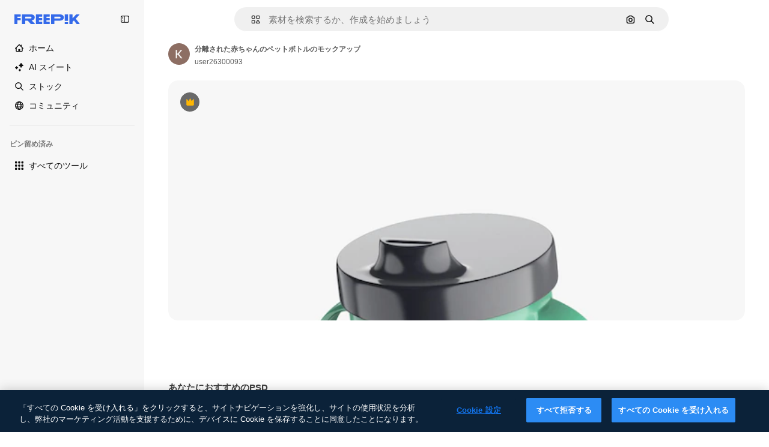

--- FILE ---
content_type: text/javascript
request_url: https://static.cdnpk.net/_next/static/chunks/pages/_app-f424c48972a48af4.js
body_size: 196336
content:
!function(){try{var e="undefined"!=typeof window?window:"undefined"!=typeof global?global:"undefined"!=typeof self?self:{},t=(new e.Error).stack;t&&(e._sentryDebugIds=e._sentryDebugIds||{},e._sentryDebugIds[t]="b5741694-ca33-4da2-845a-3bbab3dbb5c3",e._sentryDebugIdIdentifier="sentry-dbid-b5741694-ca33-4da2-845a-3bbab3dbb5c3")}catch(e){}}(),(self.webpackChunk_N_E=self.webpackChunk_N_E||[]).push([[2888],{46033:function(e,t,n){"use strict";Object.defineProperty(t,"__esModule",{value:!0}),t.default=function({html:e,height:t=null,width:n=null,children:o,dataNtpc:s=""}){return(0,i.useEffect)(()=>{s&&performance.mark("mark_feature_usage",{detail:{feature:`next-third-parties-${s}`}})},[s]),(0,r.jsxs)(r.Fragment,{children:[o,e?(0,r.jsx)("div",{style:{height:null!=t?`${t}px`:"auto",width:null!=n?`${n}px`:"auto"},"data-ntpc":s,dangerouslySetInnerHTML:{__html:e}}):null]})};let r=n(97458),i=n(52983)},23911:function(e,t,n){"use strict";let r;var i=this&&this.__importDefault||function(e){return e&&e.__esModule?e:{default:e}};Object.defineProperty(t,"__esModule",{value:!0}),t.GoogleAnalytics=function(e){let{gaId:t,debugMode:n,dataLayerName:i="dataLayer",nonce:l}=e;return void 0===r&&(r=i),(0,s.useEffect)(()=>{performance.mark("mark_feature_usage",{detail:{feature:"next-third-parties-ga"}})},[]),(0,o.jsxs)(o.Fragment,{children:[(0,o.jsx)(a.default,{id:"_next-ga-init",dangerouslySetInnerHTML:{__html:`
          window['${i}'] = window['${i}'] || [];
          function gtag(){window['${i}'].push(arguments);}
          gtag('js', new Date());

          gtag('config', '${t}' ${n?",{ 'debug_mode': true }":""});`},nonce:l}),(0,o.jsx)(a.default,{id:"_next-ga",src:`https://www.googletagmanager.com/gtag/js?id=${t}`,nonce:l})]})},t.sendGAEvent=function(...e){if(void 0===r){console.warn("@next/third-parties: GA has not been initialized");return}window[r]?window[r].push(arguments):console.warn(`@next/third-parties: GA dataLayer ${r} does not exist`)};let o=n(97458),s=n(52983),a=i(n(24297))},87230:function(e,t,n){"use strict";var r=this&&this.__importDefault||function(e){return e&&e.__esModule?e:{default:e}};Object.defineProperty(t,"__esModule",{value:!0}),t.default=function(e){let{apiKey:t,...n}=e,r={...n,key:t},{html:a}=(0,o.GoogleMapsEmbed)(r);return(0,i.jsx)(s.default,{height:r.height||null,width:r.width||null,html:a,dataNtpc:"GoogleMapsEmbed"})};let i=n(97458),o=n(38883),s=r(n(46033))},152:function(e,t,n){"use strict";var r=this&&this.__importDefault||function(e){return e&&e.__esModule?e:{default:e}};Object.defineProperty(t,"__esModule",{value:!0}),t.sendGTMEvent=void 0,t.GoogleTagManager=function(e){let{gtmId:t,gtmScriptUrl:n="https://www.googletagmanager.com/gtm.js",dataLayerName:r="dataLayer",auth:l,preview:u,dataLayer:c,nonce:d}=e;a=r;let p="dataLayer"!==r?`&l=${r}`:"",f=l?`&gtm_auth=${l}`:"",h=u?`&gtm_preview=${u}&gtm_cookies_win=x`:"";return(0,o.useEffect)(()=>{performance.mark("mark_feature_usage",{detail:{feature:"next-third-parties-gtm"}})},[]),(0,i.jsxs)(i.Fragment,{children:[(0,i.jsx)(s.default,{id:"_next-gtm-init",dangerouslySetInnerHTML:{__html:`
      (function(w,l){
        w[l]=w[l]||[];
        w[l].push({'gtm.start': new Date().getTime(),event:'gtm.js'});
        ${c?`w[l].push(${JSON.stringify(c)})`:""}
      })(window,'${r}');`},nonce:d}),(0,i.jsx)(s.default,{id:"_next-gtm","data-ntpc":"GTM",src:`${n}?id=${t}${p}${f}${h}`,nonce:d})]})};let i=n(97458),o=n(52983),s=r(n(24297)),a="dataLayer";t.sendGTMEvent=(e,t)=>{let n=t||a;window[n]=window[n]||[],window[n].push(e)}},45451:function(e,t,n){"use strict";var r=this&&this.__importDefault||function(e){return e&&e.__esModule?e:{default:e}};Object.defineProperty(t,"__esModule",{value:!0}),t.sendGAEvent=t.GoogleAnalytics=t.sendGTMEvent=t.GoogleTagManager=t.YouTubeEmbed=t.GoogleMapsEmbed=void 0;var i=n(87230);Object.defineProperty(t,"GoogleMapsEmbed",{enumerable:!0,get:function(){return r(i).default}});var o=n(9583);Object.defineProperty(t,"YouTubeEmbed",{enumerable:!0,get:function(){return r(o).default}});var s=n(152);Object.defineProperty(t,"GoogleTagManager",{enumerable:!0,get:function(){return s.GoogleTagManager}}),Object.defineProperty(t,"sendGTMEvent",{enumerable:!0,get:function(){return s.sendGTMEvent}});var a=n(23911);Object.defineProperty(t,"GoogleAnalytics",{enumerable:!0,get:function(){return a.GoogleAnalytics}}),Object.defineProperty(t,"sendGAEvent",{enumerable:!0,get:function(){return a.sendGAEvent}})},9583:function(e,t,n){"use strict";var r=this&&this.__importDefault||function(e){return e&&e.__esModule?e:{default:e}};Object.defineProperty(t,"__esModule",{value:!0}),t.default=function(e){let{html:t,scripts:n,stylesheets:r}=(0,s.YouTubeEmbed)(e);return(0,i.jsx)(a.default,{height:e.height||null,width:e.width||null,html:t,dataNtpc:"YouTubeEmbed",children:null==n?void 0:n.map(e=>(0,i.jsx)(o.default,{src:e.url,strategy:l[e.strategy],stylesheets:r},e.url))})};let i=n(97458),o=r(n(24297)),s=n(38883),a=r(n(46033)),l={server:"beforeInteractive",client:"afterInteractive",idle:"lazyOnload",worker:"worker"}},54523:function(e,t,n){"use strict";n.d(t,{l$:function(){return o},KV:function(){return i},$y:function(){return s}}),e=n.hmd(e);var r=n(73656);function i(){return!("undefined"!=typeof __SENTRY_BROWSER_BUNDLE__&&__SENTRY_BROWSER_BUNDLE__)&&"[object process]"===Object.prototype.toString.call(void 0!==r?r:0)}function o(e,t){return e.require(t)}function s(t){let n;try{n=o(e,t)}catch(e){}try{let{cwd:r}=o(e,"process");n=o(e,`${r()}/node_modules/${t}`)}catch(e){}return n}},88820:function(e,t,n){"use strict";let r;n.d(t,{r:function(){return ec}});let i=Object.prototype.toString;function o(e){return"[object Object]"===i.call(e)}function s(e){return!!(e&&e.then&&"function"==typeof e.then)}function a(e){return e&&e.Math==Math?e:void 0}let l="object"==typeof globalThis&&a(globalThis)||"object"==typeof window&&a(window)||"object"==typeof self&&a(self)||"object"==typeof n.g&&a(n.g)||function(){return this}()||{};function u(e,t,n){let r=n||l,i=r.__SENTRY__=r.__SENTRY__||{};return i[e]||(i[e]=t())}function c(){let e=l.crypto||l.msCrypto,t=()=>16*Math.random();try{if(e&&e.randomUUID)return e.randomUUID().replace(/-/g,"");e&&e.getRandomValues&&(t=()=>{let t=new Uint8Array(1);return e.getRandomValues(t),t[0]})}catch(e){}return"10000000100040008000100000000000".replace(/[018]/g,e=>(e^(15&t())>>e/4).toString(16))}function d(){return Date.now()/1e3}let p=function(){let{performance:e}=l;if(!e||!e.now)return d;let t=Date.now()-e.now(),n=void 0==e.timeOrigin?t:e.timeOrigin;return()=>(n+e.now())/1e3}();(()=>{let{performance:e}=l;if(!e||!e.now)return;let t=e.now(),n=Date.now(),r=e.timeOrigin?Math.abs(e.timeOrigin+t-n):36e5,i=e.timing&&e.timing.navigationStart,o="number"==typeof i?Math.abs(i+t-n):36e5;if(r<36e5||o<36e5)return r<=o?e.timeOrigin:void 0})();let f=["debug","info","warn","error","log","assert","trace"],h={},m=function(){let e=!1,t={enable:()=>{e=!0},disable:()=>{e=!1},isEnabled:()=>e};return f.forEach(e=>{t[e]=()=>void 0}),t}(),g="production";(eo=ea||(ea={}))[eo.PENDING=0]="PENDING",eo[eo.RESOLVED=1]="RESOLVED",eo[eo.REJECTED=2]="REJECTED";class v{constructor(e){v.prototype.__init.call(this),v.prototype.__init2.call(this),v.prototype.__init3.call(this),v.prototype.__init4.call(this),this._state=ea.PENDING,this._handlers=[];try{e(this._resolve,this._reject)}catch(e){this._reject(e)}}then(e,t){return new v((n,r)=>{this._handlers.push([!1,t=>{if(e)try{n(e(t))}catch(e){r(e)}else n(t)},e=>{if(t)try{n(t(e))}catch(e){r(e)}else r(e)}]),this._executeHandlers()})}catch(e){return this.then(e=>e,e)}finally(e){return new v((t,n)=>{let r,i;return this.then(t=>{i=!1,r=t,e&&e()},t=>{i=!0,r=t,e&&e()}).then(()=>{if(i){n(r);return}t(r)})})}__init(){this._resolve=e=>{this._setResult(ea.RESOLVED,e)}}__init2(){this._reject=e=>{this._setResult(ea.REJECTED,e)}}__init3(){this._setResult=(e,t)=>{if(this._state===ea.PENDING){if(s(t)){t.then(this._resolve,this._reject);return}this._state=e,this._value=t,this._executeHandlers()}}}__init4(){this._executeHandlers=()=>{if(this._state===ea.PENDING)return;let e=this._handlers.slice();this._handlers=[],e.forEach(e=>{e[0]||(this._state===ea.RESOLVED&&e[1](this._value),this._state===ea.REJECTED&&e[2](this._value),e[0]=!0)})}}}function y(e){return function e(t,n){if(function(e){if(!o(e))return!1;try{let t=Object.getPrototypeOf(e).constructor.name;return!t||"Object"===t}catch(e){return!0}}(t)){let r=n.get(t);if(void 0!==r)return r;let i={};for(let r of(n.set(t,i),Object.keys(t)))void 0!==t[r]&&(i[r]=e(t[r],n));return i}if(Array.isArray(t)){let r=n.get(t);if(void 0!==r)return r;let i=[];return n.set(t,i),t.forEach(t=>{i.push(e(t,n))}),i}return t}(e,new Map)}function _(e,t={}){if(!t.user||(!e.ipAddress&&t.user.ip_address&&(e.ipAddress=t.user.ip_address),e.did||t.did||(e.did=t.user.id||t.user.email||t.user.username)),e.timestamp=t.timestamp||p(),t.abnormal_mechanism&&(e.abnormal_mechanism=t.abnormal_mechanism),t.ignoreDuration&&(e.ignoreDuration=t.ignoreDuration),t.sid&&(e.sid=32===t.sid.length?t.sid:c()),void 0!==t.init&&(e.init=t.init),!e.did&&t.did&&(e.did=`${t.did}`),"number"==typeof t.started&&(e.started=t.started),e.ignoreDuration)e.duration=void 0;else if("number"==typeof t.duration)e.duration=t.duration;else{let t=e.timestamp-e.started;e.duration=t>=0?t:0}t.release&&(e.release=t.release),t.environment&&(e.environment=t.environment),!e.ipAddress&&t.ipAddress&&(e.ipAddress=t.ipAddress),!e.userAgent&&t.userAgent&&(e.userAgent=t.userAgent),"number"==typeof t.errors&&(e.errors=t.errors),t.status&&(e.status=t.status)}function b(){return F().getClient()}function S(e){return e.transaction}function E(e){let{spanId:t,traceId:n}=e.spanContext(),{data:r,op:i,parent_span_id:o,status:s,tags:a,origin:l}=T(e);return y({data:r,op:i,parent_span_id:o,span_id:t,status:s,tags:a,trace_id:n,origin:l})}function x(e){let{traceId:t,spanId:n}=e.spanContext();return function(e=c(),t=c().substring(16),n){let r="";return void 0!==n&&(r=n?"-1":"-0"),`${e}-${t}${r}`}(t,n,A(e))}function w(e){return"number"==typeof e?k(e):Array.isArray(e)?e[0]+e[1]/1e9:e instanceof Date?k(e.getTime()):p()}function k(e){return e>9999999999?e/1e3:e}function T(e){return"function"==typeof e.getSpanJSON?e.getSpanJSON():"function"==typeof e.toJSON?e.toJSON():{}}function A(e){let{traceFlags:t}=e.spanContext();return!!(1&t)}function L(e){let t=b();if(!t)return{};let n=function(e,t,n){let r=t.getOptions(),{publicKey:i}=t.getDsn()||{},{segment:o}=n&&n.getUser()||{},s=y({environment:r.environment||g,release:r.release,user_segment:o,public_key:i,trace_id:e});return t.emit&&t.emit("createDsc",s),s}(T(e).trace_id||"",t,F().getScope()),r=S(e);if(!r)return n;let i=r&&r._frozenDynamicSamplingContext;if(i)return i;let{sampleRate:o,source:s}=r.metadata;null!=o&&(n.sample_rate=`${o}`);let a=T(r);return s&&"url"!==s&&(n.transaction=a.description),n.sampled=String(A(r)),t.emit&&t.emit("createDsc",n),n}class R{constructor(){this._notifyingListeners=!1,this._scopeListeners=[],this._eventProcessors=[],this._breadcrumbs=[],this._attachments=[],this._user={},this._tags={},this._extra={},this._contexts={},this._sdkProcessingMetadata={},this._propagationContext=O()}static clone(e){return e?e.clone():new R}clone(){let e=new R;return e._breadcrumbs=[...this._breadcrumbs],e._tags={...this._tags},e._extra={...this._extra},e._contexts={...this._contexts},e._user=this._user,e._level=this._level,e._span=this._span,e._session=this._session,e._transactionName=this._transactionName,e._fingerprint=this._fingerprint,e._eventProcessors=[...this._eventProcessors],e._requestSession=this._requestSession,e._attachments=[...this._attachments],e._sdkProcessingMetadata={...this._sdkProcessingMetadata},e._propagationContext={...this._propagationContext},e._client=this._client,e}setClient(e){this._client=e}getClient(){return this._client}addScopeListener(e){this._scopeListeners.push(e)}addEventProcessor(e){return this._eventProcessors.push(e),this}setUser(e){return this._user=e||{email:void 0,id:void 0,ip_address:void 0,segment:void 0,username:void 0},this._session&&_(this._session,{user:e}),this._notifyScopeListeners(),this}getUser(){return this._user}getRequestSession(){return this._requestSession}setRequestSession(e){return this._requestSession=e,this}setTags(e){return this._tags={...this._tags,...e},this._notifyScopeListeners(),this}setTag(e,t){return this._tags={...this._tags,[e]:t},this._notifyScopeListeners(),this}setExtras(e){return this._extra={...this._extra,...e},this._notifyScopeListeners(),this}setExtra(e,t){return this._extra={...this._extra,[e]:t},this._notifyScopeListeners(),this}setFingerprint(e){return this._fingerprint=e,this._notifyScopeListeners(),this}setLevel(e){return this._level=e,this._notifyScopeListeners(),this}setTransactionName(e){return this._transactionName=e,this._notifyScopeListeners(),this}setContext(e,t){return null===t?delete this._contexts[e]:this._contexts[e]=t,this._notifyScopeListeners(),this}setSpan(e){return this._span=e,this._notifyScopeListeners(),this}getSpan(){return this._span}getTransaction(){let e=this._span;return e&&e.transaction}setSession(e){return e?this._session=e:delete this._session,this._notifyScopeListeners(),this}getSession(){return this._session}update(e){if(!e)return this;let t="function"==typeof e?e(this):e;if(t instanceof R){let e=t.getScopeData();this._tags={...this._tags,...e.tags},this._extra={...this._extra,...e.extra},this._contexts={...this._contexts,...e.contexts},e.user&&Object.keys(e.user).length&&(this._user=e.user),e.level&&(this._level=e.level),e.fingerprint.length&&(this._fingerprint=e.fingerprint),t.getRequestSession()&&(this._requestSession=t.getRequestSession()),e.propagationContext&&(this._propagationContext=e.propagationContext)}else o(t)&&(this._tags={...this._tags,...e.tags},this._extra={...this._extra,...e.extra},this._contexts={...this._contexts,...e.contexts},e.user&&(this._user=e.user),e.level&&(this._level=e.level),e.fingerprint&&(this._fingerprint=e.fingerprint),e.requestSession&&(this._requestSession=e.requestSession),e.propagationContext&&(this._propagationContext=e.propagationContext));return this}clear(){return this._breadcrumbs=[],this._tags={},this._extra={},this._user={},this._contexts={},this._level=void 0,this._transactionName=void 0,this._fingerprint=void 0,this._requestSession=void 0,this._span=void 0,this._session=void 0,this._notifyScopeListeners(),this._attachments=[],this._propagationContext=O(),this}addBreadcrumb(e,t){let n="number"==typeof t?t:100;if(n<=0)return this;let r={timestamp:d(),...e},i=this._breadcrumbs;return i.push(r),this._breadcrumbs=i.length>n?i.slice(-n):i,this._notifyScopeListeners(),this}getLastBreadcrumb(){return this._breadcrumbs[this._breadcrumbs.length-1]}clearBreadcrumbs(){return this._breadcrumbs=[],this._notifyScopeListeners(),this}addAttachment(e){return this._attachments.push(e),this}getAttachments(){return this.getScopeData().attachments}clearAttachments(){return this._attachments=[],this}getScopeData(){let{_breadcrumbs:e,_attachments:t,_contexts:n,_tags:r,_extra:i,_user:o,_level:s,_fingerprint:a,_eventProcessors:l,_propagationContext:u,_sdkProcessingMetadata:c,_transactionName:d,_span:p}=this;return{breadcrumbs:e,attachments:t,contexts:n,tags:r,extra:i,user:o,level:s,fingerprint:a||[],eventProcessors:l,propagationContext:u,sdkProcessingMetadata:c,transactionName:d,span:p}}applyToEvent(e,t={},n=[]){return function(e,t){var n;let{fingerprint:r,span:i,breadcrumbs:o,sdkProcessingMetadata:s}=t;(function(e,t){let{extra:n,tags:r,user:i,contexts:o,level:s,transactionName:a}=t,l=y(n);l&&Object.keys(l).length&&(e.extra={...l,...e.extra});let u=y(r);u&&Object.keys(u).length&&(e.tags={...u,...e.tags});let c=y(i);c&&Object.keys(c).length&&(e.user={...c,...e.user});let d=y(o);d&&Object.keys(d).length&&(e.contexts={...d,...e.contexts}),s&&(e.level=s),a&&(e.transaction=a)})(e,t),i&&function(e,t){e.contexts={trace:E(t),...e.contexts};let n=S(t);if(n){e.sdkProcessingMetadata={dynamicSamplingContext:L(t),...e.sdkProcessingMetadata};let r=T(n).description;r&&(e.tags={transaction:r,...e.tags})}}(e,i),e.fingerprint=e.fingerprint?Array.isArray(n=e.fingerprint)?n:[n]:[],r&&(e.fingerprint=e.fingerprint.concat(r)),e.fingerprint&&!e.fingerprint.length&&delete e.fingerprint,function(e,t){let n=[...e.breadcrumbs||[],...t];e.breadcrumbs=n.length?n:void 0}(e,o),e.sdkProcessingMetadata={...e.sdkProcessingMetadata,...s}}(e,this.getScopeData()),function e(t,n,r,i=0){return new v((o,a)=>{let l=t[i];if(null===n||"function"!=typeof l)o(n);else{let u=l({...n},r);s(u)?u.then(n=>e(t,n,r,i+1).then(o)).then(null,a):e(t,u,r,i+1).then(o).then(null,a)}})}([...n,...u("globalEventProcessors",()=>[]),...this._eventProcessors],e,t)}setSDKProcessingMetadata(e){return this._sdkProcessingMetadata={...this._sdkProcessingMetadata,...e},this}setPropagationContext(e){return this._propagationContext=e,this}getPropagationContext(){return this._propagationContext}captureException(e,t){let n=t&&t.event_id?t.event_id:c();if(!this._client)return m.warn("No client configured on scope - will not capture exception!"),n;let r=Error("Sentry syntheticException");return this._client.captureException(e,{originalException:e,syntheticException:r,...t,event_id:n},this),n}captureMessage(e,t,n){let r=n&&n.event_id?n.event_id:c();if(!this._client)return m.warn("No client configured on scope - will not capture message!"),r;let i=Error(e);return this._client.captureMessage(e,t,{originalException:e,syntheticException:i,...n,event_id:r},this),r}captureEvent(e,t){let n=t&&t.event_id?t.event_id:c();return this._client?this._client.captureEvent(e,{...t,event_id:n},this):m.warn("No client configured on scope - will not capture event!"),n}_notifyScopeListeners(){this._notifyingListeners||(this._notifyingListeners=!0,this._scopeListeners.forEach(e=>{e(this)}),this._notifyingListeners=!1)}}function O(){return{traceId:c(),spanId:c().substring(16)}}let I=parseFloat("7.114.0");class C{constructor(e,t,n,r=I){let i,o;this._version=r,t?i=t:(i=new R).setClient(e),n?o=n:(o=new R).setClient(e),this._stack=[{scope:i}],e&&this.bindClient(e),this._isolationScope=o}isOlderThan(e){return this._version<e}bindClient(e){let t=this.getStackTop();t.client=e,t.scope.setClient(e),e&&e.setupIntegrations&&e.setupIntegrations()}pushScope(){let e=this.getScope().clone();return this.getStack().push({client:this.getClient(),scope:e}),e}popScope(){return!(this.getStack().length<=1)&&!!this.getStack().pop()}withScope(e){let t;let n=this.pushScope();try{t=e(n)}catch(e){throw this.popScope(),e}return s(t)?t.then(e=>(this.popScope(),e),e=>{throw this.popScope(),e}):(this.popScope(),t)}getClient(){return this.getStackTop().client}getScope(){return this.getStackTop().scope}getIsolationScope(){return this._isolationScope}getStack(){return this._stack}getStackTop(){return this._stack[this._stack.length-1]}captureException(e,t){let n=this._lastEventId=t&&t.event_id?t.event_id:c(),r=Error("Sentry syntheticException");return this.getScope().captureException(e,{originalException:e,syntheticException:r,...t,event_id:n}),n}captureMessage(e,t,n){let r=this._lastEventId=n&&n.event_id?n.event_id:c(),i=Error(e);return this.getScope().captureMessage(e,t,{originalException:e,syntheticException:i,...n,event_id:r}),r}captureEvent(e,t){let n=t&&t.event_id?t.event_id:c();return e.type||(this._lastEventId=n),this.getScope().captureEvent(e,{...t,event_id:n}),n}lastEventId(){return this._lastEventId}addBreadcrumb(e,t){let{scope:n,client:r}=this.getStackTop();if(!r)return;let{beforeBreadcrumb:i=null,maxBreadcrumbs:o=100}=r.getOptions&&r.getOptions()||{};if(o<=0)return;let s={timestamp:d(),...e},a=i?function(e){if(!("console"in l))return e();let t=l.console,n={},r=Object.keys(h);r.forEach(e=>{let r=h[e];n[e]=t[e],t[e]=r});try{return e()}finally{r.forEach(e=>{t[e]=n[e]})}}(()=>i(s,t)):s;null!==a&&(r.emit&&r.emit("beforeAddBreadcrumb",a,t),n.addBreadcrumb(a,o))}setUser(e){this.getScope().setUser(e),this.getIsolationScope().setUser(e)}setTags(e){this.getScope().setTags(e),this.getIsolationScope().setTags(e)}setExtras(e){this.getScope().setExtras(e),this.getIsolationScope().setExtras(e)}setTag(e,t){this.getScope().setTag(e,t),this.getIsolationScope().setTag(e,t)}setExtra(e,t){this.getScope().setExtra(e,t),this.getIsolationScope().setExtra(e,t)}setContext(e,t){this.getScope().setContext(e,t),this.getIsolationScope().setContext(e,t)}configureScope(e){let{scope:t,client:n}=this.getStackTop();n&&e(t)}run(e){let t=j(this);try{e(this)}finally{j(t)}}getIntegration(e){let t=this.getClient();if(!t)return null;try{return t.getIntegration(e)}catch(e){return null}}startTransaction(e,t){return this._callExtensionMethod("startTransaction",e,t)}traceHeaders(){return this._callExtensionMethod("traceHeaders")}captureSession(e=!1){if(e)return this.endSession();this._sendSessionUpdate()}endSession(){let e=this.getStackTop().scope,t=e.getSession();if(t){let e;e={},"ok"===t.status&&(e={status:"exited"}),_(t,e)}this._sendSessionUpdate(),e.setSession()}startSession(e){let{scope:t,client:n}=this.getStackTop(),{release:r,environment:i=g}=n&&n.getOptions()||{},{userAgent:o}=l.navigator||{},s=function(e){let t=p(),n={sid:c(),init:!0,timestamp:t,started:t,duration:0,status:"ok",errors:0,ignoreDuration:!1,toJSON:()=>y({sid:`${n.sid}`,init:n.init,started:new Date(1e3*n.started).toISOString(),timestamp:new Date(1e3*n.timestamp).toISOString(),status:n.status,errors:n.errors,did:"number"==typeof n.did||"string"==typeof n.did?`${n.did}`:void 0,duration:n.duration,abnormal_mechanism:n.abnormal_mechanism,attrs:{release:n.release,environment:n.environment,ip_address:n.ipAddress,user_agent:n.userAgent}})};return e&&_(n,e),n}({release:r,environment:i,user:t.getUser(),...o&&{userAgent:o},...e}),a=t.getSession&&t.getSession();return a&&"ok"===a.status&&_(a,{status:"exited"}),this.endSession(),t.setSession(s),s}shouldSendDefaultPii(){let e=this.getClient(),t=e&&e.getOptions();return!!(t&&t.sendDefaultPii)}_sendSessionUpdate(){let{scope:e,client:t}=this.getStackTop(),n=e.getSession();n&&t&&t.captureSession&&t.captureSession(n)}_callExtensionMethod(e,...t){let n=N().__SENTRY__;if(n&&n.extensions&&"function"==typeof n.extensions[e])return n.extensions[e].apply(this,t)}}function N(){return l.__SENTRY__=l.__SENTRY__||{extensions:{},hub:void 0},l}function j(e){let t=N(),n=P(t);return M(t,e),n}function F(){let e=N();if(e.__SENTRY__&&e.__SENTRY__.acs){let t=e.__SENTRY__.acs.getCurrentHub();if(t)return t}return function(e=N()){return(!(e&&e.__SENTRY__&&e.__SENTRY__.hub)||P(e).isOlderThan(I))&&M(e,new C),P(e)}(e)}function P(e){return u("hub",()=>new C,e)}function M(e,t){return!!e&&((e.__SENTRY__=e.__SENTRY__||{}).hub=t,!0)}let $={},D={};function U(e,t){$[e]=$[e]||[],$[e].push(t)}function z(e,t){D[e]||(t(),D[e]=!0)}function V(e,t){let n=e&&$[e];if(n)for(let e of n)try{e(t)}catch(e){}}let Z=null;function B(){Z=l.onerror,l.onerror=function(e,t,n,r,i){return V("error",{column:r,error:i,line:n,msg:e,url:t}),!!Z&&!Z.__SENTRY_LOADER__&&Z.apply(this,arguments)},l.onerror.__SENTRY_INSTRUMENTED__=!0}let G=null;function q(){G=l.onunhandledrejection,l.onunhandledrejection=function(e){return V("unhandledrejection",e),!G||!!G.__SENTRY_LOADER__||G.apply(this,arguments)},l.onunhandledrejection.__SENTRY_INSTRUMENTED__=!0}let H=!1;function J(){let e=F().getScope().getTransaction();e&&e.setStatus("internal_error")}J.tag="sentry_tracingErrorCallback";let K="sentry.source",W="sentry.sample_rate",Y="sentry.op",Q="sentry.origin";function X(e){let t=r?r.get(e):void 0;if(!t)return;let n={};for(let[,[e,r]]of t)n[e]||(n[e]=[]),n[e].push(y(r));return n}(es=el||(el={})).Ok="ok",es.DeadlineExceeded="deadline_exceeded",es.Unauthenticated="unauthenticated",es.PermissionDenied="permission_denied",es.NotFound="not_found",es.ResourceExhausted="resource_exhausted",es.InvalidArgument="invalid_argument",es.Unimplemented="unimplemented",es.Unavailable="unavailable",es.InternalError="internal_error",es.UnknownError="unknown_error",es.Cancelled="cancelled",es.AlreadyExists="already_exists",es.FailedPrecondition="failed_precondition",es.Aborted="aborted",es.OutOfRange="out_of_range",es.DataLoss="data_loss";class ee{constructor(e=1e3){this._maxlen=e,this.spans=[]}add(e){this.spans.length>this._maxlen?e.spanRecorder=void 0:this.spans.push(e)}}class et{constructor(e={}){this._traceId=e.traceId||c(),this._spanId=e.spanId||c().substring(16),this._startTime=e.startTimestamp||p(),this.tags=e.tags?{...e.tags}:{},this.data=e.data?{...e.data}:{},this.instrumenter=e.instrumenter||"sentry",this._attributes={},this.setAttributes({[Q]:e.origin||"manual",[Y]:e.op,...e.attributes}),this._name=e.name||e.description,e.parentSpanId&&(this._parentSpanId=e.parentSpanId),"sampled"in e&&(this._sampled=e.sampled),e.status&&(this._status=e.status),e.endTimestamp&&(this._endTime=e.endTimestamp),void 0!==e.exclusiveTime&&(this._exclusiveTime=e.exclusiveTime),this._measurements=e.measurements?{...e.measurements}:{}}get name(){return this._name||""}set name(e){this.updateName(e)}get description(){return this._name}set description(e){this._name=e}get traceId(){return this._traceId}set traceId(e){this._traceId=e}get spanId(){return this._spanId}set spanId(e){this._spanId=e}set parentSpanId(e){this._parentSpanId=e}get parentSpanId(){return this._parentSpanId}get sampled(){return this._sampled}set sampled(e){this._sampled=e}get attributes(){return this._attributes}set attributes(e){this._attributes=e}get startTimestamp(){return this._startTime}set startTimestamp(e){this._startTime=e}get endTimestamp(){return this._endTime}set endTimestamp(e){this._endTime=e}get status(){return this._status}set status(e){this._status=e}get op(){return this._attributes[Y]}set op(e){this.setAttribute(Y,e)}get origin(){return this._attributes[Q]}set origin(e){this.setAttribute(Q,e)}spanContext(){let{_spanId:e,_traceId:t,_sampled:n}=this;return{spanId:e,traceId:t,traceFlags:n?1:0}}startChild(e){let t=new et({...e,parentSpanId:this._spanId,sampled:this._sampled,traceId:this._traceId});t.spanRecorder=this.spanRecorder,t.spanRecorder&&t.spanRecorder.add(t);let n=S(this);return t.transaction=n,t}setTag(e,t){return this.tags={...this.tags,[e]:t},this}setData(e,t){return this.data={...this.data,[e]:t},this}setAttribute(e,t){void 0===t?delete this._attributes[e]:this._attributes[e]=t}setAttributes(e){Object.keys(e).forEach(t=>this.setAttribute(t,e[t]))}setStatus(e){return this._status=e,this}setHttpStatus(e){return function(e,t){e.setTag("http.status_code",String(t)),e.setData("http.response.status_code",t);let n=function(e){if(e<400&&e>=100)return"ok";if(e>=400&&e<500)switch(e){case 401:return"unauthenticated";case 403:return"permission_denied";case 404:return"not_found";case 409:return"already_exists";case 413:return"failed_precondition";case 429:return"resource_exhausted";default:return"invalid_argument"}if(e>=500&&e<600)switch(e){case 501:return"unimplemented";case 503:return"unavailable";case 504:return"deadline_exceeded";default:return"internal_error"}return"unknown_error"}(t);"unknown_error"!==n&&e.setStatus(n)}(this,e),this}setName(e){this.updateName(e)}updateName(e){return this._name=e,this}isSuccess(){return"ok"===this._status}finish(e){return this.end(e)}end(e){!this._endTime&&(S(this),this._endTime=w(e))}toTraceparent(){return x(this)}toContext(){return y({data:this._getData(),description:this._name,endTimestamp:this._endTime,op:this.op,parentSpanId:this._parentSpanId,sampled:this._sampled,spanId:this._spanId,startTimestamp:this._startTime,status:this._status,tags:this.tags,traceId:this._traceId})}updateWithContext(e){return this.data=e.data||{},this._name=e.name||e.description,this._endTime=e.endTimestamp,this.op=e.op,this._parentSpanId=e.parentSpanId,this._sampled=e.sampled,this._spanId=e.spanId||this._spanId,this._startTime=e.startTimestamp||this._startTime,this._status=e.status,this.tags=e.tags||{},this._traceId=e.traceId||this._traceId,this}getTraceContext(){return E(this)}getSpanJSON(){return y({data:this._getData(),description:this._name,op:this._attributes[Y],parent_span_id:this._parentSpanId,span_id:this._spanId,start_timestamp:this._startTime,status:this._status,tags:Object.keys(this.tags).length>0?this.tags:void 0,timestamp:this._endTime,trace_id:this._traceId,origin:this._attributes[Q],_metrics_summary:X(this),profile_id:this._attributes.profile_id,exclusive_time:this._exclusiveTime,measurements:Object.keys(this._measurements).length>0?this._measurements:void 0})}isRecording(){return!this._endTime&&!!this._sampled}toJSON(){return this.getSpanJSON()}_getData(){let{data:e,_attributes:t}=this,n=Object.keys(e).length>0,r=Object.keys(t).length>0;return n||r?n&&r?{...e,...t}:n?e:t:void 0}}class en extends et{constructor(e,t){super(e),this._contexts={},this._hub=t||F(),this._name=e.name||"",this._metadata={...e.metadata},this._trimEnd=e.trimEnd,this.transaction=this;let n=this._metadata.dynamicSamplingContext;n&&(this._frozenDynamicSamplingContext={...n})}get name(){return this._name}set name(e){this.setName(e)}get metadata(){return{source:"custom",spanMetadata:{},...this._metadata,...this._attributes[K]&&{source:this._attributes[K]},...this._attributes[W]&&{sampleRate:this._attributes[W]}}}set metadata(e){this._metadata=e}setName(e,t="custom"){this._name=e,this.setAttribute(K,t)}updateName(e){return this._name=e,this}initSpanRecorder(e=1e3){this.spanRecorder||(this.spanRecorder=new ee(e)),this.spanRecorder.add(this)}setContext(e,t){null===t?delete this._contexts[e]:this._contexts[e]=t}setMeasurement(e,t,n=""){this._measurements[e]={value:t,unit:n}}setMetadata(e){this._metadata={...this._metadata,...e}}end(e){let t=w(e),n=this._finishTransaction(t);if(n)return this._hub.captureEvent(n)}toContext(){return y({...super.toContext(),name:this._name,trimEnd:this._trimEnd})}updateWithContext(e){return super.updateWithContext(e),this._name=e.name||"",this._trimEnd=e.trimEnd,this}getDynamicSamplingContext(){return L(this)}setHub(e){this._hub=e}getProfileId(){if(void 0!==this._contexts&&void 0!==this._contexts.profile)return this._contexts.profile.profile_id}_finishTransaction(e){if(void 0!==this._endTime)return;this._name||(this._name="<unlabeled transaction>"),super.end(e);let t=this._hub.getClient();if(t&&t.emit&&t.emit("finishTransaction",this),!0!==this._sampled){t&&t.recordDroppedEvent("sample_rate","transaction");return}let n=this.spanRecorder?this.spanRecorder.spans.filter(e=>e!==this&&T(e).timestamp):[];if(this._trimEnd&&n.length>0){let e=n.map(e=>T(e).timestamp).filter(Boolean);this._endTime=e.reduce((e,t)=>e>t?e:t)}let{scope:r,isolationScope:i}={scope:this._sentryScope,isolationScope:this._sentryIsolationScope},{metadata:o}=this,{source:s}=o,a={contexts:{...this._contexts,trace:E(this)},spans:n,start_timestamp:this._startTime,tags:this.tags,timestamp:this._endTime,transaction:this._name,type:"transaction",sdkProcessingMetadata:{...o,capturedSpanScope:r,capturedSpanIsolationScope:i,...y({dynamicSamplingContext:L(this)})},_metrics_summary:X(this),...s&&{transaction_info:{source:s}}};return Object.keys(this._measurements).length>0&&(a.measurements=this._measurements),a}}function er(){let e=this.getScope().getSpan();return e?{"sentry-trace":x(e)}:{}}function ei(e,t){var n,r,i;let o;let s=this.getClient(),a=s&&s.getOptions()||{};(a.instrumenter||"sentry")!==(e.instrumenter||"sentry")&&(e.sampled=!1);let l=new en(e,this);return n=l,r={name:e.name,parentSampled:e.parentSampled,transactionContext:e,attributes:{...e.data,...e.attributes},...t},((function(e){if("boolean"==typeof __SENTRY_TRACING__&&!__SENTRY_TRACING__)return!1;let t=b(),n=e||t&&t.getOptions();return!!n&&(n.enableTracing||"tracesSampleRate"in n||"tracesSampler"in n)})(a)?void 0!==n.sampled?n.setAttribute(W,Number(n.sampled)):("function"==typeof a.tracesSampler?(o=a.tracesSampler(r),n.setAttribute(W,Number(o))):void 0!==r.parentSampled?o=r.parentSampled:void 0!==a.tracesSampleRate?(o=a.tracesSampleRate,n.setAttribute(W,Number(o))):(o=1,n.setAttribute(W,o)),"number"==typeof(i=o)&&i!=i||"number"!=typeof i&&"boolean"!=typeof i||i<0||i>1)?n.sampled=!1:o?(n.sampled=Math.random()<o,n.sampled):n.sampled=!1:n.sampled=!1,l=n).isRecording()&&l.initSpanRecorder(a._experiments&&a._experiments.maxSpans),s&&s.emit&&s.emit("startTransaction",l),l}var eo,es,ea,el,eu=n(54523);function ec(){(function(){let e=N();e.__SENTRY__&&(e.__SENTRY__.extensions=e.__SENTRY__.extensions||{},e.__SENTRY__.extensions.startTransaction||(e.__SENTRY__.extensions.startTransaction=ei),e.__SENTRY__.extensions.traceHeaders||(e.__SENTRY__.extensions.traceHeaders=er),H||(H=!0,function(e){let t="error";U(t,e),z(t,B)}(J),function(e){let t="unhandledrejection";U(t,e),z(t,q)}(J)))})(),(0,eu.KV)()&&function(){let t=N();if(!t.__SENTRY__)return;let n={mongodb:()=>new((0,eu.l$)(e,"./node/integrations/mongo")).Mongo,mongoose:()=>new((0,eu.l$)(e,"./node/integrations/mongo")).Mongo,mysql:()=>new((0,eu.l$)(e,"./node/integrations/mysql")).Mysql,pg:()=>new((0,eu.l$)(e,"./node/integrations/postgres")).Postgres},r=Object.keys(n).filter(e=>!!(0,eu.$y)(e)).map(e=>{try{return n[e]()}catch(e){return}}).filter(e=>e);r.length>0&&(t.__SENTRY__.integrations=[...t.__SENTRY__.integrations||[],...r])}()}e=n.hmd(e)},99599:function(e,t,n){"use strict";var r,i=(r=n(95535))&&r.__esModule?r:{default:r};e.exports=(0,i.default)(function(e){var t,n=e.matchUtilities,r=e.matchVariant,i=e.theme,o=function(e){var t,n;return null===(null!==(n=null===(t=e.match(/^(\d+\.\d+|\d+|\.\d+)\D+/))||void 0===t?void 0:t[1])&&void 0!==n?n:null)?null:parseFloat(e)},s=null!==(t=i("containers"))&&void 0!==t?t:{};n({"@container":function(e,t){return{"container-type":e,"container-name":t.modifier}}},{values:{DEFAULT:"inline-size",normal:"normal"},modifiers:"any"}),r("@",function(){var e=arguments.length>0&&void 0!==arguments[0]?arguments[0]:"",t=(arguments.length>1?arguments[1]:void 0).modifier;return null!==o(e)?"@container ".concat(null!=t?t:""," (min-width: ").concat(e,")"):[]},{values:s,sort:function(e,t){var n,r,i=parseFloat(e.value),o=parseFloat(t.value);if(null===i||null===o)return 0;if(i-o!=0)return i-o;var s=null!==(n=e.modifier)&&void 0!==n?n:"",a=null!==(r=t.modifier)&&void 0!==r?r:"";return""===s&&""!==a?1:""!==s&&""===a?-1:s.localeCompare(a,"en",{numeric:!0})}})},{theme:{containers:{xs:"20rem",sm:"24rem",md:"28rem",lg:"32rem",xl:"36rem","2xl":"42rem","3xl":"48rem","4xl":"56rem","5xl":"64rem","6xl":"72rem","7xl":"80rem"}}})},22319:function(e,t,n){"use strict";function r(e,t){var n=Object.keys(e);if(Object.getOwnPropertySymbols){var r=Object.getOwnPropertySymbols(e);t&&(r=r.filter(function(t){return Object.getOwnPropertyDescriptor(e,t).enumerable})),n.push.apply(n,r)}return n}function i(e){for(var t=1;t<arguments.length;t++){var n=null!=arguments[t]?arguments[t]:{};t%2?r(Object(n),!0).forEach(function(t){!function(e,t,n){var r;(t="symbol"==typeof(r=function(e,t){if("object"!=typeof e||null===e)return e;var n=e[Symbol.toPrimitive];if(void 0!==n){var r=n.call(e,t||"default");if("object"!=typeof r)return r;throw TypeError("@@toPrimitive must return a primitive value.")}return("string"===t?String:Number)(e)}(t,"string"))?r:String(r))in e?Object.defineProperty(e,t,{value:n,enumerable:!0,configurable:!0,writable:!0}):e[t]=n}(e,t,n[t])}):Object.getOwnPropertyDescriptors?Object.defineProperties(e,Object.getOwnPropertyDescriptors(n)):r(Object(n)).forEach(function(t){Object.defineProperty(e,t,Object.getOwnPropertyDescriptor(n,t))})}return e}function o(e,t){var n={};for(var r in e)n[r]=t(e[r],r);return n}n.d(t,{c:function(){return a}});var s=(e,t,n)=>{for(var r of Object.keys(e)){var i;if(e[r]!==(null!==(i=t[r])&&void 0!==i?i:n[r]))return!1}return!0},a=e=>{var t=t=>{var n=e.defaultClassName,r=i(i({},e.defaultVariants),t);for(var o in r){var a,l=null!==(a=r[o])&&void 0!==a?a:e.defaultVariants[o];if(null!=l){var u=l;"boolean"==typeof u&&(u=!0===u?"true":"false");var c=e.variantClassNames[o][u];c&&(n+=" "+c)}}for(var[d,p]of e.compoundVariants)s(d,r,e.defaultVariants)&&(n+=" "+p);return n};return t.variants=()=>Object.keys(e.variantClassNames),t.classNames={get base(){return e.defaultClassName.split(" ")[0]},get variants(){return o(e.variantClassNames,e=>o(e,e=>e.split(" ")[0]))}},t}},68637:function(e,t,n){"use strict";n.d(t,{KA:function(){return s},Oc:function(){return f},Rm:function(){return l},TN:function(){return h},TU:function(){return i},VI:function(){return o},YS:function(){return m},cV:function(){return c},kQ:function(){return a},p4:function(){return d},pB:function(){return p},vU:function(){return u}}),n(31379);var r=n(22319),i="_17lid5f9 $block $font-bold $mb-20",o="_17lid5fa $block $font-bold $mb-20",s="_17lid5fb",a="$flex-1 $flex $flex-col $items-center $justify-center",l="$max-w-50 xs:$max-w-50 sm:$max-w-80 md:$max-w-120 $h-auto $mb-20",u="_17lid5f6 $sprinkles-text-xl sm:$sprinkles-text-3xl $font-semibold $uppercase $mb-10",c=(0,r.c)({defaultClassName:"_17lid5fi _17lid5ff",variantClassNames:{speed:{slow:"_17lid5fg",fast:"_17lid5fh"}},defaultVariants:{speed:"slow"},compoundVariants:[]}),d="text-surface-accent-0 hover:$text-blueScience $font-semibold",p="_17lid5fd",f="$sprinkles-text-xs $text-grayHeather $mt-50",h="_17lid5f6 $sprinkles-text-xl sm:$sprinkles-text-3xl $font-semibold $mb-20",m=(0,r.c)({defaultClassName:"_17lid5f3 _17lid5f0 $flex $flex-col $justify-between $text-white $text-center $pt-50 sm:$pt-80 lg:$pt-30 $pb-30 $px-20 $sprinkles-text-base sm:$sprinkles-text-lg",variantClassNames:{full:{false:"_17lid5f1",true:"_17lid5f2"}},defaultVariants:{full:!0},compoundVariants:[]})},50726:function(e,t,n){"use strict";n.d(t,{Ry:function(){return u}});var r=new WeakMap,i=new WeakMap,o={},s=0,a=function(e){return e&&(e.host||a(e.parentNode))},l=function(e,t,n,l){var u=(Array.isArray(e)?e:[e]).map(function(e){if(t.contains(e))return e;var n=a(e);return n&&t.contains(n)?n:(console.error("aria-hidden",e,"in not contained inside",t,". Doing nothing"),null)}).filter(function(e){return!!e});o[n]||(o[n]=new WeakMap);var c=o[n],d=[],p=new Set,f=new Set(u),h=function(e){!e||p.has(e)||(p.add(e),h(e.parentNode))};u.forEach(h);var m=function(e){!e||f.has(e)||Array.prototype.forEach.call(e.children,function(e){if(p.has(e))m(e);else try{var t=e.getAttribute(l),o=null!==t&&"false"!==t,s=(r.get(e)||0)+1,a=(c.get(e)||0)+1;r.set(e,s),c.set(e,a),d.push(e),1===s&&o&&i.set(e,!0),1===a&&e.setAttribute(n,"true"),o||e.setAttribute(l,"true")}catch(t){console.error("aria-hidden: cannot operate on ",e,t)}})};return m(t),p.clear(),s++,function(){d.forEach(function(e){var t=r.get(e)-1,o=c.get(e)-1;r.set(e,t),c.set(e,o),t||(i.has(e)||e.removeAttribute(l),i.delete(e)),o||e.removeAttribute(n)}),--s||(r=new WeakMap,r=new WeakMap,i=new WeakMap,o={})}},u=function(e,t,n){void 0===n&&(n="data-aria-hidden");var r=Array.from(Array.isArray(e)?e:[e]),i=t||("undefined"==typeof document?null:(Array.isArray(e)?e[0]:e).ownerDocument.body);return i?(r.push.apply(r,Array.from(i.querySelectorAll("[aria-live]"))),l(r,i,n,"aria-hidden")):function(){return null}}},10063:function(e,t,n){"use strict";var r=n(99415),i={childContextTypes:!0,contextType:!0,contextTypes:!0,defaultProps:!0,displayName:!0,getDefaultProps:!0,getDerivedStateFromError:!0,getDerivedStateFromProps:!0,mixins:!0,propTypes:!0,type:!0},o={name:!0,length:!0,prototype:!0,caller:!0,callee:!0,arguments:!0,arity:!0},s={$$typeof:!0,compare:!0,defaultProps:!0,displayName:!0,propTypes:!0,type:!0},a={};function l(e){return r.isMemo(e)?s:a[e.$$typeof]||i}a[r.ForwardRef]={$$typeof:!0,render:!0,defaultProps:!0,displayName:!0,propTypes:!0},a[r.Memo]=s;var u=Object.defineProperty,c=Object.getOwnPropertyNames,d=Object.getOwnPropertySymbols,p=Object.getOwnPropertyDescriptor,f=Object.getPrototypeOf,h=Object.prototype;e.exports=function e(t,n,r){if("string"!=typeof n){if(h){var i=f(n);i&&i!==h&&e(t,i,r)}var s=c(n);d&&(s=s.concat(d(n)));for(var a=l(t),m=l(n),g=0;g<s.length;++g){var v=s[g];if(!o[v]&&!(r&&r[v])&&!(m&&m[v])&&!(a&&a[v])){var y=p(n,v);try{u(t,v,y)}catch(e){}}}}return t}},10893:function(e,t,n){"use strict";let r;n.d(t,{cC:function(){return L},Jc:function(){return eo},ag:function(){return er},$G:function(){return I}});var i=n(52983),o=n(63229),s=n.n(o),a=/\s([^'"/\s><]+?)[\s/>]|([^\s=]+)=\s?(".*?"|'.*?')/g;function l(e){var t={type:"tag",name:"",voidElement:!1,attrs:{},children:[]},n=e.match(/<\/?([^\s]+?)[/\s>]/);if(n&&(t.name=n[1],(s()[n[1]]||"/"===e.charAt(e.length-2))&&(t.voidElement=!0),t.name.startsWith("!--"))){var r=e.indexOf("-->");return{type:"comment",comment:-1!==r?e.slice(4,r):""}}for(var i=new RegExp(a),o=null;null!==(o=i.exec(e));)if(o[0].trim()){if(o[1]){var l=o[1].trim(),u=[l,""];l.indexOf("=")>-1&&(u=l.split("=")),t.attrs[u[0]]=u[1],i.lastIndex--}else o[2]&&(t.attrs[o[2]]=o[3].trim().substring(1,o[3].length-1))}return t}var u=/<[a-zA-Z0-9\-\!\/](?:"[^"]*"|'[^']*'|[^'">])*>/g,c=/^\s*$/,d=Object.create(null),p={parse:function(e,t){t||(t={}),t.components||(t.components=d);var n,r=[],i=[],o=-1,s=!1;if(0!==e.indexOf("<")){var a=e.indexOf("<");r.push({type:"text",content:-1===a?e:e.substring(0,a)})}return e.replace(u,function(a,u){if(s){if(a!=="</"+n.name+">")return;s=!1}var d,p="/"!==a.charAt(1),f=a.startsWith("<!--"),h=u+a.length,m=e.charAt(h);if(f){var g=l(a);return o<0?r.push(g):(d=i[o]).children.push(g),r}if(p&&(o++,"tag"===(n=l(a)).type&&t.components[n.name]&&(n.type="component",s=!0),n.voidElement||s||!m||"<"===m||n.children.push({type:"text",content:e.slice(h,e.indexOf("<",h))}),0===o&&r.push(n),(d=i[o-1])&&d.children.push(n),i[o]=n),(!p||n.voidElement)&&(o>-1&&(n.voidElement||n.name===a.slice(2,-1))&&(n=-1==--o?r:i[o]),!s&&"<"!==m&&m)){d=-1===o?r:i[o].children;var v=e.indexOf("<",h),y=e.slice(h,-1===v?void 0:v);c.test(y)&&(y=" "),(v>-1&&o+d.length>=0||" "!==y)&&d.push({type:"text",content:y})}}),r}};function f(){if(console&&console.warn){for(var e=arguments.length,t=Array(e),n=0;n<e;n++)t[n]=arguments[n];"string"==typeof t[0]&&(t[0]=`react-i18next:: ${t[0]}`),console.warn(...t)}}let h={};function m(){for(var e=arguments.length,t=Array(e),n=0;n<e;n++)t[n]=arguments[n];"string"==typeof t[0]&&h[t[0]]||("string"==typeof t[0]&&(h[t[0]]=new Date),f(...t))}let g=(e,t)=>()=>{if(e.isInitialized)t();else{let n=()=>{setTimeout(()=>{e.off("initialized",n)},0),t()};e.on("initialized",n)}};function v(e,t,n){e.loadNamespaces(t,g(e,n))}function y(e,t,n,r){"string"==typeof n&&(n=[n]),n.forEach(t=>{0>e.options.ns.indexOf(t)&&e.options.ns.push(t)}),e.loadLanguages(t,g(e,r))}let _=/&(?:amp|#38|lt|#60|gt|#62|apos|#39|quot|#34|nbsp|#160|copy|#169|reg|#174|hellip|#8230|#x2F|#47);/g,b={"&amp;":"&","&#38;":"&","&lt;":"<","&#60;":"<","&gt;":">","&#62;":">","&apos;":"'","&#39;":"'","&quot;":'"',"&#34;":'"',"&nbsp;":" ","&#160;":" ","&copy;":"\xa9","&#169;":"\xa9","&reg;":"\xae","&#174;":"\xae","&hellip;":"…","&#8230;":"…","&#x2F;":"/","&#47;":"/"},S=e=>b[e],E={bindI18n:"languageChanged",bindI18nStore:"",transEmptyNodeValue:"",transSupportBasicHtmlNodes:!0,transWrapTextNodes:"",transKeepBasicHtmlNodesFor:["br","strong","i","p"],useSuspense:!0,unescape:e=>e.replace(_,S)};function x(e,t){if(!e)return!1;let n=e.props?e.props.children:e.children;return t?n.length>0:!!n}function w(e){if(!e)return[];let t=e.props?e.props.children:e.children;return e.props&&e.props.i18nIsDynamicList?k(t):t}function k(e){return Array.isArray(e)?e:[e]}let T=(0,i.createContext)();class A{constructor(){this.usedNamespaces={}}addUsedNamespaces(e){e.forEach(e=>{this.usedNamespaces[e]||(this.usedNamespaces[e]=!0)})}getUsedNamespaces(){return Object.keys(this.usedNamespaces)}}function L(e){let{children:t,count:n,parent:o,i18nKey:s,context:a,tOptions:l={},values:u,defaults:c,components:d,ns:h,i18n:g,t:v,shouldUnescape:y,..._}=e,{i18n:b,defaultNS:S}=(0,i.useContext)(T)||{},A=g||b||r,L=v||A&&A.t.bind(A);return function(e){let{children:t,count:n,parent:o,i18nKey:s,context:a,tOptions:l={},values:u,defaults:c,components:d,ns:h,i18n:g,t:v,shouldUnescape:y,..._}=e,b=g||r;if(!b)return m("You will need to pass in an i18next instance by using i18nextReactModule"),t;let S=v||b.t.bind(b)||(e=>e),T={...E,...b.options&&b.options.react},A=h||S.ns||b.options&&b.options.defaultNS;A="string"==typeof A?[A]:A||["translation"];let L=function e(t,n){if(!t)return"";let r="",o=k(t),s=n.transSupportBasicHtmlNodes&&n.transKeepBasicHtmlNodesFor?n.transKeepBasicHtmlNodesFor:[];return o.forEach((t,o)=>{if("string"==typeof t)r+=`${t}`;else if((0,i.isValidElement)(t)){let i=Object.keys(t.props).length,a=s.indexOf(t.type)>-1,l=t.props.children;if(!l&&a&&0===i)r+=`<${t.type}/>`;else if(l||a&&0===i){if(t.props.i18nIsDynamicList)r+=`<${o}></${o}>`;else if(a&&1===i&&"string"==typeof l)r+=`<${t.type}>${l}</${t.type}>`;else{let t=e(l,n);r+=`<${o}>${t}</${o}>`}}else r+=`<${o}></${o}>`}else if(null===t)f("Trans: the passed in value is invalid - seems you passed in a null child.");else if("object"==typeof t){let{format:e,...n}=t,i=Object.keys(n);if(1===i.length){let t=e?`${i[0]}, ${e}`:i[0];r+=`{{${t}}}`}else f("react-i18next: the passed in object contained more than one variable - the object should look like {{ value, format }} where format is optional.",t)}else f("Trans: the passed in value is invalid - seems you passed in a variable like {number} - please pass in variables for interpolation as full objects like {{number}}.",t)}),r}(t,T),R=c||L||T.transEmptyNodeValue||s,{hashTransKey:O}=T,I=s||(O?O(L||R):L||R);b.options&&b.options.interpolation&&b.options.interpolation.defaultVariables&&(u=u&&Object.keys(u).length>0?{...u,...b.options.interpolation.defaultVariables}:{...b.options.interpolation.defaultVariables});let C=u||void 0!==n||!t?l.interpolation:{interpolation:{...l.interpolation,prefix:"#$?",suffix:"?$#"}},N={...l,context:a||l.context,count:n,...u,...C,defaultValue:R,ns:A},j=I?S(I,N):R;d&&Object.keys(d).forEach(e=>{let t=d[e];"function"==typeof t.type||!t.props||!t.props.children||0>j.indexOf(`${e}/>`)&&0>j.indexOf(`${e} />`)||(d[e]=(0,i.createElement)(function(){return(0,i.createElement)(i.Fragment,null,t)}))});let F=function(e,t,n,r,o,s){if(""===t)return[];let a=r.transKeepBasicHtmlNodesFor||[],l=t&&new RegExp(a.map(e=>`<${e}`).join("|")).test(t);if(!e&&!l&&!s)return[t];let u={};!function e(t){k(t).forEach(t=>{"string"==typeof t||(x(t)?e(w(t)):"object"!=typeof t||(0,i.isValidElement)(t)||Object.assign(u,t))})}(e);let c=p.parse(`<0>${t}</0>`),d={...u,...o};function f(e,t,n){let r=w(e),o=m(r,t.children,n);return"[object Array]"===Object.prototype.toString.call(r)&&r.every(e=>(0,i.isValidElement)(e))&&0===o.length||e.props&&e.props.i18nIsDynamicList?r:o}function h(e,t,n,r,o){e.dummy?(e.children=t,n.push((0,i.cloneElement)(e,{key:r},o?void 0:t))):n.push(...i.Children.map([e],e=>{let n={...e.props};return delete n.i18nIsDynamicList,(0,i.createElement)(e.type,{...n,key:r,ref:e.ref},o?null:t)}))}function m(t,o,u){let c=k(t);return k(o).reduce((t,o,p)=>{let g=o.children&&o.children[0]&&o.children[0].content&&n.services.interpolator.interpolate(o.children[0].content,d,n.language);if("tag"===o.type){let s=c[parseInt(o.name,10)];1!==u.length||s||(s=u[0][o.name]),s||(s={});let v=0!==Object.keys(o.attrs).length?function(e,t){let n={...t};return n.props=Object.assign(e.props,t.props),n}({props:o.attrs},s):s,y=(0,i.isValidElement)(v),_=y&&x(o,!0)&&!o.voidElement,b=l&&"object"==typeof v&&v.dummy&&!y,S="object"==typeof e&&null!==e&&Object.hasOwnProperty.call(e,o.name);if("string"==typeof v){let e=n.services.interpolator.interpolate(v,d,n.language);t.push(e)}else if(x(v)||_){let e=f(v,o,u);h(v,e,t,p)}else if(b)h(v,m(c,o.children,u),t,p);else if(Number.isNaN(parseFloat(o.name))){if(S){let e=f(v,o,u);h(v,e,t,p,o.voidElement)}else if(r.transSupportBasicHtmlNodes&&a.indexOf(o.name)>-1){if(o.voidElement)t.push((0,i.createElement)(o.name,{key:`${o.name}-${p}`}));else{let e=m(c,o.children,u);t.push((0,i.createElement)(o.name,{key:`${o.name}-${p}`},e))}}else if(o.voidElement)t.push(`<${o.name} />`);else{let e=m(c,o.children,u);t.push(`<${o.name}>${e}</${o.name}>`)}}else if("object"!=typeof v||y)h(v,g,t,p,1!==o.children.length||!g);else{let e=o.children[0]?g:null;e&&t.push(e)}}else if("text"===o.type){let e=r.transWrapTextNodes,a=s?r.unescape(n.services.interpolator.interpolate(o.content,d,n.language)):n.services.interpolator.interpolate(o.content,d,n.language);e?t.push((0,i.createElement)(e,{key:`${o.name}-${p}`},a)):t.push(a)}return t},[])}return w(m([{dummy:!0,children:e||[]}],c,k(e||[]))[0])}(d||t,j,b,T,N,y),P=void 0!==o?o:T.defaultTransParent;return P?(0,i.createElement)(P,_,F):F}({children:t,count:n,parent:o,i18nKey:s,context:a,tOptions:l,values:u,defaults:c,components:d,ns:h||L&&L.ns||S||A&&A.options&&A.options.defaultNS,i18n:A,t:v,shouldUnescape:y,..._})}let R=(e,t)=>{let n=(0,i.useRef)();return(0,i.useEffect)(()=>{n.current=t?n.current:e},[e,t]),n.current};function O(e,t,n,r){return e.getFixedT(t,n,r)}function I(e){var t,n;let o=arguments.length>1&&void 0!==arguments[1]?arguments[1]:{},{i18n:s}=o,{i18n:a,defaultNS:l}=(0,i.useContext)(T)||{},u=s||a||r;if(u&&!u.reportNamespaces&&(u.reportNamespaces=new A),!u){m("You will need to pass in an i18next instance by using initReactI18next");let e=(e,t)=>"string"==typeof t?t:t&&"object"==typeof t&&"string"==typeof t.defaultValue?t.defaultValue:Array.isArray(e)?e[e.length-1]:e,t=[e,{},!1];return t.t=e,t.i18n={},t.ready=!1,t}u.options.react&&void 0!==u.options.react.wait&&m("It seems you are still using the old wait option, you may migrate to the new useSuspense behaviour.");let c={...E,...u.options.react,...o},{useSuspense:d,keyPrefix:p}=c,f=e||l||u.options&&u.options.defaultNS;f="string"==typeof f?[f]:f||["translation"],u.reportNamespaces.addUsedNamespaces&&u.reportNamespaces.addUsedNamespaces(f);let h=(u.isInitialized||u.initializedStoreOnce)&&f.every(e=>(function(e,t){let n=arguments.length>2&&void 0!==arguments[2]?arguments[2]:{};return t.languages&&t.languages.length?void 0!==t.options.ignoreJSONStructure?t.hasLoadedNamespace(e,{lng:n.lng,precheck:(t,r)=>{if(n.bindI18n&&n.bindI18n.indexOf("languageChanging")>-1&&t.services.backendConnector.backend&&t.isLanguageChangingTo&&!r(t.isLanguageChangingTo,e))return!1}}):function(e,t){let n=arguments.length>2&&void 0!==arguments[2]?arguments[2]:{},r=t.languages[0],i=!!t.options&&t.options.fallbackLng,o=t.languages[t.languages.length-1];if("cimode"===r.toLowerCase())return!0;let s=(e,n)=>{let r=t.services.backendConnector.state[`${e}|${n}`];return -1===r||2===r};return(!(n.bindI18n&&n.bindI18n.indexOf("languageChanging")>-1)||!t.services.backendConnector.backend||!t.isLanguageChangingTo||!!s(t.isLanguageChangingTo,e))&&!!(t.hasResourceBundle(r,e)||!t.services.backendConnector.backend||t.options.resources&&!t.options.partialBundledLanguages||s(r,e)&&(!i||s(o,e)))}(e,t,n):(m("i18n.languages were undefined or empty",t.languages),!0)})(e,u,c)),g=(t=o.lng||null,n="fallback"===c.nsMode?f:f[0],(0,i.useCallback)(O(u,t,n,p),[u,t,n,p])),_=()=>g,b=()=>O(u,o.lng||null,"fallback"===c.nsMode?f:f[0],p),[S,x]=(0,i.useState)(_),w=f.join();o.lng&&(w=`${o.lng}${w}`);let k=R(w),L=(0,i.useRef)(!0);(0,i.useEffect)(()=>{let{bindI18n:e,bindI18nStore:t}=c;function n(){L.current&&x(b)}return L.current=!0,h||d||(o.lng?y(u,o.lng,f,()=>{L.current&&x(b)}):v(u,f,()=>{L.current&&x(b)})),h&&k&&k!==w&&L.current&&x(b),e&&u&&u.on(e,n),t&&u&&u.store.on(t,n),()=>{L.current=!1,e&&u&&e.split(" ").forEach(e=>u.off(e,n)),t&&u&&t.split(" ").forEach(e=>u.store.off(e,n))}},[u,w]),(0,i.useEffect)(()=>{L.current&&h&&x(_)},[u,p,h]);let I=[S,u,h];if(I.t=S,I.i18n=u,I.ready=h,h||!h&&!d)return I;throw new Promise(e=>{o.lng?y(u,o.lng,f,()=>e()):v(u,f,()=>e())})}function C(e){let{i18n:t,defaultNS:n,children:r}=e,o=(0,i.useMemo)(()=>({i18n:t,defaultNS:n}),[t,n]);return(0,i.createElement)(T.Provider,{value:o},r)}var N=n(13491),j=n(68787);function F(e,t,n){return(t=(0,j.Z)(t))in e?Object.defineProperty(e,t,{value:n,enumerable:!0,configurable:!0,writable:!0}):e[t]=n,e}var P=n(10063),M=n.n(P),$=n(99180),D=n(43545),U=n(3070);function z(e,t){return function(e){if(Array.isArray(e))return e}(e)||function(e,t){var n=null==e?null:"undefined"!=typeof Symbol&&e[Symbol.iterator]||e["@@iterator"];if(null!=n){var r,i,o,s,a=[],l=!0,u=!1;try{if(o=(n=n.call(e)).next,0===t){if(Object(n)!==n)return;l=!1}else for(;!(l=(r=o.call(n)).done)&&(a.push(r.value),a.length!==t);l=!0);}catch(e){u=!0,i=e}finally{try{if(!l&&null!=n.return&&(s=n.return(),Object(s)!==s))return}finally{if(u)throw i}}return a}}(e,t)||(0,D.Z)(e,t)||function(){throw TypeError("Invalid attempt to destructure non-iterable instance.\nIn order to be iterable, non-array objects must have a [Symbol.iterator]() method.")}()}var V=n(21198);function Z(e,t){if(null==e)return{};var n,r,i=(0,V.Z)(e,t);if(Object.getOwnPropertySymbols){var o=Object.getOwnPropertySymbols(e);for(r=0;r<o.length;r++)n=o[r],-1===t.indexOf(n)&&({}).propertyIsEnumerable.call(e,n)&&(i[n]=e[n])}return i}var B={defaultNS:"common",errorStackTraceLimit:0,i18n:{defaultLocale:"en",locales:["en"]},get initImmediate(){return"undefined"!=typeof window},interpolation:{escapeValue:!1},load:"currentOnly",localeExtension:"json",localePath:"./public/locales",localeStructure:"{{lng}}/{{ns}}",react:{useSuspense:!1},reloadOnPrerender:!1,serializeConfig:!0,use:[]},G="undefined"!=typeof window?i.useLayoutEffect:i.useEffect,q=["i18n"],H=["i18n"];function J(e,t){var n=Object.keys(e);if(Object.getOwnPropertySymbols){var r=Object.getOwnPropertySymbols(e);t&&(r=r.filter(function(t){return Object.getOwnPropertyDescriptor(e,t).enumerable})),n.push.apply(n,r)}return n}function K(e){for(var t=1;t<arguments.length;t++){var n=null!=arguments[t]?arguments[t]:{};t%2?J(Object(n),!0).forEach(function(t){F(e,t,n[t])}):Object.getOwnPropertyDescriptors?Object.defineProperties(e,Object.getOwnPropertyDescriptors(n)):J(Object(n)).forEach(function(t){Object.defineProperty(e,t,Object.getOwnPropertyDescriptor(n,t))})}return e}var W=["backend","detection"],Y=function(e){if("string"!=typeof(null==e?void 0:e.lng))throw Error("config.lng was not passed into createConfig");var t,n,r,i=e.i18n,o=Z(e,q),s=B.i18n,a=K(K(K(K({},Z(B,H)),o),s),i),l=a.defaultNS,u=a.lng,c=a.localeExtension,d=a.localePath,p=a.nonExplicitSupportedLngs,f=a.locales.filter(function(e){return"default"!==e});if("cimode"===u)return a;if(void 0===a.fallbackLng&&(a.fallbackLng=a.defaultLocale,"default"===a.fallbackLng)){var h=z(f,1);a.fallbackLng=h[0]}var m=null==e||null===(t=e.interpolation)||void 0===t?void 0:t.prefix,g=null==e||null===(n=e.interpolation)||void 0===n?void 0:n.suffix,v=null!=m?m:"{{",y=null!=g?g:"}}";"string"!=typeof(null==e?void 0:e.localeStructure)&&(m||g)&&(a.localeStructure="".concat(v,"lng").concat(y,"/").concat(v,"ns").concat(y));var _=a.fallbackLng,b=a.localeStructure;if(p){var S=function(e,t){var n=z(t.split("-"),1)[0];return e[t]=[n],e};if("string"==typeof _)a.fallbackLng=a.locales.filter(function(e){return e.includes("-")}).reduce(S,{default:[_]});else if(Array.isArray(_))a.fallbackLng=a.locales.filter(function(e){return e.includes("-")}).reduce(S,{default:_});else if("object"===(0,U.Z)(_))a.fallbackLng=Object.entries(a.fallbackLng).reduce(function(e,t){var n=z(t,2),r=n[0],i=n[1];return e[r]=r.includes("-")?Array.from(new Set([r.split("-")[0]].concat(function(e){if(Array.isArray(e))return(0,$.Z)(e)}(i)||function(e){if("undefined"!=typeof Symbol&&null!=e[Symbol.iterator]||null!=e["@@iterator"])return Array.from(e)}(i)||(0,D.Z)(i)||function(){throw TypeError("Invalid attempt to spread non-iterable instance.\nIn order to be iterable, non-array objects must have a [Symbol.iterator]() method.")}()))):i,e},_);else if("function"==typeof _)throw Error("If nonExplicitSupportedLngs is true, no functions are allowed for fallbackLng")}return(null==e||null===(r=e.use)||void 0===r?void 0:r.some(function(e){return"backend"===e.type}))||("string"==typeof d?a.backend={addPath:"".concat(d,"/").concat(b,".missing.").concat(c),loadPath:"".concat(d,"/").concat(b,".").concat(c)}:"function"!=typeof d||(a.backend={addPath:function(e,t){return d(e,t,!0)},loadPath:function(e,t){return d(e,t,!1)}})),"string"==typeof a.ns||Array.isArray(a.ns)||(a.ns=[l]),W.forEach(function(t){e[t]&&(a[t]=K(K({},a[t]),e[t]))}),a},Q=n(20092),X=function(e){void 0===e.ns&&(e.ns=[]);var t,n,r=Q.ZP.createInstance(e);return r.isInitialized?t=Promise.resolve(Q.ZP.t):(null==e||null===(n=e.use)||void 0===n||n.forEach(function(e){return r.use(e)}),"function"==typeof e.onPreInitI18next&&e.onPreInitI18next(r),t=r.init(e)),{i18n:r,initPromise:t}},ee=i.createElement;function et(e,t){var n=Object.keys(e);if(Object.getOwnPropertySymbols){var r=Object.getOwnPropertySymbols(e);t&&(r=r.filter(function(t){return Object.getOwnPropertyDescriptor(e,t).enumerable})),n.push.apply(n,r)}return n}function en(e){for(var t=1;t<arguments.length;t++){var n=null!=arguments[t]?arguments[t]:{};t%2?et(Object(n),!0).forEach(function(t){F(e,t,n[t])}):Object.getOwnPropertyDescriptors?Object.defineProperties(e,Object.getOwnPropertyDescriptors(n)):et(Object(n)).forEach(function(t){Object.defineProperty(e,t,Object.getOwnPropertyDescriptor(n,t))})}return e}var er=null,ei=function(e,t){if(t&&e.isInitialized)for(var n=0,r=Object.keys(t);n<r.length;n++)for(var i=r[n],o=0,s=Object.keys(t[i]);o<s.length;o++){var a,l=s[o];null!=e&&null!==(a=e.store)&&void 0!==a&&a.data&&e.store.data[i]&&e.store.data[i][l]||e.addResourceBundle(i,l,t[i][l],!0,!0)}},eo=function(e){var t=arguments.length>1&&void 0!==arguments[1]?arguments[1]:null;return M()(function(n){var r,o,s=(n.pageProps||{})._nextI18Next,a=null!==(r=null==s?void 0:s.initialLocale)&&void 0!==r?r:null==n||null===(o=n.router)||void 0===o?void 0:o.locale,l=null==s?void 0:s.ns,u=(0,i.useRef)(null),c=(0,i.useMemo)(function(){if(!s&&!t)return null;var e,n=null!=t?t:null==s?void 0:s.userConfig;if(!n)throw Error("appWithTranslation was called without a next-i18next config");if(!(null!=n&&n.i18n))throw Error("appWithTranslation was called without config.i18n");if(!(null!=n&&null!==(e=n.i18n)&&void 0!==e&&e.defaultLocale))throw Error("config.i18n does not include a defaultLocale property");var r=(s||{}).initialI18nStore,i=null!=t&&t.resources?t.resources:r;a||(a=n.i18n.defaultLocale);var o=u.current;return o?ei(o,i):(ei(o=X(en(en(en({},Y(en(en({},n),{},{lng:a}))),{},{lng:a},l&&{ns:l}),{},{resources:i})).i18n,i),er=o,u.current=o),o},[s,a,l]);return G(function(){c&&a&&c.changeLanguage(a)},[c,a]),null!==c?ee(C,{i18n:c},ee(e,n)):ee(e,(0,N.Z)({key:a},n))},e)}},95078:function(e,t,n){(window.__NEXT_P=window.__NEXT_P||[]).push(["/_app",function(){return n(37068)}])},66876:function(e,t,n){"use strict";n.d(t,{yU:function(){return l},fZ:function(){return c},jj:function(){return h}});var r=n(97458),i=n(98821),o=n.n(i),s=n(68637),a={src:"https://static.cdnpk.net/_next/static/media/element-1.5a75186e.png",height:328,width:230,blurDataURL:"[data-uri]",blurWidth:6,blurHeight:8};let l=()=>(0,r.jsx)("div",{className:s.cV(),children:(0,r.jsx)(o(),{className:s.Rm,src:a,width:222,height:276,alt:"Space Man",priority:!0})});var u={src:"https://static.cdnpk.net/_next/static/media/element-2.ab2c617c.png",height:316,width:162,blurDataURL:"[data-uri]",blurWidth:4,blurHeight:8};let c=()=>(0,r.jsx)("div",{className:s.pB,children:(0,r.jsx)("div",{className:s.cV({speed:"fast"}),children:(0,r.jsx)(o(),{className:s.Rm,src:u,width:153,height:317,alt:"Space Woman",priority:!0})})});var d=n(44923),p=n(16388),f=n.n(p);let h=e=>{let{code:t,message:n,title:i}=e;return(0,r.jsxs)(r.Fragment,{children:[(0,r.jsxs)(f(),{children:[(0,r.jsx)("title",{children:i}),(0,r.jsx)(d.s,{})]}),(0,r.jsxs)("div",{className:s.YS({full:!0}),children:[(0,r.jsxs)("div",{className:s.kQ,children:[(0,r.jsx)("h4",{className:s.vU,children:"Error"}),(0,r.jsxs)("div",{className:s.KA,children:[(0,r.jsx)(l,{}),(0,r.jsx)(m,{code:t}),(0,r.jsx)(c,{})]}),(0,r.jsx)("h4",{className:s.TN,children:i}),(0,r.jsx)("p",{children:n})]}),(0,r.jsx)(g,{code:t})]})]})},m=e=>{let{code:t}=e;return t?(0,r.jsx)("span",{className:s.TU,children:t}):(0,r.jsx)("span",{className:s.VI,children:"Oops"})},g=e=>{let{code:t}=e;return t&&500!==t?null:(0,r.jsxs)("p",{className:s.Oc,children:["If the problem persists, contact our support team"," ",(0,r.jsx)("a",{className:s.p4,href:"mailto:support@freepik.com?subject=Error%20".concat(t),children:"support@freepik.com"})]})}},45174:function(e,t,n){"use strict";n.d(t,{F:function(){return a},d:function(){return s}});var r=n(97458),i=n(52983);let o=(0,i.createContext)({tagSlug:""}),s=e=>{let{slug:t,id:n,children:s}=e,a=t?"".concat(t).concat(n?"_".concat(n):""):"",l=(0,i.useMemo)(()=>({tagSlug:a}),[a]);return(0,r.jsx)(o.Provider,{value:l,children:s})},a=()=>(0,i.useContext)(o)},14698:function(e,t,n){"use strict";n.d(t,{g:function(){return m}});var r=n(7616),i=n(52983),o=n(18570),s=n(78510),a=n(47553),l=n(66780),u=n(31861),c=n(5704),d=n(12616),p=n(17295),f=n(45757);let h=(e,t)=>e.reduce((e,t)=>{let[n,r]=t;return null===r?e.filter(e=>{let[t]=e;return t!==n}):e.some(e=>{let[t,i]=e;return t===n&&i===r})?e:e.filter(e=>{let[t]=e;return t!==n}).concat([[n,r]])},t),m=()=>{let e=(0,l.K)(),{stopIfActive:t}=(0,o.Z)(),[n,m]=(0,r.KO)(u.GD),g=(0,r.b9)(u.r9),[v,y]=(0,r.KO)(u.tj),_=(0,r.Dv)(u.LB),b=(0,r.Dv)(u.Kn),[S]=(0,r.KO)(u.a3),E=(0,r.Dv)(c.lh),[x,w]=(0,r.KO)(f.p),k=(0,r.b9)(f.Z),[T,A]=(0,r.KO)(u.rN);return(0,i.useCallback)(r=>{let{customTerm:i,customType:o,isSearchByImage:l,clearType:u,isVoiceSearch:c,discoverSimilarResourceId:f}=null!=r?r:{},L=p.U.get(),R=(0,d.n)(i),O=(0,d.n)(n);g(!1),(null!=c?c:T)&&(A(!1),t()),i&&m(R),(null!=u?u:o)&&y(null!=o?o:null);let I=R||O;if(l&&L&&x&&L.imageFile.imageBase64!==x.imageBase64){let{imageFile:e,searchType:t}=L;w(e),k(t)}let C=h([["format",_],["type",u?null:null!=o?o:v],["license",S],["aiGenerated",b],["term",I],["author",null],["img",l?"1":null]],E);e((0,s.oq)(C,E),f),a.C.add(I)},[n,g,T,v,x,_,S,b,E,e,A,t,m,y,w,k])}},18570:function(e,t,n){"use strict";n.d(t,{Z:function(){return o}});var r=n(7616),i=n(31861);let o=()=>{let e=(0,r.Dv)(i.Xd);return{stopIfActive:()=>{e&&e()}}}},70730:function(e,t,n){"use strict";n.d(t,{f:function(){return a},I:function(){return l}});var r=n(97458),i=n(72118),o=n(52983);let s=(0,o.createContext)(void 0),a=e=>{let{children:t,gaCookie:n}=e,[a,l]=(0,o.useState)(()=>{if(!n){var e;return null!==(e=i.Z.get("_ga"))&&void 0!==e?e:null}return null}),u=!n;return(0,o.useEffect)(()=>{if(u){var e;l(null!==(e=i.Z.get("_ga"))&&void 0!==e?e:null)}},[u]),(0,r.jsx)(s.Provider,{value:null!=n?n:a,children:t})},l=()=>{let e=(0,o.useContext)(s);if(void 0===e)throw Error("useGoogleAnalyticsCookie must be used within a GoogleAnalyticsCookieProvider");return e}},30068:function(e,t,n){"use strict";n.d(t,{T:function(){return i}});let r={vector:"vector",photo:"photo",video:"video",psd:"psd",standard:"icons_standard",sticker:"icons_sticker",animated:"icons_animated",uicon:"icons_uicon",mockup:"mockups"},i=e=>e&&r[e]||"na"},9036:function(e,t,n){"use strict";n.d(t,{TJ:function(){return r.T},Fl:function(){return s},fD:function(){return a},TH:function(){return l.T},RP:function(){return u.R},gi:function(){return c.g},nF:function(){return d.n}});var r=n(30068),i=n(45451),o=n(52983);let s=e=>(0,o.useCallback)(function(){let t=arguments.length>0&&void 0!==arguments[0]?arguments[0]:"click";(0,i.sendGTMEvent)({event:"ga4event",interaction_type:t,campaign_name:"no_campaign",...e})},[e]),a=e=>(0,o.useCallback)(function(){let t=arguments.length>0&&void 0!==arguments[0]?arguments[0]:"click",n=arguments.length>1&&void 0!==arguments[1]?arguments[1]:"";(0,i.sendGTMEvent)({event:"ga4event",interaction_type:t,...n&&{link_url:n},...e})},[e]);var l=n(53058),u=n(76441),c=n(35852),d=n(84758)},53058:function(e,t,n){"use strict";n.d(t,{T:function(){return o}});var r=n(45451),i=n(52983);let o=e=>(0,i.useCallback)(t=>{(0,r.sendGTMEvent)({event:"ga4event",event_name:"file_download",...e.category&&{category:e.category},location:e.location||"resource_detail",...e,...(null==t?void 0:t.fileExtension)&&{file_extension:t.fileExtension.trim()},...e.file_extension&&!(null==t?void 0:t.fileExtension)&&{file_extension:e.file_extension.replace("\r","").replace(" ","")},...(null==t?void 0:t.externalUrl)&&{url_link:t.externalUrl},...(null==t?void 0:t.setting)&&{setting:null==t?void 0:t.setting}})},[e])},76441:function(e,t,n){"use strict";n.d(t,{R:function(){return g}});var r=n(58443),i=n(2606),o=n(96986),s=n(26324),a=n(62866),l=n(25983),u=n(45451),c=n(12297),d=n(51780),p=n(52983);let f="navigation/history",h=(()=>{let e=0,t=new Set,n=e=>{t.forEach(t=>t(e))};return{add:()=>{let t=e+1;sessionStorage.setItem(f,t.toString()),e=t,n(t)},get:()=>(e||(e=parseInt(sessionStorage.getItem(f)||"0",10)),e),subscribe:e=>(t.add(e),()=>{t.delete(e)})}})(),m=e=>{let t=(0,l.ZK)(),n=(0,i.A)(),a=(0,r.D)(),u=(0,s.N)(),c=(0,o.P)(),d=(0,p.useMemo)(()=>{var e;return null!=c?c:n?{userId:null==a?void 0:a.id,userType:null!==(e=null==a?void 0:a.user_type_fr)&&void 0!==e?e:"anonymous"}:null},[c,n,a]);return(0,p.useMemo)(()=>d&&u?{event:"ga4event",event_name:"page_view",content_type:"video",page_code:"200-ok",country:u,page_lang:t,user_id:d.userId,user_type:d.userType,...e}:null,[u,t,e,d])},g=(e,t)=>{let n=(0,p.useRef)(null),r=m(e),{asPath:i}=(0,d.useRouter)();(0,p.useEffect)(()=>{if(!r)return;let e={...r,page_location:window.location.href},o={...e,asPath:i,page_location:(0,a.f)(e.page_location)};t&&!t(o)||(0,c.vZ)(o,n.current)||(n.current=o,(0,u.sendGTMEvent)(e),h.add())},[i,r,t])}},35852:function(e,t,n){"use strict";n.d(t,{g:function(){return o}});var r=n(45451),i=n(52983);let o=()=>(0,i.useCallback)((e,t)=>{(0,r.sendGTMEvent)({event:"ga4event",event_name:"search_by_image".concat(e?"_".concat(e):""),search_logic_applied:"search_by_image",...t})},[])},84758:function(e,t,n){"use strict";n.d(t,{n:function(){return p}});var r=n(58443),i=n(2606),o=n(45451),s=n(12297),a=n(52983),l=n(5704),u=n(10014),c=n(25144),d=n(30068);let p=function(){let e=arguments.length>0&&void 0!==arguments[0]&&arguments[0],t=(0,i.A)(),n=(0,r.D)(),p=(0,l.Jn)("type"),f=(0,l.Jn)("iconType"),h=(0,a.useRef)(),m=(0,l.Jn)("format"),g=(0,u.t)(),{type:v}=(0,c.n)(),y="upload"===v?"search_by_image":"search_by_image_thumbnail";return(0,a.useCallback)(r=>{if(!t||(0,s.vZ)(r,h.current)||e&&!r.filters)return;h.current=r;let{term:i,total:a,page:l}=r,u="icon"===p?f:p;(0,o.sendGTMEvent)({event:"ga4event",event_name:"view_search_results",content_group:"search",content_group2:(0,d.T)(u),search_term:i,search_total_results:a,page_location:window.location.href,q_page:l,q_format:g?y:m,q_type:p,user_id:(null==n?void 0:n.id)||void 0,search_logic_applied:g?"search_by_image":"search"})},[t,null==n?void 0:n.id,m,g,y,p,f,e])}},74258:function(e,t,n){"use strict";n.d(t,{D:function(){return i},S:function(){return r}});let r={dark:"invert(1) hue-rotate(180deg) contrast(1.2) brightness(0.9)",light:"none"},i=["fontType","license"]},93809:function(e,t,n){"use strict";n.d(t,{k:function(){return a}});var r=n(92699),i=n(52983),o=n(45174),s=n(74258);let a=()=>{let e=(0,r.L)(),{tagSlug:t}=(0,o.F)();return(0,i.useCallback)((n,r)=>{let i=null!=r?r:"".concat(e("/fonts"),"/").concat(t),o=n.filter(e=>{let[t]=e;return s.D.includes(t)}),a=new URLSearchParams;return o.forEach(e=>{let[t,n]=e;a.set(t,n)}),a.size>0?"".concat(i,"?").concat(a.toString()):i},[e,t])}},26670:function(e,t,n){"use strict";n.d(t,{o:function(){return r}});let r=(0,n(52983).createContext)(null)},50542:function(e,t,n){"use strict";n.d(t,{CT:function(){return s},ZV:function(){return o},e9:function(){return r},oN:function(){return i}});let r="PREMIUMT",i="FR-PREMIUMT",o="annual",s=200},56290:function(e,t,n){"use strict";n.d(t,{m:function(){return i}});var r=n(44357);let i=async e=>{let{seats:t,couponId:n,productTypes:i}=e;try{let e=i.join(","),o={seats:t.toString(),coupon:n,productTypes:e},s=new URLSearchParams(o).toString(),a=await fetch("".concat("/api/pricing-plans/product-types","?").concat(s));if(!a.ok)return{success:!1};let l=await a.json(),u=r.o.parse(l);return{success:!0,data:u}}catch(e){return console.error(e),{success:!1}}}},44357:function(e,t,n){"use strict";n.d(t,{o:function(){return l}});var r=n(1850);let i=r.z.object({coupon_id:r.z.string().optional(),coupon_description:r.z.string().optional(),coupon_type:r.z.string().optional(),coupon_value:r.z.number().optional(),coupon_price_calculated:r.z.number().optional()}),o=r.z.enum(["active","disabled","initial"]),s=r.z.enum(["FR-BASIC","FR-PREMIUMT","FR-MAGNIFIC","FR-PRO","FR-ENTERPRISE","FR-BUSINESS"]),a=r.z.object({action_type:r.z.enum(["upgrade","downgrade"]).optional(),credits_image_to_spend:r.z.number(),credits_monthly:r.z.number(),credits_video_to_spend:r.z.number(),credits_yearly:r.z.number(),is_tax_included:r.z.boolean(),price_active:r.z.boolean(),price_amount_cents_old:r.z.number().optional(),price_amount_cents:r.z.number(),price_country_code:r.z.string(),price_coupon:i,price_currency:r.z.string(),price_discount_percentage_to_monthly:r.z.number(),price_discount_percentage_to_show:r.z.number().default(0),price_external_id:r.z.string(),price_frequency:r.z.enum(["monthly","yearly"]),price_id:r.z.string(),price_saved_calculated:r.z.number().default(0),price_seats:r.z.number(),price_state_code:r.z.string(),price_version:r.z.number(),price_which_test:r.z.string(),product_id:r.z.string(),product_name:r.z.string(),product_product_code:s,product_type:r.z.optional(r.z.string()),status:o.optional().default("initial"),total_tax_amount:r.z.number()}).transform(e=>{var t;return{...e,product_type:null!==(t=e.product_type)&&void 0!==t?t:e.product_product_code.replace("FR-","")}}),l=r.z.array(a)},34977:function(e,t,n){"use strict";n.d(t,{h:function(){return r}});let r={text:"text",radio:"radio",checkbox:"checkbox"}},40811:function(e,t,n){"use strict";n.d(t,{M:function(){return a},O:function(){return s}});var r=n(20341),i=n(32103),o=n(34977);let s={[r.FILTERS_NAMES.advancedSearch]:{type:o.h.text,defaultValue:"1"},[r.FILTERS_NAMES.page]:{type:o.h.text,defaultValue:"1"},[r.FILTERS_NAMES.term]:{type:o.h.text,defaultValue:""},[r.FILTERS_NAMES.sort]:{type:o.h.radio,defaultValue:i.FILTERS_VALUES.sort.relevance,values:i.FILTERS_VALUES.sort},[r.FILTERS_NAMES.format]:{type:o.h.radio,defaultValue:i.FILTERS_VALUES.format.search,values:i.FILTERS_VALUES.format},[r.FILTERS_NAMES.type]:{type:o.h.radio,values:i.FILTERS_VALUES.type},[r.FILTERS_NAMES.license]:{type:o.h.radio,values:i.FILTERS_VALUES.license},[r.FILTERS_NAMES.aspectRatio]:{type:o.h.radio,values:i.FILTERS_VALUES.aspectRatio,defaultValue:i.FILTERS_VALUES.aspectRatio[i.v]},[r.FILTERS_NAMES.resolution]:{type:o.h.checkbox,values:i.FILTERS_VALUES.resolution},[r.FILTERS_NAMES.duration]:{type:o.h.radio,values:i.FILTERS_VALUES.duration},[r.FILTERS_NAMES.color]:{type:o.h.radio,values:i.FILTERS_VALUES.color},[r.FILTERS_NAMES.iconColor]:{type:o.h.radio,values:i.FILTERS_VALUES.iconColor},[r.FILTERS_NAMES.shape]:{type:o.h.radio,values:i.FILTERS_VALUES.shape},[r.FILTERS_NAMES.fps]:{type:o.h.checkbox,values:i.FILTERS_VALUES.fps},[r.FILTERS_NAMES.topic]:{type:o.h.checkbox,values:i.FILTERS_VALUES.topic},[r.FILTERS_NAMES.videoType]:{type:o.h.radio,values:i.FILTERS_VALUES.videoType},[r.FILTERS_NAMES.tool]:{type:o.h.checkbox,values:i.FILTERS_VALUES.tool},[r.FILTERS_NAMES.orientation]:{type:o.h.checkbox,values:i.FILTERS_VALUES.orientation},[r.FILTERS_NAMES.videoOrientation]:{type:o.h.checkbox,values:i.FILTERS_VALUES.videoOrientation},[r.FILTERS_NAMES.hasPrompt]:{type:o.h.radio,defaultValue:i.FILTERS_VALUES.hasPrompt.default},[r.FILTERS_NAMES.quickEdit]:{type:o.h.radio,defaultValue:i.FILTERS_VALUES.quickEdit.default},[r.FILTERS_NAMES.freepikChoice]:{type:o.h.radio,defaultValue:i.FILTERS_VALUES.freepikChoice.default},[r.FILTERS_NAMES.fileType]:{type:o.h.checkbox,values:i.FILTERS_VALUES.fileType},[r.FILTERS_NAMES.freeSvg]:{type:o.h.radio,values:i.FILTERS_VALUES.freeSvg},[r.FILTERS_NAMES.fromQuery]:{type:o.h.text},[r.FILTERS_NAMES.style]:{type:o.h.radio,values:i.FILTERS_VALUES.style},[r.FILTERS_NAMES.people]:{type:o.h.radio,values:i.FILTERS_VALUES.people},[r.FILTERS_NAMES.peopleNew]:{type:o.h.radio,values:i.FILTERS_VALUES.peopleNew},[r.FILTERS_NAMES.peopleRange]:{type:o.h.radio,values:i.FILTERS_VALUES.peopleRange},[r.FILTERS_NAMES.peopleAge]:{type:o.h.checkbox,values:i.FILTERS_VALUES.peopleAge},[r.FILTERS_NAMES.peopleGender]:{type:o.h.radio,values:i.FILTERS_VALUES.peopleGender},[r.FILTERS_NAMES.peopleEthnicity]:{type:o.h.checkbox,values:i.FILTERS_VALUES.peopleEthnicity},[r.FILTERS_NAMES.aiGenerated]:{type:o.h.radio,values:i.FILTERS_VALUES.aiGenerated,defaultValue:i.FILTERS_VALUES.aiGenerated.excluded},[r.FILTERS_NAMES.author]:{type:o.h.text,defaultValue:""},[r.FILTERS_NAMES.img]:{type:o.h.radio,values:i.FILTERS_VALUES.img},[r.FILTERS_NAMES.editableStroke]:{type:o.h.checkbox,defaultValue:i.FILTERS_VALUES.editableStroke.default},[r.FILTERS_NAMES.iconType]:{type:o.h.radio,values:i.FILTERS_VALUES.iconType,defaultValue:i.FILTERS_VALUES.iconType.standard},[r.FILTERS_NAMES.fontType]:{type:o.h.radio,values:i.FILTERS_VALUES.fontType},[r.FILTERS_NAMES.category]:{type:o.h.radio,values:i.FILTERS_VALUES.type}},a=new Set([s.type.values.video,s.type.values.icon,s.type.values.template,s.type.values.mockup,s.type.values["3d"]])},20341:function(e,t,n){"use strict";n.d(t,{FILTERS_NAMES:function(){return r}});let r={ai:"ai",advancedSearch:"advancedSearch",color:"color",iconColor:"iconColor",iconColorNew:"iconColorNew",iconColorByFamily:"iconColorByFamily",duration:"duration",format:"format",fps:"fps",img:"img",license:"license",orientation:"orientation",videoOrientation:"videoOrientation",page:"page",people:"people",peopleNew:"peopleNew",peopleAge:"peopleAge",peopleEthnicity:"peopleEthnicity",peopleGender:"peopleGender",peopleRange:"peopleRange",hasPrompt:"hasPrompt",resolution:"resolution",shape:"shape",sort:"sort",term:"term",topic:"topic",type:"type",videoType:"videoType",aspectRatio:"aspectRatio",tool:"tool",quickEdit:"quickEdit",freepikChoice:"freepikChoice",fileType:"fileType",freeSvg:"freeSvg",fromQuery:"fromQuery",style:"style",aiGenerated:"aiGenerated",author:"author",editableStroke:"editableStroke",iconType:"iconType",fontType:"fontType",category:"category"}},93055:function(e,t,n){"use strict";n.d(t,{y:function(){return o}});var r=n(20341),i=n(32103);let o={[r.FILTERS_NAMES.term]:{title:"common:search"},[r.FILTERS_NAMES.sort]:{title:"common:sortBy",values:{[i.FILTERS_VALUES.sort.recent]:"searchBar:recent",[i.FILTERS_VALUES.sort.relevance]:"searchBar:popular"}},[r.FILTERS_NAMES.format]:{title:"common:format",values:{[i.FILTERS_VALUES.format.collections]:"common:collections",[i.FILTERS_VALUES.format.search]:"common:assets",[i.FILTERS_VALUES.format.author]:"common:authors",[i.FILTERS_VALUES.format.ai]:"common:ai"}},[r.FILTERS_NAMES.type]:{title:"common:assetType",values:{[i.FILTERS_VALUES.type.icon]:"common:icons",[i.FILTERS_VALUES.type.photo]:"common:photos",[i.FILTERS_VALUES.type.psd]:"common:psd",[i.FILTERS_VALUES.type.vector]:"common:vectors",[i.FILTERS_VALUES.type.video]:"common:videos",[i.FILTERS_VALUES.type.motionGraphics]:"common:motionGraphics",[i.FILTERS_VALUES.type.videoTemplate]:"common:videoTemplates",[i.FILTERS_VALUES.type.template]:"common:templates",[i.FILTERS_VALUES.type.mockup]:"common:mockups",[i.FILTERS_VALUES.type.illustration]:"common:illustrations",[i.FILTERS_VALUES.type["3d"]]:"common:3DModels",[i.FILTERS_VALUES.type.font]:"common:fonts"}},[r.FILTERS_NAMES.license]:{title:"common:license",values:{[i.FILTERS_VALUES.license.free]:"common:free",[i.FILTERS_VALUES.license.premium]:"common:premium"}},[r.FILTERS_NAMES.resolution]:{title:"common:resolution",values:{[i.FILTERS_VALUES.resolution["4k"]]:"4K",[i.FILTERS_VALUES.resolution["1080"]]:"1080p",[i.FILTERS_VALUES.resolution["720"]]:"720p"}},[r.FILTERS_NAMES.aspectRatio]:{title:"common:aspectRatio",values:{[i.FILTERS_VALUES.aspectRatio["16:9"]]:"16:9",[i.FILTERS_VALUES.aspectRatio["9:16"]]:"9:16"}},[r.FILTERS_NAMES.duration]:{title:"common:duration",values:{[i.FILTERS_VALUES.duration["0-10"]]:"0-10 sec",[i.FILTERS_VALUES.duration["10-15"]]:"10-15 sec",[i.FILTERS_VALUES.duration["15-20"]]:"15-20 sec",[i.FILTERS_VALUES.duration["20-30"]]:"20-30 sec",[i.FILTERS_VALUES.duration["+30"]]:"+30 sec"}},[r.FILTERS_NAMES.fps]:{title:"common:fps",values:{[i.FILTERS_VALUES.fps.gt60]:"60 +"}},[r.FILTERS_NAMES.topic]:{title:"videosSearch:filters:topic:title",values:{[i.FILTERS_VALUES.topic.background]:"videosSearch:filters:topic:items:backgroundMisc",[i.FILTERS_VALUES.topic.nature]:"videosSearch:filters:topic:items:nature",[i.FILTERS_VALUES.topic.travel]:"videosSearch:filters:topic:items:travelPlaces",[i.FILTERS_VALUES.topic.business]:"videosSearch:filters:topic:items:businessTechnology",[i.FILTERS_VALUES.topic.people]:"videosSearch:filters:topic:items:peopleEmotions",[i.FILTERS_VALUES.topic.events]:"videosSearch:filters:topic:items:events",[i.FILTERS_VALUES.topic.food]:"videosSearch:filters:topic:items:foodDrink",[i.FILTERS_VALUES.topic.sport]:"videosSearch:filters:topic:items:sports"}},[r.FILTERS_NAMES.videoOrientation]:{title:"regularSearch:filters:orientation:title",values:{[i.FILTERS_VALUES.videoOrientation.horizontal]:"regularSearch:filters:orientation:items:horizontal",[i.FILTERS_VALUES.videoOrientation.vertical]:"regularSearch:filters:orientation:items:vertical",[i.FILTERS_VALUES.videoOrientation.square]:"regularSearch:filters:orientation:items:square"}},[r.FILTERS_NAMES.videoType]:{title:"common:videoType",values:{[i.FILTERS_VALUES.videoType.footage]:"common:footage",[i.FILTERS_VALUES.videoType.motionGraphics]:"common:motionGraphics",[i.FILTERS_VALUES.videoType.template]:"common:template"}},[r.FILTERS_NAMES.shape]:{title:"common:style",values:{[i.FILTERS_VALUES.shape.fill]:"common:fill",[i.FILTERS_VALUES.shape.outline]:"common:outline",[i.FILTERS_VALUES.shape.linealColor]:"common:linealColor",[i.FILTERS_VALUES.shape.handDrawn]:"common:handDrawn"}},[r.FILTERS_NAMES.color]:{title:"common:color",values:{[i.FILTERS_VALUES.color.blue]:"common:blue",[i.FILTERS_VALUES.color.cyan]:"common:cyan",[i.FILTERS_VALUES.color.gray]:"common:gray",[i.FILTERS_VALUES.color.green]:"common:green",[i.FILTERS_VALUES.color.orange]:"common:orange",[i.FILTERS_VALUES.color.red]:"common:red",[i.FILTERS_VALUES.color.white]:"common:white",[i.FILTERS_VALUES.color.yellow]:"common:yellow",[i.FILTERS_VALUES.color.pink]:"common:pink",[i.FILTERS_VALUES.color.purple]:"common:purple",[i.FILTERS_VALUES.color.black]:"common:solidBlack",[i.FILTERS_VALUES.color.whiteBlack]:"regularSearch:filters:colors:whiteBlack",[i.FILTERS_VALUES.color.grayBlack]:"regularSearch:filters:colors:grayBlack",[i.FILTERS_VALUES.color.blueGreen]:"regularSearch:filters:colors:blueGreen",[i.FILTERS_VALUES.color.redBlue]:"regularSearch:filters:colors:redBlue",[i.FILTERS_VALUES.color.yellowBlue]:"regularSearch:filters:colors:yellowBlue",[i.FILTERS_VALUES.color.greenYellow]:"regularSearch:filters:colors:greenYellow",[i.FILTERS_VALUES.color.orangeRed]:"regularSearch:filters:colors:orangeRed",[i.FILTERS_VALUES.color.yellowRed]:"regularSearch:filters:colors:yellowRed",[i.FILTERS_VALUES.color.pinkBlue]:"regularSearch:filters:colors:pinkBlue",[i.FILTERS_VALUES.color.pinkYellow]:"regularSearch:filters:colors:pinkYellow",[i.FILTERS_VALUES.color.purpleBlue]:"regularSearch:filters:colors:purpleBlue",[i.FILTERS_VALUES.color.grayBlue]:"regularSearch:filters:colors:grayBlue"}},[r.FILTERS_NAMES.iconColor]:{title:"common:color",values:{[i.FILTERS_VALUES.iconColor.gradient]:"common:gradient",[i.FILTERS_VALUES.iconColor.solidBlack]:"common:solidBlack",[i.FILTERS_VALUES.iconColor.multicolor]:"common:color",[i.FILTERS_VALUES.iconColor.azure]:"common:azure",[i.FILTERS_VALUES.iconColor.blue]:"common:blue",[i.FILTERS_VALUES.iconColor.chartreuse]:"common:chartreuse",[i.FILTERS_VALUES.iconColor.cyan]:"common:cyan",[i.FILTERS_VALUES.iconColor.gray]:"common:gray",[i.FILTERS_VALUES.iconColor.green]:"common:green",[i.FILTERS_VALUES.iconColor.magenta]:"common:magenta",[i.FILTERS_VALUES.iconColor.orange]:"common:orange",[i.FILTERS_VALUES.iconColor.red]:"common:red",[i.FILTERS_VALUES.iconColor.rose]:"common:rose",[i.FILTERS_VALUES.iconColor.springGreen]:"common:springGreen",[i.FILTERS_VALUES.iconColor.violet]:"common:violet",[i.FILTERS_VALUES.iconColor.white]:"common:white",[i.FILTERS_VALUES.iconColor.yellow]:"common:yellow"}},[r.FILTERS_NAMES.tool]:{title:"regularSearch:filters:tool:title",values:{[i.FILTERS_VALUES.tool.midjourney]:"regularSearch:filters:tool:items:midjourney",[i.FILTERS_VALUES.tool.stablediffusion]:"regularSearch:filters:tool:items:stableDiffusion",[i.FILTERS_VALUES.tool.dalle]:"regularSearch:filters:tool:items:dalle",[i.FILTERS_VALUES.tool.freepik]:"regularSearch:filters:tool:items:freepik"}},[r.FILTERS_NAMES.orientation]:{title:"regularSearch:filters:orientation:title",values:{[i.FILTERS_VALUES.orientation.landscape]:"regularSearch:filters:orientation:items:horizontal",[i.FILTERS_VALUES.orientation.portrait]:"regularSearch:filters:orientation:items:vertical",[i.FILTERS_VALUES.orientation.square]:"regularSearch:filters:orientation:items:square",[i.FILTERS_VALUES.orientation.panoramic]:"regularSearch:filters:orientation:items:panoramic"}},[r.FILTERS_NAMES.hasPrompt]:{title:"regularSearch:filters:prompt:title",values:{[i.FILTERS_VALUES.hasPrompt.default]:"regularSearch:filters:prompt:value"}},[r.FILTERS_NAMES.quickEdit]:{title:"regularSearch:filters:quickEdit:title",values:{[i.FILTERS_VALUES.quickEdit.default]:"regularSearch:filters:quickEdit:value"}},[r.FILTERS_NAMES.freepikChoice]:{title:"regularSearch:filters:freepikChoice:title",tooltip:"regularSearch:filters:freepikChoice:tooltip",values:{[i.FILTERS_VALUES.freepikChoice.default]:"regularSearch:filters:freepikChoice:value"}},[r.FILTERS_NAMES.fileType]:{title:"regularSearch:filters:fileType:title",titleVideos:"regularSearch:filters:fileType:titleVideos",values:{[i.FILTERS_VALUES.fileType.jpg]:"regularSearch:filters:fileType:items:jpg",[i.FILTERS_VALUES.fileType.ai]:"regularSearch:filters:fileType:items:ai",[i.FILTERS_VALUES.fileType.eps]:"regularSearch:filters:fileType:items:eps",[i.FILTERS_VALUES.fileType.svg]:"regularSearch:filters:fileType:items:svg",[i.FILTERS_VALUES.fileType.png]:"regularSearch:filters:fileType:items:png",[i.FILTERS_VALUES.fileType["after-effects"]]:"regularSearch:filters:fileType:items:after-effects",[i.FILTERS_VALUES.fileType["premiere-pro"]]:"regularSearch:filters:fileType:items:premiere-pro"}},[r.FILTERS_NAMES.freeSvg]:{title:"common:license",values:{[i.FILTERS_VALUES.freeSvg.free]:"iconsSearch:filters.freeSvg.free"}},[r.FILTERS_NAMES.style]:{title:"regularSearch:filters:style:title",tooltip:"regularSearch:filters:style:tooltip",values:{[i.FILTERS_VALUES.style.watercolor]:"regularSearch:filters:style:items:watercolor",[i.FILTERS_VALUES.style.flat]:"regularSearch:filters:style:items:flat",[i.FILTERS_VALUES.style.cartoon]:"regularSearch:filters:style:items:cartoon",[i.FILTERS_VALUES.style.geometric]:"regularSearch:filters:style:items:geometric",[i.FILTERS_VALUES.style.gradient]:"regularSearch:filters:style:items:gradient",[i.FILTERS_VALUES.style.isometric]:"regularSearch:filters:style:items:isometric",[i.FILTERS_VALUES.style.threeD]:"regularSearch:filters:style:items:threeD",[i.FILTERS_VALUES.style.handDrawn]:"regularSearch:filters:style:items:handDrawn"}},[r.FILTERS_NAMES.people]:{title:"regularSearch:filters:people:title",tooltip:"regularSearch:filters:people:tooltip",values:{[i.FILTERS_VALUES.people.include]:"regularSearch:filters:people:items:withPeople",[i.FILTERS_VALUES.people.exclude]:"regularSearch:filters:people:items:noPeople"}},[r.FILTERS_NAMES.peopleRange]:{title:"regularSearch:filters:peopleRange:title",values:{[i.FILTERS_VALUES.peopleRange.number1]:"1",[i.FILTERS_VALUES.peopleRange.number2]:"2",[i.FILTERS_VALUES.peopleRange.number3]:"3",[i.FILTERS_VALUES.peopleRange.number4]:"regularSearch:filters:peopleRange:items:number4"}},[r.FILTERS_NAMES.peopleAge]:{title:"regularSearch:filters:peopleAge:title",values:{[i.FILTERS_VALUES.peopleAge.infant]:"regularSearch:filters:peopleAge:items:infant",[i.FILTERS_VALUES.peopleAge.child]:"regularSearch:filters:peopleAge:items:child",[i.FILTERS_VALUES.peopleAge.teen]:"regularSearch:filters:peopleAge:items:teen",[i.FILTERS_VALUES.peopleAge.young]:"regularSearch:filters:peopleAge:items:young",[i.FILTERS_VALUES.peopleAge.adult]:"regularSearch:filters:peopleAge:items:adult",[i.FILTERS_VALUES.peopleAge.senior]:"regularSearch:filters:peopleAge:items:senior",[i.FILTERS_VALUES.peopleAge.elder]:"regularSearch:filters:peopleAge:items:elder"}},[r.FILTERS_NAMES.peopleGender]:{title:"regularSearch:filters:peopleGender:title",values:{[i.FILTERS_VALUES.peopleGender.male]:"regularSearch:filters:peopleGender:items:male",[i.FILTERS_VALUES.peopleGender.female]:"regularSearch:filters:peopleGender:items:female"}},[r.FILTERS_NAMES.peopleEthnicity]:{title:"regularSearch:filters:peopleEthnicity:title",values:{[i.FILTERS_VALUES.peopleEthnicity.southAsian]:"regularSearch:filters:peopleEthnicity:items:southAsian",[i.FILTERS_VALUES.peopleEthnicity.middleEastern]:"regularSearch:filters:peopleEthnicity:items:middleEastern",[i.FILTERS_VALUES.peopleEthnicity.eastAsian]:"regularSearch:filters:peopleEthnicity:items:eastAsian",[i.FILTERS_VALUES.peopleEthnicity.black]:"regularSearch:filters:peopleEthnicity:items:black",[i.FILTERS_VALUES.peopleEthnicity.hispanic]:"regularSearch:filters:peopleEthnicity:items:hispanic",[i.FILTERS_VALUES.peopleEthnicity.white]:"regularSearch:filters:peopleEthnicity:items:white",[i.FILTERS_VALUES.peopleEthnicity.multiracial]:"regularSearch:filters:peopleEthnicity:items:multiracial"}},[r.FILTERS_NAMES.aiGenerated]:{title:"regularSearch:filters:aiGenerated:title",tooltip:"regularSearch:filters:aiGenerated:tooltip",values:{[i.FILTERS_VALUES.aiGenerated.excluded]:"regularSearch:filters:aiGenerated:items:excludeReduced",[i.FILTERS_VALUES.aiGenerated.only]:"regularSearch:filters:aiGenerated:items:onlyReduced"}},[r.FILTERS_NAMES.editableStroke]:{title:"iconsSearch:filters:editableStroke:title",values:{[i.FILTERS_VALUES.editableStroke.default]:"iconsSearch:filters:editableStroke:value"}},[r.FILTERS_NAMES.iconType]:{title:"iconsSearch:filters:iconType:title",values:{[i.FILTERS_VALUES.iconType.standard]:"iconsSearch:filters:iconType:standard",[i.FILTERS_VALUES.iconType.animated]:"iconsSearch:filters:iconType:animated",[i.FILTERS_VALUES.iconType.sticker]:"iconsSearch:filters:iconType:sticker",[i.FILTERS_VALUES.iconType.uicon]:"iconsSearch:filters:iconType:uicon"}},[r.FILTERS_NAMES.fontType]:{title:"common:fontsFilter:title",values:{[i.FILTERS_VALUES.fontType.serif]:"common:fontsFilter:serif",[i.FILTERS_VALUES.fontType.sansSerif]:"common:fontsFilter:sansSerif",[i.FILTERS_VALUES.fontType.display]:"common:fontsFilter:display",[i.FILTERS_VALUES.fontType.slabSerif]:"common:fontsFilter:slabSerif",[i.FILTERS_VALUES.fontType.script]:"common:fontsFilter:script",[i.FILTERS_VALUES.fontType.monospace]:"common:fontsFilter:monospace",[i.FILTERS_VALUES.fontType.colorFont]:"common:fontsFilter:colorFont"}}}},32103:function(e,t,n){"use strict";n.d(t,{A:function(){return i},FILTERS_VALUES:function(){return o},v:function(){return s}});var r=n(20341);let i={min:0,max:120},o={[r.FILTERS_NAMES.type]:{vector:"vector",illustration:"illustration",photo:"photo",psd:"psd",template:"template",mockup:"mockup",video:"video",motionGraphics:"motion_graphics",videoTemplate:"videoTemplate",icon:"icon","3d":"3d",font:"font"},[r.FILTERS_NAMES.sort]:{relevance:"relevance",recent:"recent"},[r.FILTERS_NAMES.format]:{search:"search",collections:"collections",families:"families",author:"author",ai:"ai"},[r.FILTERS_NAMES.license]:{free:"free",premium:"premium"},[r.FILTERS_NAMES.aspectRatio]:{"16:9":"16:9","9:16":"9:16"},[r.FILTERS_NAMES.resolution]:{720:"720",1080:"1080","4k":"4k"},[r.FILTERS_NAMES.fps]:{24:"24",25:"25",30:"30",60:"60",gt60:"gt60"},[r.FILTERS_NAMES.topic]:{background:"background",nature:"nature",travel:"travel",business:"business",people:"people",events:"events",food:"food",sport:"sport"},[r.FILTERS_NAMES.videoType]:{footage:"footage",motionGraphics:"motion_graphics",template:"template"},[r.FILTERS_NAMES.duration]:{"0-10":"0,10","10-15":"10,15","15-20":"15,20","20-30":"20,30","+30":"30,120"},[r.FILTERS_NAMES.shape]:{outline:"outline",fill:"fill",linealColor:"lineal-color",handDrawn:"hand-drawn"},[r.FILTERS_NAMES.color]:{red:"red",orange:"orange",pink:"pink",yellow:"yellow",green:"green",cyan:"cyan",blue:"blue",purple:"purple",black:"black",gray:"gray",white:"white",whiteBlack:"white,black",grayBlack:"gray,black",blueGreen:"blue,green",redBlue:"red,blue",yellowBlue:"yellow,blue",greenYellow:"green,yellow",orangeRed:"orange,red",yellowRed:"yellow,red",pinkBlue:"pink,blue",pinkYellow:"pink,yellow",purpleBlue:"purple,blue",grayBlue:"gray,blue"},[r.FILTERS_NAMES.iconColor]:{gradient:"gradient",solidBlack:"solid-black",multicolor:"multicolor",azure:"azure",blue:"blue",chartreuse:"chartreuse",cyan:"cyan",gray:"gray",green:"green",magenta:"magenta",orange:"orange",red:"red",rose:"rose",springGreen:"spring-green",violet:"violet",yellow:"yellow",white:"white"},[r.FILTERS_NAMES.iconColorNew]:{gradient:"gradient",solidBlack:"solid-black",blue:"blue",cyan:"cyan",gray:"gray",green:"green",magenta:"magenta",orange:"orange",red:"red",rose:"rose",violet:"violet",yellow:"yellow",white:"white",multicolor:"multicolor"},[r.FILTERS_NAMES.iconColorByFamily]:{gradient:"gradient",solidBlack:"solid-black",multicolor:"multicolor"},[r.FILTERS_NAMES.tool]:{midjourney:"midjourney",stablediffusion:"stablediffusion",dalle:"dalle",freepik:"freepik"},[r.FILTERS_NAMES.orientation]:{landscape:"landscape",portrait:"portrait",square:"square",panoramic:"panoramic"},[r.FILTERS_NAMES.videoOrientation]:{horizontal:"horizontal",vertical:"vertical",square:"square"},[r.FILTERS_NAMES.hasPrompt]:{default:"prompt"},[r.FILTERS_NAMES.quickEdit]:{default:"quick_edit"},[r.FILTERS_NAMES.freepikChoice]:{default:"choice"},[r.FILTERS_NAMES.fileType]:{jpg:"jpg",ai:"ai",eps:"eps",svg:"svg",png:"png",psd:"psd","after-effects":"after-effects","premiere-pro":"premiere-pro"},[r.FILTERS_NAMES.freeSvg]:{free:"free"},[r.FILTERS_NAMES.style]:{watercolor:"watercolor",flat:"flat",cartoon:"cartoon",geometric:"geometric",gradient:"gradient",isometric:"isometric",threeD:"3d",handDrawn:"hand-drawn"},[r.FILTERS_NAMES.people]:{include:"include",exclude:"exclude"},[r.FILTERS_NAMES.peopleNew]:{exclude:"exclude",include:"include"},[r.FILTERS_NAMES.peopleRange]:{number1:"1",number2:"2",number3:"3",number4:"4"},[r.FILTERS_NAMES.peopleAge]:{infant:"infant",child:"child",teen:"teen",young:"young-adult",adult:"adult",senior:"senior",elder:"elder"},[r.FILTERS_NAMES.peopleGender]:{male:"male",female:"female"},[r.FILTERS_NAMES.peopleEthnicity]:{southAsian:"south-asian",middleEastern:"middle-eastern",eastAsian:"east-asian",black:"black",hispanic:"hispanic",white:"white",multiracial:"multiracial"},[r.FILTERS_NAMES.aiGenerated]:{excluded:"excluded",only:"only"},[r.FILTERS_NAMES.img]:{active:"1"},[r.FILTERS_NAMES.editableStroke]:{default:"1"},[r.FILTERS_NAMES.iconType]:{standard:"standard",animated:"animated",sticker:"sticker",uicon:"uicon"},[r.FILTERS_NAMES.fontType]:{serif:"serif",sansSerif:"sans-serif",display:"display",slabSerif:"slab-serif",script:"script",monospace:"monospace",colorFont:"color-font"}},s=o.aspectRatio["16:9"]},99208:function(e,t,n){"use strict";n.d(t,{w:function(){return u}});var r=n(20341);let i=[r.FILTERS_NAMES.term,r.FILTERS_NAMES.sort,r.FILTERS_NAMES.format,r.FILTERS_NAMES.page,r.FILTERS_NAMES.fromQuery,r.FILTERS_NAMES.author];var o=n(84610),s=n(26186),a=n(65758);let l=(e,t)=>(0,o.i)(e,(0,a.w)(t)),u={applied:e=>e.filter(e=>{let[t]=e;return!i.includes(t)}),filterValues:l,lastFilterValue:(e,t)=>(0,s.p)(l(e,t)),valuesByFilter:a.w}},84610:function(e,t,n){"use strict";n.d(t,{i:function(){return i}});let r=[],i=(e,t)=>t[e]||r},26186:function(e,t,n){"use strict";n.d(t,{p:function(){return r}});let r=e=>e[e.length-1]||null},65758:function(e,t,n){"use strict";n.d(t,{w:function(){return a}});var r=n(12297);let i=e=>e||[],o=e=>e.reduce((e,t)=>{let[n,r]=t;return e[n]=[...i(e[n]),r],e},{}),s={},a=e=>{let t=o(e),n=Object.keys(s).length!==Object.keys(t).length;return n||Object.keys(t).forEach(e=>{(0,r.vZ)(s[e],t[e])?t[e]=s[e]:n=!0}),n&&(s=t),s}},46730:function(e,t,n){"use strict";n.d(t,{wF:function(){return r.w},A1:function(){return o},J$:function(){return l},i1:function(){return i.i},if:function(){return u.i},Yo:function(){return c},p2:function(){return d.p},AC:function(){return f},E$:function(){return i.E},ws:function(){return p.w},Vm:function(){return v},UY:function(){return _},xs:function(){return S},KX:function(){return E},gc:function(){return x}});var r=n(99208),i=n(55984);let o=(e,t)=>(0,i.E)(e)===(0,i.E)(t);var s=n(40811),a=n(34977);let l=e=>{let{name:t,value:n,activeFilters:r}=e,{type:i}=s.O[t],o=r.findIndex(e=>{let[r,i]=e;return r===t&&i===n});if(i===a.h.checkbox)return -1===o?[...r,[t,n]]:[...r.slice(0,o),...r.slice(o+1)];let l=r.filter(e=>{let[n]=e;return n!==t});return i!==a.h.radio||-1===o?[...l,[t,n]]:l};var u=n(84610);let c=e=>{var t;return(null===(t=e[e.length-1])||void 0===t?void 0:t[0])||null};var d=n(26186),p=n(65758);let f=(e,t)=>(0,d.p)((0,u.i)(e,(0,p.w)(t))),h=e=>e&&0!==e.length?r.w.lastFilterValue("type",e):null;var m=n(20341);let g=[m.FILTERS_NAMES.hasPrompt,m.FILTERS_NAMES.tool],v=e=>g.includes(e),y=[m.FILTERS_NAMES.peopleAge,m.FILTERS_NAMES.peopleEthnicity,m.FILTERS_NAMES.peopleGender,m.FILTERS_NAMES.peopleRange],_=e=>y.includes(e),b=e=>(Array.isArray(e)?e:[e]).map(e=>Array.isArray(e)?t=>{let[n,r]=t;return n===e[0]&&r===e[1]}:t=>{let[n]=t;return n===e}),S=e=>{let t=b(e);return e=>t.reduce((e,t)=>e.filter(e=>!t(e)),e)},E=e=>{let t=Array.isArray(e)?e:[e];return e=>e.filter(e=>{let[n]=e;return t.includes(n)})},x=(e,t,n,i)=>{let o=r.w.lastFilterValue(n,e);return h(t)===i&&o?e.filter(e=>{let[t]=e;return t!==m.FILTERS_NAMES[n]}):o?[["type",i],...e]:e}},53605:function(e,t,n){"use strict";n.d(t,{C2:function(){return r},G6:function(){return o},xD:function(){return i}});let r={...n(20341).FILTERS_NAMES,query:"query",selection:"selection",premium:"premium",category:"category",aspect_ratio:"aspect_ratio",quick_edit:"quick_edit",choice:"choice",has_prompt:"has_prompt",from_query:"from_query",icon_color:"icon_color",people_range:"people_range"},i={people_age:"people_age",people_gender:"people_gender",people_ethnicity:"people_ethnicity",file_type:"file_type"},o={demographic:"demographic",edit_online:"edit_online",freepik_choice:"freepik_choice",ai:"ai",sort:"sort"}},69176:function(e,t,n){"use strict";n.d(t,{E:function(){return c}});var r=n(40811),i=n(53605);let o={[i.C2.quickEdit]:[i.C2.quick_edit,"1"],[i.C2.freepikChoice]:[i.C2.choice,"1"],[i.C2.hasPrompt]:[i.C2.has_prompt,"1"]},s=(e,t)=>({[i.C2.peopleRange]:[i.C2.people_range,t],[i.C2.peopleAge]:[i.xD.people_age,t],[i.C2.peopleEthnicity]:[i.xD.people_ethnicity,t],[i.C2.peopleGender]:[i.xD.people_gender,t]})[e],a=(e,t)=>({[i.C2.fileType]:[i.xD.file_type,t],[i.C2.term]:[i.C2.query,t],[i.C2.videoType]:[i.C2.category,t],[i.C2.aspectRatio]:[i.C2.aspect_ratio,t],[i.C2.fromQuery]:[i.C2.from_query,t],[i.C2.iconColor]:[i.C2.icon_color,t],[i.C2.aiGenerated]:[i.C2.ai,t]})[e],l=e=>{let[t,n]=e;return t===i.C2.license?[n===r.O.license.values.free?i.C2.selection:i.C2.premium,"1"]:o[t]||a(t,n)||s(t,n)||e},u=["sort","format","term"],c=e=>{let t=new URLSearchParams;return e.forEach(e=>{let[n,r]=l(e),i=t.get(n),o=i?i.split(","):[];r&&t.set(n,o.concat([r]).join(",")),u.includes(n)||(t.set("last_filter",n),t.set("last_value",r))}),t.sort(),t.toString()}},55984:function(e,t,n){"use strict";n.d(t,{i:function(){return v},E:function(){return y.E}});var r=n(40811),i=n(53605);let o=e=>({toddler:r.O.peopleAge.values.infant,young:r.O.peopleAge.values.young,southasian:r.O.peopleEthnicity.values.southAsian,middleeastern:r.O.peopleEthnicity.values.middleEastern,eastasian:r.O.peopleEthnicity.values.eastAsian,number1:r.O.peopleRange.values.number1,number2:r.O.peopleRange.values.number2,number3:r.O.peopleRange.values.number3,number4:r.O.peopleRange.values.number4,masculine:r.O.peopleGender.values.male,feminine:r.O.peopleGender.values.female,exclude:r.O.aiGenerated.values.excluded,popular:r.O.sort.values.relevance})[e]||e,s=(e,t)=>Object.values(t).includes(e),a=(e,t)=>{let n=o(t);return e===i.G6.demographic?l(n):e===i.G6.ai&&s(n,r.O.aiGenerated.values)?[i.C2.aiGenerated,n]:e===i.G6.sort&&s(n,r.O.sort.values)?[i.C2.sort,n]:void 0},l=e=>e in r.O.peopleGender.values?[i.C2.peopleGender,e]:s(e,r.O.peopleAge.values)?[i.C2.peopleAge,e]:s(e,r.O.peopleEthnicity.values)?[i.C2.peopleEthnicity,e]:s(e,r.O.peopleRange.values)?[i.C2.peopleRange,e]:void 0,u=e=>{let[t,n]=e,o={[i.G6.edit_online]:[i.C2.quickEdit,r.O.quickEdit.defaultValue],[i.G6.freepik_choice]:[i.C2.freepikChoice,r.O.freepikChoice.defaultValue]};return a(t,n)||o[t]||e};var c=n(12616);let d={[i.C2.choice]:[i.C2.freepikChoice,r.O.freepikChoice.defaultValue],[i.C2.has_prompt]:[i.C2.hasPrompt,r.O.hasPrompt.defaultValue],[i.C2.quick_edit]:[i.C2.quickEdit,r.O.quickEdit.defaultValue]},p=(e,t)=>({[i.C2.from_query]:[i.C2.fromQuery,(0,c.n)(t)],[i.C2.query]:[i.C2.term,(0,c.n)(t)],[i.C2.category]:[i.C2.videoType,t],[i.C2.aspect_ratio]:[i.C2.aspectRatio,t],[i.C2.icon_color]:[i.C2.iconColor,t],[i.xD.file_type]:[i.C2.fileType,t],[i.C2.ai]:[i.C2.aiGenerated,t]})[e],f=(e,t)=>({[i.C2.people_range]:[i.C2.peopleRange,t],[i.xD.people_age]:[i.C2.peopleAge,t],[i.xD.people_gender]:[i.C2.peopleGender,t],[i.xD.people_ethnicity]:[i.C2.peopleEthnicity,t]})[e],h=e=>{let[t,n]=e;return t===i.C2.selection&&"1"===n?[i.C2.license,r.O.license.values.free]:t===i.C2.premium&&"1"===n?[i.C2.license,r.O.license.values.premium]:p(t,n)||f(t,n)||d[t]||e},m=Object.keys(r.O),g=(e,t)=>e in i.G6?u([e,t]):h([e,t]),v=e=>{let t=[];try{let n=e.replace(/\/?search\?|\?/g,""),o=new URLSearchParams(n),s=o.get("last_filter"),a=o.get("last_value");if(o.delete("last_filter"),o.delete("last_value"),o.forEach((e,n)=>{var o;(n===i.G6.demographic||n in i.xD||(null===(o=r.O[n])||void 0===o?void 0:o.type)==="checkbox"?e.split(","):[e]).forEach(e=>{let r=g(n,e);m.includes(r[0])&&(r[0]!==s||r[1]!==a)&&(t=[...t,r])})}),s&&a){let e=g(s,a);t.some(t=>{let[n,r]=t;return n===e[0]&&r===e[1]})||(t=[...t,e])}}catch(e){}return t};var y=n(69176)},20725:function(e,t,n){"use strict";n.d(t,{Aq:function(){return r},F$:function(){return i},hW:function(){return o}});let r="search/history",i=30,o=3},47553:function(e,t,n){"use strict";n.d(t,{C:function(){return s}});var r=n(20725),i=n(1850);let o=i.z.array(i.z.string()),s=(()=>{let e=e=>{try{var t;let n=localStorage.getItem(r.Aq);if(!n)return null;let i=null===(t=o.parse(JSON.parse(n)))||void 0===t?void 0:t.filter(e=>""!==e);return e?i.slice(0,e):i}catch(e){return null}};return{get:e,getByTerm:t=>{let n=e();if(!n)return[];let i=null==n?void 0:n.filter(e=>e.toLowerCase().includes(t.toLowerCase()));return i?i.slice(0,r.hW):[]},add:t=>{if(!t)return;let n=e(),i=[];n&&(i=n.filter(e=>e!==t)),i.unshift(t),i.length>r.F$&&i.pop(),localStorage.setItem(r.Aq,JSON.stringify(i))},remove:t=>{let n=e();if(!n)return;let i=n.filter(e=>e!==t);i.length!==n.length&&localStorage.setItem(r.Aq,JSON.stringify(i))},removeAll:()=>localStorage.removeItem(r.Aq)}})()},66780:function(e,t,n){"use strict";n.d(t,{K:function(){return a}});var r=n(51780),i=n(52983),o=n(93809),s=n(55984);let a=()=>{let{push:e}=(0,r.useRouter)(),t=(0,o.k)();return(0,i.useCallback)((n,r)=>{var i;let o=null===(i=n.find(e=>{let[t]=e;return"type"===t}))||void 0===i?void 0:i[1],a="";a="font"===o?t(n):"/search?".concat((0,s.E)(n)),r&&(a="".concat(a,"&item_id=").concat(r)),e(a)},[t,e])}},78510:function(e,t,n){"use strict";n.d(t,{vr:function(){return v.v},AU:function(){return v.A},Og:function(){return r.O},FILTERS_NAMES:function(){return g.FILTERS_NAMES},FILTERS_VALUES:function(){return v.FILTERS_VALUES},lh:function(){return b.lh},wF:function(){return y.wF},V1:function(){return b.V1},i1:function(){return y.i1},Z1:function(){return S.Z1},nO:function(){return S.nO},AC:function(){return y.AC},E$:function(){return y.E$},iD:function(){return S.iD},oq:function(){return _.o},Jn:function(){return b.Jn}});var r=n(40811),i=n(65180),o=n(28873),s=n(18053),a=n(12070),l=n(86246),u=n(38002),c=n(57147),d=(n(97458),n(99087)),p=n(60170),f=n(29515),h=n(55126),m=n(83869),g=n(20341);g.FILTERS_NAMES.type,f.Z,g.FILTERS_NAMES.sort,g.FILTERS_NAMES.license,a.Z,g.FILTERS_NAMES.resolution,o.Z,g.FILTERS_NAMES.fps,c.Z,g.FILTERS_NAMES.topic,s.Z,g.FILTERS_NAMES.videoType,p.Z,g.FILTERS_NAMES.duration,m.Z,g.FILTERS_NAMES.color,d.Z,g.FILTERS_NAMES.shape,g.FILTERS_NAMES.aspectRatio,i.Z,g.FILTERS_NAMES.fileType,l.Z,g.FILTERS_NAMES.freeSvg,a.Z,g.FILTERS_NAMES.editableStroke,h.Z,g.FILTERS_NAMES.iconType,f.Z,g.FILTERS_NAMES.fontType,u.Z;var v=n(32103),y=n(46730),_=n(55494),b=n(5704),S=n(56018)},81612:function(e,t,n){"use strict";n.d(t,{N:function(){return i}});var r=n(52983);let i=(e,t)=>(0,r.useCallback)(n=>e?{positionRelative:n%e,page:Math.floor(n/e)+(null!=t?t:1)}:{positionRelative:n,page:null!=t?t:1},[e,t])},62317:function(e,t,n){"use strict";n.d(t,{RU:function(){return o},Ym:function(){return r},bJ:function(){return s},bY:function(){return l},c2:function(){return u},fL:function(){return a},qQ:function(){return i}});let r=["type","format","term","sort","page","author"],i=["jpg","ai","eps","svg"],o=["jpg","png"],s=["jpg","png","psd"],a=["premiere-pro","after-effects"],l=["ai","eps","svg","png","jpg"],u=["eps","psd","ai","jpg"]},55494:function(e,t,n){"use strict";n.d(t,{o:function(){return e_}});var r=n(40811),i=n(46730),o=n(62317);let s=function(){for(var e=arguments.length,t=Array(e),n=0;n<e;n++)t[n]=arguments[n];return e=>t.reduce((e,t)=>t(e),e)};var a=n(20341),l=n(32103),u=n(36442);let{format:c,iconColor:d,shape:p}=a.FILTERS_NAMES,{linealColor:f,handDrawn:h}=l.FILTERS_VALUES.shape,{solidBlack:m,gradient:g,multicolor:v}=l.FILTERS_VALUES.iconColor,{families:y}=l.FILTERS_VALUES.format,_=e=>!e||![m,g,v].includes(e),{iconColor:b,shape:S,freeSvg:E,iconType:x}=a.FILTERS_NAMES,{iconColor:{solidBlack:w},shape:{handDrawn:k,linealColor:T},freeSvg:{free:A}}=l.FILTERS_VALUES,L=e=>(0,i.AC)(x,e)===l.FILTERS_VALUES.iconType.animated,R=e=>(0,i.AC)(x,e)===l.FILTERS_VALUES.iconType.sticker,O=e=>(0,i.AC)(E,e)!==A,I=e=>{let[t,n]=e;return t!==b||n===w},C=e=>{let[t,n]=e;return t!==S||n!==k&&n!==T},{type:N,iconType:j}=a.FILTERS_NAMES,{type:{icon:F}}=l.FILTERS_VALUES,P=e=>e,M=e=>e?t=>t.filter(t=>{let[n,r]=t;return n!==a.FILTERS_NAMES.format||e.includes(r)}):P,$=e=>e?t=>t.some(e=>{let[t]=e;return t===a.FILTERS_NAMES.format})?t:[[a.FILTERS_NAMES.format,e],...t]:P,D=e=>s(M(e.allowed),$(e.default)),U=(e,t)=>{let n=null;return e&&e.length>0&&(n=(0,i.p2)((0,i.if)(t,(0,i.ws)(e)))),n},z=(e,t,n)=>!e&&t!==n,V=(e,t,n)=>t&&e===n,Z=(e,t)=>!e||e===t,B=(e,t)=>{let n=(0,i.Yo)(e),r=e.some(e=>{let[t]=e;return(0,i.Vm)(t)}),o=(0,i.p2)((0,i.if)(a.FILTERS_NAMES.aiGenerated,(0,i.ws)(e))),s=U(t,a.FILTERS_NAMES.aiGenerated),u=U(t,a.FILTERS_NAMES.term),c=(0,i.p2)((0,i.if)(a.FILTERS_NAMES.type,(0,i.ws)(e))),d="1"===(0,i.p2)((0,i.if)(a.FILTERS_NAMES.img,(0,i.ws)(e)));return"photo"===c&&!u&&t&&!s&&!r&&!d&&z(o,s,l.FILTERS_VALUES.aiGenerated.excluded)?[[a.FILTERS_NAMES.aiGenerated,l.FILTERS_VALUES.aiGenerated.excluded],...e]:r?z(o,s,l.FILTERS_VALUES.aiGenerated.only)?[[a.FILTERS_NAMES.aiGenerated,l.FILTERS_VALUES.aiGenerated.only],...e]:V(o,(0,i.Vm)(n),l.FILTERS_VALUES.aiGenerated.excluded)?[[a.FILTERS_NAMES.aiGenerated,l.FILTERS_VALUES.aiGenerated.only],...e.filter(e=>{let[t]=e;return t!==a.FILTERS_NAMES.aiGenerated})]:Z(o,l.FILTERS_VALUES.aiGenerated.excluded)?e.filter(e=>{let[t]=e;return!(0,i.Vm)(t)}):e:e},G={vector:o.qQ,illustration:o.bY,psd:o.bJ,video:o.fL,photo:o.RU,template:o.c2},q=Object.values(r.O.fileType.values),H=e=>{var t;let n=(0,i.p2)((0,i.if)(a.FILTERS_NAMES.type,(0,i.ws)(e))),r=q.filter(e=>!o.fL.includes(e));if(!n)return[...e.filter(e=>{let[t,n]=e;return t!==a.FILTERS_NAMES.fileType||t===a.FILTERS_NAMES.fileType&&r.includes(n)})];let s=null!==(t=G[n])&&void 0!==t?t:[];return[...e.filter(e=>{let[t,n]=e;return t!==a.FILTERS_NAMES.fileType||t===a.FILTERS_NAMES.fileType&&s.includes(n)})]},J=e=>!!e&&(0,i.UY)(e),K=(e,t,n)=>{if(n===a.FILTERS_NAMES.people)return e.filter(e=>{let[t]=e;return!(0,i.UY)(t)&&t!==a.FILTERS_NAMES.people});let r=(0,i.Yo)(e),o=e.some(e=>{let[t]=e;return(0,i.UY)(t)}),s=(0,i.p2)((0,i.if)(a.FILTERS_NAMES.people,(0,i.ws)(e))),u=U(t,a.FILTERS_NAMES.people);return o?z(s,u,l.FILTERS_VALUES.people.include)?[["people",l.FILTERS_VALUES.people.include],...e]:V(s,J(r),l.FILTERS_VALUES.people.exclude)?[["people",l.FILTERS_VALUES.people.include],...e.filter(e=>{let[t]=e;return t!==a.FILTERS_NAMES.people})]:Z(s,l.FILTERS_VALUES.people.exclude)?e.filter(e=>{let[t]=e;return!(0,i.UY)(t)}):e:e},W=(e,t)=>(0,i.gc)(e,t,a.FILTERS_NAMES.style,l.FILTERS_VALUES.type.vector),Y=(e,t,n)=>B(K(W(H(e),t),t,n),t),Q=(e,t,n)=>B(K(H(e),t,n),t),X=(e,t,n)=>B(K(H(e),t,n),t),ee=e=>e&&!Object.keys(l.FILTERS_VALUES.type).includes(e),et=e=>{let t=(0,i.AC)(a.FILTERS_NAMES.format,e),n=(0,i.AC)(a.FILTERS_NAMES.term,e);return(0,u.a)(null!=t?t:"")&&n?e.filter(e=>{let[t]=e;return t!==a.FILTERS_NAMES.term}):e},en=(e,t)=>B(H(e),t),er=[r.O.format.values.ai,r.O.format.values.search,r.O.format.values.author],ei=D({allowed:[...er,r.O.format.values.collections],default:r.O.format.values.search}),eo=D({allowed:[...er,r.O.format.values.families],default:r.O.format.values.search}),es=D({allowed:er,default:r.O.format.values.search}),ea=s(e=>{let t=e.reduceRight((e,t)=>{let[n,i]=t,o=r.O[n];if(!o)return e;let s="checkbox"===o.type;return e.find(e=>{let[t,r]=e,o=t===n;return s?o&&r===i:o})?e:[t,...e]},[]);return e.length===t.length?e:t},e=>{let t=(0,i.p2)((0,i.if)(a.FILTERS_NAMES.term,(0,i.ws)(e))),n=(0,i.p2)((0,i.if)(a.FILTERS_NAMES.fromQuery,(0,i.ws)(e)));return n&&t!==n?e.filter(e=>{let[t]=e;return t!==a.FILTERS_NAMES.fromQuery}):e},e=>{let t=e[e.length-1];return t&&"page"!==t[0]?e.filter(e=>{let[t]=e;return"page"!==t}):e},e=>{let t=(0,i.AC)(a.FILTERS_NAMES.format,e),n=(0,i.AC)(a.FILTERS_NAMES.author,e),r=(0,u.a)(null!=t?t:""),o=!!n;return r&&!o?(0,i.J$)({name:a.FILTERS_NAMES.format,value:l.FILTERS_VALUES.format.search,activeFilters:e}):o&&!r?(0,i.J$)({name:a.FILTERS_NAMES.format,value:l.FILTERS_VALUES.format.author,activeFilters:e}):e},e=>{let t=(0,i.AC)(a.FILTERS_NAMES.format,e),n=(0,i.AC)(a.FILTERS_NAMES.img,e);return t===l.FILTERS_VALUES.format.families&&n?(0,i.J$)({name:a.FILTERS_NAMES.format,value:l.FILTERS_VALUES.format.search,activeFilters:e}):e},e=>ee((0,i.p2)((0,i.if)(a.FILTERS_NAMES.type,(0,i.ws)(e))))?(0,i.xs)(a.FILTERS_NAMES.type)(e):e),el=["color","license","orientation","quickEdit","freepikChoice","fromQuery","img"],eu=s((0,i.KX)([...o.Ym,"license","aiGenerated","resolution","fps","topic","videoType","duration","videoOrientation","img","fileType","category"]),es,ea,e=>e.filter(e=>{let[t,n]=e;return"duration"!==t||"0,120"!==n}),et,e=>[...e.filter(e=>{let[t]=e;return"type"!==t}),["type","video"]]),ec=s((0,i.KX)([...o.Ym,"iconColor","shape","freeSvg","img","editableStroke","iconType"]),ea,eo,e=>{let t=(0,i.AC)(a.FILTERS_NAMES.iconType,e),n=(0,i.AC)(a.FILTERS_NAMES.format,e)===l.FILTERS_VALUES.format.families,r=null===t||t===l.FILTERS_VALUES.iconType.standard;return n&&!r?(0,i.J$)({name:a.FILTERS_NAMES.format,value:l.FILTERS_VALUES.format.search,activeFilters:e}):e},e=>(0,i.p2)((0,i.if)(a.FILTERS_NAMES.format,(0,i.ws)(e)))===l.FILTERS_VALUES.format.families?e.filter(e=>{let[t]=e;return t!==a.FILTERS_NAMES.sort}):e,e=>{let t=(0,i.p2)((0,i.if)(a.FILTERS_NAMES.shape,(0,i.ws)(e)));return(0,i.AC)(a.FILTERS_NAMES.iconType,e)===l.FILTERS_VALUES.iconType.animated?e.filter(e=>{let[t,n]=e;return n!==l.FILTERS_VALUES.shape.handDrawn&&n!==l.FILTERS_VALUES.shape.fill}):t===l.FILTERS_VALUES.shape.handDrawn?e.filter(e=>{let[t,n]=e;return t!==a.FILTERS_NAMES.iconColor||n!==l.FILTERS_VALUES.iconColor.gradient}):t===l.FILTERS_VALUES.shape.linealColor?e.filter(e=>{let[t,n]=e;return t!==a.FILTERS_NAMES.iconColor||n!==l.FILTERS_VALUES.iconColor.solidBlack}):e},e=>{let t=(0,i.p2)((0,i.if)(d,(0,i.ws)(e))),n=(0,i.p2)((0,i.if)(c,(0,i.ws)(e))),r=(0,i.AC)(a.FILTERS_NAMES.iconType,e),o=r===l.FILTERS_VALUES.iconType.animated,s=r===l.FILTERS_VALUES.iconType.sticker;return o||s?(0,i.xs)([a.FILTERS_NAMES.iconColor])(e):s?e.filter(e=>{let[t,n]=e;return n!==l.FILTERS_VALUES.iconColor.solidBlack}):t===m?e.filter(e=>{let[t,n]=e;return t!==p||n!==f}):t===g?e.filter(e=>{let[t,n]=e;return t!==p||n!==h}):n===y&&_(t)?e.filter(e=>{let[t]=e;return t!==d}):e},e=>L(e)||R(e)?(0,i.xs)([E])(e):O(e)?e:e.filter(I).filter(C),e=>{let t=(0,i.AC)(a.FILTERS_NAMES.iconType,e),n=t===l.FILTERS_VALUES.iconType.animated,r=t===l.FILTERS_VALUES.iconType.sticker;return n||r?(0,i.xs)([a.FILTERS_NAMES.editableStroke])(e):e},et,e=>(0,i.p2)((0,i.if)(N,(0,i.ws)(e)))!==F||(0,i.p2)((0,i.if)(j,(0,i.ws)(e)))?e:(0,i.J$)({name:a.FILTERS_NAMES.iconType,value:l.FILTERS_VALUES.iconType.standard,activeFilters:e})),ed=s((0,i.KX)([...o.Ym,...el,"people","peopleRange","peopleAge","peopleGender","peopleEthnicity","fileType","aiGenerated","tool","hasPrompt"]),ea,ei),ep=s((0,i.KX)([...o.Ym,"license","fontType"]),ea),ef=s((0,i.KX)([...o.Ym,"type","category"]),ei,ea),eh=s((0,i.KX)([...o.Ym,"type","category"]),ei,ea),em=s((0,i.KX)([...o.Ym,...el,"people","peopleRange","peopleAge","peopleGender","peopleEthnicity","fileType","style","aiGenerated","tool","hasPrompt"]),ea,ei),eg=s((0,i.KX)([...o.Ym,...el,"people","peopleRange","peopleAge","peopleGender","peopleEthnicity","fileType","aiGenerated","tool","hasPrompt"]),ea,ei),ev=s((0,i.KX)([...o.Ym,...el,"people","peopleRange","peopleAge","peopleGender","peopleEthnicity","aiGenerated","fileType","tool","hasPrompt"]),ea,ei),ey=e=>t=>i.wF.lastFilterValue("type",t)===e,e_=(e,t,n)=>ey(r.O.type.values.video)(e)?en(eu(e),t,n):ey(r.O.type.values.icon)(e)?ec(e):ey(r.O.type.values.psd)(e)?X(ed(e),t,n):ey(r.O.type.values.vector)(e)||ey(r.O.type.values.illustration)(e)?X(em(e),t,n):ey(r.O.type.values.photo)(e)?Q(eg(e),t,n):ey(r.O.type.values.motionGraphics)(e)?ef(e):ey(r.O.type.values.videoTemplate)(e)?eh(e):ey(r.O.type.values.font)(e)?ep(e):Y(ev(e),t,n)},19485:function(e,t,n){"use strict";n.d(t,{f:function(){return p}});let r="search-filters";var i=n(72118),o=n(40811),s=n(32103),a=n(71524),l=n(1850);let u=l.z.record(l.z.enum(a.yu),l.z.string()),c=e=>{try{if(!e)return{};return u.parse(JSON.parse(e))}catch(t){return console.error("getSavedFiltersFromCookie error",e,t),{}}},d=i.Z.withConverter({write:e=>e}),p=(()=>{let e=()=>c(d.get(r)),t=e=>{d.set(r,JSON.stringify(e))},n=e=>!!a.BX.has(e)&&e,i=(e,t)=>!!("string"==typeof t&&e in s.FILTERS_VALUES&&Object.values(s.FILTERS_VALUES[e]).includes(t))&&t,l=e=>{let{currentFilters:t,allowedFilterName:n,allowedFilterValue:r}=e,i=t[n];if("checkbox"===o.O[n].type){if(!i)return r;let e=p({currentValues:i.split(","),allowedFilterValue:r});return 0===e.length?(u(n),!1):e.join(",")}return i===r?(u(n),!1):r},u=r=>{let i=n(r);if(!i)return;let o=e();delete o[i],t(o)},p=e=>{let{currentValues:t,allowedFilterValue:n}=e;return t.includes(n)?t.filter(e=>e!==n):[...t,n]};return{get:e,getValueByFilterName:t=>{let n=e()[t];return"string"==typeof n?n:String(n)},save:r=>{let{filterName:o,filterValue:s}=r,u=n(o);if(!u){console.warn('"'.concat(o,'" filter is not allowed. Only allowed: ').concat(a.yu.join(", ")));return}let c=i(o,s);if(!c){console.warn('"'.concat(s,'" value is not valid for "').concat(o,'" filter'));return}let d=e(),p=l({currentFilters:d,allowedFilterName:u,allowedFilterValue:c});p&&t({...d,[u]:p})},remove:u,removeAll:()=>{d.remove(r)}}})()},71524:function(e,t,n){"use strict";n.d(t,{BX:function(){return i},YG:function(){return o},yu:function(){return r}});let r=["aiGenerated","orientation","license","color","style","fileType","quickEdit","iconType","editableStroke","videoType","videoOrientation","fps","duration","aspectRatio","resolution","topic"],i=new Set(r),o=["color","style"]},31861:function(e,t,n){"use strict";n.d(t,{GD:function(){return i},Kn:function(){return c},LB:function(){return a},Xd:function(){return p},a3:function(){return u},ft:function(){return l},r9:function(){return o},rN:function(){return f},tj:function(){return s},u7:function(){return d}});var r=n(24399);let i=(0,n(73139).rw)(""),o=(0,r.cn)(!1),s=(0,r.cn)(null),a=(0,r.cn)(null),l=(0,r.cn)(null),u=(0,r.cn)(null),c=(0,r.cn)(null),d=(0,r.cn)(!1),p=(0,r.cn)(null),f=(0,r.cn)(!1)},5704:function(e,t,n){"use strict";n.d(t,{gU:function(){return j},lh:function(){return b},tr:function(){return I},V1:function(){return z},$j:function(){return $},FP:function(){return F},tQ:function(){return U},a9:function(){return D},oG:function(){return P},_$:function(){return V},ln:function(){return R},t6:function(){return S},JQ:function(){return A},ch:function(){return w},Jn:function(){return E},Ri:function(){return k},Vz:function(){return N}});var r=n(24399),i=n(7616),o=n(73139),s=n(34529),a=n(52983),l=n(40811),u=n(20341),c=n(34977),d=n(46730),p=n(55494),f=n(19485),h=n(71524);let m=e=>{let t=e.filter(e=>{let[t]=e;return"term"===t}),n=0===t.length,r=t.filter(e=>{let[t,n]=e;return""===n}).length>0;return n||r?e.filter(e=>{let[t]=e;return!h.YG.includes(t)}):e},g=e=>{var t;return(null===(t=l.O[e])||void 0===t?void 0:t.type)==="checkbox"},v=(e,t)=>t.includes(",")?t.split(",").filter(e=>e.trim()).map(t=>[e,t.trim()]):[[e,t]],y=e=>{let t=[];return Object.entries(e||{}).forEach(e=>{let[n,r]=e;null!=r&&""!==r&&(t=g(n)&&"string"==typeof r?[...t,...v(n,r)]:[...t,[n,r]])}),t},_=e=>{let{initialActiveFiltersFromUrl:t,savedSearchFilters:n}=e,r=[...t,...y(n)],i=new Set;return m(r.filter(e=>{let[t,n]=e,r=g(t)?"".concat(t,"-").concat(n):t;return!i.has(r)&&(i.add(r),!0)}))},b=(0,o.w0)([],(e,t)=>(0,d.E$)(e)===(0,d.E$)(t)?e:t),S=(0,o.xu)(e=>(0,r.cn)(t=>{var n,r;let i=null===(n=t(b).filter(t=>{let[n]=t;return n===e}))||void 0===n?void 0:n.pop();return null!==(r=null==i?void 0:i[1])&&void 0!==r?r:null})),E=e=>(0,i.Dv)(S(e)),x=(0,o.xu)(e=>(0,r.cn)(t=>t(b).filter(t=>{let[n]=t;return n===e}).map(e=>{let[,t]=e;return t}))),w=e=>(0,i.KO)(x(e))[0],k=()=>(0,s.lV)((0,a.useCallback)((e,t,n)=>{let r=e(b),i=e(V),o=(0,p.o)(T(n,r),void 0,i);return t(b,o),t(V,void 0),o},[])),T=(e,t)=>t.filter(t=>{let[n]=t;return n!==e}),A=()=>(0,s.lV)((0,a.useCallback)((e,t,n)=>{let r=_({initialActiveFiltersFromUrl:L(n,e(b)),savedSearchFilters:f.f.get()});return t(b,r),r},[])),L=(e,t)=>{let{name:n,value:r}=e,{type:i}=l.O[n],o=t.findIndex(e=>{let[t,i]=e;return t===n&&i===r});if(i===c.h.checkbox)return(0,p.o)(-1===o?[...t,[n,r]]:[...t.slice(0,o),...t.slice(o+1)]);let s=t.filter(e=>{let[t]=e;return t!==n}),a=i!==c.h.radio||-1===o;return(0,p.o)(a?[...s,[n,r]]:s)},R=(e,t)=>{let{name:n,value:r}=e;return(0,d.E$)(L({name:n,value:r},t))},O=new Set([u.FILTERS_NAMES.term,u.FILTERS_NAMES.sort,u.FILTERS_NAMES.format,u.FILTERS_NAMES.page,u.FILTERS_NAMES.fromQuery,u.FILTERS_NAMES.author]),I=(0,r.cn)(e=>e(b).filter(e=>{let[t]=e;return!O.has(t)})),C=(0,a.createContext)(!1),N=()=>(0,a.useContext)(C),j=C.Provider,F=(0,r.cn)(!1),P=(0,r.cn)(!1),M=(0,r.cn)(!1),$=(0,r.cn)(e=>e(M),(e,t,n)=>{n&&"font"===e(S(u.FILTERS_NAMES.type))||t(M,n)}),D=(0,r.cn)(e=>e($)||e(P),(e,t,n)=>{t($,n),t(P,n)}),U=(0,r.cn)(!1),z=(0,r.cn)(null),V=(0,r.cn)(void 0)},41525:function(e,t,n){"use strict";n.d(t,{Q:function(){return i}});var r=n(93055);let i=e=>e in r.y},66332:function(e,t,n){"use strict";n.d(t,{n:function(){return o}});var r=n(93055),i=n(41525);let o=(e,t)=>{if(!(0,i.Q)(e)||!("values"in r.y[e]))return t;let n=r.y[e].values;return t in n?n[t]:t}},56018:function(e,t,n){"use strict";n.d(t,{Z1:function(){return o},nO:function(){return s.n},iD:function(){return a}});var r=n(93055),i=n(41525);let o=(e,t)=>{if(!(0,i.Q)(e))return e;let n=r.y[e];return t&&"titleVideos"in n&&n.titleVideos?n.titleVideos:n.title};var s=n(66332);let a=(e,t)=>t&&"relevance"===e?"searchBar:relevant":(0,s.n)("sort",e)},36442:function(e,t,n){"use strict";n.d(t,{a:function(){return i}});var r=n(32103);let i=e=>e===r.FILTERS_VALUES.format.author},20933:function(e,t,n){"use strict";n.d(t,{E:function(){return r}});let r=e=>e.startsWith("/search")},12616:function(e,t,n){"use strict";n.d(t,{n:function(){return r}});let r=e=>(null==e?void 0:e.replace(/<[^>]*>?/gm,""))||""},20783:function(e,t,n){"use strict";n.d(t,{DM:function(){return l},HJ:function(){return r},Ns:function(){return d},a0:function(){return u},c0:function(){return i},eD:function(){return o},ih:function(){return c},r4:function(){return s},uJ:function(){return a}});let r=["image/jpeg","image/jpg","image/png"],i=1220,o=224,s=62914560,a=.5,l=["JPG","PNG"],u="searchByImageData",c=["vector","psd","ai","icon","photo","video"],d=["img.freepik.com","cdn-icons-png.freepik.com","videocdn.cdnpk.net"]},40294:function(e,t,n){"use strict";n.d(t,{oS:function(){return i},tm:function(){return o.t},nn:function(){return s.n},z6:function(){return a.z}});var r=n(52983);let i=e=>{let[t,n]=(0,r.useState)(!1);return(0,r.useMemo)(()=>({isDragging:t,onDragOver:e=>{e.preventDefault(),n(!0)},onDragLeave:e=>{e.preventDefault(),n(!1)},onDrop:t=>{if(t.preventDefault(),t.dataTransfer){var r;e("dropping",null===(r=t.dataTransfer.files)||void 0===r?void 0:r[0])}n(!1)}}),[t,e])};var o=n(10014);n(33356);var s=n(25144),a=n(12533);n(96197)},83231:function(e,t,n){"use strict";n.d(t,{I:function(){return o},h:function(){return i}});var r=n(1850);let i=r.z.enum(["photo","vector","psd","ai","icon","mockup","template","video","illustration"]),o=r.z.object({imageFile:r.z.object({imageBase64:r.z.string(),imageType:r.z.string()}),itemId:r.z.number().nullable().optional(),searchType:r.z.enum(["upload","similar"])})},17295:function(e,t,n){"use strict";n.d(t,{U:function(){return o}});var r=n(20783),i=n(83231);let o=(()=>{let e=()=>{try{let e=localStorage.getItem(r.a0);if(!e)return null;return i.I.parse(JSON.parse(e))}catch(e){return null}};return{get:e,set:e=>{let{imageFile:t,searchType:n,itemId:i}=e;return localStorage.setItem(r.a0,JSON.stringify({imageFile:t,searchType:n,...i?{itemId:i}:{}}))},remove:()=>localStorage.removeItem(r.a0),getItemId:()=>{let t=e();if(t)return t.itemId}}})()},45757:function(e,t,n){"use strict";n.d(t,{Z:function(){return o},p:function(){return i}});var r=n(24399);let i=(0,r.cn)(void 0),o=(0,r.cn)(void 0)},10014:function(e,t,n){"use strict";n.d(t,{t:function(){return i}});var r=n(5704);let i=()=>"1"===(0,r.Jn)("img")},33356:function(e,t,n){"use strict";n.d(t,{q:function(){return d}});var r=n(5010),i=n(66906),o=n(10893),s=n(52983),a=n(9036),l=n(20783),u=n(17295),c=n(96197);let d=()=>{let[e,t]=(0,s.useState)(null),[n,d]=(0,s.useState)(null),p=(0,a.gi)(),{t:f}=(0,o.$G)("common"),h=(0,s.useCallback)(async e=>{let{searchType:n,file:o,itemId:s,onSuccess:a,onError:h}=e;d(null);let m=(0,c.ZM)(o);if(m){var g;p("error",{type:m.error,file_extension:null!==(g=null==o?void 0:o.type)&&void 0!==g?g:"unknown"});let e=f(m.string,"dimension"===m.error?{size:(0,i.R)(l.r4)}:{format1:l.DM[0],format2:l.DM[1]});return d(e),h&&h(e),!1}if(!o)return!1;let v=await (0,r.j)(o),y=(0,c.ku)(v);if(y){p("error",{type:"error",file_extension:o.type});let e=f(y,{dimX:l.eD,dimY:l.eD});return d(e),h&&h(e),!1}t(v.src);let _=(0,c.NS)(v),b=await (0,c.zy)(v,_),{src:S,format:E}=(0,c.Eu)(b,o.type);return!!S&&!!E&&(u.U.set({imageFile:{imageBase64:S,imageType:E},searchType:n,itemId:s}),a&&a(),!0)},[p,f]);return(0,s.useMemo)(()=>({error:n,fileSrc:e,processFile:h}),[n,h,e])}},25144:function(e,t,n){"use strict";n.d(t,{n:function(){return s}});var r=n(7616),i=n(52983),o=n(45757);let s=()=>{let e=(0,r.Dv)(o.Z),t=(0,r.Dv)(o.p);return(0,i.useMemo)(()=>({type:e,imageFile:t}),[e,t])}},12533:function(e,t,n){"use strict";n.d(t,{z:function(){return d}});var r=n(19170),i=n(51780),o=n(52983),s=n(14698),a=n(20933),l=n(33356),u=n(96197);let c=(e,t)=>e/t>=2,d=function(e){let t=arguments.length>1&&void 0!==arguments[1]?arguments[1]:0,n=arguments.length>2&&void 0!==arguments[2]?arguments[2]:0,d=(0,s.g)(),{processFile:p}=(0,l.q)(),{openToast:f}=(0,r.x_)(),{asPath:h}=(0,i.useRouter)(),m=(0,a.E)(h);return(0,o.useCallback)(async r=>{let{origin:i,pathname:o}=new URL(e),{type:s,discoverSimilarResourceId:a}=null!=r?r:{},l=c(t,n)?"h=224":"size=626",h="".concat(i).concat(o,"?").concat(l,"&ext=jpg");(0,u.D4)(h,async e=>{e&&await p({searchType:"similar",file:e,itemId:a,onSuccess:()=>{d({isSearchByImage:!0,customType:m?void 0:s,discoverSimilarResourceId:a})},onError:e=>{f({type:"danger",message:e})}})})},[e,t,n,p,d,m,f])}},96197:function(e,t,n){"use strict";n.d(t,{zy:function(){return r.z},NS:function(){return i.N},Eu:function(){return o.E},D4:function(){return a},ZM:function(){return l},ku:function(){return u}});var r=n(21026),i=n(46539),o=n(19065),s=n(20783);let a=(e,t)=>{let n=new URL(e);if(s.Ns.includes(n.hostname)){let n=new XMLHttpRequest;n.onload=function(){let r=n.response,i=e.toLowerCase().includes(".png")?"png":"jpg",o="png"===i?"image/png":"image/jpeg";t(new File([new Blob([r],{type:o})],"image.".concat(i),{type:o}))},n.open("GET",e),n.responseType="blob",n.send()}},l=function(e){let t=arguments.length>1&&void 0!==arguments[1]?arguments[1]:s.r4,n=arguments.length>2&&void 0!==arguments[2]?arguments[2]:s.HJ;return e&&n.includes(e.type)?e.size>t?{string:"tooBig",error:"dimension"}:void 0:{string:"formatUnsuported",error:"format"}},u=e=>{if(e.width<s.eD||e.height<s.eD)return"errorDimensionImage"}},21026:function(e,t,n){"use strict";n.d(t,{z:function(){return r}});let r=async(e,t)=>{let r=await n.e(1981).then(n.t.bind(n,21981,23)).then(e=>e.default);return await r().resize(e,t,{unsharpAmount:80,unsharpRadius:.6,unsharpThreshold:2}),t}},46539:function(e,t,n){"use strict";n.d(t,{N:function(){return i}});var r=n(20783);let i=e=>{let t=document.createElement("canvas"),n=r.eD,i=r.eD;if(e.width!==e.height){let t=Math.min(e.width,e.height)/r.eD;n=Math.round(e.width/t),i=Math.round(e.height/t),e.width>e.height?(n=Math.min(n,r.c0),i=Math.round(e.height/e.width*n)):(i=Math.min(i,r.c0),n=Math.round(e.width/e.height*i))}return t.width=n,t.height=i,t}},19065:function(e,t,n){"use strict";n.d(t,{E:function(){return i}});var r=n(20783);let i=(e,t)=>({src:e.toDataURL(t,r.uJ).replace("data:".concat(t,";base64,"),""),format:t})},40409:function(e,t,n){"use strict";n.d(t,{t:function(){return r}});let r=(0,n(52983).createContext)(null)},26140:function(e,t,n){"use strict";n.d(t,{Q:function(){return o}});var r=n(52983),i=n(40409);let o=()=>(0,r.useContext)(i.t)},30143:function(e,t,n){"use strict";n.d(t,{O5:function(){return l.O},Y4:function(){return r.Y},aZ:function(){return u.a},fb:function(){return i.f},g9:function(){return o.g},mS:function(){return s.m},ug:function(){return c.u},yV:function(){return a.y}});var r=n(15190),i=n(46615),o=n(83196),s=n(53466),a=n(47404),l=n(6715),u=n(61390),c=n(76160)},15190:function(e,t,n){"use strict";n.d(t,{Y:function(){return c}});var r=n(62866),i=n(12297),o=n(7616),s=n(51780),a=n(78510),l=n(5704),u=n(8641);let c=function(){let e=arguments.length>0&&void 0!==arguments[0]&&arguments[0],t=(0,o.Dv)(l.lh),n=(0,s.useRouter)();if(e){var c;let e=(0,a.i1)(null!==(c=(0,r.f)(n.asPath).split("?")[1])&&void 0!==c?c:"");if(!(0,i.vZ)(e,t))return}return(0,u.r)(t)}},46615:function(e,t,n){"use strict";n.d(t,{f:function(){return o}});var r=n(52983),i=n(62573);let o=function(e,t){let n=arguments.length>2&&void 0!==arguments[2]?arguments[2]:{},{fromView:o,position:a,fromElement:l,track:u,uuid:c,query:d}=n,p=(0,i.Q)();return(0,r.useMemo)(()=>{var n;let r=null!==(n=p(e))&&void 0!==n?n:{},i=s(r={...r,...o&&{fromView:o},...a&&{position:a},...u&&{track:u},...l&&{from_element:l},...c&&{uuid:c},...d&&{query:d}});if(0===Object.keys(i).length)return t;let f=new URLSearchParams(i);return"".concat(t,"#").concat(f.toString())},[p,e,o,a,u,l,c,d,t])},s=e=>{if(!e)return{};let t={};for(let n in e)void 0!==e[n]&&null!==e[n]&&(t[n]="".concat(e[n]));return t}},33284:function(e,t,n){"use strict";n.d(t,{H:function(){return o}});var r=n(51780),i=n(52983);let o=()=>{var e,t;let{asPath:n}=(0,r.useRouter)(),[,o]=-1!=n.indexOf("#")?n.split("#"):n.split("?"),s=new URLSearchParams((null==o?void 0:o.split("?")[0])||""),a=s.get("term")||s.get("query"),l=s.get("from_view")||s.get("fromView")||"detail",u=s.get("collectionId"),c=null!==(e=s.get("position"))&&void 0!==e?e:void 0,d=null!==(t=s.get("page"))&&void 0!==t?t:void 0,p=s.get("track"),f=s.get("uuid");return(0,i.useMemo)(()=>({fromView:l,collectionId:u?parseInt(u):void 0,term:a,position:c?parseInt(c,10):void 0,page:d?parseInt(d,10):void 0,track:p,uuid:f}),[l,u,a,c,d,p,f])}},83196:function(e,t,n){"use strict";n.d(t,{g:function(){return s}});var r=n(78510),i=n(5704),o=n(40294);let s=()=>{var e;let t=(0,i.Jn)("term"),n=(0,i.Jn)("sort"),s=null!==(e=(0,i.Jn)("format"))&&void 0!==e?e:"search",l=(0,o.tm)(),{type:u}=(0,o.nn)();return s===r.FILTERS_VALUES.format.author?"author":l?"image_search".concat("similar"===u?"_similar":""):"search"!==s||t?s:a(n)},a=e=>e&&"relevance"!==e?e:"popular"},53466:function(e,t,n){"use strict";n.d(t,{m:function(){return p}});var r=n(72234),i=n(68147),o=n(56106),s=n(25983),a=n(52983),l=n(43077),u=n(33284),c=n(62573);let d=()=>{let e=(0,c.Q)(),t=(0,u.H)();return(0,a.useCallback)(n=>{let r=e(n);return r?{...r,fromView:"thumbnail_".concat(r.fromView),uuid:r.uuid}:{...t}},[e,t])},p=()=>{let e=(0,s.ZK)(),t=(0,i.I)(),n=(0,o.H)(),u=(0,r.Lh)(),c=d();return(0,a.useCallback)(r=>{let{resourceId:i,isResourcePremium:o,resourceType:s,downloadType:a="download",variant:d,fileType:p}=r,{fromView:f,collectionId:h,page:m,position:g,uuid:v}=c(i);l.s.send("download",{language:e,id:"".concat(i),resourcePremium:o?"1":"0",format:f||"detail",resourceType:s,...h&&{collectionId:"".concat(h)},...m&&{page:"".concat(m)},...void 0!==g&&{position:"".concat(g)},...a&&{downloadType:a},...t&&{userid:"".concat(t),userPremium:n?"1":"0"},...v&&{uuid:v},...d&&{variant:d},...p&&{fileType:p},...u&&{wallet_id:u}})},[c,e,t,n,u])}},47404:function(e,t,n){"use strict";n.d(t,{y:function(){return i}});var r=n(61390);let i=()=>(0,r.a)({page:1,total:0})},6715:function(e,t,n){"use strict";n.d(t,{O:function(){return l}});var r=n(52983),i=n(5704),o=n(55408),s=n(7009);let a={photo:"regular",vector:"regular",ai:"regular",psd:"psd"},l=()=>{let e=(0,i.Jn)("term")||"",t=(0,s.J)();return(0,r.useCallback)((n,r,i)=>{let s="send&event&click-".concat(r).concat(e?"&".concat(e):"","&").concat(n).concat(i?"&".concat(a[i]):"").concat(t);(0,o.O)(s)},[e,t])}},61390:function(e,t,n){"use strict";n.d(t,{a:function(){return o}});var r=n(73930),i=n(76160);let o=function(e){let t=arguments.length>1&&void 0!==arguments[1]&&arguments[1],n=(0,r.c)(e,t),o=(0,i.u)(n,!0,t);return{trackerParams:n,uuidSearchTracker:o()}}},73930:function(e,t,n){"use strict";n.d(t,{c:function(){return a}});var r=n(52983),i=n(5704),o=n(15190),s=n(83196);let a=function(e){var t,n;let a=arguments.length>1&&void 0!==arguments[1]&&arguments[1],{page:u,total:c,items:d=[],track:p}=e,f=null!==(t=(0,i.Jn)("term"))&&void 0!==t?t:"",h=(0,s.g)(),m=(0,o.Y)(a),g=null!==(n=(0,i.Jn)("type"))&&void 0!==n?n:"global",v=d.filter(l).map(e=>e.id);return(0,r.useMemo)(()=>({fromView:h,term:f,page:u,total:c,resourceType:g,track:p,filters:m,guessPayload:v}),[h,f,u,c,g,p,m,v])},l=e=>{var t;return"pixel"in e&&(null===(t=e.pixel)||void 0===t?void 0:t.endsWith("_gp"))}},76160:function(e,t,n){"use strict";n.d(t,{u:function(){return h}});var r=n(72234),i=n(2606),o=n(68147),s=n(78621),a=n(25983),l=n(12297),u=n(52983),c=n(43077),d=n(49168),p=n(33284);let f=()=>{let e=(0,p.H)();return e.uuid?e.uuid:(0,d.L)()},h=function(e){let t=!(arguments.length>1)||void 0===arguments[1]||arguments[1],n=arguments.length>2&&void 0!==arguments[2]&&arguments[2],d=(0,a.ZK)(),p=(0,i.A)(),h=(0,o.I)(),g=(0,r.Lh)(),v=(0,u.useRef)(null),y=f(),_=(0,u.useRef)();return(0,u.useCallback)(()=>{var r;if(!p||n&&!e.filters)return;if(t&&(0,l.vZ)(v.current,e))return _.current;v.current=e,_.current=null!==(r=e.initialUUID)&&void 0!==r?r:y;let{fromView:i,term:o,page:a,total:u,resourceType:f,track:b,filters:S,guessPayload:E}=e,x=JSON.stringify(S),w=m(E);return c.s.send("search",{language:d,format:i,page:"".concat(a),searchResults:"".concat(u),vertical:f,...o&&{term:o},...h&&{userid:"".concat(h)},...x&&{filters:x},...b&&{track:b},uuid:_.current,...w&&{gp:w},...g&&{wallet_id:g}}),s.K.set(_.current),_.current},[p,n,e,t,y,d,h,g])},m=e=>{if(Array.isArray(e)&&0!==e.length)return e.join(",")}},62573:function(e,t,n){"use strict";n.d(t,{Q:function(){return s}});var r=n(52983),i=n(81612),o=n(26140);let s=()=>{let e=(0,o.Q)(),t=(0,i.N)(null==e?void 0:e.itemsPerPage,null==e?void 0:e.page);return(0,r.useCallback)(n=>{if(!e)return null;let{fromView:r,collectionId:i,page:o,items:s,uuid:a}=e,l=s.findIndex(e=>{let{id:t}=e;return n===t}),{positionRelative:u}=t(l),c=(null==e?void 0:e.itemsPerPage)?Math.floor(l/e.itemsPerPage)+(null!=o?o:1):o;return{fromView:r,...i&&{collectionId:i},...c&&{page:c},...u>-1&&{position:u},...a&&{uuid:a}}},[t,e])}},7009:function(e,t,n){"use strict";n.d(t,{J:function(){return i}});var r=n(72234);let i=()=>{let e=(0,r.Lh)();return e?"&wallet_id=".concat(e):""}},55408:function(e,t,n){"use strict";n.d(t,{O:function(){return r}});let r=function(e){let t=arguments.length>1&&void 0!==arguments[1]?arguments[1]:"https://www.freepik.com/_ga?";e&&(new Image().src="".concat(t).concat(e,"&r=").concat(Math.random()))}},35576:function(e,t,n){"use strict";n.d(t,{O5:function(){return r.O5},OA:function(){return i.O},Y4:function(){return r.Y4},aZ:function(){return r.aZ},fb:function(){return r.fb},g9:function(){return r.g9},mS:function(){return r.mS},ug:function(){return r.ug},yV:function(){return r.yV}});var r=n(30143),i=n(55408)},43077:function(e,t,n){"use strict";n.d(t,{s:function(){return i}});var r=n(72118);let i=(()=>{let e={search:"https://www.freepik.com/search.gif",download:"https://www.freepik.com/download.gif",advancedSearchModal:"https://www.freepik.com/advanced_search_modal.gif",advancedSearchSubmit:"https://www.freepik.com/advanced_search_submit.gif"},t={track:"",ga_client_id:r.Z.get("_ga")||"nn"},n=e=>{let n=new URLSearchParams({...t,...e}).toString();return"".concat(n,"&r=").concat(Math.random())},i=async e=>{new Image().src=e};return{send:(t,r)=>{i("".concat(e[t],"?").concat(n(r)))}}})()},8641:function(e,t,n){"use strict";n.d(t,{r:function(){return i}});let r=["term","format","type","page"],i=e=>e.filter(e=>{let[t]=e;return!r.includes(t)}).reduce((e,t)=>{let[n,r]=t,i=e[n];return i?Array.isArray(i)?i.push(r):e[n]=[i,r]:e[n]=r,e},{})},37068:function(e,t,n){"use strict";n.r(t),n.d(t,{default:function(){return tM}});var r=n(97458),i=n(6930),o=n.n(i);n(87955),n(8367),n(67013),n(25671);var s=n(16388),a=n.n(s);let l="https://www.googletagmanager.com",u=e=>{let{id:t="GTM-NC7VC6W"}=e;return(0,r.jsxs)(r.Fragment,{children:[(0,r.jsx)(a(),{children:(0,r.jsx)("script",{id:"gtm-script",dangerouslySetInnerHTML:{__html:"\n            window.dataLayer = window.dataLayer || [];\n            (function() {\n              try {\n                var uid = document.cookie.split('; ').find(row => row.startsWith('".concat("UID","='));\n                if (uid) {\n                  uid = uid.split('=')[1];\n                  window.dataLayer.push({ user_id: uid });\n                }\n              } catch (error) {}\n            })();\n            (function(w,d,s,l,i){w[l]=w[l]||[];w[l].push({'gtm.start':\n            new Date().getTime(),event:'gtm.js'});var f=d.getElementsByTagName(s)[0],\n            j=d.createElement(s),dl=l!='dataLayer'?'&l='+l:'';j.async=true;j.src=\n            '").concat(l,"/gtm.js?id='+i+dl;f.parentNode.insertBefore(j,f);\n            })(window,document,'script','dataLayer','").concat(t,"');\n          ")}})}),(0,r.jsx)("noscript",{children:(0,r.jsx)("iframe",{title:"GTM Script",src:"".concat(l,"/ns.html?id=").concat(t),height:"0",width:"0",style:{display:"none",visibility:"hidden"}})})]})};var c=n(61987);let d=e=>{let{id:t}=e;return(0,c.p)(),(0,r.jsx)(u,{id:t})};var p=n(59608),f={font:{family:{sans:"var(--_otnfkq1l)",alternate:"var(--_otnfkq1m)",nonLatin:"var(--_otnfkq1n)",mono:"var(--_otnfkq1o)"},size:{"7xl":"var(--_otnfkq1p)","6xl":"var(--_otnfkq1q)","5xl":"var(--_otnfkq1r)","4xl":"var(--_otnfkq1s)","3xl":"var(--_otnfkq1t)","2xl":"var(--_otnfkq1u)",xl:"var(--_otnfkq1v)",lg:"var(--_otnfkq1w)",base:"var(--_otnfkq1x)",sm:"var(--_otnfkq1y)",xs:"var(--_otnfkq1z)","2xs":"var(--_otnfkq20)","3xs":"var(--_otnfkq21)"},weight:{normal:"var(--_otnfkq22)",semi:"var(--_otnfkq23)",bold:"var(--_otnfkq24)"}}},h=n(66725),m=n.n(h),g=n(1204),v=n.n(g);let y=e=>"ko"===e||"ja"===e||"ru"===e?{sans:f.font.family.nonLatin,alternate:f.font.family.nonLatin}:{sans:m().style.fontFamily,alternate:"".concat(v().style.fontFamily,", ").concat(m().style.fontFamily)};var _=n(53344),b=n.n(_),S=n(10893),E=n(5239),x=n(66876),w=()=>(0,r.jsx)(x.jj,{title:"Something is going on in the Universe...",message:"It seems like we’re having some difficulties; please don’t abandon ship, we’re sending for help."}),k="stock",T=n(25983),A=n(46324);let L=e=>1===e,R={"/":"home","/stock":k,"/images":"stock-all-images","/photos":"stock-photos","/vectors":"stock-vectors","/illustrations":"stock-illustrations","/templates":"stock-templates","/psd":"stock-psd","/mockups":"stock-mockups","/videos":"stock-video","/icons":"stock-icons","/video-templates":"stock-video-templates","/motion-graphics":"stock-motion-graphics","/audio":"stock-audio","/3d-models":"stock-3d","/fonts":"stock-fonts","/ai/icon-generator/tool":"ai-icon-editor"},O=()=>{var e;let t=(0,A.usePathname)(),{routes:n,locale:r}=(0,T.Vx)();return"en"===r?R[t]||k:R[null===(e=Object.entries(n).find(e=>{let[n,r]=e;return r===t}))||void 0===e?void 0:e[0]]||k};var I=n(62311),C=n(54066),N=n(52983),j=n(35576);let F=(e,t)=>(0,N.useCallback)(n=>{let{action:r,method:i,url:o,executableKey:s,position:a,term:l}=n,u=new URLSearchParams({element:"spotlight",action:r,area:e,...i&&{method:i},...o&&{url:o},...s&&{executable:s},...a&&{position:a.toString()},...l&&{term:l},locale:t});(0,j.OA)("send&event&".concat(u.toString()))},[e,t]),P=()=>(0,N.useCallback)(e=>{"global.example.open"===e||console.warn("Action not implemented:",e)},[]),M=e=>{let{actions:t,searchQuery:n,trackSpotlightEvent:r,onClose:i}=e,o=P();return(0,N.useCallback)(function(e){let s=arguments.length>1&&void 0!==arguments[1]?arguments[1]:"button",a=t.findIndex(t=>t.id===e.id)+1;r({action:"click",method:s,...e.url&&{url:e.url},...e.executableKey&&{executableKey:e.executableKey},...n&&{term:n},position:a}),"shortcut"===s&&e.url&&(window.location.href=e.url),e.executableKey&&o(e.executableKey),i()},[t,r,n,o,i])};var $=n(78511);let D=async e=>{let{area:t="global",locale:n,q:r}=e,i=new URLSearchParams({locale:n});t&&i.set("area",t),r&&i.set("q",r);let o=await fetch("/api/spotlight?".concat(i.toString()));if(!o.ok)throw Error("getSpotlightActions: Failed to fetch (".concat(o.status,")"));return o.json()},U=function(e,t){let n=!(arguments.length>2)||void 0===arguments[2]||arguments[2],{locale:r}=(0,T.Vx)(),i=(0,T.L3)(),{data:o,isLoading:s,error:a}=(0,$.a)({queryKey:["spotlight",e,r,t],queryFn:async()=>await D({area:e,locale:r,q:t}),enabled:n,staleTime:t?0:3e5,gcTime:t?0:6e5,placeholderData:e=>e}),l=(0,N.useCallback)((e,t)=>e?L(t)?i(e):e:null,[i]),{actions:u,sections:c,isFallback:d}=(0,N.useMemo)(()=>{var e,n;if(!o)return{actions:[],sections:[],isFallback:!1};let r=null!==(n=null===(e=o.meta)||void 0===e?void 0:e.isFallback)&&void 0!==n&&n;return{actions:z(o.data.actions,t,l),sections:o.data.sections,isFallback:null!=r&&r}},[o,t,l]);return{actions:u,sections:c,isLoading:s,error:a?a.message:void 0,isFallback:d}},z=(e,t,n)=>e.map(e=>{var r;let i=n?n(e.url,e.stackId):null!==(r=e.url)&&void 0!==r?r:null;return t&&i&&(i=i.replace(/{q}/g,encodeURIComponent(t))),{...e,title:t?e.title.replace(/{q}/g,t):e.title,url:i}}),V=e=>{let{enabled:t,trackSpotlightEvent:n,onToggle:r}=e;(0,N.useEffect)(()=>{if(!t)return;let e=e=>{(e.metaKey||e.ctrlKey)&&"k"===e.key.toLowerCase()&&(e.preventDefault(),r(),n({action:"open",method:"shortcut"}))};return document.addEventListener("keydown",e),()=>document.removeEventListener("keydown",e)},[t,n,r])},Z=e=>{let{actions:t,handleActionClick:n,enabled:r=!0}=e;(0,N.useEffect)(()=>{if(!r)return;let e=e=>{let r=e.target;if("INPUT"===r.tagName||"TEXTAREA"===r.tagName||r.isContentEditable)return;let i=t.find(t=>{if(!t.shortcut)return!1;let{ctrl:n,shift:r,alt:i,key:o}=t.shortcut,s=n?e.ctrlKey||e.metaKey:!e.ctrlKey&&!e.metaKey,a=r?e.shiftKey:!e.shiftKey,l=i?e.altKey:!e.altKey,u=o.some(t=>t.toLowerCase()===e.key.toLowerCase());return s&&a&&l&&u});i&&(e.preventDefault(),n(i,"shortcut"))};return document.addEventListener("keydown",e),()=>document.removeEventListener("keydown",e)},[t,n,r])},B=function(){let{area:e=k}=arguments.length>0&&void 0!==arguments[0]?arguments[0]:{},[t,n]=(0,N.useState)(!1),[r,i]=(0,N.useState)(""),o=(0,C.c)(r,300),s=(0,I.A)("FF_SPOTLIGHT"),{locale:a}=(0,T.Vx)(),l=F(e,a),{actions:u,sections:c,isFallback:d,isLoading:p,error:f}=U(e,t?o:void 0,s);(0,N.useEffect)(()=>{t||i("")},[t]);let h=M({actions:u,searchQuery:r,trackSpotlightEvent:l,onClose:()=>n(!1)}),m=(0,N.useCallback)(e=>{i(e)},[]);Z({actions:u,handleActionClick:h,enabled:s&&!t});let g=(0,N.useCallback)(()=>n(!0),[]),v=(0,N.useCallback)(()=>n(!1),[]),y=(0,N.useCallback)(()=>n(e=>!e),[]);return V({enabled:s,trackSpotlightEvent:l,onToggle:y}),{isOpen:t,isEnabled:s,isLoading:p,error:f,open:g,close:v,toggle:y,area:e,actions:u,sections:c,isFallback:d,searchQuery:r,handleSearchChange:m,handleActionClick:h}};var G=n(5394),q=n(57291),H=(e,t)=>(0,N.useMemo)(()=>{let n=[];return t.sort((e,t)=>e.order-t.order).forEach(t=>{let r=e[t.title]??[];n.push(...r)}),n},[e,t]),J=(e,t)=>(0,N.useMemo)(()=>{let n={};return e.forEach(e=>{let r=t.find(t=>t.id===e.sectionId),i=r?.title??"General";n[i]||(n[i]=[]),n[i].push(e)}),n},[e,t]),K=(e,t)=>{(0,N.useEffect)(()=>{if(null!==e&&e>=0&&t>0){let t=document.querySelector(`[data-spotlight-index="${e}"]`);t&&t.scrollIntoView({block:"nearest",behavior:"smooth"})}},[e,t])},W=(e,t,n,r,i)=>{let o=(0,N.useCallback)(o=>{e&&("ArrowDown"===o.key?(o.preventDefault(),r(e=>null===e?0:e<t.length-1?e+1:0)):"ArrowUp"===o.key?(o.preventDefault(),r(e=>null===e?t.length-1:e>0?e-1:t.length-1)):"Enter"===o.key&&null!==n&&(o.preventDefault(),i.current?.click()))},[e,t,n,r,i]);(0,N.useEffect)(()=>{if(e)return document.addEventListener("keydown",o),()=>document.removeEventListener("keydown",o)},[e,o])},Y=({icon:e=(0,r.jsx)(G.h,{name:"search",size:"xs"}),label:t})=>(0,r.jsxs)(r.Fragment,{children:[(0,r.jsx)("span",{className:"flex size-8 shrink-0 items-center justify-center",children:e}),(0,r.jsx)("span",{className:"flex-1 truncate text-sm",children:t})]}),Q=({title:e,children:t})=>(0,r.jsxs)(r.Fragment,{children:[e&&(0,r.jsx)("span",{className:"flex justify-between pb-1 pl-2 pt-1.5 text-xs text-surface-foreground-3",children:e}),(0,r.jsx)("div",{className:"flex flex-col gap-0.5 py-0.5",children:t})]}),X=({message:e})=>(0,r.jsx)(Q,{children:(0,r.jsx)("span",{className:"flex size-full min-h-8 w-full items-center justify-between gap-2 overflow-hidden pr-2 text-left text-sm leading-tight text-surface-foreground-2 sm:h-8 sm:items-center",children:(0,r.jsx)(Y,{label:e})})}),ee=["Macintosh","MacIntel","MacPPC","Mac68K"],et=()=>{let e=en();return ee.includes(e)},en=()=>"undefined"==typeof navigator?"Unknown":navigator.userAgentData?.platform??navigator.platform,er=e=>{if(!e)return;let t=[];return e.ctrl&&t.push(et()?"⌘":"Ctrl"),e.alt&&t.push("⌥"),e.shift&&t.push("⇧"),t.push(...e.key.map(e=>e.toUpperCase())),t.join(" ")},ei=({shortcut:e})=>(0,r.jsx)("span",{className:"shrink-0 md:group-hover:hidden",children:(0,r.jsx)("kbd",{className:"font-medium rounded bg-neutral-75 px-1.5 py-0.5 font-sans text-2xs text-neutral-900 dark:bg-neutral-825 dark:text-surface-foreground-4",children:e})}),eo=({as:e,label:t,icon:n=(0,r.jsx)(G.h,{name:"search",size:"xs"}),shortcut:i,isSelected:o=!1,className:s,elementRef:a,...l})=>(0,r.jsxs)(e??"button",{ref:a,className:(0,q.cx)("group relative flex size-full min-h-8 w-full items-center justify-between gap-2 overflow-hidden rounded-lg pr-2 text-left text-sm leading-tight transition-colors hover:text-surface-foreground-0 sm:h-8 sm:items-center md:cursor-pointer md:hover:bg-surface-2",o?"bg-surface-2 text-surface-foreground-0":"text-surface-foreground-2",s),...l,children:[(0,r.jsx)(Y,{icon:n,label:t}),i&&!o&&(0,r.jsx)(ei,{shortcut:i}),o&&(0,r.jsx)("span",{className:"absolute right-3 text-surface-foreground-0",children:"↵"})]}),es=e=>(0,r.jsx)(eo,{as:"button",...e}),ea=({item:e,icon:t,onItemClick:n,isSelected:i,elementRef:o})=>(0,r.jsx)(es,{label:e.title,icon:t,shortcut:e.shortcut?er(e.shortcut):null,isSelected:i,onClick:()=>n(e),elementRef:o}),el=({as:e,...t})=>(0,r.jsx)(eo,{as:e??"a",...t}),eu=({item:e,linkComponent:t,currentStackId:n,isSelected:i,icon:o,onItemClick:s,elementRef:a})=>{let l=!!n&&e.stackId===n;return(0,r.jsx)(el,{as:l&&t?t:"a",icon:o,href:e.url,label:e.title,shortcut:e.shortcut?er(e.shortcut):null,isSelected:i,onClick:()=>s(e),elementRef:a})},ec=({isOpen:e,onClose:t,items:n,sections:i,searchQuery:o,linkComponent:s,currentStackId:a,noResultsMessage:l,onItemClick:u,isFallback:c=!1})=>{let[d,p]=(0,N.useState)(null),f=(0,N.useRef)(null),h=J(n,i),m=H(h,i),g=(0,N.useCallback)(e=>{u?.(e),t()},[u,t]);return(W(e,m,d,p,f),(0,N.useEffect)(()=>{p(null)},[e,o]),K(d,m.length),e)?(0,r.jsxs)("div",{className:"flex flex-col px-4 pb-3 pt-0.5",children:[c&&o&&(0,r.jsx)(X,{message:l}),i.sort((e,t)=>e.order-t.order).map(e=>{let t=h[e.title]??[];return 0===t.length?null:(0,r.jsx)(Q,{title:e.title,children:(0,r.jsx)(ed,{sectionItems:t,flatItems:m,selectedIndex:d,setSelectedIndex:p,handleItemClick:g,linkComponent:s,currentStackId:a,selectedElementRef:f})},e.id)})]}):null},ed=({sectionItems:e,flatItems:t,selectedIndex:n,setSelectedIndex:i,handleItemClick:o,linkComponent:s,currentStackId:a,selectedElementRef:l})=>(0,r.jsx)(r.Fragment,{children:e.map(e=>{let u=t.findIndex(t=>t.id===e.id),c=u===n,d=!!e.url;return(0,r.jsx)("div",{"data-spotlight-index":u,onMouseEnter:()=>i(u),children:d?(0,r.jsx)(eu,{item:e,icon:e.icon?(0,r.jsx)(G.h,{name:e.icon,size:"xs"}):void 0,onItemClick:()=>o(e),linkComponent:s,currentStackId:a,isSelected:c,elementRef:e=>{c&&(l.current=e)}}):(0,r.jsx)(ea,{item:e,icon:e.icon?(0,r.jsx)(G.h,{name:e.icon,size:"xs"}):void 0,onItemClick:()=>o(e),isSelected:c,elementRef:e=>{c&&(l.current=e)}})},e.id)})}),ep=({children:e,className:t})=>(0,r.jsx)("div",{className:(0,q.cx)("relative flex w-full max-w-2xl flex-col overflow-hidden rounded-2xl bg-surface-1",t),children:e}),ef=({keys:e})=>(0,r.jsx)("div",{className:"flex items-center gap-1 rounded px-1.5 text-neutral-900 dark:bg-neutral-825 dark:text-neutral-50",children:e.map(e=>(0,r.jsx)("span",{children:e},e))}),eh=({navigateText:e,selectText:t,closeText:n})=>(0,r.jsxs)("div",{className:"flex items-center gap-4 border-t border-surface-2 bg-surface-2 px-6 py-2 text-xs text-surface-foreground-3",children:[(0,r.jsxs)("div",{className:"flex items-center gap-1",children:[(0,r.jsx)(ef,{keys:["↑","↓"]}),(0,r.jsx)("span",{children:e})]}),(0,r.jsxs)("div",{className:"flex items-center gap-1",children:[(0,r.jsx)(ef,{keys:["↵"]}),(0,r.jsx)("span",{children:t})]}),(0,r.jsxs)("div",{className:"flex items-center gap-1",children:[(0,r.jsx)(ef,{keys:["ESC"]}),(0,r.jsx)("span",{children:n})]})]}),em=({onSearchChange:e,clearSearch:t})=>(0,r.jsxs)("button",{type:"button",onClick:()=>e(""),className:"size-8 text-surface-foreground-4 hover:text-surface-foreground-2",children:[(0,r.jsx)(G.h,{name:"cross-medium",size:"xs"}),(0,r.jsx)("span",{className:"sr-only",children:t})]}),eg=()=>{let e=et()?"⌘":"Ctrl";return(0,r.jsx)("kbd",{className:"font-medium shrink-0 px-1.5 py-0.5 font-sans text-2xs text-surface-foreground-4",children:[e,"K"].join(" ")})},ev=({searchQuery:e,searchPlaceholder:t,clearSearch:n,onSearchChange:i})=>{let o=(0,N.useRef)(null);return(0,N.useEffect)(()=>{o.current&&requestAnimationFrame(()=>{o.current?.focus()})},[]),(0,r.jsxs)("div",{className:"flex items-center gap-2 border-b border-surface-2 px-4 py-3",children:[(0,r.jsxs)("div",{className:"flex w-full items-center gap-2",children:[(0,r.jsx)("span",{className:"flex size-8 shrink-0 items-center justify-center",children:(0,r.jsx)(G.h,{name:"search",size:"xs",className:"text-surface-foreground-2"})}),(0,r.jsx)("input",{id:"spotlight-search",type:"text",ref:o,placeholder:t,value:e,onChange:e=>i(e.target.value),className:"min-h-8 flex-1 border-none bg-transparent p-0 text-base text-surface-foreground-0 outline-none placeholder:text-surface-foreground-2 focus:outline-none",autoComplete:"off"})]}),e?(0,r.jsx)(em,{onSearchChange:i,clearSearch:n}):(0,r.jsx)(eg,{})]})},ey=({isOpen:e,className:t,searchQuery:n,children:i,translatedMessages:{searchPlaceholder:o,clearSearch:s,navigate:a,select:l,close:u},onSearchChange:c})=>e?(0,r.jsx)("div",{className:"flex justify-center",children:(0,r.jsx)("div",{className:"w-full max-w-2xl",children:(0,r.jsxs)(ep,{className:t,children:[(0,r.jsx)(ev,{searchQuery:n,searchPlaceholder:o,clearSearch:s,onSearchChange:c}),(0,r.jsx)("div",{className:"scrollbar-thin max-h-96 overflow-y-auto",children:i}),(0,r.jsx)(eh,{navigateText:a,selectText:l,closeText:u})]})})}):null,e_=n(48681),eb=n(58058),eS=n.n(eb);let eE=e=>{let{isOpen:t,isLoading:n,actions:i,sections:o,isFallback:s,searchQuery:a,onSearchChange:l,onActionClick:u,onClose:c}=e,{t:d}=(0,S.$G)("spotlight"),p=(0,N.useCallback)(e=>{u(e)},[u]),f=(0,N.useMemo)(()=>({searchPlaceholder:d("searchPlaceholder"),clearSearch:d("clearSearch"),navigate:d("navigate"),select:d("select"),close:d("close")}),[d]);return n?null:(0,r.jsx)(e_.u,{open:t,onOpenChange:c,showCloseButton:!1,contentClassName:"mt-[10vh] max-w-2xl rounded-2xl p-0",children:(0,r.jsx)(ey,{isOpen:t,searchQuery:a,translatedMessages:f,onSearchChange:l,children:(0,r.jsx)(ec,{isOpen:t,onClose:c,items:i,sections:o,isFallback:s,searchQuery:a,linkComponent:eS(),currentStackId:1,noResultsMessage:d("noResults"),onItemClick:p})})})},ex=()=>{let{isOpen:e,isEnabled:t,isLoading:n,error:i,close:o,actions:s,sections:a,isFallback:l,searchQuery:u,handleSearchChange:c,handleActionClick:d}=B({area:O()});return t?i?(console.error("Spotlight:",i),null):(0,r.jsx)(eE,{isOpen:e,isLoading:n,actions:s,sections:a,isFallback:l,searchQuery:u,onSearchChange:c,onActionClick:d,onClose:o}):null};var ew=n(87840),ek=n(56290),eT=n(50542);let eA=e=>{let{config:t}=(0,ew.y)();return(0,$.a)({queryKey:["pricingByParams",null==t?void 0:t.coupon],queryFn:async()=>{var e;let n=await (0,ek.m)({seats:1,couponId:null!==(e=null==t?void 0:t.coupon)&&void 0!==e?e:"",productTypes:[eT.e9]});return n.success?eL(n.data):[]},enabled:e})},eL=e=>e.map(t=>{if("monthly"!==t.price_frequency){var n;let r=e.find(e=>e.product_product_code===t.product_product_code&&"monthly"===e.price_frequency);return{...t,price_amount_cents_old:null!==(n=null==r?void 0:r.price_amount_cents)&&void 0!==n?n:void 0}}return t}),eR=(e,t,n)=>{var r;let i="monthly"===t?"monthly":"yearly",o=null!==(r=n.find(t=>t.product_product_code===e&&t.price_frequency===i))&&void 0!==r?r:n[0];if(!o)throw Error("Price not found");return o};var eO=n(26670);let eI=b()(()=>Promise.all([n.e(6329),n.e(5034),n.e(1269)]).then(n.bind(n,86342)).then(e=>e.ModalPricing),{loadableGenerated:{webpack:()=>[86342]},ssr:!1}),eC=e=>{let{children:t}=e,[n,i]=(0,N.useState)(!1),[o,s]=(0,N.useState)(),[a,l]=(0,N.useState)(eT.ZV),[u,c]=(0,N.useState)(()=>{}),[d,p]=(0,N.useState)(void 0),[f,h]=(0,N.useState)(void 0),[m,g]=(0,N.useState)(void 0),{data:v}=eA(n),y=(0,N.useMemo)(()=>{if(v&&0!==v.length)return eR(eT.oN,a,null!=v?v:[])},[a,v]),_=(0,N.useMemo)(()=>({showModal:n,setShowModal:i,origin:o,setOrigin:s,premiumPlan:y,frequency:a,setFrequency:l,trackerClick:u,setTrackerClick:c,resourceData:d,setResourceData:p,checkoutQueryParams:f,setCheckoutQueryParams:h,modalType:m,setModalType:g,pricesApi:null!=v?v:[]}),[n,o,y,a,u,d,f,m,v]);return(0,r.jsxs)(eO.o.Provider,{value:_,children:[(0,r.jsx)(eI,{}),t]})};var eN=n(53317),ej=n(15518),eF=n(89374),eP=n(39051),eM=class extends eP.l{constructor(e={}){super(),this.config=e,this.#e=new Map}#e;build(e,t,n){let r=t.queryKey,i=t.queryHash??(0,eN.Rm)(r,t),o=this.get(i);return o||(o=new ej.A({cache:this,queryKey:r,queryHash:i,options:e.defaultQueryOptions(t),state:n,defaultOptions:e.getQueryDefaults(r)}),this.add(o)),o}add(e){this.#e.has(e.queryHash)||(this.#e.set(e.queryHash,e),this.notify({type:"added",query:e}))}remove(e){let t=this.#e.get(e.queryHash);t&&(e.destroy(),t===e&&this.#e.delete(e.queryHash),this.notify({type:"removed",query:e}))}clear(){eF.V.batch(()=>{this.getAll().forEach(e=>{this.remove(e)})})}get(e){return this.#e.get(e)}getAll(){return[...this.#e.values()]}find(e){let t={exact:!0,...e};return this.getAll().find(e=>(0,eN._x)(t,e))}findAll(e={}){let t=this.getAll();return Object.keys(e).length>0?t.filter(t=>(0,eN._x)(e,t)):t}notify(e){eF.V.batch(()=>{this.listeners.forEach(t=>{t(e)})})}onFocus(){eF.V.batch(()=>{this.getAll().forEach(e=>{e.onFocus()})})}onOnline(){eF.V.batch(()=>{this.getAll().forEach(e=>{e.onOnline()})})}},e$=n(41515),eD=class extends eP.l{constructor(e={}){super(),this.config=e,this.#t=new Map,this.#n=Date.now()}#t;#n;build(e,t,n){let r=new e$.m({mutationCache:this,mutationId:++this.#n,options:e.defaultMutationOptions(t),state:n});return this.add(r),r}add(e){let t=eU(e),n=this.#t.get(t)??[];n.push(e),this.#t.set(t,n),this.notify({type:"added",mutation:e})}remove(e){let t=eU(e);if(this.#t.has(t)){let n=this.#t.get(t)?.filter(t=>t!==e);n&&(0===n.length?this.#t.delete(t):this.#t.set(t,n))}this.notify({type:"removed",mutation:e})}canRun(e){let t=this.#t.get(eU(e))?.find(e=>"pending"===e.state.status);return!t||t===e}runNext(e){let t=this.#t.get(eU(e))?.find(t=>t!==e&&t.state.isPaused);return t?.continue()??Promise.resolve()}clear(){eF.V.batch(()=>{this.getAll().forEach(e=>{this.remove(e)})})}getAll(){return[...this.#t.values()].flat()}find(e){let t={exact:!0,...e};return this.getAll().find(e=>(0,eN.X7)(t,e))}findAll(e={}){return this.getAll().filter(t=>(0,eN.X7)(e,t))}notify(e){eF.V.batch(()=>{this.listeners.forEach(t=>{t(e)})})}resumePausedMutations(){let e=this.getAll().filter(e=>e.state.isPaused);return eF.V.batch(()=>Promise.all(e.map(e=>e.continue().catch(eN.ZT))))}};function eU(e){return e.options.scope?.id??String(e.mutationId)}var ez=n(16677),eV=n(6877),eZ=n(81580),eB=class{#r;#i;#o;#s;#a;#l;#u;#c;constructor(e={}){this.#r=e.queryCache||new eM,this.#i=e.mutationCache||new eD,this.#o=e.defaultOptions||{},this.#s=new Map,this.#a=new Map,this.#l=0}mount(){this.#l++,1===this.#l&&(this.#u=ez.j.subscribe(async e=>{e&&(await this.resumePausedMutations(),this.#r.onFocus())}),this.#c=eV.N.subscribe(async e=>{e&&(await this.resumePausedMutations(),this.#r.onOnline())}))}unmount(){this.#l--,0===this.#l&&(this.#u?.(),this.#u=void 0,this.#c?.(),this.#c=void 0)}isFetching(e){return this.#r.findAll({...e,fetchStatus:"fetching"}).length}isMutating(e){return this.#i.findAll({...e,status:"pending"}).length}getQueryData(e){let t=this.defaultQueryOptions({queryKey:e});return this.#r.get(t.queryHash)?.state.data}ensureQueryData(e){let t=this.getQueryData(e.queryKey);if(void 0===t)return this.fetchQuery(e);{let n=this.defaultQueryOptions(e),r=this.#r.build(this,n);return e.revalidateIfStale&&r.isStaleByTime((0,eN.KC)(n.staleTime,r))&&this.prefetchQuery(n),Promise.resolve(t)}}getQueriesData(e){return this.#r.findAll(e).map(({queryKey:e,state:t})=>[e,t.data])}setQueryData(e,t,n){let r=this.defaultQueryOptions({queryKey:e}),i=this.#r.get(r.queryHash),o=i?.state.data,s=(0,eN.SE)(t,o);if(void 0!==s)return this.#r.build(this,r).setData(s,{...n,manual:!0})}setQueriesData(e,t,n){return eF.V.batch(()=>this.#r.findAll(e).map(({queryKey:e})=>[e,this.setQueryData(e,t,n)]))}getQueryState(e){let t=this.defaultQueryOptions({queryKey:e});return this.#r.get(t.queryHash)?.state}removeQueries(e){let t=this.#r;eF.V.batch(()=>{t.findAll(e).forEach(e=>{t.remove(e)})})}resetQueries(e,t){let n=this.#r,r={type:"active",...e};return eF.V.batch(()=>(n.findAll(e).forEach(e=>{e.reset()}),this.refetchQueries(r,t)))}cancelQueries(e={},t={}){let n={revert:!0,...t};return Promise.all(eF.V.batch(()=>this.#r.findAll(e).map(e=>e.cancel(n)))).then(eN.ZT).catch(eN.ZT)}invalidateQueries(e={},t={}){return eF.V.batch(()=>{if(this.#r.findAll(e).forEach(e=>{e.invalidate()}),"none"===e.refetchType)return Promise.resolve();let n={...e,type:e.refetchType??e.type??"active"};return this.refetchQueries(n,t)})}refetchQueries(e={},t){let n={...t,cancelRefetch:t?.cancelRefetch??!0};return Promise.all(eF.V.batch(()=>this.#r.findAll(e).filter(e=>!e.isDisabled()).map(e=>{let t=e.fetch(void 0,n);return n.throwOnError||(t=t.catch(eN.ZT)),"paused"===e.state.fetchStatus?Promise.resolve():t}))).then(eN.ZT)}fetchQuery(e){let t=this.defaultQueryOptions(e);void 0===t.retry&&(t.retry=!1);let n=this.#r.build(this,t);return n.isStaleByTime((0,eN.KC)(t.staleTime,n))?n.fetch(t):Promise.resolve(n.state.data)}prefetchQuery(e){return this.fetchQuery(e).then(eN.ZT).catch(eN.ZT)}fetchInfiniteQuery(e){return e.behavior=(0,eZ.Gm)(e.pages),this.fetchQuery(e)}prefetchInfiniteQuery(e){return this.fetchInfiniteQuery(e).then(eN.ZT).catch(eN.ZT)}ensureInfiniteQueryData(e){return e.behavior=(0,eZ.Gm)(e.pages),this.ensureQueryData(e)}resumePausedMutations(){return eV.N.isOnline()?this.#i.resumePausedMutations():Promise.resolve()}getQueryCache(){return this.#r}getMutationCache(){return this.#i}getDefaultOptions(){return this.#o}setDefaultOptions(e){this.#o=e}setQueryDefaults(e,t){this.#s.set((0,eN.Ym)(e),{queryKey:e,defaultOptions:t})}getQueryDefaults(e){let t=[...this.#s.values()],n={};return t.forEach(t=>{(0,eN.to)(e,t.queryKey)&&(n={...n,...t.defaultOptions})}),n}setMutationDefaults(e,t){this.#a.set((0,eN.Ym)(e),{mutationKey:e,defaultOptions:t})}getMutationDefaults(e){let t=[...this.#a.values()],n={};return t.forEach(t=>{(0,eN.to)(e,t.mutationKey)&&(n={...n,...t.defaultOptions})}),n}defaultQueryOptions(e){if(e._defaulted)return e;let t={...this.#o.queries,...this.getQueryDefaults(e.queryKey),...e,_defaulted:!0};return t.queryHash||(t.queryHash=(0,eN.Rm)(t.queryKey,t)),void 0===t.refetchOnReconnect&&(t.refetchOnReconnect="always"!==t.networkMode),void 0===t.throwOnError&&(t.throwOnError=!!t.suspense),!t.networkMode&&t.persister&&(t.networkMode="offlineFirst"),!0!==t.enabled&&t.queryFn===eN.CN&&(t.enabled=!1),t}defaultMutationOptions(e){return e?._defaulted?e:{...this.#o.mutations,...e?.mutationKey&&this.getMutationDefaults(e.mutationKey),...e,_defaulted:!0}}clear(){this.#r.clear(),this.#i.clear()}},eG=n(25288);let eq=e=>{let{children:t,queryCache:n,mutationCache:i}=e,[o]=(0,N.useState)(()=>new eB({queryCache:n,mutationCache:i,defaultOptions:{queries:{staleTime:1/0,refetchOnWindowFocus:!1,refetchOnReconnect:!1,refetchOnMount:!1,refetchIntervalInBackground:!1,retry:!1}}}));return(0,r.jsx)(eG.aH,{client:o,children:t})};var eH=n(5376),eJ=n(79235),eK=n(15880),eW=n(98722),eY=n(91394),eQ=n(94891),eX=n(50833),e0=n(65629);let e1=()=>{let e=(0,eY.d)();(0,N.useEffect)(()=>{let t=setInterval(async()=>{if(e)try{let e=(0,eX.zP)(eQ.yP);if(e.length){if(!(await (0,e0.J)(e)).success)return;(0,eX.dV)(eQ.yP)}}catch(e){console.error("Error checking and sending pending events:",e)}},eQ.y7);return()=>clearInterval(t)},[e])};var e2=e=>{let{children:t}=e;return e1(),t},e3=n(26324),e5=n(7858),e4=n(72118),e8=n(51780),e6=n(70730),e7=n(9133),e9=n(72538);let te=e=>{e.sub(e9.J7,()=>{let t=e.get(e9.J7);e.get(e9.km)&&e4.Z.set("sb-prefs",JSON.stringify(t))})};var tt=n(1850);tt.z.object({mode:tt.z.union([tt.z.literal("anchored"),tt.z.literal("floating")])});let tn={mode:"anchored"},tr={fr:{mode:"anchored"},de:{mode:"anchored"}},ti=e=>e&&Object.keys(tr).includes(e)?tr[e]:tn;var to=n(7616),ts=n(34529);let ta=tt.z.object({mode:tt.z.union([tt.z.literal("anchored"),tt.z.literal("floating")])}),tl=e=>{let{ssrRebornOptions:t,locale:n="en"}=e,r=(0,to.b9)(e9.tQ),[i,o]=(0,N.useState)({});(0,N.useEffect)(()=>{let e=()=>o({});return window.addEventListener("pageshow",e),()=>{window.removeEventListener("pageshow",e)}},[i,r]),(0,N.useEffect)(()=>{if(null==t?void 0:t.enabled){r({mode:t.data.mode,openInMobile:!1,openInDesktop:!1});return}let e=tu();if(!e){r({mode:ti(n).mode,openInMobile:!1,openInDesktop:!1});return}r({mode:e.mode,openInMobile:!1,openInDesktop:!1})},[r,i,n,t]),(0,ts.Pu)([[e9.J7,(null==t?void 0:t.enabled)?t.data:ti(n)]])},tu=()=>{let e;try{e=JSON.parse(e4.Z.get("sb-prefs"))}catch(t){e=null}let t=ta.safeParse(e);return t.success?t.data:null};var tc=n(24399),td=n(78510),tp=n(31861),tf=n(5704);let th=e=>{var t;let{activeFilters:n}=e,r=(0,to.Dv)(tf._$),i=(0,N.useMemo)(()=>(0,td.oq)(n,void 0,r),[n,r]);return(0,ts.Pu)([[tf.lh,i],[tp.GD,null!==(t=td.wF.lastFilterValue("term",i))&&void 0!==t?t:""],[tp.r9,!1],[tp.tj,td.wF.lastFilterValue("type",i)],[tp.LB,td.wF.lastFilterValue("format",i)||td.Og.format.defaultValue],[tp.a3,td.wF.lastFilterValue("license",i)],[tp.Kn,td.wF.lastFilterValue("aiGenerated",i)],[tp.ft,td.wF.lastFilterValue("img",i)]]),{updateSearchFilters:(0,ts.lV)((0,N.useCallback)((e,t,n)=>{var i;let o=(0,td.oq)(n,void 0,r);t(tf.lh,o),t(tp.GD,null!==(i=td.wF.lastFilterValue("term",o))&&void 0!==i?i:""),t(tp.r9,!1),t(tp.tj,td.wF.lastFilterValue("type",o)),t(tp.LB,td.wF.lastFilterValue("format",o)||td.Og.format.defaultValue),t(tp.a3,td.wF.lastFilterValue("license",o)),t(tp.Kn,td.wF.lastFilterValue("aiGenerated",o)),t(tp.ft,td.wF.lastFilterValue("img",o))},[r]))}},tm=e=>{let{children:t,initialActiveFilters:n,globalRebornPreferences:r,globalUserInfoWeKnowFromServer:i,locale:o}=e,{updateSearchFilters:s}=th({activeFilters:null!=n?n:[]});return(0,N.useEffect)(()=>{s(null!=n?n:[])},[n,s]),tl({ssrRebornOptions:null!=r?r:null,locale:o}),(0,e7.n)(null!=i?i:{weKnowInServer:!1}),t},tg=e=>{let{children:t,initialActiveFilters:n,globalRebornPreferences:i,globalUserInfoWeKnowFromServer:o,locale:s}=e,a=(0,N.useRef)((0,tc.MT)());return te(a.current),(0,r.jsx)(to.zt,{store:a.current,children:(0,r.jsx)(tm,{initialActiveFilters:n,globalRebornPreferences:i,globalUserInfoWeKnowFromServer:o,locale:s,children:t})})};var tv=n(54999),ty=n(24544),t_=n(88578),tb=n(11218),tS=n(28380),tE=n(6476);let tx={downloads:0,limit_downloads:0},tw=e=>{var t,n;return{...e,user_type_fr:null!==(n=({"payment-user":"payment"})[null!==(t=e.user_type_fr)&&void 0!==t?t:""])&&void 0!==n?n:e.user_type_fr}},tk=(e,t)=>{let[n,r]=(0,to.KO)(tE.Zn),i=n&&"id"in n&&!!(null==n?void 0:n.wallet_id),o=(0,tv.Q)(e),s=(0,to.b9)(t_.Qq);(0,N.useEffect)(()=>{let n=async()=>{let n=tS.f.get(),i=e4.Z.get("GRID");if(!n||!i)try{n=await (0,tb.F)(),tS.f.set(n)}catch(t){null==e||e(t)}r(n?tw(n):tx),null==t||t(n)};"1"!==e4.Z.get("FP_MBL_NEW")?(tS.f.remove(),null==t||t(),r(tx)):n()},[e,t,r]),(0,N.useEffect)(()=>{if(!i)return;let e=ty.s.get();if(tT(n,e)){e.storedAt||(e.storedAt=Date.now(),ty.s.set(e)),s(e);return}"1"!==e4.Z.get("FP_MBL_NEW")?ty.s.remove():o()},[i,s,o,n])},tT=(e,t)=>{if(!t)return!1;let n=new Date().setHours(0,0,0,0);return(!t.storedAt||!(t.storedAt<n))&&t.walletId===e.wallet_id},tA=e=>{let{children:t,onError:n,onSuccess:r}=e;return tk(n,r),t},tL=e=>{let{children:t}=e;return(0,r.jsx)(tA,{onSuccess:e=>{if(!e){p.av({username:"anonymous"});return}p.av({id:e.id,username:e.login,email:e.email})},children:t})},tR=e=>{var t;let{initialActiveFilters:n,country:i,children:o,gaCookie:s,userInfo:a,globalRebornPreferences:l,globalUserInfoWeKnowFromServer:u,localeInfo:c,settingsVersion:d=0}=e;return(0,N.useEffect)(()=>{e4.Z.get("ff-reborn")||localStorage.removeItem("darkMode")},[]),(0,r.jsx)(eW.F,{userInfo:a,children:(0,r.jsxs)(tg,{initialActiveFilters:n,globalRebornPreferences:l,globalUserInfoWeKnowFromServer:u,locale:null!==(t=null==c?void 0:c.locale)&&void 0!==t?t:e5.ZW,children:[(null==l?void 0:l.enabled)&&(0,r.jsx)("div",{"data-ssr-sidebar-state":!0}),(0,r.jsx)(e3.H,{country:i,children:(0,r.jsx)(eJ.sH,{children:(0,r.jsx)(eq,{children:(0,r.jsx)(tL,{children:(0,r.jsx)(eK.Il,{children:(0,r.jsx)(e6.f,{gaCookie:s,children:(0,r.jsx)(e2,{children:(0,r.jsx)(T.RW,{...c,children:(0,r.jsx)(eH._T,{currentVersion:d,children:o})})})})})})})})}),(0,r.jsx)(tO,{})]})})},tO=()=>{let e=(0,e8.useRouter)();return(0,N.useEffect)(()=>{let t=e.prefetch;return e.prefetch=async()=>{},()=>{e.prefetch=t}},[e]),null},tI=b()(()=>Promise.all([n.e(6329),n.e(9717),n.e(2006),n.e(1686),n.e(9071)]).then(n.bind(n,29071)).then(e=>e.AddonsModal),{loadableGenerated:{webpack:()=>[29071]},ssr:!1}),tC=b()(()=>n.e(3142).then(n.bind(n,73142)).then(e=>e.ExpressCheckout),{loadableGenerated:{webpack:()=>[73142]},ssr:!1}),tN=b()(()=>n.e(8509).then(n.bind(n,88509)).then(e=>e.CampaignInitializer),{loadableGenerated:{webpack:()=>[88509]},ssr:!1}),tj=b()(()=>n.e(8868).then(n.bind(n,98868)).then(e=>e.OnboardingSurvey),{loadableGenerated:{webpack:()=>[98868]},ssr:!1}),tF=b()(()=>n.e(94).then(n.bind(n,10094)).then(e=>e.ViewTransition),{loadableGenerated:{webpack:()=>[10094]},ssr:!1}),tP=b()(()=>n.e(2928).then(n.bind(n,2294)).then(e=>e.GettingStartedPopup),{loadableGenerated:{webpack:()=>[2294]},ssr:!1});var tM=(0,S.Jc)(e=>{var t;let{Component:n,pageProps:i,__N_SSP:s}=e,{sans:l,alternate:u}=y(null===(t=i.localeInfo)||void 0===t?void 0:t.locale);return(0,r.jsxs)(r.Fragment,{children:[(0,r.jsx)(o(),{id:"e8cbea413585d5a7",dynamic:[l,u],children:"body{--font-sans:".concat(l,";--font-alternate:").concat(u,"}")}),(0,r.jsx)(a(),{children:(0,r.jsx)("meta",{name:"viewport",content:"width=device-width, initial-scale=1.0, maximum-scale=1.0",className:o().dynamic([["e8cbea413585d5a7",[l,u]]])})}),(0,r.jsx)(tF,{}),(0,r.jsx)(E.SV,{FallbackComponent:w,onError:e=>p.Tb(e),children:(0,r.jsxs)(tR,{localeInfo:i.localeInfo,initialActiveFilters:i.initialActiveFilters,country:i.country,gaCookie:i.gaCookie,userInfo:i.userInfo,settingsVersion:i.settingsVersion,globalRebornPreferences:i.globalRebornPreferences,globalUserInfoWeKnowFromServer:i.globalUserInfoWeKnowFromServer,children:[(0,r.jsx)(tN,{}),(0,r.jsxs)(eC,{children:[(0,r.jsx)(n,{...i,className:o().dynamic([["e8cbea413585d5a7",[l,u]]])+" "+(i&&null!=i.className&&i.className||"")}),(0,r.jsx)(d,{}),(0,r.jsx)(tC,{}),(0,r.jsx)(tI,{}),(0,r.jsx)(tj,{}),(0,r.jsx)(tP,{}),(0,r.jsx)(ex,{})]})]})})]})})},8207:function(e,t,n){"use strict";let r,i,o,s,a,l,u,c,d,p,f,h,m;function g(e){let t;let n=e[0],r=1;for(;r<e.length;){let i=e[r],o=e[r+1];if(r+=2,("optionalAccess"===i||"optionalCall"===i)&&null==n)return;"access"===i||"optionalAccess"===i?(t=n,n=o(n)):("call"===i||"optionalCall"===i)&&(n=o((...e)=>n.call(t,...e)),t=void 0)}return n}var v=n(68823),y=n(78467);function _(e,t,n=[t],r="npm"){let i=e._metadata||{};i.sdk||(i.sdk={name:`sentry.javascript.${t}`,packages:n.map(e=>({name:`${r}:@sentry/${e}`,version:y.J})),version:y.J}),e._metadata=i}var b=n(59608),S=n(57094),E=n(90065);let x=[];function w(e,t){for(let n of t)n&&n.afterAllSetup&&n.afterAllSetup(e)}function k(e,t,n){if(n[t.name]){S.X&&E.kg.log(`Integration skipped because it was already installed: ${t.name}`);return}if(n[t.name]=t,-1===x.indexOf(t.name)&&"function"==typeof t.setupOnce&&(t.setupOnce(),x.push(t.name)),t.setup&&"function"==typeof t.setup&&t.setup(e),"function"==typeof t.preprocessEvent){let n=t.preprocessEvent.bind(t);e.on("preprocessEvent",(t,r)=>n(t,r,e))}if("function"==typeof t.processEvent){let n=t.processEvent.bind(t),r=Object.assign((t,r)=>n(t,r,e),{id:t.name});e.addEventProcessor(r)}S.X&&E.kg.log(`Integration installed: ${t.name}`)}var T=n(75322),A=n(70054);let L=[/^Script error\.?$/,/^Javascript error: Script error\.? on line 0$/,/^ResizeObserver loop completed with undelivered notifications.$/,/^Cannot redefine property: googletag$/,"undefined is not an object (evaluating 'a.L')",'can\'t redefine non-configurable property "solana"',"vv().getRestrictions is not a function. (In 'vv().getRestrictions(1,a)', 'vv().getRestrictions' is undefined)","Can't find variable: _AutofillCallbackHandler",/^Non-Error promise rejection captured with value: Object Not Found Matching Id:\d+, MethodName:simulateEvent, ParamCount:\d+$/],R=(e={})=>({name:"InboundFilters",processEvent:(t,n,r)=>{var i,o;return((i=function(e={},t={}){return{allowUrls:[...e.allowUrls||[],...t.allowUrls||[]],denyUrls:[...e.denyUrls||[],...t.denyUrls||[]],ignoreErrors:[...e.ignoreErrors||[],...t.ignoreErrors||[],...e.disableErrorDefaults?[]:L],ignoreTransactions:[...e.ignoreTransactions||[],...t.ignoreTransactions||[]],ignoreInternal:void 0===e.ignoreInternal||e.ignoreInternal}}(e,r.getOptions())).ignoreInternal&&function(e){try{return"SentryError"===e.exception.values[0].type}catch(e){}return!1}(t)?(S.X&&E.kg.warn(`Event dropped due to being internal Sentry Error.
Event: ${(0,T.jH)(t)}`),0):(o=i.ignoreErrors,!t.type&&o&&o.length&&(function(e){let t;let n=[];e.message&&n.push(e.message);try{t=e.exception.values[e.exception.values.length-1]}catch(e){}return t&&t.value&&(n.push(t.value),t.type&&n.push(`${t.type}: ${t.value}`)),n})(t).some(e=>(0,A.U0)(e,o)))?(S.X&&E.kg.warn(`Event dropped due to being matched by \`ignoreErrors\` option.
Event: ${(0,T.jH)(t)}`),0):t.type||!t.exception||!t.exception.values||0===t.exception.values.length||t.message||t.exception.values.some(e=>e.stacktrace||e.type&&"Error"!==e.type||e.value)?!function(e,t){if("transaction"!==e.type||!t||!t.length)return!1;let n=e.transaction;return!!n&&(0,A.U0)(n,t)}(t,i.ignoreTransactions)?!function(e,t){if(!t||!t.length)return!1;let n=O(e);return!!n&&(0,A.U0)(n,t)}(t,i.denyUrls)?function(e,t){if(!t||!t.length)return!0;let n=O(e);return!n||(0,A.U0)(n,t)}(t,i.allowUrls)||(S.X&&E.kg.warn(`Event dropped due to not being matched by \`allowUrls\` option.
Event: ${(0,T.jH)(t)}.
Url: ${O(t)}`),0):(S.X&&E.kg.warn(`Event dropped due to being matched by \`denyUrls\` option.
Event: ${(0,T.jH)(t)}.
Url: ${O(t)}`),0):(S.X&&E.kg.warn(`Event dropped due to being matched by \`ignoreTransactions\` option.
Event: ${(0,T.jH)(t)}`),0):(S.X&&E.kg.warn(`Event dropped due to not having an error message, error type or stacktrace.
Event: ${(0,T.jH)(t)}`),0))?t:null}});function O(e){try{let t;try{t=e.exception.values[0].stacktrace.frames}catch(e){}return t?function(e=[]){for(let t=e.length-1;t>=0;t--){let n=e[t];if(n&&"<anonymous>"!==n.filename&&"[native code]"!==n.filename)return n.filename||null}return null}(t):null}catch(t){return S.X&&E.kg.error(`Cannot extract url for event ${(0,T.jH)(e)}`),null}}var I=n(19284),C=n(57714);let N=new WeakMap,j=()=>({name:"FunctionToString",setupOnce(){r=Function.prototype.toString;try{Function.prototype.toString=function(...e){let t=(0,C.HK)(this),n=N.has((0,I.s3)())&&void 0!==t?t:this;return r.apply(n,e)}}catch(e){}},setup(e){N.set(e,!0)}});var F=n(14284);let P=()=>{let e;return{name:"Dedupe",processEvent(t){if(t.type)return t;try{var n;if((n=e)&&(function(e,t){let n=e.message,r=t.message;return!!((n||r)&&(!n||r)&&(n||!r)&&n===r&&$(e,t)&&M(e,t))}(t,n)||function(e,t){let n=D(t),r=D(e);return!!(n&&r&&n.type===r.type&&n.value===r.value&&$(e,t)&&M(e,t))}(t,n)))return S.X&&E.kg.warn("Event dropped due to being a duplicate of previously captured event."),null}catch(e){}return e=t}}};function M(e,t){let n=(0,F.Fr)(e),r=(0,F.Fr)(t);if(!n&&!r)return!0;if(n&&!r||!n&&r||r.length!==n.length)return!1;for(let e=0;e<r.length;e++){let t=r[e],i=n[e];if(t.filename!==i.filename||t.lineno!==i.lineno||t.colno!==i.colno||t.function!==i.function)return!1}return!0}function $(e,t){let n=e.fingerprint,r=t.fingerprint;if(!n&&!r)return!0;if(n&&!r||!n&&r)return!1;try{return!(n.join("")!==r.join(""))}catch(e){return!1}}function D(e){return e.exception&&e.exception.values&&e.exception.values[0]}var U=n(85418);let z=v.GLOBAL_OBJ;function V(e){return e&&/^function\s+\w+\(\)\s+\{\s+\[native code\]\s+\}$/.test(e.toString())}var Z=n(11419);let B=/^(?:(\w+):)\/\/(?:(\w+)(?::(\w+)?)?@)([\w.-]+)(?::(\d+))?\/(.+)/;function G(e,t=!1){let{host:n,path:r,pass:i,port:o,projectId:s,protocol:a,publicKey:l}=e;return`${a}://${l}${t&&i?`:${i}`:""}@${n}${o?`:${o}`:""}/${r?`${r}/`:r}${s}`}function q(e){let t=B.exec(e);if(!t){(0,E.Cf)(()=>{console.error(`Invalid Sentry Dsn: ${e}`)});return}let[n,r,i="",o="",s="",a=""]=t.slice(1),l="",u=a,c=u.split("/");if(c.length>1&&(l=c.slice(0,-1).join("/"),u=c.pop()),u){let e=u.match(/^\d+/);e&&(u=e[0])}return H({host:o,pass:i,path:l,projectId:u,port:s,protocol:n,publicKey:r})}function H(e){return{protocol:e.protocol,publicKey:e.publicKey||"",pass:e.pass||"",host:e.host,port:e.port||"",path:e.path||"",projectId:e.projectId}}var J=n(23771);function K(e,t=[]){return[e,t]}function W(e,t){for(let n of e[1]){let e=n[0].type;if(t(n,e))return!0}return!1}function Y(e){return v.GLOBAL_OBJ.__SENTRY__&&v.GLOBAL_OBJ.__SENTRY__.encodePolyfill?v.GLOBAL_OBJ.__SENTRY__.encodePolyfill(e):new TextEncoder().encode(e)}let Q={session:"session",sessions:"session",attachment:"attachment",transaction:"transaction",event:"error",client_report:"internal",user_report:"default",profile:"profile",profile_chunk:"profile",replay_event:"replay",replay_recording:"replay",check_in:"monitor",feedback:"feedback",span:"span",statsd:"metric_bucket",raw_security:"security"};function X(e){if(!e||!e.sdk)return;let{name:t,version:n}=e.sdk;return{name:t,version:n}}var ee=n(17680),et=n(95633),en=n(86103);class er extends Error{constructor(e,t="warn"){super(e),this.message=e,this.logLevel=t}}var ei=n(11005),eo=n(80396);function es(e){if("boolean"==typeof e)return Number(e);let t="string"==typeof e?parseFloat(e):e;if("number"!=typeof t||isNaN(t)||t<0||t>1){S.X&&E.kg.warn(`[Tracing] Given sample rate is invalid. Sample rate must be a boolean or a number between 0 and 1. Got ${JSON.stringify(e)} of type ${JSON.stringify(typeof e)}.`);return}return t}var ea=n(79177);let el="Not capturing exception because it's already been captured.";class eu{constructor(e){if(this._options=e,this._integrations={},this._numProcessing=0,this._outcomes={},this._hooks={},this._eventProcessors=[],e.dsn?this._dsn=function(e){let t="string"==typeof e?q(e):H(e);if(t&&function(e){if(!U.X)return!0;let{port:t,projectId:n,protocol:r}=e;return!["protocol","publicKey","host","projectId"].find(t=>!e[t]&&(E.kg.error(`Invalid Sentry Dsn: ${t} missing`),!0))&&(n.match(/^\d+$/)?"http"===r||"https"===r?!(t&&isNaN(parseInt(t,10)))||(E.kg.error(`Invalid Sentry Dsn: Invalid port ${t}`),!1):(E.kg.error(`Invalid Sentry Dsn: Invalid protocol ${r}`),!1):(E.kg.error(`Invalid Sentry Dsn: Invalid projectId ${n}`),!1))}(t))return t}(e.dsn):S.X&&E.kg.warn("No DSN provided, client will not send events."),this._dsn){var t,n,r;let i=(t=this._dsn,n=e.tunnel,r=e._metadata?e._metadata.sdk:void 0,n||`${function(e){let t=e.protocol?`${e.protocol}:`:"",n=e.port?`:${e.port}`:"";return`${t}//${e.host}${n}${e.path?`/${e.path}`:""}/api/`}(t)}${t.projectId}/envelope/?${function(e,t){let n={sentry_version:"7"};return e.publicKey&&(n.sentry_key=e.publicKey),t&&(n.sentry_client=`${t.name}/${t.version}`),new URLSearchParams(n).toString()}(t,r)}`);this._transport=e.transport({tunnel:this._options.tunnel,recordDroppedEvent:this.recordDroppedEvent.bind(this),...e.transportOptions,url:i})}let i=["enableTracing","tracesSampleRate","tracesSampler"].find(t=>t in e&&void 0==e[t]);i&&(0,E.Cf)(()=>{console.warn(`[Sentry] Deprecation warning: \`${i}\` is set to undefined, which leads to tracing being enabled. In v9, a value of \`undefined\` will result in tracing being disabled.`)})}captureException(e,t,n){let r=(0,T.DM)();if((0,T.YO)(e))return S.X&&E.kg.log(el),r;let i={event_id:r,...t};return this._process(this.eventFromException(e,i).then(e=>this._captureEvent(e,i,n))),i.event_id}captureMessage(e,t,n,r){let i={event_id:(0,T.DM)(),...n},o=(0,ei.Le)(e)?e:String(e),s=(0,ei.pt)(e)?this.eventFromMessage(o,t,i):this.eventFromException(e,i);return this._process(s.then(e=>this._captureEvent(e,i,r))),i.event_id}captureEvent(e,t,n){let r=(0,T.DM)();if(t&&t.originalException&&(0,T.YO)(t.originalException))return S.X&&E.kg.log(el),r;let i={event_id:r,...t},o=(e.sdkProcessingMetadata||{}).capturedSpanScope;return this._process(this._captureEvent(e,i,o||n)),i.event_id}captureSession(e){"string"!=typeof e.release?S.X&&E.kg.warn("Discarded session because of missing or non-string release"):(this.sendSession(e),(0,et.CT)(e,{init:!1}))}getDsn(){return this._dsn}getOptions(){return this._options}getSdkMetadata(){return this._options._metadata}getTransport(){return this._transport}flush(e){let t=this._transport;return t?(this.emit("flush"),this._isClientDoneProcessing(e).then(n=>t.flush(e).then(e=>n&&e))):(0,eo.WD)(!0)}close(e){return this.flush(e).then(e=>(this.getOptions().enabled=!1,this.emit("close"),e))}getEventProcessors(){return this._eventProcessors}addEventProcessor(e){this._eventProcessors.push(e)}init(){(this._isEnabled()||this._options.integrations.some(({name:e})=>e.startsWith("Spotlight")))&&this._setupIntegrations()}getIntegrationByName(e){return this._integrations[e]}addIntegration(e){let t=this._integrations[e.name];k(this,e,this._integrations),t||w(this,[e])}sendEvent(e,t={}){this.emit("beforeSendEvent",e,t);let n=function(e,t,n,r){var i;let o=X(n),s=e.type&&"replay_event"!==e.type?e.type:"event";(i=n&&n.sdk)&&(e.sdk=e.sdk||{},e.sdk.name=e.sdk.name||i.name,e.sdk.version=e.sdk.version||i.version,e.sdk.integrations=[...e.sdk.integrations||[],...i.integrations||[]],e.sdk.packages=[...e.sdk.packages||[],...i.packages||[]]);let a=function(e,t,n,r){let i=e.sdkProcessingMetadata&&e.sdkProcessingMetadata.dynamicSamplingContext;return{event_id:e.event_id,sent_at:new Date().toISOString(),...t&&{sdk:t},...!!n&&r&&{dsn:G(r)},...i&&{trace:(0,C.Jr)({...i})}}}(e,o,r,t);return delete e.sdkProcessingMetadata,K(a,[[{type:s},e]])}(e,this._dsn,this._options._metadata,this._options.tunnel);for(let e of t.attachments||[])n=function(e,t){let[n,r]=e;return[n,[...r,t]]}(n,function(e){let t="string"==typeof e.data?Y(e.data):e.data;return[(0,C.Jr)({type:"attachment",length:t.length,filename:e.filename,content_type:e.contentType,attachment_type:e.attachmentType}),t]}(e));let r=this.sendEnvelope(n);r&&r.then(t=>this.emit("afterSendEvent",e,t),null)}sendSession(e){let t=function(e,t,n,r){let i=X(n);return K({sent_at:new Date().toISOString(),...i&&{sdk:i},...!!r&&t&&{dsn:G(t)}},["aggregates"in e?[{type:"sessions"},e]:[{type:"session"},e.toJSON()]])}(e,this._dsn,this._options._metadata,this._options.tunnel);this.sendEnvelope(t)}recordDroppedEvent(e,t,n){if(this._options.sendClientReports){let r="number"==typeof n?n:1,i=`${e}:${t}`;S.X&&E.kg.log(`Recording outcome: "${i}"${r>1?` (${r} times)`:""}`),this._outcomes[i]=(this._outcomes[i]||0)+r}}on(e,t){let n=this._hooks[e]=this._hooks[e]||[];return n.push(t),()=>{let e=n.indexOf(t);e>-1&&n.splice(e,1)}}emit(e,...t){let n=this._hooks[e];n&&n.forEach(e=>e(...t))}sendEnvelope(e){return(this.emit("beforeEnvelope",e),this._isEnabled()&&this._transport)?this._transport.send(e).then(null,e=>(S.X&&E.kg.error("Error while sending envelope:",e),e)):(S.X&&E.kg.error("Transport disabled"),(0,eo.WD)({}))}_setupIntegrations(){let{integrations:e}=this._options;this._integrations=function(e,t){let n={};return t.forEach(t=>{t&&k(e,t,n)}),n}(this,e),w(this,e)}_updateSessionFromEvent(e,t){let n="fatal"===t.level,r=!1,i=t.exception&&t.exception.values;if(i)for(let e of(r=!0,i)){let t=e.mechanism;if(t&&!1===t.handled){n=!0;break}}let o="ok"===e.status;(o&&0===e.errors||o&&n)&&((0,et.CT)(e,{...n&&{status:"crashed"},errors:e.errors||Number(r||n)}),this.captureSession(e))}_isClientDoneProcessing(e){return new eo.cW(t=>{let n=0,r=setInterval(()=>{0==this._numProcessing?(clearInterval(r),t(!0)):(n+=1,e&&n>=e&&(clearInterval(r),t(!1)))},1)})}_isEnabled(){return!1!==this.getOptions().enabled&&void 0!==this._transport}_prepareEvent(e,t,n=(0,I.nZ)(),r=(0,I.aF)()){let i=this.getOptions(),o=Object.keys(this._integrations);return!t.integrations&&o.length>0&&(t.integrations=o),this.emit("preprocessEvent",e,t),e.type||r.setLastEventId(e.event_id||t.event_id),(0,ea.R)(i,e,t,n,this,r).then(e=>{if(null===e)return e;e.contexts={trace:(0,I.XX)(n),...e.contexts};let t=(0,Z.CG)(this,n);return e.sdkProcessingMetadata={dynamicSamplingContext:t,...e.sdkProcessingMetadata},e})}_captureEvent(e,t={},n){return this._processEvent(e,t,n).then(e=>e.event_id,e=>{S.X&&(e instanceof er&&"log"===e.logLevel?E.kg.log(e.message):E.kg.warn(e))})}_processEvent(e,t,n){let r=this.getOptions(),{sampleRate:i}=r,o=ed(e),s=ec(e),a=e.type||"error",l=`before send for type \`${a}\``,u=void 0===i?void 0:es(i);if(s&&"number"==typeof u&&Math.random()>u)return this.recordDroppedEvent("sample_rate","error",e),(0,eo.$2)(new er(`Discarding event because it's not included in the random sample (sampling rate = ${i})`,"log"));let c="replay_event"===a?"replay":a,d=(e.sdkProcessingMetadata||{}).capturedSpanIsolationScope;return this._prepareEvent(e,t,n,d).then(n=>{if(null===n)throw this.recordDroppedEvent("event_processor",c,e),new er("An event processor returned `null`, will not send event.","log");return t.data&&!0===t.data.__sentry__?n:function(e,t){let n=`${t} must return \`null\` or a valid event.`;if((0,ei.J8)(e))return e.then(e=>{if(!(0,ei.PO)(e)&&null!==e)throw new er(n);return e},e=>{throw new er(`${t} rejected with ${e}`)});if(!(0,ei.PO)(e)&&null!==e)throw new er(n);return e}(function(e,t,n,r){let{beforeSend:i,beforeSendTransaction:o,beforeSendSpan:s}=t;if(ec(n)&&i)return i(n,r);if(ed(n)){if(n.spans&&s){let t=[];for(let r of n.spans){let n=s(r);n?t.push(n):((0,ee.R6)(),e.recordDroppedEvent("before_send","span"))}n.spans=t}if(o){if(n.spans){let e=n.spans.length;n.sdkProcessingMetadata={...n.sdkProcessingMetadata,spanCountBeforeProcessing:e}}return o(n,r)}}return n}(this,r,n,t),l)}).then(r=>{if(null===r){if(this.recordDroppedEvent("before_send",c,e),o){let t=1+(e.spans||[]).length;this.recordDroppedEvent("before_send","span",t)}throw new er(`${l} returned \`null\`, will not send event.`,"log")}let i=n&&n.getSession();if(!o&&i&&this._updateSessionFromEvent(i,r),o){let e=(r.sdkProcessingMetadata&&r.sdkProcessingMetadata.spanCountBeforeProcessing||0)-(r.spans?r.spans.length:0);e>0&&this.recordDroppedEvent("before_send","span",e)}let s=r.transaction_info;return o&&s&&r.transaction!==e.transaction&&(r.transaction_info={...s,source:"custom"}),this.sendEvent(r,t),r}).then(null,e=>{if(e instanceof er)throw e;throw this.captureException(e,{data:{__sentry__:!0},originalException:e}),new er(`Event processing pipeline threw an error, original event will not be sent. Details have been sent as a new event.
Reason: ${e}`)})}_process(e){this._numProcessing++,e.then(e=>(this._numProcessing--,e),e=>(this._numProcessing--,e))}_clearOutcomes(){let e=this._outcomes;return this._outcomes={},Object.entries(e).map(([e,t])=>{let[n,r]=e.split(":");return{reason:n,category:r,quantity:t}})}_flushOutcomes(){var e;S.X&&E.kg.log("Flushing outcomes...");let t=this._clearOutcomes();if(0===t.length){S.X&&E.kg.log("No outcomes to send");return}if(!this._dsn){S.X&&E.kg.log("No dsn provided, will not send outcomes");return}S.X&&E.kg.log("Sending outcomes:",t);let n=K((e=this._options.tunnel&&G(this._dsn))?{dsn:e}:{},[[{type:"client_report"},{timestamp:(0,en.yW)(),discarded_events:t}]]);this.sendEnvelope(n)}}function ec(e){return void 0===e.type}function ed(e){return"transaction"===e.type}function ep(e,t){let n=eh(e,t),r={type:function(e){let t=e&&e.name;return!t&&eg(e)?e.message&&Array.isArray(e.message)&&2==e.message.length?e.message[0]:"WebAssembly.Exception":t}(t),value:function(e){let t=e&&e.message;return t?t.error&&"string"==typeof t.error.message?t.error.message:eg(e)&&Array.isArray(e.message)&&2==e.message.length?e.message[1]:t:"No error message"}(t)};return n.length&&(r.stacktrace={frames:n}),void 0===r.type&&""===r.value&&(r.value="Unrecoverable error caught"),r}function ef(e,t){return{exception:{values:[ep(e,t)]}}}function eh(e,t){let n=t.stacktrace||t.stack||"",r=t&&em.test(t.message)?1:0,i="number"==typeof t.framesToPop?t.framesToPop:0;try{return e(n,r,i)}catch(e){}return[]}let em=/Minified React error #\d+;/i;function eg(e){return"undefined"!=typeof WebAssembly&&void 0!==WebAssembly.Exception&&e instanceof WebAssembly.Exception}function ev(e,t,n,r,i){let o;if((0,ei.VW)(t)&&t.error)return ef(e,t.error);if((0,ei.TX)(t)||(0,ei.fm)(t)){if("stack"in t)o=ef(e,t);else{let i=t.name||((0,ei.TX)(t)?"DOMError":"DOMException"),s=t.message?`${i}: ${t.message}`:i;o=ey(e,s,n,r),(0,T.Db)(o,s)}return"code"in t&&(o.tags={...o.tags,"DOMException.code":`${t.code}`}),o}return(0,ei.VZ)(t)?ef(e,t):((0,ei.PO)(t)||(0,ei.cO)(t)?o=function(e,t,n,r){let i=(0,I.s3)(),o=i&&i.getOptions().normalizeDepth,s=function(e){for(let t in e)if(Object.prototype.hasOwnProperty.call(e,t)){let n=e[t];if(n instanceof Error)return n}}(t),a={__serialized__:(0,J.Qy)(t,o)};if(s)return{exception:{values:[ep(e,s)]},extra:a};let l={exception:{values:[{type:(0,ei.cO)(t)?t.constructor.name:r?"UnhandledRejection":"Error",value:function(e,{isUnhandledRejection:t}){let n=(0,C.zf)(e),r=t?"promise rejection":"exception";if((0,ei.VW)(e))return`Event \`ErrorEvent\` captured as ${r} with message \`${e.message}\``;if((0,ei.cO)(e)){let t=function(e){try{let t=Object.getPrototypeOf(e);return t?t.constructor.name:void 0}catch(e){}}(e);return`Event \`${t}\` (type=${e.type}) captured as ${r}`}return`Object captured as ${r} with keys: ${n}`}(t,{isUnhandledRejection:r})}]},extra:a};if(n){let t=eh(e,n);t.length&&(l.exception.values[0].stacktrace={frames:t})}return l}(e,t,n,i):(o=ey(e,t,n,r),(0,T.Db)(o,`${t}`,void 0)),(0,T.EG)(o,{synthetic:!0}),o)}function ey(e,t,n,r){let i={};if(r&&n){let r=eh(e,n);r.length&&(i.exception={values:[{value:t,stacktrace:{frames:r}}]}),(0,T.EG)(i,{synthetic:!0})}if((0,ei.Le)(t)){let{__sentry_template_string__:e,__sentry_template_values__:n}=t;return i.logentry={message:e,params:n},i}return i.message=t,i}let e_=v.GLOBAL_OBJ,eb=0;function eS(e,t={}){if("function"!=typeof e)return e;try{let t=e.__sentry_wrapped__;if(t){if("function"==typeof t)return t;return e}if((0,C.HK)(e))return e}catch(t){return e}let n=function(...n){try{let r=n.map(e=>eS(e,t));return e.apply(this,r)}catch(e){throw eb++,setTimeout(()=>{eb--}),(0,I.$e)(r=>{r.addEventProcessor(e=>(t.mechanism&&((0,T.Db)(e,void 0,void 0),(0,T.EG)(e,t.mechanism)),e.extra={...e.extra,arguments:n},e)),(0,b.Tb)(e)}),e}};try{for(let t in e)Object.prototype.hasOwnProperty.call(e,t)&&(n[t]=e[t])}catch(e){}(0,C.$Q)(n,e),(0,C.xp)(e,"__sentry_wrapped__",n);try{Object.getOwnPropertyDescriptor(n,"name").configurable&&Object.defineProperty(n,"name",{get:()=>e.name})}catch(e){}return n}class eE extends eu{constructor(e){let t={parentSpanIsAlwaysRootSpan:!0,...e};_(t,"browser",["browser"],e_.SENTRY_SDK_SOURCE||"npm"),super(t),t.sendClientReports&&e_.document&&e_.document.addEventListener("visibilitychange",()=>{"hidden"===e_.document.visibilityState&&this._flushOutcomes()})}eventFromException(e,t){return function(e,t,n,r){let i=ev(e,t,n&&n.syntheticException||void 0,r);return(0,T.EG)(i),i.level="error",n&&n.event_id&&(i.event_id=n.event_id),(0,eo.WD)(i)}(this._options.stackParser,e,t,this._options.attachStacktrace)}eventFromMessage(e,t="info",n){return function(e,t,n="info",r,i){let o=ey(e,t,r&&r.syntheticException||void 0,i);return o.level=n,r&&r.event_id&&(o.event_id=r.event_id),(0,eo.WD)(o)}(this._options.stackParser,e,t,n,this._options.attachStacktrace)}captureUserFeedback(e){if(!this._isEnabled())return;let t=function(e,{metadata:t,tunnel:n,dsn:r}){return K({event_id:e.event_id,sent_at:new Date().toISOString(),...t&&t.sdk&&{sdk:{name:t.sdk.name,version:t.sdk.version}},...!!n&&!!r&&{dsn:G(r)}},[[{type:"user_report"},e]])}(e,{metadata:this.getSdkMetadata(),dsn:this.getDsn(),tunnel:this.getOptions().tunnel});this.sendEnvelope(t)}_prepareEvent(e,t,n){return e.platform=e.platform||"javascript",super._prepareEvent(e,t,n)}}let ex={},ew={};function ek(e,t){ex[e]=ex[e]||[],ex[e].push(t)}function eT(e,t){if(!ew[e]){ew[e]=!0;try{t()}catch(t){U.X&&E.kg.error(`Error while instrumenting ${e}`,t)}}}function eA(e,t){let n=e&&ex[e];if(n)for(let r of n)try{r(t)}catch(t){U.X&&E.kg.error(`Error while triggering instrumentation handler.
Type: ${e}
Name: ${(0,F.$P)(r)}
Error:`,t)}}let eL=v.GLOBAL_OBJ;function eR(){if(!eL.document)return;let e=eA.bind(null,"dom"),t=eO(e,!0);eL.document.addEventListener("click",t,!1),eL.document.addEventListener("keypress",t,!1),["EventTarget","Node"].forEach(t=>{let n=eL[t],r=n&&n.prototype;r&&r.hasOwnProperty&&r.hasOwnProperty("addEventListener")&&((0,C.hl)(r,"addEventListener",function(t){return function(n,r,i){if("click"===n||"keypress"==n)try{let r=this.__sentry_instrumentation_handlers__=this.__sentry_instrumentation_handlers__||{},o=r[n]=r[n]||{refCount:0};if(!o.handler){let r=eO(e);o.handler=r,t.call(this,n,r,i)}o.refCount++}catch(e){}return t.call(this,n,r,i)}}),(0,C.hl)(r,"removeEventListener",function(e){return function(t,n,r){if("click"===t||"keypress"==t)try{let n=this.__sentry_instrumentation_handlers__||{},i=n[t];i&&(i.refCount--,i.refCount<=0&&(e.call(this,t,i.handler,r),i.handler=void 0,delete n[t]),0===Object.keys(n).length&&delete this.__sentry_instrumentation_handlers__)}catch(e){}return e.call(this,t,n,r)}}))})}function eO(e,t=!1){return n=>{if(!n||n._sentryCaptured)return;let r=function(e){try{return e.target}catch(e){return null}}(n);if("keypress"===n.type&&(!r||!r.tagName||"INPUT"!==r.tagName&&"TEXTAREA"!==r.tagName&&!r.isContentEditable))return;(0,C.xp)(n,"_sentryCaptured",!0),r&&!r._sentryId&&(0,C.xp)(r,"_sentryId",(0,T.DM)());let a="keypress"===n.type?"input":n.type;!function(e){if(e.type!==o)return!1;try{if(!e.target||e.target._sentryId!==s)return!1}catch(e){}return!0}(n)&&(e({event:n,name:a,global:t}),o=n.type,s=r?r._sentryId:void 0),clearTimeout(i),i=eL.setTimeout(()=>{s=void 0,o=void 0},1e3)}}let eI="__sentry_xhr_v3__";function eC(e){ek("xhr",e),eT("xhr",eN)}function eN(){if(!eL.XMLHttpRequest)return;let e=XMLHttpRequest.prototype;e.open=new Proxy(e.open,{apply(e,t,n){let r=Error(),i=1e3*(0,en.ph)(),o=(0,ei.HD)(n[0])?n[0].toUpperCase():void 0,s=function(e){if((0,ei.HD)(e))return e;try{return e.toString()}catch(e){}}(n[1]);if(!o||!s)return e.apply(t,n);t[eI]={method:o,url:s,request_headers:{}},"POST"===o&&s.match(/sentry_key/)&&(t.__sentry_own_request__=!0);let a=()=>{let e=t[eI];if(e&&4===t.readyState){try{e.status_code=t.status}catch(e){}eA("xhr",{endTimestamp:1e3*(0,en.ph)(),startTimestamp:i,xhr:t,virtualError:r})}};return"onreadystatechange"in t&&"function"==typeof t.onreadystatechange?t.onreadystatechange=new Proxy(t.onreadystatechange,{apply:(e,t,n)=>(a(),e.apply(t,n))}):t.addEventListener("readystatechange",a),t.setRequestHeader=new Proxy(t.setRequestHeader,{apply(e,t,n){let[r,i]=n,o=t[eI];return o&&(0,ei.HD)(r)&&(0,ei.HD)(i)&&(o.request_headers[r.toLowerCase()]=i),e.apply(t,n)}}),e.apply(t,n)}}),e.send=new Proxy(e.send,{apply(e,t,n){let r=t[eI];return r&&(void 0!==n[0]&&(r.body=n[0]),eA("xhr",{startTimestamp:1e3*(0,en.ph)(),xhr:t})),e.apply(t,n)}})}let ej=v.GLOBAL_OBJ;function eF(e){let t="history";ek(t,e),eT(t,eP)}function eP(){if(!function(){let e=ej.chrome,t=e&&e.app&&e.app.runtime,n="history"in ej&&!!ej.history.pushState&&!!ej.history.replaceState;return!t&&n}())return;let e=eL.onpopstate;function t(e){return function(...t){let n=t.length>2?t[2]:void 0;if(n){let e=a,t=String(n);a=t,eA("history",{from:e,to:t})}return e.apply(this,t)}}eL.onpopstate=function(...t){let n=eL.location.href,r=a;if(a=n,eA("history",{from:r,to:n}),e)try{return e.apply(this,t)}catch(e){}},(0,C.hl)(eL.history,"pushState",t),(0,C.hl)(eL.history,"replaceState",t)}function eM(){"console"in v.GLOBAL_OBJ&&E.RU.forEach(function(e){e in v.GLOBAL_OBJ.console&&(0,C.hl)(v.GLOBAL_OBJ.console,e,function(t){return E.LD[e]=t,function(...t){eA("console",{args:t,level:e});let n=E.LD[e];n&&n.apply(v.GLOBAL_OBJ.console,t)}})})}function e$(e,t){let n="fetch";ek(n,e),eT(n,()=>eD(void 0,t))}function eD(e,t=!1){(!t||function(){if("string"==typeof EdgeRuntime)return!0;if(!function(){if(!("fetch"in z))return!1;try{return new Headers,new Request("http://www.example.com"),new Response,!0}catch(e){return!1}}())return!1;if(V(z.fetch))return!0;let e=!1,t=z.document;if(t&&"function"==typeof t.createElement)try{let n=t.createElement("iframe");n.hidden=!0,t.head.appendChild(n),n.contentWindow&&n.contentWindow.fetch&&(e=V(n.contentWindow.fetch)),t.head.removeChild(n)}catch(e){U.X&&E.kg.warn("Could not create sandbox iframe for pure fetch check, bailing to window.fetch: ",e)}return e}())&&(0,C.hl)(v.GLOBAL_OBJ,"fetch",function(t){return function(...n){let r=Error(),{method:i,url:o}=function(e){if(0===e.length)return{method:"GET",url:""};if(2===e.length){let[t,n]=e;return{url:eZ(t),method:eV(n,"method")?String(n.method).toUpperCase():"GET"}}let t=e[0];return{url:eZ(t),method:eV(t,"method")?String(t.method).toUpperCase():"GET"}}(n),s={args:n,fetchData:{method:i,url:o},startTimestamp:1e3*(0,en.ph)(),virtualError:r};return e||eA("fetch",{...s}),t.apply(v.GLOBAL_OBJ,n).then(async t=>(e?e(t):eA("fetch",{...s,endTimestamp:1e3*(0,en.ph)(),response:t}),t),e=>{throw eA("fetch",{...s,endTimestamp:1e3*(0,en.ph)(),error:e}),(0,ei.VZ)(e)&&void 0===e.stack&&(e.stack=r.stack,(0,C.xp)(e,"framesToPop",1)),e})}})}async function eU(e,t){if(e&&e.body){let n=e.body,r=n.getReader(),i=setTimeout(()=>{n.cancel().then(null,()=>{})},9e4),o=!0;for(;o;){let e;try{e=setTimeout(()=>{n.cancel().then(null,()=>{})},5e3);let{done:i}=await r.read();clearTimeout(e),i&&(t(),o=!1)}catch(e){o=!1}finally{clearTimeout(e)}}clearTimeout(i),r.releaseLock(),n.cancel().then(null,()=>{})}}function ez(e){let t;try{t=e.clone()}catch(e){return}eU(t,()=>{eA("fetch-body-resolved",{endTimestamp:1e3*(0,en.ph)(),response:e})})}function eV(e,t){return!!e&&"object"==typeof e&&!!e[t]}function eZ(e){return"string"==typeof e?e:e?eV(e,"url")?e.url:e.toString?e.toString():"":""}function eB(e,t){let n=(0,I.s3)(),r=(0,I.aF)();if(!n)return;let{beforeBreadcrumb:i=null,maxBreadcrumbs:o=100}=n.getOptions();if(o<=0)return;let s={timestamp:(0,en.yW)(),...e},a=i?(0,E.Cf)(()=>i(s,t)):s;null!==a&&(n.emit&&n.emit("beforeAddBreadcrumb",a,t),r.addBreadcrumb(a,o))}var eG=n(73376);function eq(e){if(void 0!==e)return e>=400&&e<500?"warning":e>=500?"error":void 0}function eH(e){if(!e)return{};let t=e.match(/^(([^:/?#]+):)?(\/\/([^/?#]*))?([^?#]*)(\?([^#]*))?(#(.*))?$/);if(!t)return{};let n=t[6]||"",r=t[8]||"";return{host:t[4],path:t[5],protocol:t[2],search:n,hash:r,relative:t[5]+n+r}}let eJ=(e={})=>{let t={console:!0,dom:!0,fetch:!0,history:!0,sentry:!0,xhr:!0,...e};return{name:"Breadcrumbs",setup(e){var n;t.console&&function(e){let t="console";ek(t,e),eT(t,eM)}(function(t){var n;if((0,I.s3)()!==e)return;let r={category:"console",data:{arguments:t.args,logger:"console"},level:"warn"===(n=t.level)?"warning":["fatal","error","warning","log","info","debug"].includes(n)?n:"log",message:(0,A.nK)(t.args," ")};if("assert"===t.level){if(!1!==t.args[0])return;r.message=`Assertion failed: ${(0,A.nK)(t.args.slice(1)," ")||"console.assert"}`,r.data.arguments=t.args.slice(1)}eB(r,{input:t.args,level:t.level})}),t.dom&&(ek("dom",(n=t.dom,function(t){let r,i;if((0,I.s3)()!==e)return;let o="object"==typeof n?n.serializeAttribute:void 0,s="object"==typeof n&&"number"==typeof n.maxStringLength?n.maxStringLength:void 0;s&&s>1024&&(s=1024),"string"==typeof o&&(o=[o]);try{let e=t.event,n=e&&e.target?e.target:e;r=(0,eG.Rt)(n,{keyAttrs:o,maxStringLength:s}),i=(0,eG.iY)(n)}catch(e){r="<unknown>"}if(0===r.length)return;let a={category:`ui.${t.name}`,message:r};i&&(a.data={"ui.component_name":i}),eB(a,{event:t.event,name:t.name,global:t.global})})),eT("dom",eR)),t.xhr&&eC(function(t){if((0,I.s3)()!==e)return;let{startTimestamp:n,endTimestamp:r}=t,i=t.xhr[eI];if(!n||!r||!i)return;let{method:o,url:s,status_code:a,body:l}=i,u={xhr:t.xhr,input:l,startTimestamp:n,endTimestamp:r},c=eq(a);eB({category:"xhr",data:{method:o,url:s,status_code:a},type:"http",level:c},u)}),t.fetch&&e$(function(t){if((0,I.s3)()!==e)return;let{startTimestamp:n,endTimestamp:r}=t;if(!(!r||t.fetchData.url.match(/sentry_key/)&&"POST"===t.fetchData.method)){if(t.error)eB({category:"fetch",data:t.fetchData,level:"error",type:"http"},{data:t.error,input:t.args,startTimestamp:n,endTimestamp:r});else{let e=t.response,i={...t.fetchData,status_code:e&&e.status},o={input:t.args,response:e,startTimestamp:n,endTimestamp:r},s=eq(i.status_code);eB({category:"fetch",data:i,type:"http",level:s},o)}}}),t.history&&eF(function(t){if((0,I.s3)()!==e)return;let n=t.from,r=t.to,i=eH(e_.location.href),o=n?eH(n):void 0,s=eH(r);o&&o.path||(o=i),i.protocol===s.protocol&&i.host===s.host&&(r=s.relative),i.protocol===o.protocol&&i.host===o.host&&(n=o.relative),eB({category:"navigation",data:{from:n,to:r}})}),t.sentry&&e.on("beforeSendEvent",function(t){(0,I.s3)()===e&&eB({category:`sentry.${"transaction"===t.type?"transaction":"event"}`,event_id:t.event_id,level:t.level,message:(0,T.jH)(t)},{event:t})})}}},eK=["EventTarget","Window","Node","ApplicationCache","AudioTrackList","BroadcastChannel","ChannelMergerNode","CryptoOperation","EventSource","FileReader","HTMLUnknownElement","IDBDatabase","IDBRequest","IDBTransaction","KeyOperation","MediaController","MessagePort","ModalWindow","Notification","SVGElementInstance","Screen","SharedWorker","TextTrack","TextTrackCue","TextTrackList","WebSocket","WebSocketWorker","Worker","XMLHttpRequest","XMLHttpRequestEventTarget","XMLHttpRequestUpload"],eW=(e={})=>{let t={XMLHttpRequest:!0,eventTarget:!0,requestAnimationFrame:!0,setInterval:!0,setTimeout:!0,...e};return{name:"BrowserApiErrors",setupOnce(){t.setTimeout&&(0,C.hl)(e_,"setTimeout",eY),t.setInterval&&(0,C.hl)(e_,"setInterval",eY),t.requestAnimationFrame&&(0,C.hl)(e_,"requestAnimationFrame",eQ),t.XMLHttpRequest&&"XMLHttpRequest"in e_&&(0,C.hl)(XMLHttpRequest.prototype,"send",eX);let e=t.eventTarget;e&&(Array.isArray(e)?e:eK).forEach(e0)}}};function eY(e){return function(...t){let n=t[0];return t[0]=eS(n,{mechanism:{data:{function:(0,F.$P)(e)},handled:!1,type:"instrument"}}),e.apply(this,t)}}function eQ(e){return function(t){return e.apply(this,[eS(t,{mechanism:{data:{function:"requestAnimationFrame",handler:(0,F.$P)(e)},handled:!1,type:"instrument"}})])}}function eX(e){return function(...t){let n=this;return["onload","onerror","onprogress","onreadystatechange"].forEach(e=>{e in n&&"function"==typeof n[e]&&(0,C.hl)(n,e,function(t){let n={mechanism:{data:{function:e,handler:(0,F.$P)(t)},handled:!1,type:"instrument"}},r=(0,C.HK)(t);return r&&(n.mechanism.data.handler=(0,F.$P)(r)),eS(t,n)})}),e.apply(this,t)}}function e0(e){let t=e_[e],n=t&&t.prototype;n&&n.hasOwnProperty&&n.hasOwnProperty("addEventListener")&&((0,C.hl)(n,"addEventListener",function(t){return function(n,r,i){try{"function"==typeof r.handleEvent&&(r.handleEvent=eS(r.handleEvent,{mechanism:{data:{function:"handleEvent",handler:(0,F.$P)(r),target:e},handled:!1,type:"instrument"}}))}catch(e){}return t.apply(this,[n,eS(r,{mechanism:{data:{function:"addEventListener",handler:(0,F.$P)(r),target:e},handled:!1,type:"instrument"}}),i])}}),(0,C.hl)(n,"removeEventListener",function(e){return function(t,n,r){try{let i=n.__sentry_wrapped__;i&&e.call(this,t,i,r)}catch(e){}return e.call(this,t,n,r)}}))}let e1=()=>({name:"BrowserSession",setupOnce(){void 0!==e_.document&&((0,b.yj)({ignoreDuration:!0}),(0,b.cg)(),eF(({from:e,to:t})=>{void 0!==e&&e!==t&&((0,b.yj)({ignoreDuration:!0}),(0,b.cg)())}))}}),e2=null;function e3(e){let t="error";ek(t,e),eT(t,e5)}function e5(){e2=v.GLOBAL_OBJ.onerror,v.GLOBAL_OBJ.onerror=function(e,t,n,r,i){return eA("error",{column:r,error:i,line:n,msg:e,url:t}),!!e2&&e2.apply(this,arguments)},v.GLOBAL_OBJ.onerror.__SENTRY_INSTRUMENTED__=!0}let e4=null;function e8(e){let t="unhandledrejection";ek(t,e),eT(t,e6)}function e6(){e4=v.GLOBAL_OBJ.onunhandledrejection,v.GLOBAL_OBJ.onunhandledrejection=function(e){return eA("unhandledrejection",e),!e4||e4.apply(this,arguments)},v.GLOBAL_OBJ.onunhandledrejection.__SENTRY_INSTRUMENTED__=!0}let e7=(e={})=>{let t={onerror:!0,onunhandledrejection:!0,...e};return{name:"GlobalHandlers",setupOnce(){Error.stackTraceLimit=50},setup(e){t.onerror&&e3(t=>{let{stackParser:n,attachStacktrace:r}=e9();if((0,I.s3)()!==e||eb>0)return;let{msg:i,url:o,line:s,column:a,error:l}=t,u=function(e,t,n,r){let i=e.exception=e.exception||{},o=i.values=i.values||[],s=o[0]=o[0]||{},a=s.stacktrace=s.stacktrace||{},l=a.frames=a.frames||[],u=(0,ei.HD)(t)&&t.length>0?t:(0,eG.l4)();return 0===l.length&&l.push({colno:r,filename:u,function:F.Fi,in_app:!0,lineno:n}),e}(ev(n,l||i,void 0,r,!1),o,s,a);u.level="error",(0,b.eN)(u,{originalException:l,mechanism:{handled:!1,type:"onerror"}})}),t.onunhandledrejection&&e8(t=>{let{stackParser:n,attachStacktrace:r}=e9();if((0,I.s3)()!==e||eb>0)return;let i=function(e){if((0,ei.pt)(e))return e;try{if("reason"in e)return e.reason;if("detail"in e&&"reason"in e.detail)return e.detail.reason}catch(e){}return e}(t),o=(0,ei.pt)(i)?{exception:{values:[{type:"UnhandledRejection",value:`Non-Error promise rejection captured with value: ${String(i)}`}]}}:ev(n,i,void 0,r,!0);o.level="error",(0,b.eN)(o,{originalException:i,mechanism:{handled:!1,type:"onunhandledrejection"}})})}}};function e9(){let e=(0,I.s3)();return e&&e.getOptions()||{stackParser:()=>[],attachStacktrace:!1}}let te=()=>({name:"HttpContext",preprocessEvent(e){if(!e_.navigator&&!e_.location&&!e_.document)return;let t=e.request&&e.request.url||e_.location&&e_.location.href,{referrer:n}=e_.document||{},{userAgent:r}=e_.navigator||{},i={...e.request&&e.request.headers,...n&&{Referer:n},...r&&{"User-Agent":r}},o={...e.request,...t&&{url:t},headers:i};e.request=o}});function tt(e,t){e.mechanism=e.mechanism||{type:"generic",handled:!0},e.mechanism={...e.mechanism,..."AggregateError"===e.type&&{is_exception_group:!0},exception_id:t}}function tn(e,t,n,r){e.mechanism=e.mechanism||{type:"generic",handled:!0},e.mechanism={...e.mechanism,type:"chained",source:t,exception_id:n,parent_id:r}}let tr=(e={})=>{let t=e.limit||5,n=e.key||"cause";return{name:"LinkedErrors",preprocessEvent(e,r,i){let o=i.getOptions();!function(e,t,n=250,r,i,o,s){if(!o.exception||!o.exception.values||!s||!(0,ei.V9)(s.originalException,Error))return;let a=o.exception.values.length>0?o.exception.values[o.exception.values.length-1]:void 0;a&&(o.exception.values=(function e(t,n,r,i,o,s,a,l){if(s.length>=r+1)return s;let u=[...s];if((0,ei.V9)(i[o],Error)){tt(a,l);let s=t(n,i[o]),c=u.length;tn(s,o,c,l),u=e(t,n,r,i[o],o,[s,...u],s,c)}return Array.isArray(i.errors)&&i.errors.forEach((i,s)=>{if((0,ei.V9)(i,Error)){tt(a,l);let c=t(n,i),d=u.length;tn(c,`errors[${s}]`,d,l),u=e(t,n,r,i,o,[c,...u],c,d)}}),u})(e,t,i,s.originalException,r,o.exception.values,a,0).map(e=>(e.value&&(e.value=(0,A.$G)(e.value,n)),e)))}(ep,o.stackParser,o.maxValueLength,n,t,e,r)}}};function ti(e,t,n,r){let i={filename:e,function:"<anonymous>"===t?F.Fi:t,in_app:!0};return void 0!==n&&(i.lineno=n),void 0!==r&&(i.colno=r),i}let to=/^\s*at (\S+?)(?::(\d+))(?::(\d+))\s*$/i,ts=/^\s*at (?:(.+?\)(?: \[.+\])?|.*?) ?\((?:address at )?)?(?:async )?((?:<anonymous>|[-a-z]+:|.*bundle|\/)?.*?)(?::(\d+))?(?::(\d+))?\)?\s*$/i,ta=/\((\S*)(?::(\d+))(?::(\d+))\)/,tl=[30,e=>{let t=to.exec(e);if(t){let[,e,n,r]=t;return ti(e,F.Fi,+n,+r)}let n=ts.exec(e);if(n){if(n[2]&&0===n[2].indexOf("eval")){let e=ta.exec(n[2]);e&&(n[2]=e[1],n[3]=e[2],n[4]=e[3])}let[e,t]=tf(n[1]||F.Fi,n[2]);return ti(t,e,n[3]?+n[3]:void 0,n[4]?+n[4]:void 0)}}],tu=/^\s*(.*?)(?:\((.*?)\))?(?:^|@)?((?:[-a-z]+)?:\/.*?|\[native code\]|[^@]*(?:bundle|\d+\.js)|\/[\w\-. /=]+)(?::(\d+))?(?::(\d+))?\s*$/i,tc=/(\S+) line (\d+)(?: > eval line \d+)* > eval/i,td=[50,e=>{let t=tu.exec(e);if(t){if(t[3]&&t[3].indexOf(" > eval")>-1){let e=tc.exec(t[3]);e&&(t[1]=t[1]||"eval",t[3]=e[1],t[4]=e[2],t[5]="")}let e=t[3],n=t[1]||F.Fi;return[n,e]=tf(n,e),ti(e,n,t[4]?+t[4]:void 0,t[5]?+t[5]:void 0)}}],tp=(0,F.pE)(tl,td),tf=(e,t)=>{let n=-1!==e.indexOf("safari-extension"),r=-1!==e.indexOf("safari-web-extension");return n||r?[-1!==e.indexOf("@")?e.split("@")[0]:F.Fi,n?`safari-extension:${t}`:`safari-web-extension:${t}`]:[e,t]},th={};function tm(e,t){if("event"===t||"transaction"===t)return Array.isArray(e)?e[1]:void 0}function tg(e,t=function(e){let t=th[e];if(t)return t;let n=eL[e];if(V(n))return th[e]=n.bind(eL);let r=eL.document;if(r&&"function"==typeof r.createElement)try{let t=r.createElement("iframe");t.hidden=!0,r.head.appendChild(t);let i=t.contentWindow;i&&i[e]&&(n=i[e]),r.head.removeChild(t)}catch(e){}return n?th[e]=n.bind(eL):n}("fetch")){let n=0,r=0;return function(e,t,n=function(e){let t=[];function n(e){return t.splice(t.indexOf(e),1)[0]||Promise.resolve(void 0)}return{$:t,add:function(r){if(!(void 0===e||t.length<e))return(0,eo.$2)(new er("Not adding Promise because buffer limit was reached."));let i=r();return -1===t.indexOf(i)&&t.push(i),i.then(()=>n(i)).then(null,()=>n(i).then(null,()=>{})),i},drain:function(e){return new eo.cW((n,r)=>{let i=t.length;if(!i)return n(!0);let o=setTimeout(()=>{e&&e>0&&n(!1)},e);t.forEach(e=>{(0,eo.WD)(e).then(()=>{--i||(clearTimeout(o),n(!0))},r)})})}}}(e.bufferSize||64)){let r={};return{send:function(i){let o=[];if(W(i,(t,n)=>{let i=Q[n];if(function(e,t,n=Date.now()){return(e[t]||e.all||0)>n}(r,i)){let r=tm(t,n);e.recordDroppedEvent("ratelimit_backoff",i,r)}else o.push(t)}),0===o.length)return(0,eo.WD)({});let s=K(i[0],o),a=t=>{W(s,(n,r)=>{let i=tm(n,r);e.recordDroppedEvent(t,Q[r],i)})};return n.add(()=>t({body:function(e){let[t,n]=e,r=JSON.stringify(t);function i(e){"string"==typeof r?r="string"==typeof e?r+e:[Y(r),e]:r.push("string"==typeof e?Y(e):e)}for(let e of n){let[t,n]=e;if(i(`
${JSON.stringify(t)}
`),"string"==typeof n||n instanceof Uint8Array)i(n);else{let e;try{e=JSON.stringify(n)}catch(t){e=JSON.stringify((0,J.Fv)(n))}i(e)}}return"string"==typeof r?r:function(e){let t=new Uint8Array(e.reduce((e,t)=>e+t.length,0)),n=0;for(let r of e)t.set(r,n),n+=r.length;return t}(r)}(s)}).then(e=>(void 0!==e.statusCode&&(e.statusCode<200||e.statusCode>=300)&&S.X&&E.kg.warn(`Sentry responded with status code ${e.statusCode} to sent event.`),r=function(e,{statusCode:t,headers:n},r=Date.now()){let i={...e},o=n&&n["x-sentry-rate-limits"],s=n&&n["retry-after"];if(o)for(let e of o.trim().split(",")){let[t,n,,,o]=e.split(":",5),s=parseInt(t,10),a=(isNaN(s)?60:s)*1e3;if(n)for(let e of n.split(";"))"metric_bucket"===e?(!o||o.split(";").includes("custom"))&&(i[e]=r+a):i[e]=r+a;else i.all=r+a}else s?i.all=r+function(e,t=Date.now()){let n=parseInt(`${e}`,10);if(!isNaN(n))return 1e3*n;let r=Date.parse(`${e}`);return isNaN(r)?6e4:r-t}(s,r):429===t&&(i.all=r+6e4);return i}(r,e),e),e=>{throw a("network_error"),e})).then(e=>e,e=>{if(e instanceof er)return S.X&&E.kg.error("Skipped sending event because buffer is full."),a("queue_overflow"),(0,eo.WD)({});throw e})},flush:e=>n.drain(e)}}(e,function(i){let o=i.body.length;n+=o,r++;let s={body:i.body,method:"POST",referrerPolicy:"origin",headers:e.headers,keepalive:n<=6e4&&r<15,...e.fetchOptions};if(!t)return th.fetch=void 0,(0,eo.$2)("No fetch implementation available");try{return t(e.url,s).then(e=>(n-=o,r--,{statusCode:e.status,headers:{"x-sentry-rate-limits":e.headers.get("X-Sentry-Rate-Limits"),"retry-after":e.headers.get("Retry-After")}}))}catch(e){return th.fetch=void 0,n-=o,r--,(0,eo.$2)(e)}})}function tv(e){let t=[R(),j(),eW(),eJ(),e7(),tr(),P(),te()];return!1!==e.autoSessionTracking&&t.push(e1()),t}var ty=n(52983),t_=n(73656),tb=n(1027);function tS(e){if(!e||0===e.length)return;let t={};return e.forEach(e=>{let n=e.attributes||{},r=n[tb.E1],i=n[tb.Wb];"string"==typeof r&&"number"==typeof i&&(t[e.name]={value:i,unit:r})}),t}let tE=(e,t)=>e>t[1]?"poor":e>t[0]?"needs-improvement":"good",tx=(e,t,n,r)=>{let i,o;return s=>{t.value>=0&&(s||r)&&((o=t.value-(i||0))||void 0===i)&&(i=t.value,t.delta=o,t.rating=tE(t.value,n),e(t))}},tw=()=>`v4-${Date.now()}-${Math.floor(Math.random()*(9e12-1))+1e12}`,tk=(e=!0)=>{let t=eL.performance&&eL.performance.getEntriesByType&&eL.performance.getEntriesByType("navigation")[0];if(!e||t&&t.responseStart>0&&t.responseStart<performance.now())return t},tT=()=>{let e=tk();return e&&e.activationStart||0},tA=(e,t)=>{let n=tk(),r="navigate";return n&&(eL.document&&eL.document.prerendering||tT()>0?r="prerender":eL.document&&eL.document.wasDiscarded?r="restore":n.type&&(r=n.type.replace(/_/g,"-"))),{name:e,value:void 0===t?-1:t,rating:"good",delta:0,entries:[],id:tw(),navigationType:r}},tL=(e,t,n)=>{try{if(PerformanceObserver.supportedEntryTypes.includes(e)){let r=new PerformanceObserver(e=>{Promise.resolve().then(()=>{t(e.getEntries())})});return r.observe(Object.assign({type:e,buffered:!0},n||{})),r}}catch(e){}},tR=e=>{let t=t=>{("pagehide"===t.type||eL.document&&"hidden"===eL.document.visibilityState)&&e(t)};eL.document&&(addEventListener("visibilitychange",t,!0),addEventListener("pagehide",t,!0))},tO=e=>{let t=!1;return()=>{t||(e(),t=!0)}},tI=-1,tC=()=>"hidden"!==eL.document.visibilityState||eL.document.prerendering?1/0:0,tN=e=>{"hidden"===eL.document.visibilityState&&tI>-1&&(tI="visibilitychange"===e.type?e.timeStamp:0,tF())},tj=()=>{addEventListener("visibilitychange",tN,!0),addEventListener("prerenderingchange",tN,!0)},tF=()=>{removeEventListener("visibilitychange",tN,!0),removeEventListener("prerenderingchange",tN,!0)},tP=()=>(eL.document&&tI<0&&(tI=tC(),tj()),{get firstHiddenTime(){return tI}}),tM=e=>{eL.document&&eL.document.prerendering?addEventListener("prerenderingchange",()=>e(),!0):e()},t$=[1800,3e3],tD=(e,t={})=>{tM(()=>{let n;let r=tP(),i=tA("FCP"),o=tL("paint",e=>{e.forEach(e=>{"first-contentful-paint"===e.name&&(o.disconnect(),e.startTime<r.firstHiddenTime&&(i.value=Math.max(e.startTime-tT(),0),i.entries.push(e),n(!0)))})});o&&(n=tx(e,i,t$,t.reportAllChanges))})},tU=[.1,.25],tz=(e,t={})=>{tD(tO(()=>{let n;let r=tA("CLS",0),i=0,o=[],s=e=>{e.forEach(e=>{if(!e.hadRecentInput){let t=o[0],n=o[o.length-1];i&&t&&n&&e.startTime-n.startTime<1e3&&e.startTime-t.startTime<5e3?(i+=e.value,o.push(e)):(i=e.value,o=[e])}}),i>r.value&&(r.value=i,r.entries=o,n())},a=tL("layout-shift",s);a&&(n=tx(e,r,tU,t.reportAllChanges),tR(()=>{s(a.takeRecords()),n(!0)}),setTimeout(n,0))}))},tV=[100,300],tZ=(e,t={})=>{tM(()=>{let n;let r=tP(),i=tA("FID"),o=e=>{e.startTime<r.firstHiddenTime&&(i.value=e.processingStart-e.startTime,i.entries.push(e),n(!0))},s=e=>{e.forEach(o)},a=tL("first-input",s);n=tx(e,i,tV,t.reportAllChanges),a&&tR(tO(()=>{s(a.takeRecords()),a.disconnect()}))})},tB=0,tG=1/0,tq=0,tH=e=>{e.forEach(e=>{e.interactionId&&(tG=Math.min(tG,e.interactionId),tB=(tq=Math.max(tq,e.interactionId))?(tq-tG)/7+1:0)})},tJ=()=>l?tB:performance.interactionCount||0,tK=()=>{"interactionCount"in performance||l||(l=tL("event",tH,{type:"event",buffered:!0,durationThreshold:0}))},tW=[],tY=new Map,tQ=()=>tJ()-0,tX=()=>{let e=Math.min(tW.length-1,Math.floor(tQ()/50));return tW[e]},t0=[],t1=e=>{if(t0.forEach(t=>t(e)),!(e.interactionId||"first-input"===e.entryType))return;let t=tW[tW.length-1],n=tY.get(e.interactionId);if(n||tW.length<10||t&&e.duration>t.latency){if(n)e.duration>n.latency?(n.entries=[e],n.latency=e.duration):e.duration===n.latency&&e.startTime===(n.entries[0]&&n.entries[0].startTime)&&n.entries.push(e);else{let t={id:e.interactionId,latency:e.duration,entries:[e]};tY.set(t.id,t),tW.push(t)}tW.sort((e,t)=>t.latency-e.latency),tW.length>10&&tW.splice(10).forEach(e=>tY.delete(e.id))}},t2=e=>{let t=eL.requestIdleCallback||eL.setTimeout,n=-1;return e=tO(e),eL.document&&"hidden"===eL.document.visibilityState?e():(n=t(e),tR(e)),n},t3=[200,500],t5=(e,t={})=>{"PerformanceEventTiming"in eL&&"interactionId"in PerformanceEventTiming.prototype&&tM(()=>{let n;tK();let r=tA("INP"),i=e=>{t2(()=>{e.forEach(t1);let t=tX();t&&t.latency!==r.value&&(r.value=t.latency,r.entries=t.entries,n())})},o=tL("event",i,{durationThreshold:null!=t.durationThreshold?t.durationThreshold:40});n=tx(e,r,t3,t.reportAllChanges),o&&(o.observe({type:"first-input",buffered:!0}),tR(()=>{i(o.takeRecords()),n(!0)}))})},t4=[2500,4e3],t8={},t6=(e,t={})=>{tM(()=>{let n;let r=tP(),i=tA("LCP"),o=e=>{t.reportAllChanges||(e=e.slice(-1)),e.forEach(e=>{e.startTime<r.firstHiddenTime&&(i.value=Math.max(e.startTime-tT(),0),i.entries=[e],n())})},s=tL("largest-contentful-paint",o);if(s){n=tx(e,i,t4,t.reportAllChanges);let r=tO(()=>{t8[i.id]||(o(s.takeRecords()),s.disconnect(),t8[i.id]=!0,n(!0))});["keydown","click"].forEach(e=>{eL.document&&addEventListener(e,()=>t2(r),{once:!0,capture:!0})}),tR(r)}})},t7=[800,1800],t9=e=>{eL.document&&eL.document.prerendering?tM(()=>t9(e)):eL.document&&"complete"!==eL.document.readyState?addEventListener("load",()=>t9(e),!0):setTimeout(e,0)},ne=(e,t={})=>{let n=tA("TTFB"),r=tx(e,n,t7,t.reportAllChanges);t9(()=>{let e=tk();e&&(n.value=Math.max(e.responseStart-tT(),0),n.entries=[e],r(!0))})},nt={},nn={};function nr(e,t=!1){return nd("cls",e,ns,u,t)}function ni(e,t){return np(e,t),nn[e]||(function(e){let t={};"event"===e&&(t.durationThreshold=0),tL(e,t=>{no(e,{entries:t})},t)}(e),nn[e]=!0),nf(e,t)}function no(e,t){let n=nt[e];if(n&&n.length)for(let e of n)try{e(t)}catch(e){}}function ns(){return tz(e=>{no("cls",{metric:e}),u=e},{reportAllChanges:!0})}function na(){return tZ(e=>{no("fid",{metric:e}),c=e})}function nl(){return t6(e=>{no("lcp",{metric:e}),d=e},{reportAllChanges:!0})}function nu(){return ne(e=>{no("ttfb",{metric:e}),p=e})}function nc(){return t5(e=>{no("inp",{metric:e}),f=e})}function nd(e,t,n,r,i=!1){let o;return np(e,t),nn[e]||(o=n(),nn[e]=!0),r&&t({metric:r}),nf(e,t,i?o:void 0)}function np(e,t){nt[e]=nt[e]||[],nt[e].push(t)}function nf(e,t,n){return()=>{n&&n();let r=nt[e];if(!r)return;let i=r.indexOf(t);-1!==i&&r.splice(i,1)}}var nh=n(19567),nm=n(78318),ng=n(8756),nv=n(53413),ny=n(43875);class n_{constructor(e={}){this._traceId=e.traceId||(0,ny.Ht)(),this._spanId=e.spanId||(0,ny.M)()}spanContext(){return{spanId:this._spanId,traceId:this._traceId,traceFlags:ee.ve}}end(e){}setAttribute(e,t){return this}setAttributes(e){return this}setStatus(e){return this}updateName(e){return this}isRecording(){return!1}addEvent(e,t,n){return this}addLink(e){return this}addLinks(e){return this}recordException(e,t){}}var nb=n(61012);let nS="_sentryScope",nE="_sentryIsolationScope";function nx(e){return{scope:e[nS],isolationScope:e[nE]}}class nw{constructor(e={}){this._traceId=e.traceId||(0,ny.Ht)(),this._spanId=e.spanId||(0,ny.M)(),this._startTime=e.startTimestamp||(0,en.ph)(),this._attributes={},this.setAttributes({[tb.S3]:"manual",[tb.$J]:e.op,...e.attributes}),this._name=e.name,e.parentSpanId&&(this._parentSpanId=e.parentSpanId),"sampled"in e&&(this._sampled=e.sampled),e.endTimestamp&&(this._endTime=e.endTimestamp),this._events=[],this._isStandaloneSpan=e.isStandalone,this._endTime&&this._onSpanEnded()}addLink(e){return this}addLinks(e){return this}recordException(e,t){}spanContext(){let{_spanId:e,_traceId:t,_sampled:n}=this;return{spanId:e,traceId:t,traceFlags:n?ee.i0:ee.ve}}setAttribute(e,t){return void 0===t?delete this._attributes[e]:this._attributes[e]=t,this}setAttributes(e){return Object.keys(e).forEach(t=>this.setAttribute(t,e[t])),this}updateStartTime(e){this._startTime=(0,ee.$k)(e)}setStatus(e){return this._status=e,this}updateName(e){return this._name=e,this.setAttribute(tb.Zj,"custom"),this}end(e){this._endTime||(this._endTime=(0,ee.$k)(e),function(e){if(!S.X)return;let{description:t="< unknown name >",op:n="< unknown op >"}=(0,ee.XU)(e),{spanId:r}=e.spanContext(),i=(0,ee.Gx)(e)===e,o=`[Tracing] Finishing "${n}" ${i?"root ":""}span "${t}" with ID ${r}`;E.kg.log(o)}(this),this._onSpanEnded())}getSpanJSON(){return(0,C.Jr)({data:this._attributes,description:this._name,op:this._attributes[tb.$J],parent_span_id:this._parentSpanId,span_id:this._spanId,start_timestamp:this._startTime,status:(0,ee._4)(this._status),timestamp:this._endTime,trace_id:this._traceId,origin:this._attributes[tb.S3],_metrics_summary:(0,nb.y)(this),profile_id:this._attributes[tb.p6],exclusive_time:this._attributes[tb.JQ],measurements:tS(this._events),is_segment:this._isStandaloneSpan&&(0,ee.Gx)(this)===this||void 0,segment_id:this._isStandaloneSpan?(0,ee.Gx)(this).spanContext().spanId:void 0})}isRecording(){return!this._endTime&&!!this._sampled}addEvent(e,t,n){S.X&&E.kg.log("[Tracing] Adding an event to span:",e);let r=nk(t)?t:n||(0,en.ph)(),i=nk(t)?{}:t||{},o={name:e,time:(0,ee.$k)(r),attributes:i};return this._events.push(o),this}isStandaloneSpan(){return!!this._isStandaloneSpan}_onSpanEnded(){let e=(0,I.s3)();if(e&&e.emit("spanEnd",this),!(this._isStandaloneSpan||this===(0,ee.Gx)(this)))return;if(this._isStandaloneSpan){this._sampled?function(e){let t=(0,I.s3)();if(!t)return;let n=e[1];if(!n||0===n.length){t.recordDroppedEvent("before_send","span");return}t.sendEnvelope(e)}(function(e,t){let n=(0,Z.jC)(e[0]),r=t&&t.getDsn(),i=t&&t.getOptions().tunnel,o={sent_at:new Date().toISOString(),...!!n.trace_id&&!!n.public_key&&{trace:n},...!!i&&r&&{dsn:G(r)}},s=t&&t.getOptions().beforeSendSpan,a=s?e=>{let t=s((0,ee.XU)(e));return t||(0,ee.R6)(),t}:e=>(0,ee.XU)(e),l=[];for(let t of e){let e=a(t);e&&l.push([{type:"span"},e])}return K(o,l)}([this],e)):(S.X&&E.kg.log("[Tracing] Discarding standalone span because its trace was not chosen to be sampled."),e&&e.recordDroppedEvent("sample_rate","span"));return}let t=this._convertSpanToTransaction();t&&(nx(this).scope||(0,I.nZ)()).captureEvent(t)}_convertSpanToTransaction(){if(!nT((0,ee.XU)(this)))return;this._name||(S.X&&E.kg.warn("Transaction has no name, falling back to `<unlabeled transaction>`."),this._name="<unlabeled transaction>");let{scope:e,isolationScope:t}=nx(this),n=(e||(0,I.nZ)()).getClient()||(0,I.s3)();if(!0!==this._sampled){S.X&&E.kg.log("[Tracing] Discarding transaction because its trace was not chosen to be sampled."),n&&n.recordDroppedEvent("sample_rate","transaction");return}let r=(0,ee.Dp)(this).filter(e=>e!==this&&!(e instanceof nw&&e.isStandaloneSpan())).map(e=>(0,ee.XU)(e)).filter(nT),i=this._attributes[tb.Zj];delete this._attributes[tb.xF],r.forEach(e=>{e.data&&delete e.data[tb.xF]});let o={contexts:{trace:(0,ee.HR)(this)},spans:r.length>1e3?r.sort((e,t)=>e.start_timestamp-t.start_timestamp).slice(0,1e3):r,start_timestamp:this._startTime,timestamp:this._endTime,transaction:this._name,type:"transaction",sdkProcessingMetadata:{capturedSpanScope:e,capturedSpanIsolationScope:t,...(0,C.Jr)({dynamicSamplingContext:(0,Z.jC)(this)})},_metrics_summary:(0,nb.y)(this),...i&&{transaction_info:{source:i}}},s=tS(this._events);return s&&Object.keys(s).length&&(S.X&&E.kg.log("[Measurements] Adding measurements to transaction event",JSON.stringify(s,void 0,2)),o.measurements=s),o}}function nk(e){return e&&"number"==typeof e||e instanceof Date||Array.isArray(e)}function nT(e){return!!e.start_timestamp&&!!e.timestamp&&!!e.span_id&&!!e.trace_id}let nA="__SENTRY_SUPPRESS_TRACING__";function nL(e){let t=nO();if(t.startInactiveSpan)return t.startInactiveSpan(e);let n=function(e){let t={isStandalone:(e.experimental||{}).standalone,...e};if(e.startTime){let n={...t};return n.startTimestamp=(0,ee.$k)(e.startTime),delete n.startTime,n}return t}(e),{forceTransaction:r,parentSpan:i}=e;return(e.scope?t=>(0,I.$e)(e.scope,t):void 0!==i?e=>nR(i,e):e=>e())(()=>{let t=(0,I.nZ)(),i=function(e){let t=(0,nv.Y)(e);if(!t)return;let n=(0,I.s3)();return(n?n.getOptions():{}).parentSpanIsAlwaysRootSpan?(0,ee.Gx)(t):t}(t);return e.onlyIfParent&&!i?new n_:function({parentSpan:e,spanArguments:t,forceTransaction:n,scope:r}){var i;let o;if(!(0,ng.z)())return new n_;let s=(0,I.aF)();if(e&&!n)o=function(e,t,n){let{spanId:r,traceId:i}=e.spanContext(),o=!t.getScopeData().sdkProcessingMetadata[nA]&&(0,ee.Tt)(e),s=o?new nw({...n,parentSpanId:r,traceId:i,sampled:o}):new n_({traceId:i});(0,ee.j5)(e,s);let a=(0,I.s3)();return a&&(a.emit("spanStart",s),n.endTimestamp&&a.emit("spanEnd",s)),s}(e,r,t),(0,ee.j5)(e,o);else if(e){let n=(0,Z.jC)(e),{traceId:i,spanId:s}=e.spanContext(),a=(0,ee.Tt)(e);o=nI({traceId:i,parentSpanId:s,...t},r,a),(0,Z.Lh)(o,n)}else{let{traceId:e,dsc:n,parentSpanId:i,sampled:a}={...s.getPropagationContext(),...r.getPropagationContext()};o=nI({traceId:e,parentSpanId:i,...t},r,a),n&&(0,Z.Lh)(o,n)}return function(e){if(!S.X)return;let{description:t="< unknown name >",op:n="< unknown op >",parent_span_id:r}=(0,ee.XU)(e),{spanId:i}=e.spanContext(),o=(0,ee.Tt)(e),s=(0,ee.Gx)(e),a=s===e,l=`[Tracing] Starting ${o?"sampled":"unsampled"} ${a?"root ":""}span`,u=[`op: ${n}`,`name: ${t}`,`ID: ${i}`];if(r&&u.push(`parent ID: ${r}`),!a){let{op:e,description:t}=(0,ee.XU)(s);u.push(`root ID: ${s.spanContext().spanId}`),e&&u.push(`root op: ${e}`),t&&u.push(`root description: ${t}`)}E.kg.log(`${l}
  ${u.join("\n  ")}`)}(o),(i=o)&&((0,C.xp)(i,nE,s),(0,C.xp)(i,nS,r)),o}({parentSpan:i,spanArguments:n,forceTransaction:r,scope:t})})}function nR(e,t){let n=nO();return n.withActiveSpan?n.withActiveSpan(e,t):(0,I.$e)(n=>((0,nv.D)(n,e||void 0),t(n)))}function nO(){let e=(0,nh.c)();return(0,nm.G)(e)}function nI(e,t,n){let r=(0,I.s3)(),i=r&&r.getOptions()||{},{name:o="",attributes:s}=e,[a,l]=t.getScopeData().sdkProcessingMetadata[nA]?[!1]:function(e,t){let n;if(!(0,ng.z)(e))return[!1];let r=(0,I.aF)().getScopeData().sdkProcessingMetadata.normalizedRequest,i={...t,normalizedRequest:t.normalizedRequest||r},o=es(n="function"==typeof e.tracesSampler?e.tracesSampler(i):void 0!==i.parentSampled?i.parentSampled:void 0!==e.tracesSampleRate?e.tracesSampleRate:1);return void 0===o?(S.X&&E.kg.warn("[Tracing] Discarding transaction because of invalid sample rate."),[!1]):o?Math.random()<o?[!0,o]:(S.X&&E.kg.log(`[Tracing] Discarding transaction because it's not included in the random sample (sampling rate = ${Number(n)})`),[!1,o]):(S.X&&E.kg.log(`[Tracing] Discarding transaction because ${"function"==typeof e.tracesSampler?"tracesSampler returned 0 or false":"a negative sampling decision was inherited or tracesSampleRate is set to 0"}`),[!1,o])}(i,{name:o,parentSampled:n,attributes:s,transactionContext:{name:o,parentSampled:n}}),u=new nw({...e,attributes:{[tb.Zj]:"custom",...e.attributes},sampled:a});return void 0!==l&&u.setAttribute(tb.TE,l),r&&r.emit("spanStart",u),u}function nC(e){return"number"==typeof e&&isFinite(e)}function nN(e,t,n,{...r}){let i=(0,ee.XU)(e).start_timestamp;return i&&i>t&&"function"==typeof e.updateStartTime&&e.updateStartTime(t),nR(e,()=>{let e=nL({startTime:t,...r});return e&&e.end(n),e})}function nj(e){let t;let n=(0,I.s3)();if(!n)return;let{name:r,transaction:i,attributes:o,startTime:s}=e,{release:a,environment:l}=n.getOptions(),u=n.getIntegrationByName("Replay"),c=u&&u.getReplayId(),d=(0,I.nZ)(),p=d.getUser(),f=void 0!==p?p.email||p.id||p.ip_address:void 0;try{t=d.getScopeData().contexts.profile.profile_id}catch(e){}return nL({name:r,attributes:{release:a,environment:l,user:f||void 0,profile_id:t||void 0,replay_id:c||void 0,transaction:i,"user_agent.original":eL.navigator&&eL.navigator.userAgent,...o},startTime:s,experimental:{standalone:!0}})}function nF(){return eL&&eL.addEventListener&&eL.performance}function nP(e){return e/1e3}function nM(e){let t="unknown",n="unknown",r="";for(let i of e){if("/"===i){[t,n]=e.split("/");break}if(!isNaN(Number(i))){t="h"===r?"http":r,n=e.split(r)[1];break}r+=i}return r===e&&(t=r),{name:t,version:n}}let n$=0,nD={};function nU(e,t,n,r,i=n){let o=t["secureConnection"===n?"connectEnd":"fetch"===n?"domainLookupStart":`${n}End`],s=t[`${n}Start`];s&&o&&nN(e,r+nP(s),r+nP(o),{op:`browser.${i}`,name:t.name,attributes:{[tb.S3]:"auto.ui.browser.metrics"}})}function nz(e,t,n,r){let i=t[n];null!=i&&i<2147483647&&(e[r]=i)}let nV=[],nZ=new Map,nB={click:"click",pointerdown:"click",pointerup:"click",mousedown:"click",mouseup:"click",touchstart:"click",touchend:"click",mouseover:"hover",mouseout:"hover",mouseenter:"hover",mouseleave:"hover",pointerover:"hover",pointerout:"hover",pointerenter:"hover",pointerleave:"hover",dragstart:"drag",dragend:"drag",drag:"drag",dragenter:"drag",dragleave:"drag",dragover:"drag",drop:"drag",keydown:"press",keyup:"press",keypress:"press",input:"press"};var nG=n(76179);let nq={idleTimeout:1e3,finalTimeout:3e4,childSpanTimeout:15e3};function nH(e,t={}){let n;let r=new Map,i=!1,o="externalFinish",s=!t.disableAutoFinish,a=[],{idleTimeout:l=nq.idleTimeout,finalTimeout:u=nq.finalTimeout,childSpanTimeout:c=nq.childSpanTimeout,beforeSpanEnd:d}=t,p=(0,I.s3)();if(!p||!(0,ng.z)())return new n_;let f=(0,I.nZ)(),h=(0,ee.HN)(),m=function(e){let t=nL(e);return(0,nv.D)((0,I.nZ)(),t),S.X&&E.kg.log("[Tracing] Started span is an idle span"),t}(e);function g(){n&&(clearTimeout(n),n=void 0)}function v(e){g(),n=setTimeout(()=>{!i&&0===r.size&&s&&(o="idleTimeout",m.end(e))},l)}function y(e){n=setTimeout(()=>{!i&&s&&(o="heartbeatFailed",m.end(e))},c)}function _(e){i=!0,r.clear(),a.forEach(e=>e()),(0,nv.D)(f,h);let t=(0,ee.XU)(m),{start_timestamp:n}=t;if(!n)return;(t.data||{})[tb.ju]||m.setAttribute(tb.ju,o),E.kg.log(`[Tracing] Idle span "${t.op}" finished`);let s=(0,ee.Dp)(m).filter(e=>e!==m),c=0;s.forEach(t=>{t.isRecording()&&(t.setStatus({code:nG.jt,message:"cancelled"}),t.end(e),S.X&&E.kg.log("[Tracing] Cancelling span since span ended early",JSON.stringify(t,void 0,2)));let{timestamp:n=0,start_timestamp:r=0}=(0,ee.XU)(t),i=r<=e,o=n-r<=(u+l)/1e3;if(S.X){let e=JSON.stringify(t,void 0,2);i?o||E.kg.log("[Tracing] Discarding span since it finished after idle span final timeout",e):E.kg.log("[Tracing] Discarding span since it happened after idle span was finished",e)}(!o||!i)&&((0,ee.ed)(m,t),c++)}),c>0&&m.setAttribute("sentry.idle_span_discarded_spans",c)}return m.end=new Proxy(m.end,{apply(e,t,n){d&&d(m);let[r,...i]=n,o=r||(0,en.ph)(),s=(0,ee.$k)(o),a=(0,ee.Dp)(m).filter(e=>e!==m);if(!a.length)return _(s),Reflect.apply(e,t,[s,...i]);let l=a.map(e=>(0,ee.XU)(e).timestamp).filter(e=>!!e),c=l.length?Math.max(...l):void 0,p=(0,ee.XU)(m).start_timestamp,f=Math.min(p?p+u/1e3:1/0,Math.max(p||-1/0,Math.min(s,c||1/0)));return _(f),Reflect.apply(e,t,[f,...i])}}),a.push(p.on("spanStart",e=>{if(!i&&e!==m&&!(0,ee.XU)(e).timestamp&&(0,ee.Dp)(m).includes(e)){var t;t=e.spanContext().spanId,g(),r.set(t,!0),y((0,en.ph)()+c/1e3)}})),a.push(p.on("spanEnd",e=>{var t;i||(t=e.spanContext().spanId,r.has(t)&&r.delete(t),0===r.size&&v((0,en.ph)()+l/1e3))})),a.push(p.on("idleSpanEnableAutoFinish",e=>{e===m&&(s=!0,v(),r.size&&y())})),t.disableAutoFinish||v(),setTimeout(()=>{i||(m.setStatus({code:nG.jt,message:"deadline_exceeded"}),o="finalTimeout",m.end())},u),m}let nJ=!1;function nK(){let e=(0,ee.HN)(),t=e&&(0,ee.Gx)(e);if(t){let e="internal_error";S.X&&E.kg.log(`[Tracing] Root span: ${e} -> Global error occurred`),t.setStatus({code:nG.jt,message:e})}}nK.tag="sentry_tracingErrorCallback";var nW=n(73950),nY=n(25353);function nQ(e={}){let t=(0,I.s3)();if(!(0,b._k)()||!t)return{};let n=(0,nh.c)(),r=(0,nm.G)(n);if(r.getTraceData)return r.getTraceData(e);let i=(0,I.nZ)(),o=e.span||(0,ee.HN)(),s=o?(0,ee.Hb)(o):function(e){let{traceId:t,sampled:n,spanId:r}=e.getPropagationContext();return(0,nW.$p)(t,r,n)}(i),a=o?(0,Z.jC)(o):(0,Z.CG)(t,i),l=(0,nY.IQ)(a);return nW.Ke.test(s)?{"sentry-trace":s,baggage:l}:(E.kg.warn("Invalid sentry-trace data. Cannot generate trace data"),{})}function nX(e){return e.split(",").filter(e=>!e.split("=")[0].startsWith(nY.lq)).join(",")}let n0=new WeakMap,n1=new Map,n2={traceFetch:!0,traceXHR:!0,enableHTTPTimings:!0,trackFetchStreamPerformance:!1};function n3(e){let{url:t}=(0,ee.XU)(e).data||{};if(!t||"string"!=typeof t)return;let n=ni("resource",({entries:r})=>{r.forEach(r=>{"resource"===r.entryType&&"initiatorType"in r&&"string"==typeof r.nextHopProtocol&&("fetch"===r.initiatorType||"xmlhttprequest"===r.initiatorType)&&r.name.endsWith(t)&&((function(e){let{name:t,version:n}=nM(e.nextHopProtocol),r=[];return(r.push(["network.protocol.version",n],["network.protocol.name",t]),en.Z1)?[...r,["http.request.redirect_start",n5(e.redirectStart)],["http.request.fetch_start",n5(e.fetchStart)],["http.request.domain_lookup_start",n5(e.domainLookupStart)],["http.request.domain_lookup_end",n5(e.domainLookupEnd)],["http.request.connect_start",n5(e.connectStart)],["http.request.secure_connection_start",n5(e.secureConnectionStart)],["http.request.connection_end",n5(e.connectEnd)],["http.request.request_start",n5(e.requestStart)],["http.request.response_start",n5(e.responseStart)],["http.request.response_end",n5(e.responseEnd)]]:r})(r).forEach(t=>e.setAttribute(...t)),setTimeout(n))})})}function n5(e=0){return((en.Z1||performance.timeOrigin)+e)/1e3}function n4(e){try{return new URL(e,e_.location.origin).href}catch(e){return}}let n8={...nq,instrumentNavigation:!0,instrumentPageLoad:!0,markBackgroundSpan:!0,enableLongTask:!0,enableLongAnimationFrame:!0,enableInp:!0,_experiments:{},...n2},n6=(e={})=>{nJ||(nJ=!0,e3(nK),e8(nK));let{enableInp:t,enableLongTask:n,enableLongAnimationFrame:r,_experiments:{enableInteractions:i,enableStandaloneClsSpans:o},beforeStartSpan:s,idleTimeout:a,finalTimeout:l,childSpanTimeout:u,markBackgroundSpan:g,traceFetch:y,traceXHR:_,trackFetchStreamPerformance:b,shouldCreateSpanForRequest:x,enableHTTPTimings:w,instrumentPageLoad:k,instrumentNavigation:T}={...n8,...e},L=function({recordClsStandaloneSpans:e}){let t=nF();if(t&&en.Z1){t.mark&&eL.performance.mark("sentry-tracing-init");let n=nd("fid",({metric:e})=>{let t=e.entries[e.entries.length-1];if(!t)return;let n=nP(en.Z1),r=nP(t.startTime);nD.fid={value:e.value,unit:"millisecond"},nD["mark.fid"]={value:n+r,unit:"second"}},na,c),r=function(e,t=!1){return nd("lcp",e,nl,d,t)}(({metric:e})=>{let t=e.entries[e.entries.length-1];t&&(nD.lcp={value:e.value,unit:"millisecond"},h=t)},!0),i=nd("ttfb",({metric:e})=>{e.entries[e.entries.length-1]&&(nD.ttfb={value:e.value,unit:"millisecond"})},nu,p),o=e?function(){let e,t,n=0;if(!function(){try{return PerformanceObserver.supportedEntryTypes.includes("layout-shift")}catch(e){return!1}}())return;let r=!1;function i(){r||(r=!0,t&&function(e,t,n){let r=nP((en.Z1||0)+(t&&t.startTime||0)),i=(0,I.nZ)().getScopeData().transactionName,o=nj({name:t?(0,eG.Rt)(t.sources[0]&&t.sources[0].node):"Layout shift",transaction:i,attributes:(0,C.Jr)({[tb.S3]:"auto.http.browser.cls",[tb.$J]:"ui.webvital.cls",[tb.JQ]:t&&t.duration||0,"sentry.pageload.span_id":n}),startTime:r});o&&(o.addEvent("cls",{[tb.E1]:"",[tb.Wb]:e}),o.end(r))}(n,e,t),o())}let o=nr(({metric:t})=>{let r=t.entries[t.entries.length-1];r&&(n=t.value,e=r)},!0);tR(()=>{i()}),setTimeout(()=>{let e=(0,I.s3)();if(!e)return;let n=e.on("startNavigationSpan",()=>{i(),n&&n()}),r=(0,ee.HN)(),o=r&&(0,ee.Gx)(r),s=o&&(0,ee.XU)(o);s&&"pageload"===s.op&&(t=o.spanContext().spanId)},0)}():nr(({metric:e})=>{let t=e.entries[e.entries.length-1];t&&(nD.cls={value:e.value,unit:""},m=t)},!0);return()=>{n(),r(),i(),o&&o()}}return()=>void 0}({recordClsStandaloneSpans:o||!1});t&&function(){if(nF()&&en.Z1){let e=nd("inp",({metric:e})=>{if(void 0==e.value)return;let t=e.entries.find(t=>t.duration===e.value&&nB[t.name]);if(!t)return;let{interactionId:n}=t,r=nB[t.name],i=nP(en.Z1+t.startTime),o=nP(e.value),s=(0,ee.HN)(),a=s?(0,ee.Gx)(s):void 0,l=(null!=n?nZ.get(n):void 0)||a,u=l?(0,ee.XU)(l).description:(0,I.nZ)().getScopeData().transactionName,c=nj({name:(0,eG.Rt)(t.target),transaction:u,attributes:(0,C.Jr)({[tb.S3]:"auto.http.browser.inp",[tb.$J]:`ui.interaction.${r}`,[tb.JQ]:t.duration}),startTime:i});c&&(c.addEvent("inp",{[tb.E1]:"millisecond",[tb.Wb]:e.value}),c.end(i+o))},nc,f)}}(),r&&v.GLOBAL_OBJ.PerformanceObserver&&PerformanceObserver.supportedEntryTypes&&PerformanceObserver.supportedEntryTypes.includes("long-animation-frame")?new PerformanceObserver(e=>{let t=(0,ee.HN)();if(t)for(let n of e.getEntries()){if(!n.scripts[0])continue;let e=nP(en.Z1+n.startTime),{start_timestamp:r,op:i}=(0,ee.XU)(t);if("navigation"===i&&r&&e<r)continue;let o=nP(n.duration),s={[tb.S3]:"auto.ui.browser.metrics"},{invoker:a,invokerType:l,sourceURL:u,sourceFunctionName:c,sourceCharPosition:d}=n.scripts[0];s["browser.script.invoker"]=a,s["browser.script.invoker_type"]=l,u&&(s["code.filepath"]=u),c&&(s["code.function"]=c),-1!==d&&(s["browser.script.source_char_position"]=d),nN(t,e,e+o,{name:"Main UI thread blocked",op:"ui.long-animation-frame",attributes:s})}}).observe({type:"long-animation-frame",buffered:!0}):n&&ni("longtask",({entries:e})=>{let t=(0,ee.HN)();if(!t)return;let{op:n,start_timestamp:r}=(0,ee.XU)(t);for(let i of e){let e=nP(en.Z1+i.startTime),o=nP(i.duration);"navigation"===n&&r&&e<r||nN(t,e,e+o,{name:"Main UI thread blocked",op:"ui.long-task",attributes:{[tb.S3]:"auto.ui.browser.metrics"}})}}),i&&ni("event",({entries:e})=>{let t=(0,ee.HN)();if(t){for(let n of e)if("click"===n.name){let e=nP(en.Z1+n.startTime),r=nP(n.duration),i={name:(0,eG.Rt)(n.target),op:`ui.interaction.${n.name}`,startTime:e,attributes:{[tb.S3]:"auto.ui.browser.metrics"}},o=(0,eG.iY)(n.target);o&&(i.attributes["ui.component_name"]=o),nN(t,e,e+r,i)}}});let R={name:void 0,source:void 0};function O(e,t){let n="pageload"===t.op,r=s?s(t):t,i=r.attributes||{};t.name!==r.name&&(i[tb.Zj]="custom",r.attributes=i),R.name=r.name,R.source=i[tb.Zj];let c=nH(r,{idleTimeout:a,finalTimeout:l,childSpanTimeout:u,disableAutoFinish:n,beforeSpanEnd:e=>{L(),function(e,t){let n=nF();if(!n||!n.getEntries||!en.Z1)return;let r=nP(en.Z1),i=n.getEntries(),{op:o,start_timestamp:s}=(0,ee.XU)(e);if(i.slice(n$).forEach(t=>{let n=nP(t.startTime),i=nP(Math.max(0,t.duration));if("navigation"!==o||!s||!(r+n<s))switch(t.entryType){case"navigation":["unloadEvent","redirect","domContentLoadedEvent","loadEvent","connect"].forEach(n=>{nU(e,t,n,r)}),nU(e,t,"secureConnection",r,"TLS/SSL"),nU(e,t,"fetch",r,"cache"),nU(e,t,"domainLookup",r,"DNS"),function(e,t,n){let r=n+nP(t.requestStart),i=n+nP(t.responseEnd),o=n+nP(t.responseStart);t.responseEnd&&(nN(e,r,i,{op:"browser.request",name:t.name,attributes:{[tb.S3]:"auto.ui.browser.metrics"}}),nN(e,o,i,{op:"browser.response",name:t.name,attributes:{[tb.S3]:"auto.ui.browser.metrics"}}))}(e,t,r);break;case"mark":case"paint":case"measure":{(function(e,t,n,r,i){let o=tk(!1),s=i+Math.max(n,nP(o?o.requestStart:0)),a=i+n,l={[tb.S3]:"auto.resource.browser.metrics"};s!==a&&(l["sentry.browser.measure_happened_before_request"]=!0,l["sentry.browser.measure_start_time"]=s),nN(e,s,a+r,{name:t.name,op:t.entryType,attributes:l})})(e,t,n,i,r);let o=tP(),s=t.startTime<o.firstHiddenTime;"first-paint"===t.name&&s&&(nD.fp={value:t.startTime,unit:"millisecond"}),"first-contentful-paint"===t.name&&s&&(nD.fcp={value:t.startTime,unit:"millisecond"});break}case"resource":(function(e,t,n,r,i,o){if("xmlhttprequest"===t.initiatorType||"fetch"===t.initiatorType)return;let s=eH(n),a={[tb.S3]:"auto.resource.browser.metrics"};nz(a,t,"transferSize","http.response_transfer_size"),nz(a,t,"encodedBodySize","http.response_content_length"),nz(a,t,"decodedBodySize","http.decoded_response_content_length");let l=t.deliveryType;null!=l&&(a["http.response_delivery_type"]=l);let u=t.renderBlockingStatus;u&&(a["resource.render_blocking_status"]=u),s.protocol&&(a["url.scheme"]=s.protocol.split(":").pop()),s.host&&(a["server.address"]=s.host),a["url.same_origin"]=n.includes(eL.location.origin);let{name:c,version:d}=nM(t.nextHopProtocol);a["network.protocol.name"]=c,a["network.protocol.version"]=d;let p=o+r;nN(e,p,p+i,{name:n.replace(eL.location.origin,""),op:t.initiatorType?`resource.${t.initiatorType}`:"resource.other",attributes:a})})(e,t,t.name,n,i,r)}}),n$=Math.max(i.length-1,0),function(e){let t=eL.navigator;if(!t)return;let n=t.connection;n&&(n.effectiveType&&e.setAttribute("effectiveConnectionType",n.effectiveType),n.type&&e.setAttribute("connectionType",n.type),nC(n.rtt)&&(nD["connection.rtt"]={value:n.rtt,unit:"millisecond"})),nC(t.deviceMemory)&&e.setAttribute("deviceMemory",`${t.deviceMemory} GB`),nC(t.hardwareConcurrency)&&e.setAttribute("hardwareConcurrency",String(t.hardwareConcurrency))}(e),"pageload"===o){(function(e){let t=tk(!1);if(!t)return;let{responseStart:n,requestStart:r}=t;r<=n&&(e["ttfb.requestTime"]={value:n-r,unit:"millisecond"})})(nD);let n=nD["mark.fid"];n&&nD.fid&&(nN(e,n.value,n.value+nP(nD.fid.value),{name:"first input delay",op:"ui.action",attributes:{[tb.S3]:"auto.ui.browser.metrics"}}),delete nD["mark.fid"]),"fcp"in nD&&t.recordClsOnPageloadSpan||delete nD.cls,Object.entries(nD).forEach(([e,t])=>{!function(e,t,n,r=(0,ee.HN)()){let i=r&&(0,ee.Gx)(r);i&&(S.X&&E.kg.log(`[Measurement] Setting measurement on root span: ${e} = ${t} ${n}`),i.addEvent(e,{[tb.Wb]:t,[tb.E1]:n}))}(e,t.value,t.unit)}),e.setAttribute("performance.timeOrigin",r),e.setAttribute("performance.activationStart",tT()),h&&(h.element&&e.setAttribute("lcp.element",(0,eG.Rt)(h.element)),h.id&&e.setAttribute("lcp.id",h.id),h.url&&e.setAttribute("lcp.url",h.url.trim().slice(0,200)),null!=h.loadTime&&e.setAttribute("lcp.loadTime",h.loadTime),null!=h.renderTime&&e.setAttribute("lcp.renderTime",h.renderTime),e.setAttribute("lcp.size",h.size)),m&&m.sources&&m.sources.forEach((t,n)=>e.setAttribute(`cls.source.${n+1}`,(0,eG.Rt)(t.node)))}h=void 0,m=void 0,nD={}}(e,{recordClsOnPageloadSpan:!o})}});function d(){["interactive","complete"].includes(e_.document.readyState)&&e.emit("idleSpanEnableAutoFinish",c)}return n&&e_.document&&(e_.document.addEventListener("readystatechange",()=>{d()}),d()),c}return{name:"BrowserTracing",afterAllSetup(e){let n,r;let o=e_.location&&e_.location.href;function s(){n&&!(0,ee.XU)(n).timestamp&&n.end()}e.on("startNavigationSpan",t=>{(0,I.s3)()===e&&(s(),n=O(e,{op:"navigation",...t}))}),e.on("startPageLoadSpan",(t,r={})=>{if((0,I.s3)()!==e)return;s();let i=r.sentryTrace||re("sentry-trace"),o=r.baggage||re("baggage"),a=(0,nW.pT)(i,o);(0,I.nZ)().setPropagationContext(a),n=O(e,{op:"pageload",...t})}),e.on("spanEnd",e=>{let t=(0,ee.XU)(e).op;if(e!==(0,ee.Gx)(e)||"navigation"!==t&&"pageload"!==t)return;let n=(0,I.nZ)(),r=n.getPropagationContext();n.setPropagationContext({...r,sampled:void 0!==r.sampled?r.sampled:(0,ee.Tt)(e),dsc:r.dsc||(0,Z.jC)(e)})}),e_.location&&(k&&n7(e,{name:e_.location.pathname,startTime:en.Z1?en.Z1/1e3:void 0,attributes:{[tb.Zj]:"url",[tb.S3]:"auto.pageload.browser"}}),T&&eF(({to:t,from:n})=>{if(void 0===n&&o&&-1!==o.indexOf(t)){o=void 0;return}n!==t&&(o=void 0,n9(e,{name:e_.location.pathname,attributes:{[tb.Zj]:"url",[tb.S3]:"auto.navigation.browser"}}))})),g&&e_&&e_.document&&e_.document.addEventListener("visibilitychange",()=>{let e=(0,ee.HN)();if(!e)return;let t=(0,ee.Gx)(e);if(e_.document.hidden&&t){let{op:e,status:n}=(0,ee.XU)(t);n||t.setStatus({code:nG.jt,message:"cancelled"}),t.setAttribute("sentry.cancellation_reason","document.hidden"),t.end()}}),i&&e_.document&&addEventListener("click",()=>{let e=(0,ee.HN)(),t=e&&(0,ee.Gx)(e);!(t&&["navigation","pageload"].includes((0,ee.XU)(t).op))&&(r&&(r.setAttribute(tb.ju,"interactionInterrupted"),r.end(),r=void 0),R.name&&(r=nH({name:R.name,op:"ui.action.click",attributes:{[tb.Zj]:R.source||"url"}},{idleTimeout:a,finalTimeout:l,childSpanTimeout:u})))},{once:!1,capture:!0}),t&&function(){let e=({entries:e})=>{let t=(0,ee.HN)(),n=t&&(0,ee.Gx)(t);e.forEach(e=>{if(!("duration"in e)||!n)return;let t=e.interactionId;if(!(null==t||nZ.has(t))){if(nV.length>10){let e=nV.shift();nZ.delete(e)}nV.push(t),nZ.set(t,n)}})};ni("event",e),ni("first-input",e)}(),function(e,t){let{traceFetch:n,traceXHR:r,trackFetchStreamPerformance:i,shouldCreateSpanForRequest:o,enableHTTPTimings:s,tracePropagationTargets:a}={traceFetch:n2.traceFetch,traceXHR:n2.traceXHR,trackFetchStreamPerformance:n2.trackFetchStreamPerformance,...t},l="function"==typeof o?o:e=>!0,u=e=>(function(e,t){let n=e_.location&&e_.location.href;if(n){let r,i;try{r=new URL(e,n),i=new URL(n).origin}catch(e){return!1}let o=r.origin===i;return t?(0,A.U0)(r.toString(),t)||o&&(0,A.U0)(r.pathname,t):o}{let n=!!e.match(/^\/(?!\/)/);return t?(0,A.U0)(e,t):n}})(e,a),c={};n&&(e.addEventProcessor(e=>("transaction"===e.type&&e.spans&&e.spans.forEach(e=>{if("http.client"===e.op){let t=n1.get(e.span_id);t&&(e.timestamp=t/1e3,n1.delete(e.span_id))}}),e)),i&&function(e){let t="fetch-body-resolved";ek(t,e),eT(t,()=>eD(ez))}(e=>{if(e.response){let t=n0.get(e.response);t&&e.endTimestamp&&n1.set(t,e.endTimestamp)}}),e$(e=>{let t=function(e,t,n,r,i="auto.http.browser"){if(!e.fetchData)return;let o=(0,ng.z)()&&t(e.fetchData.url);if(e.endTimestamp&&o){let t=e.fetchData.__span;if(!t)return;let n=r[t];n&&(function(e,t){if(t.response){(0,nG.Q0)(e,t.response.status);let n=t.response&&t.response.headers&&t.response.headers.get("content-length");if(n){let t=parseInt(n);t>0&&e.setAttribute("http.response_content_length",t)}}else t.error&&e.setStatus({code:nG.jt,message:"internal_error"});e.end()}(n,e),delete r[t]);return}let{method:s,url:a}=e.fetchData,l=function(e){try{return new URL(e).href}catch(e){return}}(a),u=l?eH(l).host:void 0,c=!!(0,ee.HN)(),d=o&&c?nL({name:`${s} ${a}`,attributes:{url:a,type:"fetch","http.method":s,"http.url":l,"server.address":u,[tb.S3]:i,[tb.$J]:"http.client"}}):new n_;if(e.fetchData.__span=d.spanContext().spanId,r[d.spanContext().spanId]=d,n(e.fetchData.url)){let t=e.args[0],n=e.args[1]||{},r=function(e,t,n){let r=nQ({span:n}),i=r["sentry-trace"],o=r.baggage;if(!i)return;let s=t.headers||("undefined"!=typeof Request&&(0,ei.V9)(e,Request)?e.headers:void 0);if(!s)return{...r};if("undefined"!=typeof Headers&&(0,ei.V9)(s,Headers)){let e=new Headers(s);if(e.set("sentry-trace",i),o){let t=e.get("baggage");if(t){let n=nX(t);e.set("baggage",n?`${n},${o}`:o)}else e.set("baggage",o)}return e}if(Array.isArray(s)){let e=[...s.filter(e=>!(Array.isArray(e)&&"sentry-trace"===e[0])).map(e=>{if(!Array.isArray(e)||"baggage"!==e[0]||"string"!=typeof e[1])return e;{let[t,n,...r]=e;return[t,nX(n),...r]}}),["sentry-trace",i]];return o&&e.push(["baggage",o]),e}{let e="baggage"in s?s.baggage:void 0,t=[];return Array.isArray(e)?t=e.map(e=>"string"==typeof e?nX(e):e).filter(e=>""===e):e&&t.push(nX(e)),o&&t.push(o),{...s,"sentry-trace":i,baggage:t.length>0?t.join(","):void 0}}}(t,n,(0,ng.z)()&&c?d:void 0);r&&(e.args[1]=n,n.headers=r)}return d}(e,l,u,c);if(e.response&&e.fetchData.__span&&n0.set(e.response,e.fetchData.__span),t){let n=n4(e.fetchData.url),r=n?eH(n).host:void 0;t.setAttributes({"http.url":n,"server.address":r})}s&&t&&n3(t)})),r&&eC(e=>{let t=function(e,t,n,r){let i=e.xhr,o=i&&i[eI];if(!i||i.__sentry_own_request__||!o)return;let s=(0,ng.z)()&&t(o.url);if(e.endTimestamp&&s){let e=i.__sentry_xhr_span_id__;if(!e)return;let t=r[e];t&&void 0!==o.status_code&&((0,nG.Q0)(t,o.status_code),t.end(),delete r[e]);return}let a=n4(o.url),l=a?eH(a).host:void 0,u=!!(0,ee.HN)(),c=s&&u?nL({name:`${o.method} ${o.url}`,attributes:{type:"xhr","http.method":o.method,"http.url":a,url:o.url,"server.address":l,[tb.S3]:"auto.http.browser",[tb.$J]:"http.client"}}):new n_;return i.__sentry_xhr_span_id__=c.spanContext().spanId,r[i.__sentry_xhr_span_id__]=c,n(o.url)&&function(e,t){let{"sentry-trace":n,baggage:r}=nQ({span:t});n&&function(e,t,n){try{e.setRequestHeader("sentry-trace",t),n&&e.setRequestHeader("baggage",n)}catch(e){}}(e,n,r)}(i,(0,ng.z)()&&u?c:void 0),c}(e,l,u,c);s&&t&&n3(t)})}(e,{traceFetch:y,traceXHR:_,trackFetchStreamPerformance:b,tracePropagationTargets:e.getOptions().tracePropagationTargets,shouldCreateSpanForRequest:x,enableHTTPTimings:w})}}};function n7(e,t,n){e.emit("startPageLoadSpan",t,n),(0,I.nZ)().setTransactionName(t.name);let r=(0,ee.HN)();return"pageload"===(r&&(0,ee.XU)(r).op)?r:void 0}function n9(e,t){(0,I.aF)().setPropagationContext({traceId:(0,ny.Ht)()}),(0,I.nZ)().setPropagationContext({traceId:(0,ny.Ht)()}),e.emit("startNavigationSpan",t),(0,I.nZ)().setTransactionName(t.name);let n=(0,ee.HN)();return"navigation"===(n&&(0,ee.XU)(n).op)?n:void 0}function re(e){let t=(0,eG.qT)(`meta[name=${e}]`);return t?t.getAttribute("content"):void 0}let rt="incomplete-app-router-transaction",rn=v.GLOBAL_OBJ;function rr(e){try{return new URL(e,"http://example.com/").pathname}catch(e){return"/"}}var ri=n(51780);let ro=ri.events?ri:ri.default,rs=/^(\S+:\\|\/?)([\s\S]*?)((?:\.{1,2}|[^/\\]+?|)(\.[^./\\]*|))(?:[/\\]*)$/;function ra(...e){let t="",n=!1;for(let r=e.length-1;r>=-1&&!n;r--){let i=r>=0?e[r]:"/";i&&(t=`${i}/${t}`,n="/"===i.charAt(0))}return t=(function(e,t){let n=0;for(let t=e.length-1;t>=0;t--){let r=e[t];"."===r?e.splice(t,1):".."===r?(e.splice(t,1),n++):n&&(e.splice(t,1),n--)}if(t)for(;n--;n)e.unshift("..");return e})(t.split("/").filter(e=>!!e),!n).join("/"),(n?"/":"")+t||"."}function rl(e){let t=0;for(;t<e.length&&""===e[t];t++);let n=e.length-1;for(;n>=0&&""===e[n];n--);return t>n?[]:e.slice(t,n-t+1)}let ru=(e={})=>{let t=e.root,n=e.prefix||"app:///",r="window"in v.GLOBAL_OBJ&&void 0!==v.GLOBAL_OBJ.window,i=e.iteratee||function({isBrowser:e,root:t,prefix:n}){return r=>{if(!r.filename)return r;let i=/^[a-zA-Z]:\\/.test(r.filename)||r.filename.includes("\\")&&!r.filename.includes("/"),o=/^\//.test(r.filename);if(e){if(t){let e=r.filename;0===e.indexOf(t)&&(r.filename=e.replace(t,n))}}else if(i||o){let e;let o=i?r.filename.replace(/^[a-zA-Z]:/,"").replace(/\\/g,"/"):r.filename,s=t?function(e,t){e=ra(e).slice(1),t=ra(t).slice(1);let n=rl(e.split("/")),r=rl(t.split("/")),i=Math.min(n.length,r.length),o=i;for(let e=0;e<i;e++)if(n[e]!==r[e]){o=e;break}let s=[];for(let e=o;e<n.length;e++)s.push("..");return(s=s.concat(r.slice(o))).join("/")}(t,o):function(e){let t=e.length>1024?`<truncated>${e.slice(-1024)}`:e,n=rs.exec(t);return n?n.slice(1):[]}(o)[2]||"";r.filename=`${n}${s}`}return r}}({isBrowser:r,root:t,prefix:n});return{name:"RewriteFrames",processEvent(e){let t=e;return e.exception&&Array.isArray(e.exception.values)&&(t=function(e){try{return{...e,exception:{...e.exception,values:e.exception.values.map(e=>{var t;return{...e,...e.stacktrace&&{stacktrace:{...t=e.stacktrace,frames:t&&t.frames&&t.frames.map(e=>i(e))}}}})}}}catch(t){return e}}(t)),t}}},rc=({assetPrefixPath:e})=>({...ru({iteratee:t=>{try{let{origin:n}=new URL(t.filename);t.filename=g([t,"access",e=>e.filename,"optionalAccess",e=>e.replace,"call",e=>e(n,"app://"),"access",e=>e.replace,"call",t=>t(e,"")])}catch(e){}return t.filename&&t.filename.startsWith("app:///_next")&&(t.filename=decodeURI(t.filename)),t.filename&&t.filename.match(/^app:\/\/\/_next\/static\/chunks\/(main-|main-app-|polyfills-|webpack-|framework-|framework\.)[0-9a-f]+\.js$/)&&(t.in_app=!1),t}}),name:"NextjsClientStackFrameNormalization"});var rd=n(73656);let rp=v.GLOBAL_OBJ,rf=v.GLOBAL_OBJ;var rh=n(88820),rm=n(73656);globalThis._sentryRewritesTunnelPath=void 0,globalThis.SENTRY_RELEASE={id:"https://github.com/freepik-company/fc_freepik_web/commit/undefined"},globalThis._sentryBasePath=void 0,globalThis._sentryRewriteFramesAssetPrefixPath="";let rg=rm.env.NEXT_PUBLIC_SENTRY_DSN,rv=parseInt(rm.env.NEXT_PUBLIC_SENTRY_TRAFFIC_PERCENTAGE)/100;rg&&Math.random()<=rv&&(function(e){let t={environment:function(e){let t=e?t_.env.NEXT_PUBLIC_VERCEL_ENV:t_.env.VERCEL_ENV;return t?`vercel-${t}`:void 0}(!0)||"production",defaultIntegrations:function(e){let t=tv(e);("undefined"==typeof __SENTRY_TRACING__||__SENTRY_TRACING__)&&t.push(function(e={}){let t=n6({...e,instrumentNavigation:!1,instrumentPageLoad:!1}),{instrumentPageLoad:n=!0,instrumentNavigation:r=!0}=e;return{...t,afterAllSetup(e){var i;r&&(i=e,e_.document.getElementById("__NEXT_DATA__")?ro.events.on("routeChangeStart",e=>{let t,n;let r=e.split(/[?#]/,1)[0],o=function(e){let t=(e_.__BUILD_MANIFEST||{}).sortedPages;if(t)return t.find(t=>{let n=function(e){let t=e.split("/"),n="";g([t,"access",e=>e[t.length-1],"optionalAccess",e=>e.match,"call",e=>e(/^\[\[\.\.\..+\]\]$/)])&&(t.pop(),n="(?:/(.+?))?");let r=t.map(e=>e.replace(/^\[\.\.\..+\]$/,"(.+?)").replace(/^\[.*\]$/,"([^/]+?)")).join("/");return RegExp(`^${r}${n}(?:/)?$`)}(t);return e.match(n)})}(r);o?(t=o,n="route"):(t=r,n="url"),n9(i,{name:t,attributes:{[tb.$J]:"navigation",[tb.S3]:"auto.navigation.nextjs.pages_router_instrumentation",[tb.Zj]:n}})}):function(e){let t;e_.addEventListener("popstate",()=>{t&&t.isRecording()?(t.updateName(e_.location.pathname),t.setAttribute(tb.Zj,"url")):t=n9(e,{name:e_.location.pathname,attributes:{[tb.$J]:"navigation",[tb.S3]:"auto.navigation.nextjs.app_router_instrumentation",[tb.Zj]:"url","navigation.type":"browser.popstate"}})});let n=!1,r=0,i=setInterval(()=>{var o,s;r++;let a=(o=g([rn,"optionalAccess",e=>e.next,"optionalAccess",e=>e.router]),s=()=>g([rn,"optionalAccess",e=>e.nd,"optionalAccess",e=>e.router]),null!=o?o:s());n||r>500?clearInterval(i):a&&(clearInterval(i),n=!0,["back","forward","push","replace"].forEach(n=>{g([a,"optionalAccess",e=>e[n]])&&(a[n]=new Proxy(a[n],{apply(r,i,o){let s=n9(e,{name:rt,attributes:{[tb.$J]:"navigation",[tb.S3]:"auto.navigation.nextjs.app_router_instrumentation",[tb.Zj]:"url"}});return t=s,"push"===n?(g([s,"optionalAccess",e=>e.updateName,"call",e=>e(rr(o[0]))]),g([s,"optionalAccess",e=>e.setAttribute,"call",e=>e(tb.Zj,"url")]),g([s,"optionalAccess",e=>e.setAttribute,"call",e=>e("navigation.type","router.push")])):"replace"===n?(g([s,"optionalAccess",e=>e.updateName,"call",e=>e(rr(o[0]))]),g([s,"optionalAccess",e=>e.setAttribute,"call",e=>e(tb.Zj,"url")]),g([s,"optionalAccess",e=>e.setAttribute,"call",e=>e("navigation.type","router.replace")])):"back"===n?g([s,"optionalAccess",e=>e.setAttribute,"call",e=>e("navigation.type","router.back")]):"forward"===n&&g([s,"optionalAccess",e=>e.setAttribute,"call",e=>e("navigation.type","router.forward")]),r.apply(i,o)}}))}))},20)}(i)),t.afterAllSetup(e),n&&(e_.document.getElementById("__NEXT_DATA__")?function(e){let{route:t,params:n,sentryTrace:r,baggage:i}=function(){let e;let t=e_.document.getElementById("__NEXT_DATA__");if(t&&t.innerHTML)try{e=JSON.parse(t.innerHTML)}catch(e){}if(!e)return{};let n={},{page:r,query:i,props:o}=e;return n.route=r,n.params=i,o&&o.pageProps&&(n.sentryTrace=o.pageProps._sentryTraceData,n.baggage=o.pageProps._sentryBaggage),n}(),o=(0,nY.XM)(i),s=t||e_.location.pathname;o&&o["sentry-transaction"]&&"/_error"===s&&(s=(s=o["sentry-transaction"]).replace(/^(GET|POST|PUT|DELETE|PATCH|HEAD|OPTIONS|TRACE|CONNECT)\s+/i,"")),n7(e,{name:s,startTime:en.Z1?en.Z1/1e3:void 0,attributes:{[tb.$J]:"pageload",[tb.S3]:"auto.pageload.nextjs.pages_router_instrumentation",[tb.Zj]:t?"route":"url",...n&&e.getOptions().sendDefaultPii&&{...n}}},{sentryTrace:r,baggage:i})}(e):n7(e,{name:e_.location.pathname,startTime:en.Z1?en.Z1/1e3:void 0,attributes:{[tb.$J]:"pageload",[tb.S3]:"auto.pageload.nextjs.app_router_instrumentation",[tb.Zj]:"url"}}))}}}());let n=rf._sentryRewriteFramesAssetPrefixPath||"";return t.push(rc({assetPrefixPath:n})),t}(e),...e};(function(e){let t=rd.env._sentryRewritesTunnelPath||rp._sentryRewritesTunnelPath;if(t&&e.dsn){let n=q(e.dsn);if(!n)return;let r=n.host.match(/^o(\d+)\.ingest(?:\.([a-z]{2}))?\.sentry\.io$/);if(r){let i=r[1],o=r[2],s=`${t}?o=${i}&p=${n.projectId}`;o&&(s+=`&r=${o}`),e.tunnel=s}}})(t),_(t,"nextjs",["nextjs","react"]),function(e){let t={...e};_(t,"react"),(0,b.v)("react",{version:ty.version}),function(e={}){let t=function(e={}){let t={defaultIntegrations:tv(e),release:"string"==typeof __SENTRY_RELEASE__?__SENTRY_RELEASE__:e_.SENTRY_RELEASE&&e_.SENTRY_RELEASE.id?e_.SENTRY_RELEASE.id:void 0,autoSessionTracking:!0,sendClientReports:!0};return null==e.defaultIntegrations&&delete e.defaultIntegrations,{...t,...e}}(e);if(!t.skipBrowserExtensionCheck&&function(){let e=void 0!==e_.window&&e_;if(!e)return!1;let t=e.chrome?"chrome":"browser",n=e[t],r=n&&n.runtime&&n.runtime.id,i=e_.location&&e_.location.href||"",o=!!r&&e_===e_.top&&["chrome-extension:","moz-extension:","ms-browser-extension:","safari-web-extension:"].some(e=>i.startsWith(`${e}//`)),s=void 0!==e.nw;return!!r&&!o&&!s}()){(0,E.Cf)(()=>{console.error("[Sentry] You cannot run Sentry this way in a browser extension, check: https://docs.sentry.io/platforms/javascript/best-practices/browser-extensions/")});return}(function(e,t){!0===t.debug&&(S.X?E.kg.enable():(0,E.Cf)(()=>{console.warn("[Sentry] Cannot initialize SDK with `debug` option using a non-debug bundle.")})),(0,I.nZ)().update(t.initialScope);let n=new e(t);(0,I.nZ)().setClient(n),n.init()})(eE,{...t,stackParser:(0,F.Sq)(t.stackParser||tp),integrations:function(e){let t;let n=e.defaultIntegrations||[],r=e.integrations;if(n.forEach(e=>{e.isDefaultInstance=!0}),Array.isArray(r))t=[...n,...r];else if("function"==typeof r){let e=r(n);t=Array.isArray(e)?e:[e]}else t=n;let i=function(e){let t={};return e.forEach(e=>{let{name:n}=e,r=t[n];r&&!r.isDefaultInstance&&e.isDefaultInstance||(t[n]=e)}),Object.values(t)}(t),o=i.findIndex(e=>"Debug"===e.name);if(o>-1){let[e]=i.splice(o,1);i.push(e)}return i}(t),transport:t.transport||tg})}(t)}(t);let n=e=>"transaction"===e.type&&"/404"===e.transaction?null:e;n.id="NextClient404Filter",(0,b.Qy)(n);let r=e=>"transaction"===e.type&&e.transaction===rt?null:e;r.id="IncompleteTransactionFilter",(0,b.Qy)(r);let i=(e,t)=>{var n;return(n=g([t,"optionalAccess",e=>e.originalException]),(0,ei.VZ)(n)&&"string"==typeof n.digest&&n.digest.startsWith("NEXT_REDIRECT;"))?null:e};i.id="NextRedirectErrorFilter",(0,b.Qy)(i)}({dsn:rg,environment:"production",tracesSampleRate:.2,denyUrls:[/extensions\//i,/^chrome:\/\//i]}),(0,rh.r)())},38208:function(e,t,n){"use strict";Object.defineProperty(t,"__esModule",{value:!0}),Object.defineProperty(t,"actionAsyncStorage",{enumerable:!0,get:function(){return r}});let r=(0,n(54509).createAsyncLocalStorage)();("function"==typeof t.default||"object"==typeof t.default&&null!==t.default)&&void 0===t.default.__esModule&&(Object.defineProperty(t.default,"__esModule",{value:!0}),Object.assign(t.default,t),e.exports=t.default)},49493:function(e,t,n){"use strict";Object.defineProperty(t,"__esModule",{value:!0}),Object.defineProperty(t,"actionAsyncStorage",{enumerable:!0,get:function(){return r.actionAsyncStorage}});let r=n(38208);("function"==typeof t.default||"object"==typeof t.default&&null!==t.default)&&void 0===t.default.__esModule&&(Object.defineProperty(t.default,"__esModule",{value:!0}),Object.assign(t.default,t),e.exports=t.default)},54509:function(e,t){"use strict";Object.defineProperty(t,"__esModule",{value:!0}),Object.defineProperty(t,"createAsyncLocalStorage",{enumerable:!0,get:function(){return o}});let n=Error("Invariant: AsyncLocalStorage accessed in runtime where it is not available");class r{disable(){throw n}getStore(){}run(){throw n}exit(){throw n}enterWith(){throw n}}let i=globalThis.AsyncLocalStorage;function o(){return i?new i:new r}("function"==typeof t.default||"object"==typeof t.default&&null!==t.default)&&void 0===t.default.__esModule&&(Object.defineProperty(t.default,"__esModule",{value:!0}),Object.assign(t.default,t),e.exports=t.default)},46318:function(e,t,n){"use strict";Object.defineProperty(t,"__esModule",{value:!0}),function(e,t){for(var n in t)Object.defineProperty(e,n,{enumerable:!0,get:t[n]})}(t,{ReadonlyURLSearchParams:function(){return l.ReadonlyURLSearchParams},RedirectType:function(){return l.RedirectType},ServerInsertedHTMLContext:function(){return u.ServerInsertedHTMLContext},notFound:function(){return l.notFound},permanentRedirect:function(){return l.permanentRedirect},redirect:function(){return l.redirect},useParams:function(){return f},usePathname:function(){return d},useRouter:function(){return p},useSearchParams:function(){return c},useSelectedLayoutSegment:function(){return m},useSelectedLayoutSegments:function(){return h},useServerInsertedHTML:function(){return u.useServerInsertedHTML}});let r=n(52983),i=n(82032),o=n(75792),s=n(77393),a=n(9624),l=n(60361),u=n(17077);function c(){let e=(0,r.useContext)(o.SearchParamsContext);return(0,r.useMemo)(()=>e?new l.ReadonlyURLSearchParams(e):null,[e])}function d(){return(0,r.useContext)(o.PathnameContext)}function p(){let e=(0,r.useContext)(i.AppRouterContext);if(null===e)throw Error("invariant expected app router to be mounted");return e}function f(){return(0,r.useContext)(o.PathParamsContext)}function h(e){void 0===e&&(e="children");let t=(0,r.useContext)(i.LayoutRouterContext);return t?function e(t,n,r,i){let o;if(void 0===r&&(r=!0),void 0===i&&(i=[]),r)o=t[1][n];else{var l;let e=t[1];o=null!=(l=e.children)?l:Object.values(e)[0]}if(!o)return i;let u=o[0],c=(0,s.getSegmentValue)(u);return!c||c.startsWith(a.PAGE_SEGMENT_KEY)?i:(i.push(c),e(o,n,!1,i))}(t.tree,e):null}function m(e){void 0===e&&(e="children");let t=h(e);if(!t||0===t.length)return null;let n="children"===e?t[0]:t[t.length-1];return n===a.DEFAULT_SEGMENT_KEY?null:n}("function"==typeof t.default||"object"==typeof t.default&&null!==t.default)&&void 0===t.default.__esModule&&(Object.defineProperty(t.default,"__esModule",{value:!0}),Object.assign(t.default,t),e.exports=t.default)},60361:function(e,t,n){"use strict";Object.defineProperty(t,"__esModule",{value:!0}),function(e,t){for(var n in t)Object.defineProperty(e,n,{enumerable:!0,get:t[n]})}(t,{ReadonlyURLSearchParams:function(){return s},RedirectType:function(){return r.RedirectType},notFound:function(){return i.notFound},permanentRedirect:function(){return r.permanentRedirect},redirect:function(){return r.redirect}});let r=n(90028),i=n(49499);class o extends Error{constructor(){super("Method unavailable on `ReadonlyURLSearchParams`. Read more: https://nextjs.org/docs/app/api-reference/functions/use-search-params#updating-searchparams")}}class s extends URLSearchParams{append(){throw new o}delete(){throw new o}set(){throw new o}sort(){throw new o}}("function"==typeof t.default||"object"==typeof t.default&&null!==t.default)&&void 0===t.default.__esModule&&(Object.defineProperty(t.default,"__esModule",{value:!0}),Object.assign(t.default,t),e.exports=t.default)},49499:function(e,t){"use strict";Object.defineProperty(t,"__esModule",{value:!0}),function(e,t){for(var n in t)Object.defineProperty(e,n,{enumerable:!0,get:t[n]})}(t,{isNotFoundError:function(){return i},notFound:function(){return r}});let n="NEXT_NOT_FOUND";function r(){let e=Error(n);throw e.digest=n,e}function i(e){return"object"==typeof e&&null!==e&&"digest"in e&&e.digest===n}("function"==typeof t.default||"object"==typeof t.default&&null!==t.default)&&void 0===t.default.__esModule&&(Object.defineProperty(t.default,"__esModule",{value:!0}),Object.assign(t.default,t),e.exports=t.default)},10671:function(e,t){"use strict";var n,r;Object.defineProperty(t,"__esModule",{value:!0}),Object.defineProperty(t,"RedirectStatusCode",{enumerable:!0,get:function(){return n}}),(r=n||(n={}))[r.SeeOther=303]="SeeOther",r[r.TemporaryRedirect=307]="TemporaryRedirect",r[r.PermanentRedirect=308]="PermanentRedirect",("function"==typeof t.default||"object"==typeof t.default&&null!==t.default)&&void 0===t.default.__esModule&&(Object.defineProperty(t.default,"__esModule",{value:!0}),Object.assign(t.default,t),e.exports=t.default)},90028:function(e,t,n){"use strict";var r,i;Object.defineProperty(t,"__esModule",{value:!0}),function(e,t){for(var n in t)Object.defineProperty(e,n,{enumerable:!0,get:t[n]})}(t,{RedirectType:function(){return r},getRedirectError:function(){return u},getRedirectStatusCodeFromError:function(){return m},getRedirectTypeFromError:function(){return h},getURLFromRedirectError:function(){return f},isRedirectError:function(){return p},permanentRedirect:function(){return d},redirect:function(){return c}});let o=n(23081),s=n(49493),a=n(10671),l="NEXT_REDIRECT";function u(e,t,n){void 0===n&&(n=a.RedirectStatusCode.TemporaryRedirect);let r=Error(l);r.digest=l+";"+t+";"+e+";"+n+";";let i=o.requestAsyncStorage.getStore();return i&&(r.mutableCookies=i.mutableCookies),r}function c(e,t){void 0===t&&(t="replace");let n=s.actionAsyncStorage.getStore();throw u(e,t,(null==n?void 0:n.isAction)?a.RedirectStatusCode.SeeOther:a.RedirectStatusCode.TemporaryRedirect)}function d(e,t){void 0===t&&(t="replace");let n=s.actionAsyncStorage.getStore();throw u(e,t,(null==n?void 0:n.isAction)?a.RedirectStatusCode.SeeOther:a.RedirectStatusCode.PermanentRedirect)}function p(e){if("object"!=typeof e||null===e||!("digest"in e)||"string"!=typeof e.digest)return!1;let[t,n,r,i]=e.digest.split(";",4),o=Number(i);return t===l&&("replace"===n||"push"===n)&&"string"==typeof r&&!isNaN(o)&&o in a.RedirectStatusCode}function f(e){return p(e)?e.digest.split(";",3)[2]:null}function h(e){if(!p(e))throw Error("Not a redirect error");return e.digest.split(";",2)[1]}function m(e){if(!p(e))throw Error("Not a redirect error");return Number(e.digest.split(";",4)[3])}(i=r||(r={})).push="push",i.replace="replace",("function"==typeof t.default||"object"==typeof t.default&&null!==t.default)&&void 0===t.default.__esModule&&(Object.defineProperty(t.default,"__esModule",{value:!0}),Object.assign(t.default,t),e.exports=t.default)},29329:function(e,t,n){"use strict";Object.defineProperty(t,"__esModule",{value:!0}),Object.defineProperty(t,"requestAsyncStorage",{enumerable:!0,get:function(){return r}});let r=(0,n(54509).createAsyncLocalStorage)();("function"==typeof t.default||"object"==typeof t.default&&null!==t.default)&&void 0===t.default.__esModule&&(Object.defineProperty(t.default,"__esModule",{value:!0}),Object.assign(t.default,t),e.exports=t.default)},23081:function(e,t,n){"use strict";Object.defineProperty(t,"__esModule",{value:!0}),function(e,t){for(var n in t)Object.defineProperty(e,n,{enumerable:!0,get:t[n]})}(t,{getExpectedRequestStore:function(){return i},requestAsyncStorage:function(){return r.requestAsyncStorage}});let r=n(29329);function i(e){let t=r.requestAsyncStorage.getStore();if(t)return t;throw Error("`"+e+"` was called outside a request scope. Read more: https://nextjs.org/docs/messages/next-dynamic-api-wrong-context")}("function"==typeof t.default||"object"==typeof t.default&&null!==t.default)&&void 0===t.default.__esModule&&(Object.defineProperty(t.default,"__esModule",{value:!0}),Object.assign(t.default,t),e.exports=t.default)},77393:function(e,t){"use strict";function n(e){return Array.isArray(e)?e[1]:e}Object.defineProperty(t,"__esModule",{value:!0}),Object.defineProperty(t,"getSegmentValue",{enumerable:!0,get:function(){return n}}),("function"==typeof t.default||"object"==typeof t.default&&null!==t.default)&&void 0===t.default.__esModule&&(Object.defineProperty(t.default,"__esModule",{value:!0}),Object.assign(t.default,t),e.exports=t.default)},71917:function(e,t){"use strict";var n,r,i,o;Object.defineProperty(t,"__esModule",{value:!0}),function(e,t){for(var n in t)Object.defineProperty(e,n,{enumerable:!0,get:t[n]})}(t,{ACTION_FAST_REFRESH:function(){return d},ACTION_NAVIGATE:function(){return a},ACTION_PREFETCH:function(){return c},ACTION_REFRESH:function(){return s},ACTION_RESTORE:function(){return l},ACTION_SERVER_ACTION:function(){return p},ACTION_SERVER_PATCH:function(){return u},PrefetchCacheEntryStatus:function(){return r},PrefetchKind:function(){return n},isThenable:function(){return f}});let s="refresh",a="navigate",l="restore",u="server-patch",c="prefetch",d="fast-refresh",p="server-action";function f(e){return e&&("object"==typeof e||"function"==typeof e)&&"function"==typeof e.then}(i=n||(n={})).AUTO="auto",i.FULL="full",i.TEMPORARY="temporary",(o=r||(r={})).fresh="fresh",o.reusable="reusable",o.expired="expired",o.stale="stale",("function"==typeof t.default||"object"==typeof t.default&&null!==t.default)&&void 0===t.default.__esModule&&(Object.defineProperty(t.default,"__esModule",{value:!0}),Object.assign(t.default,t),e.exports=t.default)},17007:function(e,t,n){"use strict";Object.defineProperty(t,"__esModule",{value:!0}),Object.defineProperty(t,"getDomainLocale",{enumerable:!0,get:function(){return i}});let r=n(2334);function i(e,t,i,o){{let s=n(68100).normalizeLocalePath,a=n(90341).detectDomainLocale,l=t||s(e,i).detectedLocale,u=a(o,void 0,l);if(u){let t="http"+(u.http?"":"s")+"://",n=l===u.defaultLocale?"":"/"+l;return""+t+u.domain+(0,r.normalizePathTrailingSlash)(""+n+e)}return!1}}("function"==typeof t.default||"object"==typeof t.default&&null!==t.default)&&void 0===t.default.__esModule&&(Object.defineProperty(t.default,"__esModule",{value:!0}),Object.assign(t.default,t),e.exports=t.default)},83685:function(e,t,n){"use strict";Object.defineProperty(t,"__esModule",{value:!0}),Object.defineProperty(t,"Image",{enumerable:!0,get:function(){return _}});let r=n(97940),i=n(60273),o=n(97458),s=i._(n(52983)),a=r._(n(63730)),l=r._(n(55200)),u=n(1873),c=n(93412),d=n(55628);n(17646);let p=n(64425),f=r._(n(44211)),h={deviceSizes:[640,750,828,1080,1200,1920,2048,3840],imageSizes:[16,32,48,64,96,128,256,384],path:"/_next/image",loader:"default",dangerouslyAllowSVG:!1,unoptimized:!0};function m(e,t,n,r,i,o,s){let a=null==e?void 0:e.src;e&&e["data-loaded-src"]!==a&&(e["data-loaded-src"]=a,("decode"in e?e.decode():Promise.resolve()).catch(()=>{}).then(()=>{if(e.parentElement&&e.isConnected){if("empty"!==t&&i(!0),null==n?void 0:n.current){let t=new Event("load");Object.defineProperty(t,"target",{writable:!1,value:e});let r=!1,i=!1;n.current({...t,nativeEvent:t,currentTarget:e,target:e,isDefaultPrevented:()=>r,isPropagationStopped:()=>i,persist:()=>{},preventDefault:()=>{r=!0,t.preventDefault()},stopPropagation:()=>{i=!0,t.stopPropagation()}})}(null==r?void 0:r.current)&&r.current(e)}}))}function g(e){return s.use?{fetchPriority:e}:{fetchpriority:e}}let v=(0,s.forwardRef)((e,t)=>{let{src:n,srcSet:r,sizes:i,height:a,width:l,decoding:u,className:c,style:d,fetchPriority:p,placeholder:f,loading:h,unoptimized:v,fill:y,onLoadRef:_,onLoadingCompleteRef:b,setBlurComplete:S,setShowAltText:E,sizesInput:x,onLoad:w,onError:k,...T}=e;return(0,o.jsx)("img",{...T,...g(p),loading:h,width:l,height:a,decoding:u,"data-nimg":y?"fill":"1",className:c,style:d,sizes:i,srcSet:r,src:n,ref:(0,s.useCallback)(e=>{t&&("function"==typeof t?t(e):"object"==typeof t&&(t.current=e)),e&&(k&&(e.src=e.src),e.complete&&m(e,f,_,b,S,v,x))},[n,f,_,b,S,k,v,x,t]),onLoad:e=>{m(e.currentTarget,f,_,b,S,v,x)},onError:e=>{E(!0),"empty"!==f&&S(!0),k&&k(e)}})});function y(e){let{isAppRouter:t,imgAttributes:n}=e,r={as:"image",imageSrcSet:n.srcSet,imageSizes:n.sizes,crossOrigin:n.crossOrigin,referrerPolicy:n.referrerPolicy,...g(n.fetchPriority)};return t&&a.default.preload?(a.default.preload(n.src,r),null):(0,o.jsx)(l.default,{children:(0,o.jsx)("link",{rel:"preload",href:n.srcSet?void 0:n.src,...r},"__nimg-"+n.src+n.srcSet+n.sizes)})}let _=(0,s.forwardRef)((e,t)=>{let n=(0,s.useContext)(p.RouterContext),r=(0,s.useContext)(d.ImageConfigContext),i=(0,s.useMemo)(()=>{var e;let t=h||r||c.imageConfigDefault,n=[...t.deviceSizes,...t.imageSizes].sort((e,t)=>e-t),i=t.deviceSizes.sort((e,t)=>e-t),o=null==(e=t.qualities)?void 0:e.sort((e,t)=>e-t);return{...t,allSizes:n,deviceSizes:i,qualities:o}},[r]),{onLoad:a,onLoadingComplete:l}=e,m=(0,s.useRef)(a);(0,s.useEffect)(()=>{m.current=a},[a]);let g=(0,s.useRef)(l);(0,s.useEffect)(()=>{g.current=l},[l]);let[_,b]=(0,s.useState)(!1),[S,E]=(0,s.useState)(!1),{props:x,meta:w}=(0,u.getImgProps)(e,{defaultLoader:f.default,imgConf:i,blurComplete:_,showAltText:S});return(0,o.jsxs)(o.Fragment,{children:[(0,o.jsx)(v,{...x,unoptimized:w.unoptimized,placeholder:w.placeholder,fill:w.fill,onLoadRef:m,onLoadingCompleteRef:g,setBlurComplete:b,setShowAltText:E,sizesInput:e.sizes,ref:t}),w.priority?(0,o.jsx)(y,{isAppRouter:!n,imgAttributes:x}):null]})});("function"==typeof t.default||"object"==typeof t.default&&null!==t.default)&&void 0===t.default.__esModule&&(Object.defineProperty(t.default,"__esModule",{value:!0}),Object.assign(t.default,t),e.exports=t.default)},27605:function(e,t,n){"use strict";Object.defineProperty(t,"__esModule",{value:!0}),Object.defineProperty(t,"default",{enumerable:!0,get:function(){return b}});let r=n(97940),i=n(97458),o=r._(n(52983)),s=n(27083),a=n(7028),l=n(69909),u=n(26444),c=n(66294),d=n(64425),p=n(82032),f=n(39304),h=n(17007),m=n(9172),g=n(71917),v=new Set;function y(e,t,n,r,i,o){if(o||(0,a.isLocalURL)(t)){if(!r.bypassPrefetchedCheck){let i=t+"%"+n+"%"+(void 0!==r.locale?r.locale:"locale"in e?e.locale:void 0);if(v.has(i))return;v.add(i)}(async()=>o?e.prefetch(t,i):e.prefetch(t,n,r))().catch(e=>{})}}function _(e){return"string"==typeof e?e:(0,l.formatUrl)(e)}let b=o.default.forwardRef(function(e,t){let n,r;let{href:l,as:v,children:b,prefetch:S=null,passHref:E,replace:x,shallow:w,scroll:k,locale:T,onClick:A,onMouseEnter:L,onTouchStart:R,legacyBehavior:O=!1,...I}=e;n=b,O&&("string"==typeof n||"number"==typeof n)&&(n=(0,i.jsx)("a",{children:n}));let C=o.default.useContext(d.RouterContext),N=o.default.useContext(p.AppRouterContext),j=null!=C?C:N,F=!C,P=!1!==S,M=null===S?g.PrefetchKind.AUTO:g.PrefetchKind.FULL,{href:$,as:D}=o.default.useMemo(()=>{if(!C){let e=_(l);return{href:e,as:v?_(v):e}}let[e,t]=(0,s.resolveHref)(C,l,!0);return{href:e,as:v?(0,s.resolveHref)(C,v):t||e}},[C,l,v]),U=o.default.useRef($),z=o.default.useRef(D);O&&(r=o.default.Children.only(n));let V=O?r&&"object"==typeof r&&r.ref:t,[Z,B,G]=(0,f.useIntersection)({rootMargin:"200px"}),q=o.default.useCallback(e=>{(z.current!==D||U.current!==$)&&(G(),z.current=D,U.current=$),Z(e),V&&("function"==typeof V?V(e):"object"==typeof V&&(V.current=e))},[D,V,$,G,Z]);o.default.useEffect(()=>{j&&B&&P&&y(j,$,D,{locale:T},{kind:M},F)},[D,$,B,T,P,null==C?void 0:C.locale,j,F,M]);let H={ref:q,onClick(e){O||"function"!=typeof A||A(e),O&&r.props&&"function"==typeof r.props.onClick&&r.props.onClick(e),j&&!e.defaultPrevented&&function(e,t,n,r,i,s,l,u,c){let{nodeName:d}=e.currentTarget;if("A"===d.toUpperCase()&&(function(e){let t=e.currentTarget.getAttribute("target");return t&&"_self"!==t||e.metaKey||e.ctrlKey||e.shiftKey||e.altKey||e.nativeEvent&&2===e.nativeEvent.which}(e)||!c&&!(0,a.isLocalURL)(n)))return;e.preventDefault();let p=()=>{let e=null==l||l;"beforePopState"in t?t[i?"replace":"push"](n,r,{shallow:s,locale:u,scroll:e}):t[i?"replace":"push"](r||n,{scroll:e})};c?o.default.startTransition(p):p()}(e,j,$,D,x,w,k,T,F)},onMouseEnter(e){O||"function"!=typeof L||L(e),O&&r.props&&"function"==typeof r.props.onMouseEnter&&r.props.onMouseEnter(e),j&&(P||!F)&&y(j,$,D,{locale:T,priority:!0,bypassPrefetchedCheck:!0},{kind:M},F)},onTouchStart:function(e){O||"function"!=typeof R||R(e),O&&r.props&&"function"==typeof r.props.onTouchStart&&r.props.onTouchStart(e),j&&(P||!F)&&y(j,$,D,{locale:T,priority:!0,bypassPrefetchedCheck:!0},{kind:M},F)}};if((0,u.isAbsoluteUrl)(D))H.href=D;else if(!O||E||"a"===r.type&&!("href"in r.props)){let e=void 0!==T?T:null==C?void 0:C.locale,t=(null==C?void 0:C.isLocaleDomain)&&(0,h.getDomainLocale)(D,e,null==C?void 0:C.locales,null==C?void 0:C.domainLocales);H.href=t||(0,m.addBasePath)((0,c.addLocale)(D,e,null==C?void 0:C.defaultLocale))}return O?o.default.cloneElement(r,H):(0,i.jsx)("a",{...I,...H,children:n})});("function"==typeof t.default||"object"==typeof t.default&&null!==t.default)&&void 0===t.default.__esModule&&(Object.defineProperty(t.default,"__esModule",{value:!0}),Object.assign(t.default,t),e.exports=t.default)},68100:function(e,t,n){"use strict";Object.defineProperty(t,"__esModule",{value:!0}),Object.defineProperty(t,"normalizeLocalePath",{enumerable:!0,get:function(){return r}});let r=(e,t)=>n(16313).normalizeLocalePath(e,t);("function"==typeof t.default||"object"==typeof t.default&&null!==t.default)&&void 0===t.default.__esModule&&(Object.defineProperty(t.default,"__esModule",{value:!0}),Object.assign(t.default,t),e.exports=t.default)},39304:function(e,t,n){"use strict";Object.defineProperty(t,"__esModule",{value:!0}),Object.defineProperty(t,"useIntersection",{enumerable:!0,get:function(){return l}});let r=n(52983),i=n(79106),o="function"==typeof IntersectionObserver,s=new Map,a=[];function l(e){let{rootRef:t,rootMargin:n,disabled:l}=e,u=l||!o,[c,d]=(0,r.useState)(!1),p=(0,r.useRef)(null),f=(0,r.useCallback)(e=>{p.current=e},[]);return(0,r.useEffect)(()=>{if(o){if(u||c)return;let e=p.current;if(e&&e.tagName)return function(e,t,n){let{id:r,observer:i,elements:o}=function(e){let t;let n={root:e.root||null,margin:e.rootMargin||""},r=a.find(e=>e.root===n.root&&e.margin===n.margin);if(r&&(t=s.get(r)))return t;let i=new Map;return t={id:n,observer:new IntersectionObserver(e=>{e.forEach(e=>{let t=i.get(e.target),n=e.isIntersecting||e.intersectionRatio>0;t&&n&&t(n)})},e),elements:i},a.push(n),s.set(n,t),t}(n);return o.set(e,t),i.observe(e),function(){if(o.delete(e),i.unobserve(e),0===o.size){i.disconnect(),s.delete(r);let e=a.findIndex(e=>e.root===r.root&&e.margin===r.margin);e>-1&&a.splice(e,1)}}}(e,e=>e&&d(e),{root:null==t?void 0:t.current,rootMargin:n})}else if(!c){let e=(0,i.requestIdleCallback)(()=>d(!0));return()=>(0,i.cancelIdleCallback)(e)}},[u,n,t,c,p.current]),[f,c,(0,r.useCallback)(()=>{d(!1)},[])]}("function"==typeof t.default||"object"==typeof t.default&&null!==t.default)&&void 0===t.default.__esModule&&(Object.defineProperty(t.default,"__esModule",{value:!0}),Object.assign(t.default,t),e.exports=t.default)},59921:function(e,t,n){"use strict";Object.defineProperty(t,"__esModule",{value:!0}),function(e,t){for(var n in t)Object.defineProperty(e,n,{enumerable:!0,get:t[n]})}(t,{default:function(){return a},noSSR:function(){return s}});let r=n(97940);n(97458),n(52983);let i=r._(n(22529));function o(e){return{default:(null==e?void 0:e.default)||e}}function s(e,t){return delete t.webpack,delete t.modules,e(t)}function a(e,t){let n=i.default,r={loading:e=>{let{error:t,isLoading:n,pastDelay:r}=e;return null}};e instanceof Promise?r.loader=()=>e:"function"==typeof e?r.loader=e:"object"==typeof e&&(r={...r,...e});let a=(r={...r,...t}).loader;return(r.loadableGenerated&&(r={...r,...r.loadableGenerated},delete r.loadableGenerated),"boolean"!=typeof r.ssr||r.ssr)?n({...r,loader:()=>null!=a?a().then(o):Promise.resolve(o(()=>null))}):(delete r.webpack,delete r.modules,s(n,r))}("function"==typeof t.default||"object"==typeof t.default&&null!==t.default)&&void 0===t.default.__esModule&&(Object.defineProperty(t.default,"__esModule",{value:!0}),Object.assign(t.default,t),e.exports=t.default)},1873:function(e,t,n){"use strict";Object.defineProperty(t,"__esModule",{value:!0}),Object.defineProperty(t,"getImgProps",{enumerable:!0,get:function(){return a}}),n(17646);let r=n(89767),i=n(93412);function o(e){return void 0!==e.default}function s(e){return void 0===e?e:"number"==typeof e?Number.isFinite(e)?e:NaN:"string"==typeof e&&/^[0-9]+$/.test(e)?parseInt(e,10):NaN}function a(e,t){var n,a;let l,u,c,{src:d,sizes:p,unoptimized:f=!1,priority:h=!1,loading:m,className:g,quality:v,width:y,height:_,fill:b=!1,style:S,overrideSrc:E,onLoad:x,onLoadingComplete:w,placeholder:k="empty",blurDataURL:T,fetchPriority:A,decoding:L="async",layout:R,objectFit:O,objectPosition:I,lazyBoundary:C,lazyRoot:N,...j}=e,{imgConf:F,showAltText:P,blurComplete:M,defaultLoader:$}=t,D=F||i.imageConfigDefault;if("allSizes"in D)l=D;else{let e=[...D.deviceSizes,...D.imageSizes].sort((e,t)=>e-t),t=D.deviceSizes.sort((e,t)=>e-t),r=null==(n=D.qualities)?void 0:n.sort((e,t)=>e-t);l={...D,allSizes:e,deviceSizes:t,qualities:r}}if(void 0===$)throw Error("images.loaderFile detected but the file is missing default export.\nRead more: https://nextjs.org/docs/messages/invalid-images-config");let U=j.loader||$;delete j.loader,delete j.srcSet;let z="__next_img_default"in U;if(z){if("custom"===l.loader)throw Error('Image with src "'+d+'" is missing "loader" prop.\nRead more: https://nextjs.org/docs/messages/next-image-missing-loader')}else{let e=U;U=t=>{let{config:n,...r}=t;return e(r)}}if(R){"fill"===R&&(b=!0);let e={intrinsic:{maxWidth:"100%",height:"auto"},responsive:{width:"100%",height:"auto"}}[R];e&&(S={...S,...e});let t={responsive:"100vw",fill:"100vw"}[R];t&&!p&&(p=t)}let V="",Z=s(y),B=s(_);if("object"==typeof(a=d)&&(o(a)||void 0!==a.src)){let e=o(d)?d.default:d;if(!e.src)throw Error("An object should only be passed to the image component src parameter if it comes from a static image import. It must include src. Received "+JSON.stringify(e));if(!e.height||!e.width)throw Error("An object should only be passed to the image component src parameter if it comes from a static image import. It must include height and width. Received "+JSON.stringify(e));if(u=e.blurWidth,c=e.blurHeight,T=T||e.blurDataURL,V=e.src,!b){if(Z||B){if(Z&&!B){let t=Z/e.width;B=Math.round(e.height*t)}else if(!Z&&B){let t=B/e.height;Z=Math.round(e.width*t)}}else Z=e.width,B=e.height}}let G=!h&&("lazy"===m||void 0===m);(!(d="string"==typeof d?d:V)||d.startsWith("data:")||d.startsWith("blob:"))&&(f=!0,G=!1),l.unoptimized&&(f=!0),z&&d.endsWith(".svg")&&!l.dangerouslyAllowSVG&&(f=!0),h&&(A="high");let q=s(v),H=Object.assign(b?{position:"absolute",height:"100%",width:"100%",left:0,top:0,right:0,bottom:0,objectFit:O,objectPosition:I}:{},P?{}:{color:"transparent"},S),J=M||"empty"===k?null:"blur"===k?'url("data:image/svg+xml;charset=utf-8,'+(0,r.getImageBlurSvg)({widthInt:Z,heightInt:B,blurWidth:u,blurHeight:c,blurDataURL:T||"",objectFit:H.objectFit})+'")':'url("'+k+'")',K=J?{backgroundSize:H.objectFit||"cover",backgroundPosition:H.objectPosition||"50% 50%",backgroundRepeat:"no-repeat",backgroundImage:J}:{},W=function(e){let{config:t,src:n,unoptimized:r,width:i,quality:o,sizes:s,loader:a}=e;if(r)return{src:n,srcSet:void 0,sizes:void 0};let{widths:l,kind:u}=function(e,t,n){let{deviceSizes:r,allSizes:i}=e;if(n){let e=/(^|\s)(1?\d?\d)vw/g,t=[];for(let r;r=e.exec(n);r)t.push(parseInt(r[2]));if(t.length){let e=.01*Math.min(...t);return{widths:i.filter(t=>t>=r[0]*e),kind:"w"}}return{widths:i,kind:"w"}}return"number"!=typeof t?{widths:r,kind:"w"}:{widths:[...new Set([t,2*t].map(e=>i.find(t=>t>=e)||i[i.length-1]))],kind:"x"}}(t,i,s),c=l.length-1;return{sizes:s||"w"!==u?s:"100vw",srcSet:l.map((e,r)=>a({config:t,src:n,quality:o,width:e})+" "+("w"===u?e:r+1)+u).join(", "),src:a({config:t,src:n,quality:o,width:l[c]})}}({config:l,src:d,unoptimized:f,width:Z,quality:q,sizes:p,loader:U});return{props:{...j,loading:G?"lazy":m,fetchPriority:A,width:Z,height:B,decoding:L,className:g,style:{...H,...K},sizes:W.sizes,srcSet:W.srcSet,src:E||W.src},meta:{unoptimized:f,priority:h,placeholder:k,fill:b}}}},89767:function(e,t){"use strict";function n(e){let{widthInt:t,heightInt:n,blurWidth:r,blurHeight:i,blurDataURL:o,objectFit:s}=e,a=r?40*r:t,l=i?40*i:n,u=a&&l?"viewBox='0 0 "+a+" "+l+"'":"";return"%3Csvg xmlns='http://www.w3.org/2000/svg' "+u+"%3E%3Cfilter id='b' color-interpolation-filters='sRGB'%3E%3CfeGaussianBlur stdDeviation='20'/%3E%3CfeColorMatrix values='1 0 0 0 0 0 1 0 0 0 0 0 1 0 0 0 0 0 100 -1' result='s'/%3E%3CfeFlood x='0' y='0' width='100%25' height='100%25'/%3E%3CfeComposite operator='out' in='s'/%3E%3CfeComposite in2='SourceGraphic'/%3E%3CfeGaussianBlur stdDeviation='20'/%3E%3C/filter%3E%3Cimage width='100%25' height='100%25' x='0' y='0' preserveAspectRatio='"+(u?"none":"contain"===s?"xMidYMid":"cover"===s?"xMidYMid slice":"none")+"' style='filter: url(%23b);' href='"+o+"'/%3E%3C/svg%3E"}Object.defineProperty(t,"__esModule",{value:!0}),Object.defineProperty(t,"getImageBlurSvg",{enumerable:!0,get:function(){return n}})},6695:function(e,t,n){"use strict";Object.defineProperty(t,"__esModule",{value:!0}),function(e,t){for(var n in t)Object.defineProperty(e,n,{enumerable:!0,get:t[n]})}(t,{default:function(){return l},getImageProps:function(){return a}});let r=n(97940),i=n(1873),o=n(83685),s=r._(n(44211));function a(e){let{props:t}=(0,i.getImgProps)(e,{defaultLoader:s.default,imgConf:{deviceSizes:[640,750,828,1080,1200,1920,2048,3840],imageSizes:[16,32,48,64,96,128,256,384],path:"/_next/image",loader:"default",dangerouslyAllowSVG:!1,unoptimized:!0}});for(let[e,n]of Object.entries(t))void 0===n&&delete t[e];return{props:t}}let l=o.Image},44211:function(e,t){"use strict";function n(e){var t;let{config:n,src:r,width:i,quality:o}=e,s=o||(null==(t=n.qualities)?void 0:t.reduce((e,t)=>Math.abs(t-75)<Math.abs(e-75)?t:e))||75;return n.path+"?url="+encodeURIComponent(r)+"&w="+i+"&q="+s}Object.defineProperty(t,"__esModule",{value:!0}),Object.defineProperty(t,"default",{enumerable:!0,get:function(){return r}}),n.__next_img_default=!0;let r=n},21074:function(e,t,n){"use strict";Object.defineProperty(t,"__esModule",{value:!0}),Object.defineProperty(t,"LoadableContext",{enumerable:!0,get:function(){return r}});let r=n(97940)._(n(52983)).default.createContext(null)},22529:function(e,t,n){"use strict";Object.defineProperty(t,"__esModule",{value:!0}),Object.defineProperty(t,"default",{enumerable:!0,get:function(){return p}});let r=n(97940)._(n(52983)),i=n(21074),o=[],s=[],a=!1;function l(e){let t=e(),n={loading:!0,loaded:null,error:null};return n.promise=t.then(e=>(n.loading=!1,n.loaded=e,e)).catch(e=>{throw n.loading=!1,n.error=e,e}),n}class u{promise(){return this._res.promise}retry(){this._clearTimeouts(),this._res=this._loadFn(this._opts.loader),this._state={pastDelay:!1,timedOut:!1};let{_res:e,_opts:t}=this;e.loading&&("number"==typeof t.delay&&(0===t.delay?this._state.pastDelay=!0:this._delay=setTimeout(()=>{this._update({pastDelay:!0})},t.delay)),"number"==typeof t.timeout&&(this._timeout=setTimeout(()=>{this._update({timedOut:!0})},t.timeout))),this._res.promise.then(()=>{this._update({}),this._clearTimeouts()}).catch(e=>{this._update({}),this._clearTimeouts()}),this._update({})}_update(e){this._state={...this._state,error:this._res.error,loaded:this._res.loaded,loading:this._res.loading,...e},this._callbacks.forEach(e=>e())}_clearTimeouts(){clearTimeout(this._delay),clearTimeout(this._timeout)}getCurrentValue(){return this._state}subscribe(e){return this._callbacks.add(e),()=>{this._callbacks.delete(e)}}constructor(e,t){this._loadFn=e,this._opts=t,this._callbacks=new Set,this._delay=null,this._timeout=null,this.retry()}}function c(e){return function(e,t){let n=Object.assign({loader:null,loading:null,delay:200,timeout:null,webpack:null,modules:null},t),o=null;function l(){if(!o){let t=new u(e,n);o={getCurrentValue:t.getCurrentValue.bind(t),subscribe:t.subscribe.bind(t),retry:t.retry.bind(t),promise:t.promise.bind(t)}}return o.promise()}if(!a){let e=n.webpack?n.webpack():n.modules;e&&s.push(t=>{for(let n of e)if(t.includes(n))return l()})}function c(e,t){!function(){l();let e=r.default.useContext(i.LoadableContext);e&&Array.isArray(n.modules)&&n.modules.forEach(t=>{e(t)})}();let s=r.default.useSyncExternalStore(o.subscribe,o.getCurrentValue,o.getCurrentValue);return r.default.useImperativeHandle(t,()=>({retry:o.retry}),[]),r.default.useMemo(()=>{var t;return s.loading||s.error?r.default.createElement(n.loading,{isLoading:s.loading,pastDelay:s.pastDelay,timedOut:s.timedOut,error:s.error,retry:o.retry}):s.loaded?r.default.createElement((t=s.loaded)&&t.default?t.default:t,e):null},[e,s])}return c.preload=()=>l(),c.displayName="LoadableComponent",r.default.forwardRef(c)}(l,e)}function d(e,t){let n=[];for(;e.length;){let r=e.pop();n.push(r(t))}return Promise.all(n).then(()=>{if(e.length)return d(e,t)})}c.preloadAll=()=>new Promise((e,t)=>{d(o).then(e,t)}),c.preloadReady=e=>(void 0===e&&(e=[]),new Promise(t=>{let n=()=>(a=!0,t());d(s,e).then(n,n)})),window.__NEXT_PRELOADREADY=c.preloadReady;let p=c},17077:function(e,t,n){"use strict";Object.defineProperty(t,"__esModule",{value:!0}),function(e,t){for(var n in t)Object.defineProperty(e,n,{enumerable:!0,get:t[n]})}(t,{ServerInsertedHTMLContext:function(){return i},useServerInsertedHTML:function(){return o}});let r=n(60273)._(n(52983)),i=r.default.createContext(null);function o(e){let t=(0,r.useContext)(i);t&&t(e)}},26749:function(e,t,n){"use strict";var r=n(73656);n(64961);var i=n(52983),o=i&&"object"==typeof i&&"default"in i?i:{default:i},s=void 0!==r&&r.env&&!0,a=function(e){return"[object String]"===Object.prototype.toString.call(e)},l=function(){function e(e){var t=void 0===e?{}:e,n=t.name,r=void 0===n?"stylesheet":n,i=t.optimizeForSpeed,o=void 0===i?s:i;u(a(r),"`name` must be a string"),this._name=r,this._deletedRulePlaceholder="#"+r+"-deleted-rule____{}",u("boolean"==typeof o,"`optimizeForSpeed` must be a boolean"),this._optimizeForSpeed=o,this._serverSheet=void 0,this._tags=[],this._injected=!1,this._rulesCount=0;var l=document.querySelector('meta[property="csp-nonce"]');this._nonce=l?l.getAttribute("content"):null}var t=e.prototype;return t.setOptimizeForSpeed=function(e){u("boolean"==typeof e,"`setOptimizeForSpeed` accepts a boolean"),u(0===this._rulesCount,"optimizeForSpeed cannot be when rules have already been inserted"),this.flush(),this._optimizeForSpeed=e,this.inject()},t.isOptimizeForSpeed=function(){return this._optimizeForSpeed},t.inject=function(){var e=this;if(u(!this._injected,"sheet already injected"),this._injected=!0,this._optimizeForSpeed){this._tags[0]=this.makeStyleTag(this._name),this._optimizeForSpeed="insertRule"in this.getSheet(),this._optimizeForSpeed||(s||console.warn("StyleSheet: optimizeForSpeed mode not supported falling back to standard mode."),this.flush(),this._injected=!0);return}this._serverSheet={cssRules:[],insertRule:function(t,n){return"number"==typeof n?e._serverSheet.cssRules[n]={cssText:t}:e._serverSheet.cssRules.push({cssText:t}),n},deleteRule:function(t){e._serverSheet.cssRules[t]=null}}},t.getSheetForTag=function(e){if(e.sheet)return e.sheet;for(var t=0;t<document.styleSheets.length;t++)if(document.styleSheets[t].ownerNode===e)return document.styleSheets[t]},t.getSheet=function(){return this.getSheetForTag(this._tags[this._tags.length-1])},t.insertRule=function(e,t){if(u(a(e),"`insertRule` accepts only strings"),this._optimizeForSpeed){var n=this.getSheet();"number"!=typeof t&&(t=n.cssRules.length);try{n.insertRule(e,t)}catch(t){return s||console.warn("StyleSheet: illegal rule: \n\n"+e+"\n\nSee https://stackoverflow.com/q/20007992 for more info"),-1}}else{var r=this._tags[t];this._tags.push(this.makeStyleTag(this._name,e,r))}return this._rulesCount++},t.replaceRule=function(e,t){if(this._optimizeForSpeed){var n=this.getSheet();if(t.trim()||(t=this._deletedRulePlaceholder),!n.cssRules[e])return e;n.deleteRule(e);try{n.insertRule(t,e)}catch(r){s||console.warn("StyleSheet: illegal rule: \n\n"+t+"\n\nSee https://stackoverflow.com/q/20007992 for more info"),n.insertRule(this._deletedRulePlaceholder,e)}}else{var r=this._tags[e];u(r,"old rule at index `"+e+"` not found"),r.textContent=t}return e},t.deleteRule=function(e){if(this._optimizeForSpeed)this.replaceRule(e,"");else{var t=this._tags[e];u(t,"rule at index `"+e+"` not found"),t.parentNode.removeChild(t),this._tags[e]=null}},t.flush=function(){this._injected=!1,this._rulesCount=0,this._tags.forEach(function(e){return e&&e.parentNode.removeChild(e)}),this._tags=[]},t.cssRules=function(){var e=this;return this._tags.reduce(function(t,n){return n?t=t.concat(Array.prototype.map.call(e.getSheetForTag(n).cssRules,function(t){return t.cssText===e._deletedRulePlaceholder?null:t})):t.push(null),t},[])},t.makeStyleTag=function(e,t,n){t&&u(a(t),"makeStyleTag accepts only strings as second parameter");var r=document.createElement("style");this._nonce&&r.setAttribute("nonce",this._nonce),r.type="text/css",r.setAttribute("data-"+e,""),t&&r.appendChild(document.createTextNode(t));var i=document.head||document.getElementsByTagName("head")[0];return n?i.insertBefore(r,n):i.appendChild(r),r},function(e,t){for(var n=0;n<t.length;n++){var r=t[n];r.enumerable=r.enumerable||!1,r.configurable=!0,"value"in r&&(r.writable=!0),Object.defineProperty(e,r.key,r)}}(e.prototype,[{key:"length",get:function(){return this._rulesCount}}]),e}();function u(e,t){if(!e)throw Error("StyleSheet: "+t+".")}var c=function(e){for(var t=5381,n=e.length;n;)t=33*t^e.charCodeAt(--n);return t>>>0},d={};function p(e,t){if(!t)return"jsx-"+e;var n=String(t),r=e+n;return d[r]||(d[r]="jsx-"+c(e+"-"+n)),d[r]}function f(e,t){var n=e+t;return d[n]||(d[n]=t.replace(/__jsx-style-dynamic-selector/g,e)),d[n]}var h=function(){function e(e){var t=void 0===e?{}:e,n=t.styleSheet,r=void 0===n?null:n,i=t.optimizeForSpeed,o=void 0!==i&&i;this._sheet=r||new l({name:"styled-jsx",optimizeForSpeed:o}),this._sheet.inject(),r&&"boolean"==typeof o&&(this._sheet.setOptimizeForSpeed(o),this._optimizeForSpeed=this._sheet.isOptimizeForSpeed()),this._fromServer=void 0,this._indices={},this._instancesCounts={}}var t=e.prototype;return t.add=function(e){var t=this;void 0===this._optimizeForSpeed&&(this._optimizeForSpeed=Array.isArray(e.children),this._sheet.setOptimizeForSpeed(this._optimizeForSpeed),this._optimizeForSpeed=this._sheet.isOptimizeForSpeed()),this._fromServer||(this._fromServer=this.selectFromServer(),this._instancesCounts=Object.keys(this._fromServer).reduce(function(e,t){return e[t]=0,e},{}));var n=this.getIdAndRules(e),r=n.styleId,i=n.rules;if(r in this._instancesCounts){this._instancesCounts[r]+=1;return}var o=i.map(function(e){return t._sheet.insertRule(e)}).filter(function(e){return -1!==e});this._indices[r]=o,this._instancesCounts[r]=1},t.remove=function(e){var t=this,n=this.getIdAndRules(e).styleId;if(function(e,t){if(!e)throw Error("StyleSheetRegistry: "+t+".")}(n in this._instancesCounts,"styleId: `"+n+"` not found"),this._instancesCounts[n]-=1,this._instancesCounts[n]<1){var r=this._fromServer&&this._fromServer[n];r?(r.parentNode.removeChild(r),delete this._fromServer[n]):(this._indices[n].forEach(function(e){return t._sheet.deleteRule(e)}),delete this._indices[n]),delete this._instancesCounts[n]}},t.update=function(e,t){this.add(t),this.remove(e)},t.flush=function(){this._sheet.flush(),this._sheet.inject(),this._fromServer=void 0,this._indices={},this._instancesCounts={}},t.cssRules=function(){var e=this,t=this._fromServer?Object.keys(this._fromServer).map(function(t){return[t,e._fromServer[t]]}):[],n=this._sheet.cssRules();return t.concat(Object.keys(this._indices).map(function(t){return[t,e._indices[t].map(function(e){return n[e].cssText}).join(e._optimizeForSpeed?"":"\n")]}).filter(function(e){return!!e[1]}))},t.styles=function(e){var t,n;return t=this.cssRules(),void 0===(n=e)&&(n={}),t.map(function(e){var t=e[0],r=e[1];return o.default.createElement("style",{id:"__"+t,key:"__"+t,nonce:n.nonce?n.nonce:void 0,dangerouslySetInnerHTML:{__html:r}})})},t.getIdAndRules=function(e){var t=e.children,n=e.dynamic,r=e.id;if(n){var i=p(r,n);return{styleId:i,rules:Array.isArray(t)?t.map(function(e){return f(i,e)}):[f(i,t)]}}return{styleId:p(r),rules:Array.isArray(t)?t:[t]}},t.selectFromServer=function(){return Array.prototype.slice.call(document.querySelectorAll('[id^="__jsx-"]')).reduce(function(e,t){return e[t.id.slice(2)]=t,e},{})},e}(),m=i.createContext(null);m.displayName="StyleSheetContext";var g=o.default.useInsertionEffect||o.default.useLayoutEffect,v=new h;function y(e){var t=v||i.useContext(m);return t&&g(function(){return t.add(e),function(){t.remove(e)}},[e.id,String(e.dynamic)]),null}y.dynamic=function(e){return e.map(function(e){return p(e[0],e[1])}).join(" ")},t.style=y},6930:function(e,t,n){"use strict";e.exports=n(26749).style},25983:function(e,t,n){"use strict";n.d(t,{RW:function(){return a.R},aw:function(){return l.aw},ZK:function(){return r.Z},Vx:function(){return a.V},tq:function(){return l.tq},$T:function(){return l.$T},L3:function(){return l.L3},l8:function(){return h},Ru:function(){return o},M1:function(){return s.M},z9:function(){return u.z}});var r=n(73275);let i=(e,t)=>{let n=t?"#from_element=".concat(t):"",r=["en","es"],i=t=>{let i=r.includes(e)?e:"en",o=t.replace("blog/","blog/".concat(i,"/"));return"".concat(o).concat(n)};return function(){for(var e=arguments.length,t=Array(e),n=0;n<e;n++)t[n]=arguments[n];if(0===t.length)throw Error("useTranslateBlogUrls: no url provided");return 1===t.length?i(t[0]):t.map(i)}},o=e=>i((0,r.Z)(),e);var s=n(43514),a=n(37222),l=n(48906),u=n(87995),c=n(52983);let d=(e,t)=>"".concat("i18n_translations","_").concat(e,"_").concat(t),p=(e,t)=>{try{let n=d(e,t),r=localStorage.getItem(n);if(!r)return null;let i=JSON.parse(r);if(Date.now()-i.timestamp>864e5)return localStorage.removeItem(n),null;return i.data}catch(e){}return null},f=(e,t,n)=>{try{let r=d(e,t),i={data:n,timestamp:Date.now()};localStorage.setItem(r,JSON.stringify(i))}catch(e){}},h=e=>{let{localesBasePath:t,targetLocale:n,context:r="common"}=e,[i,o]=(0,c.useState)(null);return(0,c.useEffect)(()=>{(async()=>{let e=p(n,r);if(e){o(e);return}try{let e=await fetch("".concat(t,"/locales/").concat(n,"/").concat(r,".json"));if(!e.ok)return;let i=await e.json();f(n,r,i),o(i)}catch(e){}})()},[n,r,t]),i}},73275:function(e,t,n){"use strict";n.d(t,{Z:function(){return r.Z}});var r=n(83380)},83380:function(e,t,n){"use strict";n.d(t,{Z:function(){return i}});var r=n(10893);let i=()=>(0,r.$G)().i18n.language},43514:function(e,t,n){"use strict";n.d(t,{M:function(){return o}});var r=n(37222),i=n(92699);let o=function(){let e=arguments.length>0&&void 0!==arguments[0]?arguments[0]:"#nav-freepik-agreement",{domain:t}=(0,r.V)(),n=(0,i.$)("/legal/terms-of-use");return"".concat(t).concat(n).concat(e)}},23724:function(e,t,n){"use strict";n.d(t,{_:function(){return r}});let r=(0,n(52983).createContext)(void 0)},37222:function(e,t,n){"use strict";n.d(t,{R:function(){return a},V:function(){return l.V}});var r=n(97458),i=n(52983),o=n(23724);let s=()=>((0,i.useEffect)(()=>{location.reload()},[]),null),a=e=>{let{children:t,domain:n,locale:a,name:l,routes:u}=e,c=(0,i.useMemo)(()=>u?{domain:"https://".concat(n),locale:a,name:l,routes:u}:null,[n,a,l,u]);return c?(0,r.jsx)(o._.Provider,{value:c,children:t}):(0,r.jsx)(s,{})};var l=n(68541)},68541:function(e,t,n){"use strict";n.d(t,{V:function(){return o}});var r=n(52983),i=n(23724);let o=()=>{let e=(0,r.useContext)(i._);if(void 0===e)throw Error("useLocaleInfo must be used within a LocaleInfoProvider");return e}},48906:function(e,t,n){"use strict";n.d(t,{aw:function(){return a},tq:function(){return c},$T:function(){return r.$},L3:function(){return r.L}});var r=n(92699),i=n(73275);let o=e=>"es"===e?"freepik_es":"freepik",s=e=>"client_id=".concat(o(e),"&lang=").concat(e),a=()=>s((0,i.Z)());var l=n(7858),u=n(37222);let c=()=>{let{locale:e}=(0,u.V)();return l.w7[e]}},92699:function(e,t,n){"use strict";n.d(t,{$:function(){return r.$},L:function(){return i.L}});var r=n(26981),i=n(82935)},26981:function(e,t,n){"use strict";n.d(t,{$:function(){return i}});var r=n(82935);let i=e=>(0,r.L)()(e)},82935:function(e,t,n){"use strict";n.d(t,{L:function(){return o}});var r=n(37222);let i=e=>t=>Object.hasOwnProperty.call(e,t)?e[t]:t,o=()=>{let{routes:e}=(0,r.V)();return i(e)}},87995:function(e,t,n){"use strict";n.d(t,{z:function(){return o}});var r=n(73275);let i=(e,t)=>{let n="es"===e?"es":"en_US",r=t?"#from_element=".concat(t):"",i=e=>"".concat(e,"?language=").concat(n).concat(r);return function(){for(var e=arguments.length,t=Array(e),n=0;n<e;n++)t[n]=arguments[n];if(0===t.length)throw Error("useTranslateSupportUrls: no url provided");return 1===t.length?i(t[0]):t.map(i)}},o=e=>i((0,r.Z)(),e)},7858:function(e,t,n){"use strict";n.d(t,{ZW:function(){return r.ZW},w7:function(){return i},a2:function(){return r.a2},lE:function(){return r.lE},L$:function(){return r.L$},ih:function(){return r.ih},Lv:function(){return r.Lv},ew:function(){return r.ew},T2:function(){return r.T2}});var r=n(70727);let i=Object.values(r.ih).reduce((e,t)=>{let{locale:n,domain:r}=t;return e[n]=r,e},{});i[r.ZW],Object.values(r.L$).reduce((e,t)=>{let{locale:n,domain:r}=t;return e[n]=r,e},{})},70727:function(e,t,n){"use strict";n.d(t,{Ll:function(){return eC},Yb:function(){return eI},ZW:function(){return eR},tp:function(){return eA},a2:function(){return eO},lE:function(){return eL},L$:function(){return eT},ih:function(){return ek},wL:function(){return eE},Lv:function(){return ex},ew:function(){return ej},T2:function(){return ew}});var r=JSON.parse('{"domain":"za.freepik.com","locale":"af-ZA","name":"Afrikaans"}'),i=JSON.parse('{"domain":"az.freepik.com","locale":"az-AZ","name":"Azerbaijani"}'),o=JSON.parse('{"domain":"be.freepik.com","locale":"be-BY","name":"Беларуская"}'),s=JSON.parse('{"domain":"bg.freepik.com","locale":"bg-BG","name":"Български"}'),a=JSON.parse('{"domain":"bd.freepik.com","locale":"bn-BD","name":"বাংলা"}'),l=JSON.parse('{"domain":"bs.freepik.com","locale":"bs-BA","name":"Bosanski"}'),u=JSON.parse('{"domain":"ceb.freepik.com","locale":"ceb-PH","name":"Cebuano"}'),c=JSON.parse('{"domain":"cz.freepik.com","locale":"cs-CZ","name":"Čeština"}'),d=JSON.parse('{"domain":"dk.freepik.com","locale":"da-DK","name":"Dansk"}'),p=JSON.parse('{"domain":"de.freepik.com","locale":"de","name":"Deutsch"}'),f=JSON.parse('{"domain":"gr.freepik.com","locale":"el-GR","name":"Ελληνικά"}'),h=JSON.parse('{"domain":"www.freepik.com","locale":"en","name":"English"}'),m=JSON.parse('{"domain":"www.freepik.es","locale":"es","name":"Espa\xf1ol"}'),g=JSON.parse('{"domain":"ee.freepik.com","locale":"et-EE","name":"Eesti"}'),v=JSON.parse('{"domain":"fi.freepik.com","locale":"fi-FI","name":"Suomi"}'),y=JSON.parse('{"domain":"fr.freepik.com","locale":"fr","name":"Fran\xe7ais"}'),_=JSON.parse('{"domain":"gu.freepik.com","locale":"gu-IN","name":"ગુજરાતી"}'),b=JSON.parse('{"domain":"ha.freepik.com","locale":"ha-NG","name":"Hausa"}'),S=JSON.parse('{"domain":"in.freepik.com","locale":"hi-IN","name":"हिन्दी"}'),E=JSON.parse('{"domain":"hr.freepik.com","locale":"hr-HR","name":"Hrvatski"}'),x=JSON.parse('{"domain":"hu.freepik.com","locale":"hu-HU","name":"Magyar"}'),w=JSON.parse('{"domain":"hy.freepik.com","locale":"hy-AM","name":"Հայերեն"}'),k=JSON.parse('{"domain":"idn.freepik.com","locale":"id-ID","name":"Bahasa Indonesia"}'),T=JSON.parse('{"domain":"ig.freepik.com","locale":"ig-NG","name":"Ị̀gb\xf2"}'),A=JSON.parse('{"domain":"is.freepik.com","locale":"is-IS","name":"\xcdslenska"}'),L=JSON.parse('{"domain":"it.freepik.com","locale":"it","name":"Italiano"}'),R=JSON.parse('{"domain":"jp.freepik.com","locale":"ja","name":"日本語"}'),O=JSON.parse('{"domain":"jv.freepik.com","locale":"jv-ID","name":"Javanese"}'),I=JSON.parse('{"domain":"ka.freepik.com","locale":"ka-GE","name":"ქართული"}'),C=JSON.parse('{"domain":"kk.freepik.com","locale":"kk-KZ","name":"Қазақша"}'),N=JSON.parse('{"domain":"km.freepik.com","locale":"km-KH","name":"ខ្មែរ"}'),j=JSON.parse('{"domain":"kn.freepik.com","locale":"kn-IN","name":"ಕನ್ನಡ"}'),F=JSON.parse('{"domain":"kr.freepik.com","locale":"ko","name":"한국어"}'),P=JSON.parse('{"domain":"lo.freepik.com","locale":"lo-LA","name":"ລາວ"}'),M=JSON.parse('{"domain":"lt.freepik.com","locale":"lt-LT","name":"Lietuvių"}'),$=JSON.parse('{"domain":"lv.freepik.com","locale":"lv-LV","name":"Latviešu"}'),D=JSON.parse('{"domain":"mk.freepik.com","locale":"mk-MK","name":"Македонски"}'),U=JSON.parse('{"domain":"ml.freepik.com","locale":"ml-IN","name":"മലയാളം"}'),z=JSON.parse('{"domain":"mn.freepik.com","locale":"mn-MN","name":"Монгол"}'),V=JSON.parse('{"domain":"mr.freepik.com","locale":"mr-IN","name":"मराठी"}'),Z=JSON.parse('{"domain":"ms.freepik.com","locale":"ms-MY","name":"Bahasa Melayu"}'),B=JSON.parse('{"domain":"my.freepik.com","locale":"my-MM","name":"Myanmar"}'),G=JSON.parse('{"domain":"no.freepik.com","locale":"nb-NO","name":"Norsk bokm\xe5l"}'),q=JSON.parse('{"domain":"ne.freepik.com","locale":"ne-NP","name":"नेपाली"}'),H=JSON.parse('{"domain":"nl.freepik.com","locale":"nl","name":"Nederlands"}'),J=JSON.parse('{"domain":"pa.freepik.com","locale":"pa-IN","name":"ਪੰਜਾਬੀ (ਭਾਰਤ)"}'),K=JSON.parse('{"domain":"pl.freepik.com","locale":"pl","name":"Polski"}'),W=JSON.parse('{"domain":"br.freepik.com","locale":"pt","name":"Portugu\xeas"}'),Y=JSON.parse('{"domain":"ro.freepik.com","locale":"ro-RO","name":"Rom\xe2nă"}'),Q=JSON.parse('{"domain":"ru.freepik.com","locale":"ru","name":"Pусский"}'),X=JSON.parse('{"domain":"si.freepik.com","locale":"si-LK","name":"සිංහල"}'),ee=JSON.parse('{"domain":"sk.freepik.com","locale":"sk-SK","name":"Slovenčina"}'),et=JSON.parse('{"domain":"sl.freepik.com","locale":"sl-SI","name":"Slovenščina"}'),en=JSON.parse('{"domain":"so.freepik.com","locale":"so-SO","name":"Somali"}'),er=JSON.parse('{"domain":"sq.freepik.com","locale":"sq-AL","name":"Shqip"}'),ei=JSON.parse('{"domain":"rs.freepik.com","locale":"sr-RS","name":"Srpski"}'),eo=JSON.parse('{"domain":"se.freepik.com","locale":"sv-SE","name":"Svenska"}'),es=JSON.parse('{"domain":"sw.freepik.com","locale":"sw-KE","name":"Kiswahili"}'),ea=JSON.parse('{"domain":"ta.freepik.com","locale":"ta-IN","name":"தமிழ்"}'),el=JSON.parse('{"domain":"te.freepik.com","locale":"te-IN","name":"తెలుగు"}'),eu=JSON.parse('{"domain":"th.freepik.com","locale":"th-TH","name":"ภาษาไทย"}'),ec=JSON.parse('{"domain":"ph.freepik.com","locale":"tl-PH","name":"Tagalog"}'),ed=JSON.parse('{"domain":"tr.freepik.com","locale":"tr-TR","name":"T\xfcrk\xe7e"}'),ep=JSON.parse('{"domain":"ua.freepik.com","locale":"uk-UA","name":"Українська"}'),ef=JSON.parse('{"domain":"uz.freepik.com","locale":"uz-UZ","name":"Oʻzbekcha"}'),eh=JSON.parse('{"domain":"vn.freepik.com","locale":"vi-VN","name":"Tiếng Việt"}'),em=JSON.parse('{"domain":"yo.freepik.com","locale":"yo-NG","name":"Yor\xf9b\xe1"}'),eg=JSON.parse('{"domain":"cn.freepik.com","locale":"zh-CN","name":"简体中文（中国大陆）"}'),ev=JSON.parse('{"domain":"zh.freepik.com","locale":"zh-HK","name":"繁體中文 (香港)"}'),ey=JSON.parse('{"domain":"tw.freepik.com","locale":"zh-TW","name":"繁體中文（台灣）"}'),e_=JSON.parse('{"domain":"zu.freepik.com","locale":"zu-ZA","name":"IsiZulu"}'),eb=n(73656);let eS={de:p,en:h,es:m,fr:y,it:L,ja:R,ko:F,nl:H,pl:K,pt:W,ru:Q,"zh-HK":ev,"hi-IN":S,"cs-CZ":c,"da-DK":d,"fi-FI":v,"nb-NO":G,"sv-SE":eo,"tr-TR":ed,"id-ID":k,"vi-VN":eh,"th-TH":eu,"bn-BD":a,"zh-CN":eg,"el-GR":f,"ms-MY":Z,"ro-RO":Y,"ta-IN":ea,"uk-UA":ep,"af-ZA":r,"hu-HU":x,"bg-BG":s,"sw-KE":es,"te-IN":el,"mr-IN":V,"sk-SK":ee,"et-EE":g,"lv-LV":$,"lt-LT":M,"sl-SI":et,"hr-HR":E,"sr-RS":ei,"tl-PH":ec,"zh-TW":ey,"zu-ZA":e_,"yo-NG":em,"ha-NG":b,"ig-NG":T,"pa-IN":J,"gu-IN":_,"kn-IN":j,"ml-IN":U,"si-LK":X,"km-KH":N,"hy-AM":w,"ka-GE":I,"az-AZ":i,"kk-KZ":C,"mn-MN":z,"ne-NP":q,"lo-LA":P,"be-BY":o,"uz-UZ":ef,"sq-AL":er,"mk-MK":D,"bs-BA":l,"ceb-PH":u,"jv-ID":O,"is-IS":A,"my-MM":B,"so-SO":en},eE=["ha-NG","yo-NG","sw-KE","zu-ZA","ig-NG","so-SO","sl-SI","lo-LA","ml-IN"],ex=["bn-BD","zh-CN","el-GR","ms-MY","ro-RO","ta-IN","uk-UA","af-ZA","hu-HU","bg-BG","sw-KE","te-IN","mr-IN","sk-SK","et-EE","lv-LV","lt-LT","sl-SI","hr-HR","sr-RS","tl-PH","zh-TW","zu-ZA","yo-NG","ha-NG","ig-NG","pa-IN","gu-IN","kn-IN","ml-IN","si-LK","km-KH","hy-AM","ka-GE","az-AZ","kk-KZ","mn-MN","ne-NP","lo-LA","be-BY","uz-UZ","sq-AL","mk-MK","bs-BA","ceb-PH","jv-ID","is-IS","my-MM","so-SO"],ew=function(e){var t,n;let r=arguments.length>1&&void 0!==arguments[1]&&arguments[1],i=null!==(n=null===(t=eb.env.BUILD_LOCALE)||void 0===t?void 0:t.split(",").filter(Boolean))&&void 0!==n?n:[];return 0===i.length||r?e:Object.fromEntries(Object.entries(e).filter(e=>{let[t]=e;return i.includes(t)}))},ek=ew(eS),eT=ew(eS,!0),eA=["bn","zh-CN","el","ms","ro","ta","uk","af","hu","bg","sw","te","mr","sk","et","lv","lt","sl","hr","sr","tl","zh-TW","zu","yo","ha","ig","pa","gu","kn","ml","si","km","hy","ka","az","kk","mn","ne","lo","be","uz","sq","mk","bs","ceb","jv","wo","is","my","so"],eL=Object.values(ek);eL.map(e=>{let{locale:t}=e;return t});let eR=eS.en.locale,eO={GERMAN:"de",ENGLISH:"en",SPANISH:"es",FRENCH:"fr",ITALIAN:"it",JAPANESE:"ja",KOREAN:"ko",DUTCH:"nl",POLISH:"pl",PORTUGUESE:"pt",RUSSIAN:"ru",CHINESE:"zh",CHINESE_HK:"zh-HK",CHINESE_CN:"zh-CN",HINDI:"hi-IN",CZECH:"cs-CZ",DANISH:"da-DK",FINNISH:"fi-FI",NORWEGIAN:"nb-NO",SWEDISH:"sv-SE",TURKISH:"tr-TR",INDONESIAN:"id-ID",VIETNAMESE:"vi-VN",THAI:"th-TH",BANGLADESHI:"bn-BD",MALAYSIAN:"ms-MY",AFRIKAANS:"af-ZA",TAMIL:"ta-IN",UKRAINIAN:"uk-UA",GREEK:"el-GR",HUNGARIAN:"hu-HU",ROMANIAN:"ro-RO",BULGARIAN:"bg-BG",MARATHI:"mr-IN",TELUGU:"te-IN",SWAHILI:"sw-KE",SLOVAK:"sk-SK",ESTONIAN:"et-EE",LATVIAN:"lv-LV",LITHUANIAN:"lt-LT",SLOVENIAN:"sl-SI",CROATIAN:"hr-HR",SERBIAN:"sr-RS",TAGALOG:"tl-PH",CHINESE_TW:"zh-TW",ZULU:"zu-ZA",YORUBA:"yo-NG",HAUSA:"ha-NG",IGBO:"ig-NG",PUNJABI:"pa-IN",GUJARATI:"gu-IN",KANNADA:"kn-IN",MALAYALAM:"ml-IN",SINHALA:"si-LK",KHMER:"km-KH",ARMENIAN:"hy-AM",GEORGIAN:"ka-GE",AZERBAIJANI:"az-AZ",KAZAKH:"kk-KZ",MONGOLIAN:"mn-MN",NEPALI:"ne-NP",LAO:"lo-LA",BELARUSIAN:"be-BY",UZBEK:"uz-UZ",ALBANIAN:"sq-AL",MACEDONIAN:"mk-MK",BOSNIAN:"bs-BA",CEBUANO:"ceb-PH",JAVANESE:"jv-ID",ICELANDIC:"is-IS",MYANMAR:"my-MM",SOMALI:"so-SO"},eI=["de","es","fr","ko","pt"],eC=["es","fr","de","ko","pt","ru"];Object.fromEntries(Object.entries(eS).map(e=>{let[t,n]=e;return[t,n.domain]}));let eN={US:"en",ES:"es",FR:"fr",IT:"it",DE:"de",NL:"nl",JP:"ja",KR:"ko",BR:"pt",PL:"pl",RU:"ru",HK:"zh-HK",CZ:"cs-CZ",DK:"da-DK",FI:"fi-FI",NO:"nb-NO",SE:"sv-SE",TR:"tr-TR",ID:"id-ID",VN:"vi-VN",TH:"th-TH",BD:"bn-BD",CN:"zh-CN",GR:"el-GR",MY:"ms-MY",RO:"ro-RO",TA:"ta-IN",UA:"uk-UA",ZA:"af-ZA",HU:"hu-HU",BG:"bg-BG",SW:"sw-KE",TE:"te-IN",MR:"mr-IN",SK:"sk-SK",EE:"et-EE",LV:"lv-LV",LT:"lt-LT",SI:"sl-SI",HR:"hr-HR",RS:"sr-RS",PH:"tl-PH",TW:"zh-TW",ZU:"zu-ZA",YO:"yo-NG",HA:"ha-NG",IG:"ig-NG",PA:"pa-IN",GU:"gu-IN",KN:"kn-IN",ML:"ml-IN",LK:"si-LK",KM:"km-KH",HY:"hy-AM",KA:"ka-GE",AZ:"az-AZ",KK:"kk-KZ",MN:"mn-MN",NP:"ne-NP",LO:"lo-LA",BY:"be-BY",UZ:"uz-UZ",SQ:"sq-AL",MK:"mk-MK",BA:"bs-BA",CEB:"ceb-PH",JV:"jv-ID",IS:"is-IS",MM:"my-MM",SO:"so-SO"},ej=e=>eN[e.toUpperCase()]},98208:function(e,t,n){"use strict";n.d(t,{f:function(){return l}});var r=n(97458),i=n(78364),o=n(52983),s=n(59668),a=n(37727);let l=(0,o.forwardRef)((e,t)=>{let{block:n,color:o,size:l,square:u,weight:c,className:d,radius:p,breakWord:f,as:h,...m}=e;return(0,r.jsx)(a.Y,{as:null!=h?h:"button",className:(0,i.W)((0,s.Kl)({block:n,color:o,size:l,weight:c,square:u,radius:p,breakWord:f}),d),...m,ref:t})})},37727:function(e,t,n){"use strict";n.d(t,{Y:function(){return i}});var r=n(97458);let i=(0,n(52983).forwardRef)((e,t)=>{let{as:n,...i}=e,o=null!=n?n:"button";return(0,r.jsx)(o,{type:"button"===o?"button":void 0,ref:t,...i})})},89791:function(e,t,n){"use strict";n.d(t,{g:function(){return l}});var r=n(97458),i=n(18503),o=n(52983),s=n(59668),a=n(37727);let l=(0,o.forwardRef)((e,t)=>{let{block:n,color:o,size:l,square:u,radius:c,className:d,breakWord:p,as:f,...h}=e;return(0,r.jsx)(a.Y,{as:null!=f?f:"button",className:(0,i.m)((0,s.SQ)({block:n,color:o,size:l,square:u,radius:c,breakWord:p}),d),...h,ref:t})})},59668:function(e,t,n){"use strict";n.d(t,{Kl:function(){return a},SQ:function(){return s},xs:function(){return l}});var r=n(57291);let i="$inline-flex $items-center $transition-colors $duration-[300ms] $no-underline",o={block:{false:"$inline-flex",true:"$flex $justify-center $w-full"},size:{xs:"$py-[5px] $px-[10px] $sprinkles-text-xs",sm:"$py-[10px] $px-[20px] $sprinkles-text-sm",md:"$py-[10px] $px-[25px] $sprinkles-text-base",lg:"$py-[15px] $px-[30px] $sprinkles-text-lg",custom:""},weight:{normal:"$font-normal",semi:"$font-semibold",bold:"$font-bold"},radius:{none:{},xs:"$rounded-[2px]",sm:"$rounded-[3px]",md:"$rounded-[6px]",lg:"$rounded-[8px]"},square:{false:{},true:"$aspect-square"},breakWord:{false:"$whitespace-nowrap",true:"$whitespace-normal"}},s=(0,r.j)(i,{variants:{...o,color:{blue:"$bg-blueFreepik $text-white hover:$bg-blueScience dark:$text-blueScience dark:hover:$bg-blueFreepik",darkBlue:"$bg-blueCongress $text-white hover:$bg-blueEndeavour",grayLight:"$bg-surface-2 $text-surface-foreground-1 hover:$bg-surface-3",gray:"$bg-surface-3 $text-surface-foreground-2 hover:$bg-surface-4 dark:$bg-grayEbony dark:$text-grayGaysir dark:hover:$bg-black/80",yellow:"$bg-yellowPremium $text-surface-foreground-0 hover:$bg-yellowSin",green:"$bg-greenFlaticon $text-white hover:$bg-greenJungle",purple:"$bg-purpleSara $text-white hover:$bg-purplePiktab",info:"$bg-blueScience $text-white hover:$bg-blueEndeavour",danger:"$bg-redBloody $text-white hover:$bg-redValencia",success:"$bg-greenJungle $text-white hover:$bg-greenShamrock",transparent:"$bg-surface-0/20 hover:$bg-surface-0/30 $text-white dark:$bg-black/40 dark:$text-grayAqua dark:hover:$bg-black/50",white:"$bg-surface-0 $text-grayOxford/90 hover:$bg-surface-3 dark:$bg-grayEbony dark:$text-white dark:hover:$bg-grayOxford",black:"$bg-grayEbony $text-white hover:$bg-grayOxford dark:bg-surface-2 dark:text-surface-foreground-0 dark:hover:bg-surface-3",custom:{}}},defaultVariants:{block:!1,color:"blue",size:"md",weight:"semi",radius:"md",square:!1,breakWord:!1}}),a=(0,r.j)(i,{variants:{...o,color:{white:"hover:$bg-surface-0/10 $border-sm $border-solid $border-white $bg-transparent $text-white",gray:"$border $border-solid $border-grayGaysir $bg-transparent $text-surface-foreground-2 hover:$bg-grayHeather/10 dark:$border-grayOxford dark:$bg-transparent dark:$text-grayGaysir dark:hover:$bg-grayOxford/20 dark:border-neutral-850",grayLight:"$border $border-grayHeather/40 $text-grayGaysir",grayDark:"$border $border-grayHeather $text-grayGaysir",blue:"$border-sm $border-solid $border-blueFreepik $bg-transparent hover:$bg-blueFreepik/10 text-surface-accent-0",yellow:"$border-sm $border-solid $border-yellowPremium $bg-transparent $text-yellowPremium hover:$bg-yellowPremium/10",black:"$border-sm $border-solid $border-black $text-black"}},defaultVariants:{block:!1,color:"white",size:"md",weight:"semi",radius:"md",square:!1,breakWord:!1}}),l=(0,r.j)("$flex $items-center  $transition-all",{variants:{icon:{Facebook:"$bg-[#1877F2] $text-white",Twitter:"$text-black bg-neutral-50",Pinterest:"$bg-[#CB2027] $text-white",Linkedin:"$bg-[#0A66C2] $text-white",Instagram:"$bg-gradient-to-tr $from-[#F38334] $via-[#DA2E7D]  $to-[#6B54C6] $text-white",Youtagram:"$bg-[#BB0000] $text-white",Youtube:"$bg-[#BB0000] $text-white",Discord:"$bg-[#5865F2] $text-white",Reddit:"$bg-[#FF4500] $text-white"},border:{sm:"$rounded-sm",md:"$rounded-md"},isMonocromo:{true:"$bg-[#F7F7F7] $bg-none $text-[#5B5B5B] hover:$text-black",false:"$h-35 $w-35"},pikaso:{true:"$h-[44px] $border $border-solid $border-grayMystic $bg-[#424242] $text-[#d8d8d8] hover:$border-white hover:$text-white",false:""},align:{left:"$justify-start md:$justify-end",center:"$justify-center"}},defaultVariants:{border:"sm",align:"center",isMonocromo:!1,pikaso:!1}})},14657:function(e,t,n){"use strict";n.d(t,{f5:function(){return r.f},Z0:function(){return b},gg:function(){return S.g}});var r=n(98208),i=n(37727),o=n(97458),s=n(45365),a=n(1467),l=n(94062),u=n(61852),c=n(7908),d=n(85466),p=n(55266),f=n(28093),h=n(18503),m=n(52983),g=n(770),v=n(9249),y=n(59668);let _={Facebook:a.Z,Instagram:l.Z,Linkedin:u.Z,Pinterest:c.Z,Twitter:p.Z,Youtube:f.Z,Discord:s.Z,Reddit:d.Z},b=(0,m.forwardRef)((e,t)=>{let{className:n,icon:r,border:s,showTitle:a=!1,isMonocromo:l=!1,iconSize:u,align:c="center",as:d,pikaso:p=!1,...f}=e;return(0,o.jsxs)(i.Y,{as:null!=d?d:"button",...f,className:(0,h.m)((0,y.xs)({icon:r,border:s,isMonocromo:l,align:c,pikaso:p}),n),ref:t,children:[(0,o.jsx)(v.T,{children:r}),(0,o.jsx)(g.J,{as:_[r],size:u}),a&&(0,o.jsx)("span",{className:"$ml-10",children:r})]})});var S=n(89791)},770:function(e,t,n){"use strict";n.d(t,{J:function(){return o}});var r=n(97458),i=n(18503);let o=e=>{let{as:t,className:n,size:o="lg",...a}=e;return(0,r.jsx)(t,{...a,className:(0,i.m)("$w-[1em] $h-[1em] $fill-current",s[o],n)})},s={"7xl":"$text-7xl","6xl":"$text-6xl","5xl":"$text-5xl","4xl":"$text-4xl","3xl":"$text-3xl","2xl":"$text-2xl",xl:"$text-xl",lg:"$text-lg",base:"$text-base",sm:"$text-sm",xs:"$text-xs",md:"$text-md","2xs":"$text-2xs","3xs":"$text-3xs"}},48681:function(e,t,n){"use strict";n.d(t,{u:function(){return g}});var r=n(97458),i=n(66827),o=n(3636),s=n(96065),a=n(18503),l=n(57291),u=n(770),c=n(9249);let d=e=>{let{children:t,modal:n=!0,className:o}=e;return n?(0,r.jsx)(i.aV,{className:o,children:t}):t};n(51637);var p=n(22319),f=(0,p.c)({defaultClassName:"_a5lvtw10 $cursor-pointer $absolute $top-15 $right-15 $flex",variantClassNames:{mode:{light:"text-surface-foreground-0 hover:$text-black/80",dark:"$text-white hover:$text-white/80",gray:"$text-white hover:$text-white/80",blue:"$text-white hover:$text-white/80"}},defaultVariants:{mode:"light"},compoundVariants:[]}),h=(0,p.c)({defaultClassName:"_a5lvtwh shadow-[0_0_60px_rgba(34,_34,_34,_0.25)] overflow-hidden w-full m-auto text-surface-foreground-0 blur-0",variantClassNames:{size:{xs:"$max-w-screen-xs",sm:"$max-w-screen-sm",md:"$max-w-screen-md",lg:"$max-w-screen-lg",full:"$max-w-full",container:"$container"},mode:{light:"$bg-surface-0 dark:bg-surface-1",dark:"$bg-black dark:bg-surface-1",gray:"_a5lvtwf",blue:"_a5lvtwg"},thumbnail:{true:"_a5lvtws",false:"$px-20 sm:$px-40 $pt-60 $pb-30 sm:$pb-40"},fullHeight:{true:"$h-full !$rounded-none",false:"_a5lvtwv"},fixed:{bottom:"_a5lvtww $fixed $bottom-0 $left-0 $rounded-bl-none $rounded-br-none $rounded-tl-md $rounded-tr-md",false:"$relative $rounded-md"},scaleAnimation:{true:"_a5lvtwy"},appearFromAnimation:{bottom:"_a5lvtwz"}},defaultVariants:{size:"md",thumbnail:!1,fullHeight:!1,mode:"light",fixed:!1},compoundVariants:[]}),m=(0,p.c)({defaultClassName:"_a5lvtw0 z-10 $inset-0 $grid $items-center $overflow-auto",variantClassNames:{noOverlay:{true:"$bg-transparent $absolute",false:"$fixed"},paddingY:{none:"$py-0",sm:"$py-20",md:"$py-40",lg:"$py-100"},paddingX:{none:"$p-0",sm:"$p-20",md:"$p-40",lg:"$p-100"},mode:{light:"bg-neutral-900/90",dark:"$bg-black/50"}},defaultVariants:{noOverlay:!1,paddingY:"sm",mode:"light",paddingX:"sm"},compoundVariants:[]});let g=e=>{let{children:t,onOpenChange:n,open:p=!1,size:g="md",thumbnail:v=!1,trigger:y,triggerAsChild:_=!1,fullHeight:b=!1,modal:S,noOverlay:E=!1,trappedFocus:x=!0,persistent:w,disableClose:k=!1,paddingY:T="sm",paddingX:A="sm",portalContainer:L,mode:R="light",fixed:O=!1,scaleAnimation:I=!1,contentClassName:C,showCloseButton:N=!0,appearFromAnimation:j,forceLight:F=!1}=e,P=null!=n||S?{open:p,onOpenChange:n}:{defaultOpen:p};return(0,r.jsxs)(i.fC,{...P,modal:S,children:[y&&(0,r.jsx)(i.xz,{asChild:_,children:y}),(0,r.jsx)(i.h_,{container:L,children:(0,r.jsx)(o.M,{trapped:x,children:(0,r.jsx)(d,{modal:S,className:(0,l.cx)(m({noOverlay:E,paddingY:T,paddingX:A,mode:"gray"===R||"blue"===R?"light":R}),F?"light":void 0),children:(0,r.jsxs)(i.VY,{className:(0,a.m)(h({size:g,thumbnail:v,fullHeight:b,mode:R,fixed:O,scaleAnimation:I,appearFromAnimation:j}),C),onInteractOutside:e=>{(w||k)&&e.preventDefault()},onEscapeKeyDown:e=>{k&&e.preventDefault()},children:[!S&&N&&(0,r.jsx)(i.x8,{asChild:!0,children:(0,r.jsxs)("button",{disabled:k,className:f({mode:R}),children:[(0,r.jsx)(u.J,{as:s.Z,size:"xl",className:"gray"===R||"dark"===R?"$text-white":"$text-surface-foreground-0"}),(0,r.jsx)(c.T,{children:"Close"})]})}),t]})})})})]})}},14581:function(e,t,n){"use strict";n.d(t,{b:function(){return a}});var r=n(97458),i=n(96065),o=n(78364),s=n(770);let a=e=>{let{onClose:t,button:n,children:a,icon:l,permanent:u,type:c}=e;return(0,r.jsxs)("div",{className:(0,o.W)("$flex $items-start $px-15 $py-10 $text-white sm:$items-center","danger"===c&&"$bg-redBloody","info"===c&&"$bg-blueFreepik","success"===c&&"$bg-greenFlaticon"),children:[l&&(0,r.jsx)("div",{className:"$hidden sm:$inline-block",children:(0,r.jsx)(s.J,{as:l,className:"$mr-10 $block"})}),(0,r.jsxs)("div",{className:"$block $flex-1 $items-center $justify-between sm:$flex",children:[(0,r.jsx)("p",{className:"$mb-5 $mr-0 sm:$mb-0 sm:$mr-15",children:a}),n]}),!u&&(0,r.jsx)("button",{onClick:t,className:"$-mr-5 $p-5 $text-white",children:(0,r.jsx)(s.J,{as:i.Z,className:"$ml-10"})})]})}},8314:function(e,t,n){"use strict";n.d(t,{Fs:function(){return o},IJ:function(){return i},ZC:function(){return s},x_:function(){return a}});var r=n(52983);let i=(0,r.createContext)(void 0),o=(0,r.createContext)(void 0),s=()=>{let e=(0,r.useContext)(i);if(void 0===e)throw Error("useToastItem must be used within a ToastProvider");return e},a=()=>{let e=(0,r.useContext)(o);if(void 0===e)throw Error("useToastActions must be used within a ToastProvider");return e}},71467:function(e,t,n){"use strict";n.r(t),n.d(t,{Toast:function(){return en}});var r=n(97458),i=n(13491),o=n(52983),s=n(63730),a=n(12527),l=n(81213),u=n(88957),c=n(62331),d=n(56368),p=n(74077),f=n(88702),h=n(37956),m=n(91109),g=n(23196),v=n(24577),y=n(33838);let _="ToastProvider",[b,S,E]=(0,u.B)("Toast"),[x,w]=(0,c.b)("Toast",[E]),[k,T]=x(_),A=e=>{let{__scopeToast:t,label:n="Notification",duration:r=5e3,swipeDirection:i="right",swipeThreshold:s=50,children:a}=e,[l,u]=(0,o.useState)(null),[c,d]=(0,o.useState)(0),p=(0,o.useRef)(!1),f=(0,o.useRef)(!1);return(0,o.createElement)(b.Provider,{scope:t},(0,o.createElement)(k,{scope:t,label:n,duration:r,swipeDirection:i,swipeThreshold:s,toastCount:c,viewport:l,onViewportChange:u,onToastAdd:(0,o.useCallback)(()=>d(e=>e+1),[]),onToastRemove:(0,o.useCallback)(()=>d(e=>e-1),[]),isFocusedToastEscapeKeyDownRef:p,isClosePausedRef:f},a))};A.propTypes={label:e=>e.label&&"string"==typeof e.label&&!e.label.trim()?Error(`Invalid prop \`label\` supplied to \`${_}\`. Expected non-empty \`string\`.`):null};let L=["F8"],R="toast.viewportPause",O="toast.viewportResume",I=(0,o.forwardRef)((e,t)=>{let{__scopeToast:n,hotkey:r=L,label:s="Notifications ({hotkey})",...a}=e,u=T("ToastViewport",n),c=S(n),p=(0,o.useRef)(null),f=(0,o.useRef)(null),m=(0,o.useRef)(null),g=(0,o.useRef)(null),v=(0,l.e)(t,g,u.onViewportChange),y=r.join("+").replace(/Key/g,"").replace(/Digit/g,""),_=u.toastCount>0;(0,o.useEffect)(()=>{let e=e=>{var t;r.every(t=>e[t]||e.code===t)&&(null===(t=g.current)||void 0===t||t.focus())};return document.addEventListener("keydown",e),()=>document.removeEventListener("keydown",e)},[r]),(0,o.useEffect)(()=>{let e=p.current,t=g.current;if(_&&e&&t){let n=()=>{if(!u.isClosePausedRef.current){let e=new CustomEvent(R);t.dispatchEvent(e),u.isClosePausedRef.current=!0}},r=()=>{if(u.isClosePausedRef.current){let e=new CustomEvent(O);t.dispatchEvent(e),u.isClosePausedRef.current=!1}},i=t=>{e.contains(t.relatedTarget)||r()},o=()=>{e.contains(document.activeElement)||r()};return e.addEventListener("focusin",n),e.addEventListener("focusout",i),e.addEventListener("pointermove",n),e.addEventListener("pointerleave",o),window.addEventListener("blur",n),window.addEventListener("focus",r),()=>{e.removeEventListener("focusin",n),e.removeEventListener("focusout",i),e.removeEventListener("pointermove",n),e.removeEventListener("pointerleave",o),window.removeEventListener("blur",n),window.removeEventListener("focus",r)}}},[_,u.isClosePausedRef]);let E=(0,o.useCallback)(({tabbingDirection:e})=>{let t=c().map(t=>{let n=t.ref.current,r=[n,...function(e){let t=[],n=document.createTreeWalker(e,NodeFilter.SHOW_ELEMENT,{acceptNode:e=>{let t="INPUT"===e.tagName&&"hidden"===e.type;return e.disabled||e.hidden||t?NodeFilter.FILTER_SKIP:e.tabIndex>=0?NodeFilter.FILTER_ACCEPT:NodeFilter.FILTER_SKIP}});for(;n.nextNode();)t.push(n.currentNode);return t}(n)];return"forwards"===e?r:r.reverse()});return("forwards"===e?t.reverse():t).flat()},[c]);return(0,o.useEffect)(()=>{let e=g.current;if(e){let t=t=>{let n=t.altKey||t.ctrlKey||t.metaKey;if("Tab"===t.key&&!n){var r,i,o;let n=document.activeElement,s=t.shiftKey;if(t.target===e&&s){null===(r=f.current)||void 0===r||r.focus();return}let a=E({tabbingDirection:s?"backwards":"forwards"}),l=a.findIndex(e=>e===n);G(a.slice(l+1))?t.preventDefault():s?null===(i=f.current)||void 0===i||i.focus():null===(o=m.current)||void 0===o||o.focus()}};return e.addEventListener("keydown",t),()=>e.removeEventListener("keydown",t)}},[c,E]),(0,o.createElement)(d.I0,{ref:p,role:"region","aria-label":s.replace("{hotkey}",y),tabIndex:-1,style:{pointerEvents:_?void 0:"none"}},_&&(0,o.createElement)(C,{ref:f,onFocusFromOutsideViewport:()=>{G(E({tabbingDirection:"forwards"}))}}),(0,o.createElement)(b.Slot,{scope:n},(0,o.createElement)(h.WV.ol,(0,i.Z)({tabIndex:-1},a,{ref:v}))),_&&(0,o.createElement)(C,{ref:m,onFocusFromOutsideViewport:()=>{G(E({tabbingDirection:"backwards"}))}}))}),C=(0,o.forwardRef)((e,t)=>{let{__scopeToast:n,onFocusFromOutsideViewport:r,...s}=e,a=T("ToastFocusProxy",n);return(0,o.createElement)(y.T,(0,i.Z)({"aria-hidden":!0,tabIndex:0},s,{ref:t,style:{position:"fixed"},onFocus:e=>{var t;let n=e.relatedTarget;null!==(t=a.viewport)&&void 0!==t&&t.contains(n)||r()}}))}),N="Toast",j=(0,o.forwardRef)((e,t)=>{let{forceMount:n,open:r,defaultOpen:s,onOpenChange:l,...u}=e,[c=!0,d]=(0,g.T)({prop:r,defaultProp:s,onChange:l});return(0,o.createElement)(f.z,{present:n||c},(0,o.createElement)(M,(0,i.Z)({open:c},u,{ref:t,onClose:()=>d(!1),onPause:(0,m.W)(e.onPause),onResume:(0,m.W)(e.onResume),onSwipeStart:(0,a.M)(e.onSwipeStart,e=>{e.currentTarget.setAttribute("data-swipe","start")}),onSwipeMove:(0,a.M)(e.onSwipeMove,e=>{let{x:t,y:n}=e.detail.delta;e.currentTarget.setAttribute("data-swipe","move"),e.currentTarget.style.setProperty("--radix-toast-swipe-move-x",`${t}px`),e.currentTarget.style.setProperty("--radix-toast-swipe-move-y",`${n}px`)}),onSwipeCancel:(0,a.M)(e.onSwipeCancel,e=>{e.currentTarget.setAttribute("data-swipe","cancel"),e.currentTarget.style.removeProperty("--radix-toast-swipe-move-x"),e.currentTarget.style.removeProperty("--radix-toast-swipe-move-y"),e.currentTarget.style.removeProperty("--radix-toast-swipe-end-x"),e.currentTarget.style.removeProperty("--radix-toast-swipe-end-y")}),onSwipeEnd:(0,a.M)(e.onSwipeEnd,e=>{let{x:t,y:n}=e.detail.delta;e.currentTarget.setAttribute("data-swipe","end"),e.currentTarget.style.removeProperty("--radix-toast-swipe-move-x"),e.currentTarget.style.removeProperty("--radix-toast-swipe-move-y"),e.currentTarget.style.setProperty("--radix-toast-swipe-end-x",`${t}px`),e.currentTarget.style.setProperty("--radix-toast-swipe-end-y",`${n}px`),d(!1)})})))}),[F,P]=x(N,{onClose(){}}),M=(0,o.forwardRef)((e,t)=>{let{__scopeToast:n,type:r="foreground",duration:u,open:c,onClose:p,onEscapeKeyDown:f,onPause:g,onResume:v,onSwipeStart:y,onSwipeMove:_,onSwipeCancel:S,onSwipeEnd:E,...x}=e,w=T(N,n),[k,A]=(0,o.useState)(null),L=(0,l.e)(t,e=>A(e)),I=(0,o.useRef)(null),C=(0,o.useRef)(null),j=u||w.duration,P=(0,o.useRef)(0),M=(0,o.useRef)(j),D=(0,o.useRef)(0),{onToastAdd:U,onToastRemove:z}=w,V=(0,m.W)(()=>{var e;(null==k?void 0:k.contains(document.activeElement))&&(null===(e=w.viewport)||void 0===e||e.focus()),p()}),G=(0,o.useCallback)(e=>{e&&e!==1/0&&(window.clearTimeout(D.current),P.current=new Date().getTime(),D.current=window.setTimeout(V,e))},[V]);(0,o.useEffect)(()=>{let e=w.viewport;if(e){let t=()=>{G(M.current),null==v||v()},n=()=>{let e=new Date().getTime()-P.current;M.current=M.current-e,window.clearTimeout(D.current),null==g||g()};return e.addEventListener(R,n),e.addEventListener(O,t),()=>{e.removeEventListener(R,n),e.removeEventListener(O,t)}}},[w.viewport,j,g,v,G]),(0,o.useEffect)(()=>{c&&!w.isClosePausedRef.current&&G(j)},[c,j,w.isClosePausedRef,G]),(0,o.useEffect)(()=>(U(),()=>z()),[U,z]);let q=(0,o.useMemo)(()=>k?function e(t){let n=[];return Array.from(t.childNodes).forEach(t=>{if(t.nodeType===t.TEXT_NODE&&t.textContent&&n.push(t.textContent),t.nodeType===t.ELEMENT_NODE){let r=t.ariaHidden||t.hidden||"none"===t.style.display,i=""===t.dataset.radixToastAnnounceExclude;if(!r){if(i){let e=t.dataset.radixToastAnnounceAlt;e&&n.push(e)}else n.push(...e(t))}}}),n}(k):null,[k]);return w.viewport?(0,o.createElement)(o.Fragment,null,q&&(0,o.createElement)($,{__scopeToast:n,role:"status","aria-live":"foreground"===r?"assertive":"polite","aria-atomic":!0},q),(0,o.createElement)(F,{scope:n,onClose:V},(0,s.createPortal)((0,o.createElement)(b.ItemSlot,{scope:n},(0,o.createElement)(d.fC,{asChild:!0,onEscapeKeyDown:(0,a.M)(f,()=>{w.isFocusedToastEscapeKeyDownRef.current||V(),w.isFocusedToastEscapeKeyDownRef.current=!1})},(0,o.createElement)(h.WV.li,(0,i.Z)({role:"status","aria-live":"off","aria-atomic":!0,tabIndex:0,"data-state":c?"open":"closed","data-swipe-direction":w.swipeDirection},x,{ref:L,style:{userSelect:"none",touchAction:"none",...e.style},onKeyDown:(0,a.M)(e.onKeyDown,e=>{"Escape"!==e.key||(null==f||f(e.nativeEvent),e.nativeEvent.defaultPrevented||(w.isFocusedToastEscapeKeyDownRef.current=!0,V()))}),onPointerDown:(0,a.M)(e.onPointerDown,e=>{0===e.button&&(I.current={x:e.clientX,y:e.clientY})}),onPointerMove:(0,a.M)(e.onPointerMove,e=>{if(!I.current)return;let t=e.clientX-I.current.x,n=e.clientY-I.current.y,r=!!C.current,i=["left","right"].includes(w.swipeDirection),o=["left","up"].includes(w.swipeDirection)?Math.min:Math.max,s=i?o(0,t):0,a=i?0:o(0,n),l="touch"===e.pointerType?10:2,u={x:s,y:a},c={originalEvent:e,delta:u};r?(C.current=u,Z("toast.swipeMove",_,c,{discrete:!1})):B(u,w.swipeDirection,l)?(C.current=u,Z("toast.swipeStart",y,c,{discrete:!1}),e.target.setPointerCapture(e.pointerId)):(Math.abs(t)>l||Math.abs(n)>l)&&(I.current=null)}),onPointerUp:(0,a.M)(e.onPointerUp,e=>{let t=C.current,n=e.target;if(n.hasPointerCapture(e.pointerId)&&n.releasePointerCapture(e.pointerId),C.current=null,I.current=null,t){let n=e.currentTarget,r={originalEvent:e,delta:t};B(t,w.swipeDirection,w.swipeThreshold)?Z("toast.swipeEnd",E,r,{discrete:!0}):Z("toast.swipeCancel",S,r,{discrete:!0}),n.addEventListener("click",e=>e.preventDefault(),{once:!0})}})})))),w.viewport))):null});M.propTypes={type:e=>e.type&&!["foreground","background"].includes(e.type)?Error(`Invalid prop \`type\` supplied to \`${N}\`. Expected \`foreground | background\`.`):null};let $=e=>{let{__scopeToast:t,children:n,...r}=e,i=T(N,t),[s,a]=(0,o.useState)(!1),[l,u]=(0,o.useState)(!1);return function(e=()=>{}){let t=(0,m.W)(e);(0,v.b)(()=>{let e=0,n=0;return e=window.requestAnimationFrame(()=>n=window.requestAnimationFrame(t)),()=>{window.cancelAnimationFrame(e),window.cancelAnimationFrame(n)}},[t])}(()=>a(!0)),(0,o.useEffect)(()=>{let e=window.setTimeout(()=>u(!0),1e3);return()=>window.clearTimeout(e)},[]),l?null:(0,o.createElement)(p.h,{asChild:!0},(0,o.createElement)(y.T,r,s&&(0,o.createElement)(o.Fragment,null,i.label," ",n)))},D=(0,o.forwardRef)((e,t)=>{let{__scopeToast:n,...r}=e;return(0,o.createElement)(h.WV.div,(0,i.Z)({},r,{ref:t}))}),U=(0,o.forwardRef)((e,t)=>{let{__scopeToast:n,...r}=e;return(0,o.createElement)(h.WV.div,(0,i.Z)({},r,{ref:t}))});(0,o.forwardRef)((e,t)=>{let{altText:n,...r}=e;return n?(0,o.createElement)(V,{altText:n,asChild:!0},(0,o.createElement)(z,(0,i.Z)({},r,{ref:t}))):null}).propTypes={altText:e=>e.altText?null:Error("Missing prop `altText` expected on `ToastAction`")};let z=(0,o.forwardRef)((e,t)=>{let{__scopeToast:n,...r}=e,s=P("ToastClose",n);return(0,o.createElement)(V,{asChild:!0},(0,o.createElement)(h.WV.button,(0,i.Z)({type:"button"},r,{ref:t,onClick:(0,a.M)(e.onClick,s.onClose)})))}),V=(0,o.forwardRef)((e,t)=>{let{__scopeToast:n,altText:r,...s}=e;return(0,o.createElement)(h.WV.div,(0,i.Z)({"data-radix-toast-announce-exclude":"","data-radix-toast-announce-alt":r||void 0},s,{ref:t}))});function Z(e,t,n,{discrete:r}){let i=n.originalEvent.currentTarget,o=new CustomEvent(e,{bubbles:!0,cancelable:!0,detail:n});t&&i.addEventListener(e,t,{once:!0}),r?(0,h.jH)(i,o):i.dispatchEvent(o)}let B=(e,t,n=0)=>{let r=Math.abs(e.x),i=Math.abs(e.y),o=r>i;return"left"===t||"right"===t?o&&r>n:!o&&i>n};function G(e){let t=document.activeElement;return e.some(e=>e===t||(e.focus(),document.activeElement!==t))}var q=n(96065),H=n(27706),J=n(54152),K=n(770),W=n(9249),Y=n(8314);n(87955),n(65071);var Q=n(22319),X=(0,Q.c)({defaultClassName:"_y2mn0vi _y2mn0vh $text-white $rounded-full $grid $justify-center $items-center",variantClassNames:{type:{danger:"$bg-redBloody",info:"$bg-blueFreepik",success:"$bg-greenFlaticon",warning:"$bg-yellowPremium"}},defaultVariants:{type:"danger"},compoundVariants:[]}),ee=(0,Q.c)({defaultClassName:"_y2mn0v6 $fixed $z-4 $bg-surface-0 $py-10 $pl-15 $shadow-[0_0_60px_rgba(34,_34,_34,_0.25)] $rounded-sm $sprinkles-text-sm $text-surface-foreground-2 $max-w-500 $flex $gap-10 dark:bg-surface-1",variantClassNames:{showCloseButton:{true:"$pr-50",false:"$pr-15"},position:{"top-right":"_y2mn0v0","top-left":"_y2mn0v1","bottom-right":"_y2mn0v2","bottom-left":"_y2mn0v3","bottom-center":"_y2mn0v4 left-[50%] translate-x-[-50%]","top-center":"_y2mn0v5 left-[50%] translate-x-[-50%]"}},defaultVariants:{showCloseButton:!0,position:"top-right"},compoundVariants:[]});let et={danger:H.Z,warning:H.Z,success:J.Z,info:J.Z},en=()=>{var e;let t=(0,Y.ZC)(),{closeToast:n}=(0,Y.x_)();return(0,r.jsxs)(A,{children:[(0,r.jsx)(j,{open:!!t,onOpenChange:e=>{e||n()},duration:null!==(e=null==t?void 0:t.duration)&&void 0!==e?e:5e3,children:(0,r.jsx)(er,{item:t})}),(0,r.jsx)(I,{})]})},er=e=>{let{item:t}=e;if(!t)return null;let{type:n,title:i,message:o,testId:s,showIcon:a=!0,showCloseButton:l=!0,position:u="top-right"}=t;return(0,r.jsxs)("div",{className:ee({showCloseButton:l,position:u}),"data-cy":s,children:[a&&(0,r.jsx)(ei,{type:n}),(0,r.jsxs)("div",{className:"$flex $flex-col $justify-center",children:[(0,r.jsx)(D,{asChild:!0,children:i&&(0,r.jsx)("h4",{className:"_y2mn0vf",children:i})}),(0,r.jsx)(U,{asChild:!0,children:(0,r.jsx)("div",{className:"_y2mn0vg $font-semibold",children:o})})]}),l&&(0,r.jsx)(z,{asChild:!0,children:(0,r.jsxs)("button",{className:"$absolute $top-5 $right-5 $flex $items-center $justify-center $p-10 $rounded-sm hover:$bg-surface-3 text-surface-foreground-1","aria-label":"Close",children:[(0,r.jsx)(K.J,{as:q.Z,size:"base"}),(0,r.jsx)(W.T,{children:"close"})]})})]})},ei=e=>{let{type:t="warning"}=e;return(0,r.jsx)("div",{className:X({type:t}),children:(0,r.jsx)(K.J,{as:et[t],size:"sm"})})}},99106:function(e,t,n){"use strict";n.d(t,{V:function(){return s}});var r=n(97458),i=n(52983),o=n(8314);let s=e=>{let{children:t,baseItem:n={type:"warning",message:"unknown"}}=e,[s,a]=(0,i.useState)(null),{type:l,message:u,duration:c,testId:d,title:p}=n,f=(0,i.useMemo)(()=>({openToast:e=>{a(null!=e?e:{type:l,message:u,duration:c,testId:d,title:p})},closeToast:()=>{a(null)}}),[c,u,d,p,l]);return(0,r.jsx)(o.IJ.Provider,{value:s,children:(0,r.jsx)(o.Fs.Provider,{value:f,children:t})})}},19170:function(e,t,n){"use strict";n.d(t,{x_:function(){return r.x_}});var r=n(8314);n(71467),n(99106)},9249:function(e,t,n){"use strict";n.d(t,{T:function(){return a}});var r=n(97458),i=n(78364),o=n(52983);n(51582);var s="_1uvu8nb0";let a=e=>{let{children:t,asChild:n}=e;return n?(0,o.cloneElement)(t,{className:(0,i.W)(t.props.className,s)}):(0,r.jsx)("span",{className:s,children:t})}},65180:function(e,t,n){"use strict";var r=n(97458);t.Z=e=>(0,r.jsx)("svg",{xmlns:"http://www.w3.org/2000/svg",viewBox:"0 0 512 512",width:16,height:16,"aria-hidden":!0,...e,children:(0,r.jsx)("path",{d:"M437 137.4h-62.4V75c0-35.84-29.16-65-65-65H75c-35.84 0-65 29.16-65 65v362c0 35.84 29.16 65 65 65h362c35.84 0 65-29.16 65-65V202.4c0-35.84-29.16-65-65-65M75 60h234.6c8.27 0 15 6.73 15 15v62.4H75c-5.16 0-10.18.62-15 1.77V75c0-8.27 6.73-15 15-15m0 392c-1.03 0-2.04-.11-3.02-.31C65.15 450.29 60 444.23 60 437V202.4c0-8.27 6.73-15 15-15h249.6V437c0 8.27-6.73 15-15 15zm377-15c0 8.27-6.73 15-15 15h-64.17c1.14-4.82 1.77-9.84 1.77-15V187.4H437c8.27 0 15 6.73 15 15z"})})},28873:function(e,t,n){"use strict";var r=n(97458);t.Z=e=>(0,r.jsx)("svg",{xmlns:"http://www.w3.org/2000/svg",width:16,height:16,viewBox:"0 0 14 14","aria-hidden":!0,...e,children:(0,r.jsx)("path",{d:"M13.437 3.93a.68.68 0 0 0-.624-.085l-2.668.946v-.662a1.78 1.78 0 0 0-1.778-1.777H2.051A1.78 1.78 0 0 0 .273 4.129V9.87a1.78 1.78 0 0 0 1.778 1.777h6.316a1.78 1.78 0 0 0 1.777-1.777v-.645l2.67.949q.11.04.229.038a.69.69 0 0 0 .684-.684V4.49a.68.68 0 0 0-.29-.56M8.777 9.87a.41.41 0 0 1-.41.41H2.051a.41.41 0 0 1-.41-.41V4.13a.41.41 0 0 1 .41-.41h6.316a.41.41 0 0 1 .41.41zm3.582-1.31-2.176-.774-.038-.01V6.24q.018-.006.038-.011l2.176-.774z"})})},18053:function(e,t,n){"use strict";var r=n(97458);t.Z=e=>(0,r.jsxs)("svg",{xmlns:"http://www.w3.org/2000/svg",width:16,height:16,viewBox:"0 0 14 14","aria-hidden":!0,...e,children:[(0,r.jsx)("g",{clipPath:"url(#collection_svg__a)",children:(0,r.jsx)("path",{d:"M9.27 6.262h2.625c.829 0 1.503-.675 1.503-1.504V2.133c0-.83-.674-1.504-1.503-1.504H9.27c-.83 0-1.504.674-1.504 1.504v2.625c0 .83.674 1.504 1.504 1.504m-.137-4.13c0-.075.061-.136.137-.136h2.625c.075 0 .136.061.136.137v2.625a.137.137 0 0 1-.136.137H9.27a.137.137 0 0 1-.137-.137zM4.73 7.739H2.105c-.829 0-1.503.675-1.503 1.504v2.625c0 .83.674 1.504 1.503 1.504H4.73c.83 0 1.504-.675 1.504-1.504V9.242c0-.83-.674-1.504-1.504-1.504m.137 4.13a.137.137 0 0 1-.137.136H2.105a.137.137 0 0 1-.136-.137V9.242c0-.075.061-.137.136-.137H4.73c.076 0 .137.062.137.137zM3.473.491A2.957 2.957 0 0 0 .52 3.445a2.957 2.957 0 0 0 2.953 2.953 2.957 2.957 0 0 0 2.953-2.953A2.957 2.957 0 0 0 3.473.492m0 4.54a1.59 1.59 0 0 1-1.586-1.587c0-.874.711-1.586 1.586-1.586.874 0 1.586.712 1.586 1.586s-.712 1.586-1.586 1.586m10.097 6.131-1.839-2.961a1.38 1.38 0 0 0-1.177-.655c-.482 0-.921.245-1.176.655l-1.84 2.961c-.266.43-.28.971-.034 1.413.245.44.709.713 1.211.713h3.679c.502 0 .965-.273 1.21-.713a1.4 1.4 0 0 0-.034-1.413m-1.168.758H8.708l-.007-.036 1.84-2.962h.029l1.84 2.962z"})}),(0,r.jsx)("defs",{children:(0,r.jsx)("clipPath",{id:"collection_svg__a",children:(0,r.jsx)("path",{d:"M0 0h14v14H0z"})})})]})},96065:function(e,t,n){"use strict";var r=n(97458);t.Z=e=>(0,r.jsx)("svg",{xmlns:"http://www.w3.org/2000/svg",viewBox:"-49 141 512 512",width:16,height:16,"aria-hidden":!0,...e,children:(0,r.jsx)("path",{d:"m242.355 397 127.987-127.987c9.763-9.763 9.763-25.592 0-35.355s-25.592-9.763-35.355 0L207 361.644 79.013 233.658c-9.764-9.763-25.592-9.763-35.355 0s-9.763 25.592 0 35.355l127.986 127.986L43.658 524.986c-9.763 9.763-9.763 25.592 0 35.355s25.592 9.763 35.355 0l127.986-127.986 127.987 127.987c9.764 9.763 25.592 9.763 35.355 0s9.763-25.592 0-35.355z"})})},12070:function(e,t,n){"use strict";var r=n(97458);t.Z=e=>(0,r.jsx)("svg",{xmlns:"http://www.w3.org/2000/svg",viewBox:"-49 141 512 512",width:16,height:16,"aria-hidden":!0,...e,children:(0,r.jsx)("path",{d:"M428 216a24.9 24.9 0 0 0-16.773 6.462l-93.73 84.821-93.729-84.82c-9.523-8.617-24.026-8.618-33.55.001l-93.723 84.818s-94.847-85.773-94.957-85.86A24.9 24.9 0 0 0-14 216c-13.808 0-25 11.193-25 25v272c0 35.841 29.159 65 65 65h362c35.841 0 65-29.159 65-65V241c0-13.807-11.192-25-25-25m-40 312H26c-8.271 0-15-6.729-15-15V297.344l68.72 62.192c9.521 8.617 24.027 8.618 33.551 0l93.723-84.819 93.729 84.82c4.761 4.309 10.768 6.463 16.774 6.463s12.014-2.154 16.774-6.464L403 297.34V513c0 8.272-6.729 15-15 15"})})},45365:function(e,t,n){"use strict";var r=n(97458);t.Z=e=>(0,r.jsx)("svg",{xmlns:"http://www.w3.org/2000/svg",width:16,height:16,viewBox:"0 0 14 12","aria-hidden":!0,...e,children:(0,r.jsx)("path",{d:"M11.86 1.584c-.92-.421-1.892-.72-2.889-.889q-.204.366-.37.752a10.8 10.8 0 0 0-3.205 0 8 8 0 0 0-.37-.752c-.998.17-1.97.47-2.89.891C.306 4.291-.189 6.928.058 9.528c1.07.79 2.27 1.392 3.543 1.778q.43-.58.759-1.223a7.5 7.5 0 0 1-1.195-.57q.15-.11.293-.221a8.32 8.32 0 0 0 7.082 0q.144.118.293.22a7.6 7.6 0 0 1-1.197.572q.328.643.759 1.222a11.6 11.6 0 0 0 3.544-1.777c.291-3.015-.496-5.628-2.08-7.945M4.673 7.929c-.69 0-1.26-.627-1.26-1.398s.55-1.402 1.258-1.402 1.274.632 1.262 1.402c-.012.771-.556 1.398-1.26 1.398m4.652 0c-.692 0-1.26-.627-1.26-1.398s.55-1.402 1.26-1.402c.709 0 1.27.632 1.258 1.402-.012.771-.555 1.398-1.258 1.398"})})},27706:function(e,t,n){"use strict";var r=n(97458);t.Z=e=>(0,r.jsxs)("svg",{xmlns:"http://www.w3.org/2000/svg",viewBox:"-49 141 512 512",width:16,height:16,"aria-hidden":!0,...e,children:[(0,r.jsx)("path",{d:"M207 653c-68.38 0-132.668-26.629-181.02-74.98C-22.371 529.667-49 465.38-49 397s26.629-132.667 74.98-181.02C74.332 167.629 138.62 141 207 141s132.668 26.629 181.02 74.98C436.371 264.333 463 328.62 463 397s-26.629 132.667-74.98 181.02C339.668 626.371 275.38 653 207 653m0-462C93.411 191 1 283.411 1 397s92.411 206 206 206 206-92.411 206-206-92.411-206-206-206"}),(0,r.jsx)("path",{d:"M207 473c-13.807 0-25-11.193-25-25V256c0-13.807 11.193-25 25-25s25 11.193 25 25v192c0 13.807-11.193 25-25 25m0 80c-16.542 0-30-13.458-30-30s13.458-30 30-30 30 13.458 30 30-13.458 30-30 30"})]})},1467:function(e,t,n){"use strict";var r=n(97458);t.Z=e=>(0,r.jsx)("svg",{xmlns:"http://www.w3.org/2000/svg",viewBox:"0 0 512 512",width:16,height:16,"aria-hidden":!0,...e,children:(0,r.jsx)("path",{d:"M501 257.5c0-135.3-109.7-245-245-245S11 122.2 11 257.5c0 122.3 89.6 223.6 206.7 242V328.3h-62.2v-70.8h62.2v-54c0-61.4 36.6-95.3 92.5-95.3 26.8 0 54.8 4.8 54.8 4.8v60.3h-30.9c-30.4 0-39.9 18.9-39.9 38.3v46h67.9l-10.9 70.8h-57.1v171.2C411.4 481.1 501 379.8 501 257.5"})})},86246:function(e,t,n){"use strict";var r=n(97458);t.Z=e=>(0,r.jsx)("svg",{xmlns:"http://www.w3.org/2000/svg",viewBox:"-49 141 512 512",width:16,height:16,"aria-hidden":!0,...e,children:(0,r.jsx)("path",{d:"m405.678 258.322-100-100A25 25 0 0 0 288 151H66c-35.841 0-65 29.159-65 65v362c0 35.841 29.159 65 65 65h282c35.841 0 65-29.159 65-65V276a25 25 0 0 0-7.322-17.678M348 593H66c-8.271 0-15-6.729-15-15V216c0-8.271 6.729-15 15-15h197v75c0 13.808 11.192 25 25 25h75v277c0 8.271-6.729 15-15 15"})})},38002:function(e,t,n){"use strict";var r=n(97458);t.Z=e=>(0,r.jsx)("svg",{xmlns:"http://www.w3.org/2000/svg",viewBox:"-49 141 512 512",width:16,height:16,"aria-hidden":!0,...e,children:(0,r.jsx)("path",{d:"M400.503 364.997c-9.786 0-18.253 5.626-22.358 13.817a84.45 84.45 0 0 0-37.642-8.817c-46.869 0-85 38.131-85 85s38.131 85 85 85a84.5 84.5 0 0 0 37.642-8.817c4.104 8.191 12.571 13.817 22.358 13.817 13.808 0 25-11.192 25-25v-130c0-13.808-11.193-25-25-25m-60 125c-19.299 0-35-15.701-35-35s15.701-35 35-35 35 15.701 35 35-15.702 35-35 35m-105.808 20.666-99-246a25.001 25.001 0 0 0-46.384 0l-99 246c-5.154 12.81 1.05 27.372 13.858 32.526s27.371-1.051 32.526-13.858l19.854-49.334h111.907l19.854 49.334c5.155 12.808 19.718 19.014 32.526 13.858 12.809-5.154 19.013-19.716 13.859-32.526M76.67 429.997l35.832-89.037 35.833 89.037z"})})},57147:function(e,t,n){"use strict";var r=n(97458);t.Z=e=>(0,r.jsxs)("svg",{xmlns:"http://www.w3.org/2000/svg",viewBox:"0 0 24 24",width:16,height:16,"aria-hidden":!0,...e,children:[(0,r.jsx)("path",{d:"M1.172 14.156A1.17 1.17 0 0 1 0 12.984V3.047A3.05 3.05 0 0 1 3.047 0H14.39a1.172 1.172 0 1 1 0 2.344H3.047a.704.704 0 0 0-.703.703v9.937c0 .648-.525 1.172-1.172 1.172"}),(0,r.jsx)("path",{fillRule:"evenodd",d:"M20.953 24h-9.469a3.05 3.05 0 0 1-3.046-3.047v-8.062a3.05 3.05 0 0 1 3.046-3.047h9.47A3.05 3.05 0 0 1 24 12.89v8.062A3.05 3.05 0 0 1 20.953 24m-9.469-11.812a.704.704 0 0 0-.703.703v8.062c0 .388.316.703.703.703h9.47a.704.704 0 0 0 .702-.703v-8.062a.704.704 0 0 0-.703-.703z",clipRule:"evenodd"}),(0,r.jsx)("path",{d:"M4.219 17.906a1.172 1.172 0 1 0 2.343 0V7.97c0-.388.316-.703.704-.703h11.343a1.172 1.172 0 1 0 0-2.344H7.266a3.05 3.05 0 0 0-3.047 3.047z"})]})},54152:function(e,t,n){"use strict";var r=n(97458);t.Z=e=>(0,r.jsxs)("svg",{xmlns:"http://www.w3.org/2000/svg",viewBox:"-49 141 512 512",width:16,height:16,"aria-hidden":!0,...e,children:[(0,r.jsx)("path",{d:"M207 653c-68.38 0-132.667-26.629-181.02-74.98C-22.371 529.667-49 465.38-49 397s26.629-132.667 74.98-181.02C74.333 167.629 138.62 141 207 141s132.667 26.629 181.02 74.98C436.371 264.333 463 328.62 463 397s-26.629 132.667-74.98 181.02C339.667 626.371 275.38 653 207 653m0-462C93.411 191 1 283.411 1 397s92.411 206 206 206 206-92.411 206-206-92.411-206-206-206"}),(0,r.jsx)("path",{d:"M217 543c-13.807 0-25-11.193-25-25V391h-25c-13.807 0-25-11.193-25-25s11.193-25 25-25h50c13.807 0 25 11.193 25 25v152c0 13.807-11.193 25-25 25m-10-232c-16.542 0-30-13.458-30-30s13.458-30 30-30 30 13.458 30 30-13.458 30-30 30"})]})},94062:function(e,t,n){"use strict";var r=n(97458);t.Z=e=>(0,r.jsxs)("svg",{xmlns:"http://www.w3.org/2000/svg",viewBox:"0 0 512 512",width:16,height:16,"aria-hidden":!0,...e,children:[(0,r.jsx)("path",{d:"M256 49.5c67.3 0 75.2.3 101.8 1.5 24.6 1.1 37.9 5.2 46.8 8.7 11.8 4.6 20.2 10 29 18.8s14.3 17.2 18.8 29c3.4 8.9 7.6 22.2 8.7 46.8 1.2 26.6 1.5 34.5 1.5 101.8s-.3 75.2-1.5 101.8c-1.1 24.6-5.2 37.9-8.7 46.8-4.6 11.8-10 20.2-18.8 29s-17.2 14.3-29 18.8c-8.9 3.4-22.2 7.6-46.8 8.7-26.6 1.2-34.5 1.5-101.8 1.5s-75.2-.3-101.8-1.5c-24.6-1.1-37.9-5.2-46.8-8.7-11.8-4.6-20.2-10-29-18.8s-14.3-17.2-18.8-29c-3.4-8.9-7.6-22.2-8.7-46.8-1.2-26.6-1.5-34.5-1.5-101.8s.3-75.2 1.5-101.8c1.1-24.6 5.2-37.9 8.7-46.8 4.6-11.8 10-20.2 18.8-29s17.2-14.3 29-18.8c8.9-3.4 22.2-7.6 46.8-8.7 26.6-1.3 34.5-1.5 101.8-1.5m0-45.4c-68.4 0-77 .3-103.9 1.5C125.3 6.8 107 11.1 91 17.3c-16.6 6.4-30.6 15.1-44.6 29.1S23.8 74.5 17.3 91c-6.2 16-10.5 34.3-11.7 61.2C4.4 179 4.1 187.6 4.1 256s.3 77 1.5 103.9c1.2 26.8 5.5 45.1 11.7 61.2 6.4 16.6 15.1 30.6 29.1 44.6s28.1 22.6 44.6 29.1c16 6.2 34.3 10.5 61.2 11.7s35.4 1.5 103.9 1.5 77-.3 103.9-1.5c26.8-1.2 45.1-5.5 61.2-11.7 16.6-6.4 30.6-15.1 44.6-29.1s22.6-28.1 29.1-44.6c6.2-16 10.5-34.3 11.7-61.2s1.5-35.4 1.5-103.9-.3-77-1.5-103.9c-1.2-26.8-5.5-45.1-11.7-61.2-6.4-16.6-15.1-30.6-29.1-44.6s-28.1-22.6-44.6-29.1C405.2 11 386.9 6.7 360 5.5c-27-1.1-35.6-1.4-104-1.4"}),(0,r.jsx)("path",{d:"M256 126.6c-71.4 0-129.4 57.9-129.4 129.4s58 129.4 129.4 129.4 129.4-58 129.4-129.4-58-129.4-129.4-129.4m0 213.4c-46.4 0-84-37.6-84-84s37.6-84 84-84 84 37.6 84 84-37.6 84-84 84"}),(0,r.jsx)("circle",{cx:390.5,cy:121.5,r:30.2})]})},61852:function(e,t,n){"use strict";var r=n(97458);t.Z=e=>(0,r.jsx)("svg",{xmlns:"http://www.w3.org/2000/svg",viewBox:"0 0 512 512",width:16,height:16,"aria-hidden":!0,...e,children:(0,r.jsx)("path",{d:"M436.2 436.3h-75.9V317.4c0-28.3-.5-64.8-39.5-64.8-39.5 0-45.6 30.9-45.6 62.7v120.9h-75.9V191.9h72.8v33.4h1c7.3-12.5 17.8-22.7 30.5-29.7 12.7-6.9 27-10.3 41.4-9.8 76.9 0 91.1 50.6 91.1 116.4zM113.9 158.5c-8.7 0-17.2-2.6-24.5-7.4-7.2-4.8-12.9-11.7-16.2-19.8s-4.2-16.9-2.5-25.4 5.9-16.4 12-22.5c6.2-6.2 14-10.4 22.5-12.1s17.4-.8 25.4 2.5 14.9 9 19.8 16.2c4.8 7.2 7.4 15.7 7.4 24.5 0 5.8-1.1 11.5-3.3 16.8s-5.5 10.2-9.5 14.3c-4.1 4.1-8.9 7.3-14.3 9.5-5.3 2.3-11 3.4-16.8 3.4m37.9 277.8H75.9V191.9h75.9zM474.1 0H37.8c-9.9-.1-19.4 3.7-26.5 10.6S.1 27 0 36.9V475c.1 9.9 4.2 19.4 11.2 26.3 7.1 6.9 16.6 10.8 26.5 10.7H474c9.9.1 19.5-3.7 26.6-10.6s11.2-16.4 11.3-26.3V36.9c-.1-9.9-4.2-19.4-11.3-26.3S484-.1 474.1 0"})})},99087:function(e,t,n){"use strict";var r=n(97458);t.Z=e=>(0,r.jsxs)("svg",{xmlns:"http://www.w3.org/2000/svg",viewBox:"-49 141 512 512",width:16,height:16,"aria-hidden":!0,...e,children:[(0,r.jsx)("path",{d:"M167.089 650.914c-4.536 0-9.105-.476-13.645-1.441-56.47-12.026-107.823-43.382-144.599-88.29C-28.457 515.63-49 458.063-49 399.088c0-68.289 26.568-132.516 74.81-180.849 48.235-48.325 112.398-75.014 180.669-75.151l.517-.001c140.513 0 255.305 114.153 256 254.707q.01 2.073-.012 4.143c-.358 32.797-13.529 63.552-37.085 86.599-23.434 22.927-54.399 35.553-87.193 35.553H267c-19.299 0-35 15.701-35 35v26.805c0 19.708-8.786 38.123-24.105 50.523-11.715 9.482-26.076 14.497-40.806 14.497m39.907-457.827h-.417C93.223 193.314 1 285.726 1 399.088c0 96.65 68.492 181.385 162.858 201.48 6.102 1.303 10.498-1.332 12.578-3.016 2.078-1.682 5.564-5.434 5.564-11.66v-26.805c0-46.869 38.131-85 85-85h71.706c40.521 0 73.844-32.612 74.281-72.698v-.002q.018-1.668.01-3.343c-.559-113.096-92.941-204.957-206.001-204.957"}),(0,r.jsx)("path",{d:"M71 429.088c-16.542 0-30-13.458-30-30s13.458-30 30-30 30 13.458 30 30-13.458 30-30 30m136-136c-16.542 0-30-13.458-30-30s13.458-30 30-30 30 13.458 30 30-13.458 30-30 30m96.151 39.849c-16.542 0-30-13.458-30-30s13.458-30 30-30 30 13.458 30 30-13.458 30-30 30m-192.302 0c-16.542 0-30-13.458-30-30s13.458-30 30-30 30 13.458 30 30-13.458 30-30 30"})]})},60170:function(e,t,n){"use strict";var r=n(97458);t.Z=e=>(0,r.jsxs)("svg",{xmlns:"http://www.w3.org/2000/svg",viewBox:"0 0 512 512",width:16,height:16,"aria-hidden":!0,...e,children:[(0,r.jsx)("path",{d:"M422 25H90c-35.8 0-65 29.2-65 65v332c0 35.8 29.2 65 65 65h332c35.8 0 65-29.2 65-65V90c0-35.8-29.2-65-65-65m15 397c0 8.3-6.7 15-15 15H90c-8.3 0-15-6.7-15-15V90c0-8.3 6.7-15 15-15h332c8.3 0 15 6.7 15 15z"}),(0,r.jsx)("path",{d:"M175 226c28.1 0 51-22.9 51-51s-22.9-51-51-51-51 22.9-51 51 22.9 51 51 51m0-52c.6 0 1 .4 1 1s-.4 1-1 1-1-.4-1-1 .4-1 1-1M312 225h50c13.8 0 25-11.2 25-25v-50c0-13.8-11.2-25-25-25h-50c-13.8 0-25 11.2-25 25v50c0 13.8 11.2 25 25 25M191.7 282.3c-9.8-9.8-25.6-9.8-35.4 0l-35 35c-9.8 9.8-9.8 25.6 0 35.4l35 35c4.9 4.9 11.3 7.3 17.7 7.3s12.8-2.4 17.7-7.3l35-35c9.8-9.8 9.8-25.6 0-35.4zM358.2 292.8c-4.6-7.3-12.6-11.8-21.2-11.8s-16.6 4.4-21.2 11.8l-35 56c-4.8 7.7-5.1 17.4-.7 25.4 4.4 7.9 12.8 12.9 21.9 12.9h70c9.1 0 17.5-4.9 21.9-12.9 4.4-7.9 4.2-17.7-.7-25.4z"})]})},7908:function(e,t,n){"use strict";var r=n(97458);t.Z=e=>(0,r.jsx)("svg",{xmlns:"http://www.w3.org/2000/svg",viewBox:"0 0 512 512",width:16,height:16,"aria-hidden":!0,...e,children:(0,r.jsx)("path",{d:"M256.2 10.6C120.8 10.6 11 120.4 11 255.8c0 103.9 64.6 192.7 155.8 228.5-2.2-19.4-4-49.2.8-70.4C172 394.7 196.3 292 196.3 292s-7.3-14.7-7.3-36.3c0-34.1 19.8-59.5 44.4-59.5 21 0 31.1 15.7 31.1 34.5 0 21-13.3 52.5-20.4 81.7-5.9 24.4 12.3 44.4 36.3 44.4 43.6 0 77.1-46 77.1-112.2 0-58.7-42.2-99.7-102.5-99.7-69.8 0-110.8 52.3-110.8 106.4 0 21 8.1 43.6 18.2 55.9 2 2.4 2.2 4.6 1.6 7.1-1.8 7.7-6.1 24.4-6.9 27.9-1 4.4-3.6 5.4-8.3 3.2-30.6-14.5-49.8-59.1-49.8-95.3 0-77.3 56.1-148.3 162.1-148.3 85 0 151.2 60.5 151.2 141.7 0 84.6-53.3 152.6-127.1 152.6-24.8 0-48.2-12.9-56.1-28.3 0 0-12.3 46.8-15.3 58.3-5.4 21.4-20.4 48-30.5 64.4 23 7.1 47.2 10.9 72.7 10.9 135.4 0 245.2-109.8 245.2-245.2.2-135.8-109.6-245.6-245-245.6"})})},85466:function(e,t,n){"use strict";var r=n(97458);t.Z=e=>(0,r.jsx)("svg",{xmlns:"http://www.w3.org/2000/svg",width:16,height:16,viewBox:"0 0 17 15","aria-hidden":!0,...e,children:(0,r.jsx)("path",{d:"M10.661 2.177a1.77 1.77 0 1 0-.01-.766A2.86 2.86 0 0 0 8.1 4.25v.009c-1.556.065-2.977.508-4.105 1.208a2.48 2.48 0 1 0-2.568 4.208c.082 2.879 3.219 5.194 7.078 5.194s7-2.318 7.078-5.2a2.48 2.48 0 1 0-2.574-4.206c-1.138-.704-2.575-1.147-4.147-1.206V4.25c0-1.053.783-1.928 1.798-2.071zM3.896 9.003c.042-.9.639-1.59 1.333-1.59.695 0 1.226.73 1.184 1.629-.041.9-.56 1.226-1.255 1.226s-1.303-.366-1.262-1.265m7.887-1.59c.695 0 1.293.69 1.333 1.59.042.9-.567 1.265-1.262 1.265-.694 0-1.213-.326-1.255-1.226s.489-1.629 1.184-1.629m-.826 3.67c.13.014.213.15.162.27a2.832 2.832 0 0 1-5.227 0 .196.196 0 0 1 .163-.27c.763-.077 1.589-.119 2.45-.119.863 0 1.688.042 2.452.12"})})},29515:function(e,t,n){"use strict";var r=n(97458);t.Z=e=>(0,r.jsx)("svg",{xmlns:"http://www.w3.org/2000/svg",viewBox:"-49 141 512 512",width:16,height:16,"aria-hidden":!0,...e,children:(0,r.jsx)("path",{d:"M437.838 214.25h-200c-13.807 0-25 11.193-25 25v59.933L142.151 176.75a25 25 0 0 0-43.3 0l-144.339 250a25 25 0 0 0 21.651 37.5h121.15a135 135 0 0 0-3.475 30.5c0 74.439 60.561 135 135 135s135-60.561 135-135c0-10.486-1.202-20.696-3.475-30.5h77.475c13.807 0 25-11.193 25-25v-200c0-13.807-11.193-25-25-25m-418.374 200 101.037-175 72.383 125.369c-29.306 8.107-54.642 25.865-72.352 49.631zm209.374 165.5c-46.869 0-85-38.131-85-85s38.131-85 85-85 85 38.131 85 85-38.131 85-85 85m184-165.5h-75.693c-18.103-24.293-44.173-42.314-74.307-50.161V264.25h150z"})})},55126:function(e,t,n){"use strict";var r=n(97458);t.Z=e=>(0,r.jsx)("svg",{xmlns:"http://www.w3.org/2000/svg",viewBox:"0 0 512 512",width:16,height:16,"aria-hidden":!0,...e,children:(0,r.jsx)("path",{d:"M474 268.1H39c-20.7 0-37.5-16.8-37.5-37.5s16.8-37.5 37.5-37.5h435c20.7 0 37.5 16.8 37.5 37.5s-16.8 37.5-37.5 37.5M462 433.4H50c-27.6 0-50-22.4-50-50s22.4-50 50-50h412c27.6 0 50 22.4 50 50s-22.4 50-50 50M486.3 128.6H26.5c-13.8 0-25-11.2-25-25s11.2-25 25-25h459.8c13.8 0 25 11.2 25 25s-11.2 25-25 25"})})},83869:function(e,t,n){"use strict";var r=n(97458);t.Z=e=>(0,r.jsxs)("svg",{xmlns:"http://www.w3.org/2000/svg",viewBox:"-49 141 512 512",width:16,height:16,"aria-hidden":!0,...e,children:[(0,r.jsx)("path",{d:"M207 653c-68.38 0-132.667-26.629-181.02-74.98C-22.371 529.667-49 465.38-49 397s26.629-132.667 74.98-181.02C74.333 167.629 138.62 141 207 141s132.667 26.629 181.02 74.98C436.371 264.333 463 328.62 463 397s-26.629 132.667-74.98 181.02C339.667 626.371 275.38 653 207 653m0-462C93.411 191 1 283.411 1 397s92.411 206 206 206 206-92.411 206-206-92.411-206-206-206"}),(0,r.jsx)("path",{d:"M217.129 271.5c-13.807 0-25 11.193-25 25v96.566L108.5 441.35c-11.958 6.903-16.725 22.606-9.15 34.15 8.775 13.375 22.4 14.875 34.15 9.15l96.129-55.5.059-.037c7.438-4.331 12.441-12.385 12.441-21.613v-111c0-13.807-11.193-25-25-25"})]})},55266:function(e,t,n){"use strict";var r=n(97458);t.Z=e=>(0,r.jsx)("svg",{xmlns:"http://www.w3.org/2000/svg",width:16,height:16,viewBox:"0 0 512 512","aria-hidden":!0,...e,children:(0,r.jsx)("path",{d:"M298.158 216.797 484.663 0h-44.196L278.525 188.242 149.182 0H0l195.592 284.655L0 512h44.198l171.016-198.79L351.809 512h149.182L298.147 216.797zm-60.536 70.366-19.818-28.345L60.124 33.272h67.885L255.26 215.295l19.817 28.345 165.411 236.601h-67.886l-134.98-193.067z"})})},28093:function(e,t,n){"use strict";var r=n(97458);t.Z=e=>(0,r.jsx)("svg",{xmlns:"http://www.w3.org/2000/svg",viewBox:"0 0 360 360",width:16,height:16,"aria-hidden":!0,...e,children:(0,r.jsx)("path",{d:"M353.49 95.037c-4.393-19.115-20.029-33.214-38.848-35.312-62.031-6.931-206.396-7.014-269.18 0-18.816 2.098-34.445 16.197-38.845 35.312-8.847 38.526-8.776 132.054-.068 169.923 4.393 19.118 20.021 33.21 38.841 35.315 62.031 6.931 206.396 7.014 269.18 0 18.816-2.105 34.452-16.197 38.852-35.315 8.703-37.895 8.815-131.88.068-169.923M145.003 211.903v-63.809c0-11.344 12.28-18.434 22.105-12.762l55.261 31.906c9.824 5.672 9.824 19.852 0 25.524l-55.261 31.903c-9.825 5.672-22.105-1.418-22.105-12.762"})})},18503:function(e,t,n){"use strict";n.d(t,{m:function(){return l}});var r=n(40197),i=n(52600),o=n(95535),s=n.n(o),a={darkMode:["selector",'[data-theme="dark"]'],prefix:"$",blocklist:["border-double","border-hidden","overline"],content:["./src/{pages,components,layouts,scenes,styles,common}/**/*.css.ts","./src/{pages,components,layouts,scenes,styles,common}/**/*.tsx","!./src/**/*.test.tsx","./node_modules/@ui/base/**/*.{js,mjs,ts,tsx}","!./node_modules/@ui/base/**/node_modules/**","./node_modules/@ui/styles/**/*.{js,mjs,ts,tsx}","!./node_modules/@ui/styles/**/node_modules/**","./node_modules/@ui/layouts/**/*.{js,mjs,ts,tsx}","!./node_modules/@ui/layouts/**/node_modules/**","./node_modules/@fc/perita-fp/**/*.{js,mjs,ts,tsx}","!./node_modules/@fc/perita-fp/**/node_modules"],plugins:[n(99599),s()(function(e){let{addVariant:t}=e;t("ds",'[data-style="newds"] &')})],theme:{spacing:{0:"0px",1:"1px",2:"2px",3:"3px",4:"4px",5:"5px",10:"10px",15:"15px",20:"20px",25:"25px",30:"30px",35:"35px",40:"40px",45:"45px",50:"50px",60:"60px",70:"70px",80:"80px",90:"90px",100:"100px",120:"120px",150:"150px",200:"200px",250:"250px",300:"300px",320:"320px",400:"400px",450:"450px",500:"500px"},borderRadius:{none:"0px",xs:"2px",sm:"3px",DEFAULT:"4px",md:"6px",lg:"8px",xl:"10px","2xl":"12px","3xl":"16px",full:"9999px"},borderWidth:{0:"0px",DEFAULT:"1px",xs:"1px",sm:"2px",md:"3px",lg:"4px",xl:"5px"},boxShadow:{xs:"0px 1px 2px rgba(55, 73, 87, 0.1), 0px 2px 5px rgba(55, 73, 87, 0.15)",sm:"0px 0px 2px 0px rgba(18, 18, 18, 0.08), 0px 7px 3px 0px rgba(18, 18, 18, 0.02), 0px 4px 2px 0px rgba(18, 18, 18, 0.02), 0px 0px 8px 0px rgba(18, 18, 18, 0.08), 0px 2px 2px 0px rgba(18, 18, 18, 0.04), 0px 0px 1px 0px rgba(18, 18, 18, 0.08)",base:"0 0 60px rgba(34, 34, 34, 0.25)"},colors:{surface:{0:"var(--color-surface-0)",1:"var(--color-surface-1)",2:"var(--color-surface-2)",3:"var(--color-surface-3)",4:"var(--color-surface-4)",foreground:{0:"var(--color-surface-foreground-0)",1:"var(--color-surface-foreground-1)",2:"var(--color-surface-foreground-2)"}},black:"rgb(0, 0, 0)",blueCampu:"rgb(100, 142, 239)",blueEndeavour:"rgb(31, 64, 140)",blueFreepik:"rgb(51, 106, 234)",blueCongress:"rgb(20, 42, 94)",blueMalibu:"rgb(143, 173, 244)",blueOnahau:"rgb(225, 233, 252)",blueScience:"rgb(41, 85, 187)",darkBlueBlackale:"rgb(10, 21, 47)",darkBlueFc:"rgb(20, 42, 94)",grayAqua:"rgb(247, 247, 247)",grayBali:"rgb(156, 156, 156)",grayBayoux:"rgb(91, 91, 91)",grayCadet:"rgb(177, 177, 177)",grayEbony:"rgb(18, 18, 18)",grayGaysir:"rgb(216, 216, 216)",grayHades:"rgb(240, 240, 240)",grayHeather:"rgb(200, 200, 200)",grayHoki:"rgb(119, 119, 119)",grayMystic:"rgb(229, 229, 229)",grayOxford:"rgb(66, 66, 66)",greenFlaticon:"rgb(68, 182, 120)",greenJungle:"rgb(59, 158, 98)",greenShamrock:"rgb(50, 134, 76)",purpleMelrose:"rgb(213, 214, 242)",purpleGovernor:"rgb(64, 68, 146)",purplePiktab:"rgb(101, 105, 189)",purpleSara:"rgb(191, 145, 207)",purpleSpiritual:"rgb(76, 80, 174)",redBloody:"rgb(235, 100, 76)",redMuri:"rgb(255, 125, 106)",redValencia:"rgb(211, 72, 43)",redDanger:"rgb(230, 54, 16)",white:"rgb(255, 255, 255)",yellowDandelion:"rgb(255, 215, 116)",yellowPremium:"rgb(254, 182, 2)",yellowSin:"rgb(244, 152, 10)",yellowBea:"rgb(254, 199, 63)",yellowPoppy:"rgb(234, 126, 17)",yellowButtermilk:"rgb(255, 244, 217)",transparent:"transparent",inherit:"inherit",current:"currentColor"},fontFamily:{sans:["var(--font-sans)"],alternate:["var(--font-alternate)"],nonLatin:["Helvetica Neue","Helvetica","Arial","sans-serif"],mono:["ui-monospace","SFMono-Regular","Menlo","Monaco","Consolas","Liberation Mono","Courier New","monospace"]},fontSize:{"7xl":"48px","6xl":"44px","5xl":"40px","4xl":"36px","3xl":"32px","2xl":"24px",xl:"20px",lg:"17px",base:"15px",sm:"13px",xs:"12px","2xs":"10px","3xs":"8px"},fontWeight:{normal:"400",semibold:"600",bold:"700"},lineHeight:{none:"0",tight:"1.25",snug:"1.5",normal:"1.6",relaxed:"1.75",loose:"2.75"},screens:{"2xs":"".concat(i.BREAKPOINTS["2xs"],"px"),xs:"".concat(i.BREAKPOINTS.xs,"px"),sm:"".concat(i.BREAKPOINTS.sm,"px"),md:"".concat(i.BREAKPOINTS.md,"px"),lg:"".concat(i.BREAKPOINTS.lg,"px"),xl:"".concat(i.BREAKPOINTS.xl,"px"),"2xl":"".concat(i.BREAKPOINTS["2xl"],"px"),"3xl":"".concat(i.BREAKPOINTS["3xl"],"px")},zIndex:{"-1":"-1",0:"0",1:"1",2:"2",3:"5",4:"10",5:"50",6:"100",7:"999",8:"9999"},extend:{maxWidth:{"2xl":"1680px"},keyframes:{slideDown:{from:{height:"0"},to:{height:"var(--radix-accordion-content-height)"}},slideUp:{from:{height:"var(--radix-accordion-content-height)"},to:{height:"0"}}},animation:{slideDown:"slideDown 500ms cubic-bezier(0.16, 1, 0.3, 1)",slideUp:"slideUp 500ms cubic-bezier(0.16, 1, 0.3, 1)"}}}};let l=(0,r.q7)({prefix:"$",extend:{classGroups:{"border-w":Object.keys(a.theme.borderWidth).map(e=>"border-".concat(e)),"font-size":Object.keys(a.theme.fontSize).map(e=>"text-".concat(e))}}})},44923:function(e,t,n){"use strict";n.d(t,{s:function(){return o}});var r=n(97458),i=n(52215);let o=()=>(0,r.jsxs)(r.Fragment,{children:[(0,r.jsx)("link",{rel:"icon",href:"".concat(i.pD,"/favicons/favicon-96x96.png?w=96&v=2"),type:"image/png",sizes:"96x96"}),(0,r.jsx)("link",{rel:"icon",href:"".concat(i.pD,"/favicons/favicon.svg?v=2"),type:"image/svg+xml"}),(0,r.jsx)("link",{rel:"icon",href:"".concat(i.pD,"/favicons/favicon.ico?v=2")}),(0,r.jsx)("link",{rel:"apple-touch-icon",sizes:"180x180",href:"".concat(i.pD,"/favicons/apple-touch-icon.png?w=180&v=2")})]})},72538:function(e,t,n){"use strict";n.d(t,{jL:function(){return ea},xk:function(){return el},J7:function(){return ei},km:function(){return er},tL:function(){return eu},tQ:function(){return es}});var r=n(24399);let i=e=>e,o=e=>({_tag:"Left",value:e}),s=e=>({_tag:"Right",value:e}),a=(e,t,n)=>"Left"===n._tag?e(n.value):t(n.value),l={dimap:(e,t,n)=>r=>t(n(e(r))),first:e=>([t,n])=>[e(t),n],right:e=>t=>"Left"===t._tag?t:s(e(t.value)),wander:e=>t=>t.map(e)},u={empty:()=>void 0,foldMap:(e,t)=>{for(let n=0;n<t.length;n++){let r=e(t[n]);if(void 0!=r)return r}}},c={empty:()=>[],foldMap:(e,t)=>{let n=[];return t.forEach(t=>{n=n.concat(e(t))}),n}},d=e=>({dimap:(e,t,n)=>t=>n(e(t)),first:e=>([t,n])=>e(t),right:t=>n=>"Left"===n._tag?e.empty():t(n.value),wander:t=>n=>e.foldMap(t,n)}),p={Equivalence:{Equivalence:"Equivalence",Iso:"Iso",Lens:"Lens",Prism:"Prism",Traversal:"Traversal",Getter:"Getter",AffineFold:"AffineFold",Fold:"Fold",Setter:"Setter"},Iso:{Equivalence:"Iso",Iso:"Iso",Lens:"Lens",Prism:"Prism",Traversal:"Traversal",Getter:"Getter",AffineFold:"AffineFold",Fold:"Fold",Setter:"Setter"},Lens:{Equivalence:"Lens",Iso:"Lens",Lens:"Lens",Prism:"Prism",Traversal:"Traversal",Getter:"Getter",AffineFold:"AffineFold",Fold:"Fold",Setter:"Setter"},Prism:{Equivalence:"Prism",Iso:"Prism",Lens:"Prism",Prism:"Prism",Traversal:"Traversal",Getter:"AffineFold",AffineFold:"AffineFold",Fold:"Fold",Setter:"Setter"},Traversal:{Equivalence:"Traversal",Iso:"Traversal",Lens:"Traversal",Prism:"Traversal",Traversal:"Traversal",Getter:"Fold",AffineFold:"Fold",Fold:"Fold",Setter:"Setter"},Getter:{Equivalence:"Getter",Iso:"Getter",Lens:"Getter",Prism:"AffineFold",Traversal:"Fold",Getter:"Getter",AffineFold:"AffineFold",Fold:"Fold",Setter:void 0},AffineFold:{Equivalence:"AffineFold",Iso:"AffineFold",Lens:"AffineFold",Prism:"AffineFold",Traversal:"Fold",Getter:"AffineFold",AffineFold:"AffineFold",Fold:"Fold",Setter:void 0},Fold:{Equivalence:"Fold",Iso:"Fold",Lens:"Fold",Prism:"Fold",Traversal:"Fold",Getter:"Fold",AffineFold:"Fold",Fold:"Fold",Setter:void 0},Setter:{Equivalence:void 0,Iso:void 0,Lens:void 0,Prism:void 0,Traversal:void 0,Getter:void 0,AffineFold:void 0,Fold:void 0,Setter:void 0}},f=(e,t)=>(t._tag=e,t),h=e=>(e._removable=!0,e);function m(e,t,n){if(2==arguments.length){let n=(n,r)=>e(n,t(n,r));return n._tag=p[e._tag][t._tag],n._removable=t._removable||!1,n}{let r=p[e._tag][t._tag],i=(r,i)=>e(r,t(r,n(r,i)));return i._tag=p[r][n._tag],i._removable=n._removable||!1,i}}let g=f("Equivalence",(e,t)=>t),v=(e,t)=>f("Iso",(n,r)=>n.dimap(e,t,r)),y=(e,t)=>f("Lens",(n,r)=>n.dimap(t=>[e(t),t],t,n.first(r))),_=(e,t)=>f("Prism",(n,r)=>n.dimap(e,e=>a(i,t,e),n.right(r))),b=f("Traversal",(e,t)=>e.dimap(i,i,e.wander(t))),S=e=>f("Getter",(t,n)=>t.dimap(e,i,n)),E=(e,t,n)=>e(l,t)(n),x=(e,t,n)=>e(l,()=>t)(n),w=(e,t)=>e(d({}),i)(t),k=(e,t)=>e(d(u),i)(t),T=(e,t)=>e(d(c),e=>[e])(t),A=v(e=>e.map((e,t)=>[t,e]),e=>{let t=[...e].sort((e,t)=>e[0]-t[0]),n=[];for(let e=0;e<t.length;++e)(e===t.length-1||t[e][0]!==t[e+1][0])&&n.push(t[e][1]);return n}),L=e=>y(t=>t[e],([t,n])=>Object.assign(Object.assign({},n),{[e]:t})),R=e=>y(t=>{let n={};for(let r of e)n[r]=t[r];return n},([t,n])=>{let r=Object.assign({},n);for(let t of e)delete r[t];return Object.assign(r,t)}),O=e=>y(t=>t[e],([t,n])=>{let r=n.slice();return r[e]=t,r}),I=O(0),C=e=>_(t=>e(t)?s(t):o(t),i),N=Symbol("__no_match__"),j=C(e=>e!==N),F=Symbol("__remove_me__"),P=e=>h(m(y(t=>0<=e&&e<t.length?t[e]:N,([t,n])=>{if(t===N)return n;if(t===F)return"string"==typeof n?n.substring(0,e)+n.substring(e+1):[...n.slice(0,e),...n.slice(e+1)];if("string"==typeof n)return 0===e?t+n.substring(1):e===n.length?n.substring(0,e-1)+t:n.substring(0,e)+t+n.substring(e+1);{let r=n.slice();return r[e]=t,r}}),j)),M=_(e=>void 0===e?o(void 0):s(e),i),$=e=>_(t=>e(t)?s(t):o(t),i),D=e=>h(m(y(t=>{let n=t.findIndex(e);return -1===n?[N,-1]:[t[n],n]},([[e,t],n])=>{if(e===N)return n;if(e===F)return[...n.slice(0,t),...n.slice(t+1)];let r=n.slice();return r[t]=e,r}),I,j)),U=e=>m(y(t=>{let n=t.map((t,n)=>e(t)?n:null).filter(e=>null!=e);return[n.map(e=>t[e]),n]},([[e,t],n])=>{let r=n.length,i=e.length,o=0,s=0,a=0,l=[];for(;o<r;)t[s]===o?(++s,a<i&&(l.push(e[a]),++a)):l.push(n[o]),++o;for(;a<i;)l.push(e[a++]);return l}),I),z=e=>y(t=>void 0===t?e:t,([e,t])=>e),V=e=>m(y(t=>{let n=T(e,t);return[n,n.length]},([[t,n],r])=>{if(t.length!==n)throw Error("cannot add/remove elements through partsOf");let i=0;return E(e,()=>t[i++],r)}),I),Z=e=>y(t=>e(t),([e,t])=>e),B=e=>y(e=>e,([t,n])=>e(t)),G=y(e=>void 0,([e,t])=>void 0===e?t:[e,...t]),q=y(e=>void 0,([e,t])=>void 0===e?t:[...t,e]),H=m(v(e=>e.split(""),e=>e.join("")),b),J=m(v(e=>e.split(/\b/),e=>e.join("")),b,C(e=>!/\s+/.test(e)));class K{constructor(e){this._ref=e}get _tag(){return this._ref._tag}get _removable(){return this._ref._removable}compose(e){return new K(m(this._ref,e._ref))}iso(e,t){return new K(m(this._ref,v(e,t)))}lens(e,t){return new K(m(this._ref,y(e,([e,n])=>t(n,e))))}indexed(){return new K(m(this._ref,A))}prop(e){return new K(m(this._ref,L(e)))}path(...e){return 1===e.length&&(e=e[0].split(".")),new K(e.reduce((e,t)=>m(e,L(t)),this._ref))}pick(e){return new K(m(this._ref,R(e)))}nth(e){return new K(m(this._ref,O(e)))}filter(e){return new K(m(this._ref,U(e)))}valueOr(e){return new K(m(this._ref,z(e)))}partsOf(e){let t="function"==typeof e?e(W):e;return new K(m(this._ref,V(t._ref)))}reread(e){return new K(m(this._ref,Z(e)))}rewrite(e){return new K(m(this._ref,B(e)))}optional(){return new K(m(this._ref,M))}guard_(){return e=>this.guard(e)}guard(e){return new K(m(this._ref,$(e)))}at(e){return new K(m(this._ref,P(e)))}head(){return new K(m(this._ref,P(0)))}index(e){return new K(m(this._ref,P(e)))}find(e){return new K(m(this._ref,D(e)))}elems(){return new K(m(this._ref,b))}to(e){return new K(m(this._ref,S(e)))}when(e){return new K(m(this._ref,C(e)))}chars(){return new K(m(this._ref,H))}words(){return new K(m(this._ref,J))}prependTo(){return new K(m(this._ref,G))}appendTo(){return new K(m(this._ref,q))}}let W=new K(g),Y=(e,t,n)=>(t.has(n)?t:t.set(n,e())).get(n),Q=new WeakMap,X=(e,t,n)=>{let r=Y(()=>new WeakMap,Q,t);return Y(e,r,n)},ee=e=>"function"==typeof e;function et(e,t){return X(()=>{let n=t(W);return(0,r.cn)(t=>{let r=t(e);return r instanceof Promise?r.then(e=>en(n,e)):en(n,r)},(t,r,i)=>{let o=ee(i)?e=>E(n._ref,i,e):e=>x(n._ref,i,e),s=t(e);return r(e,s instanceof Promise?s.then(o):o(s))})},e,t)}let en=(e,t)=>{if("Traversal"===e._tag)return T(e._ref,t);if("Prism"===e._tag)return k(e._ref,t);return w(e._ref,t)},er=function(e){let t=(0,r.cn)(e,(e,n,r)=>{let i=null!=r?r:!e(t);n(t,i)});return t}(!1),ei=(0,r.cn)({mode:"anchored"}),eo=(0,r.cn)({openInMobile:!1,openInDesktop:!1}),es=(0,r.cn)(null,(e,t,n)=>{t(eo,n.mode!==e(ei).mode?{openInMobile:!1,openInDesktop:!1}:{openInMobile:n.openInMobile,openInDesktop:n.openInDesktop}),t(ei,{mode:n.mode})}),ea=et(eo,e=>e.prop("openInDesktop")),el=et(eo,e=>e.prop("openInMobile")),eu=et(ei,e=>e.prop("mode"))},9133:function(e,t,n){"use strict";n.d(t,{E:function(){return o},n:function(){return s}});var r=n(24399),i=n(34529);let o=(0,r.cn)({weKnowInServer:!1}),s=e=>{(0,i.Pu)([[o,e]])}},52215:function(e,t,n){"use strict";n.d(t,{L_:function(){return i},pD:function(){return r}});let r="https://cdn-front.freepik.com",i="cta_link"},57765:function(e,t,n){"use strict";n.d(t,{D:function(){return f}});var r=n(72118),i=n(1850);let o=i.z.object({xs:i.z.string(),icon:i.z.string().optional(),left:i.z.string(),right:i.z.string()}),s=i.z.object({title:i.z.string(),title_strong:i.z.string(),text:i.z.string(),text_strong:i.z.string(),background_upper:i.z.string(),background:i.z.string(),button:i.z.string(),button_hover:i.z.string(),button_text:i.z.string(),countdown:i.z.string(),countdown_text:i.z.string()}),a=i.z.object({title:i.z.string(),banner_url:i.z.string().nullable(),countdown:i.z.string(),text_button:i.z.string(),text_expire:i.z.string(),text_upgrade:i.z.string(),text_price_annual:i.z.string(),text_button_premium:i.z.string(),text_button_upgrade:i.z.string()}).transform(e=>{let{banner_url:t,...n}=e;return{banner_url:null!=t?t:"",...n}}),l=i.z.object({annual:i.z.tuple([i.z.string(),i.z.string()]),monthly:i.z.tuple([i.z.string(),i.z.string()])}),u=i.z.enum(["anonymous","free","month","year","essential","premium","premiumPlus"]),c=i.z.enum(["home","limit","detail","logged","search","adblock","keyword","popular","premium","pricing","upgrade","category","download","attribution","collections"]),d=i.z.object({id:i.z.string(),start:i.z.string(),end:i.z.string(),countdown:i.z.number(),coupon:i.z.string(),images:o,colors:s,content:a,prices:l,user_type:u,set:i.z.record(c,i.z.boolean())}).transform(e=>{let{content:t,...n}=e;return{content_campaign:""!==t.banner_url,content:t,...n}});i.z.object({user:i.z.coerce.number().optional(),locale:i.z.string(),id:i.z.string().optional(),country:i.z.string().optional()});let p="campaign/config",f={init:()=>null!==sessionStorage.getItem(p),get:()=>{try{let e=sessionStorage.getItem(p);if(!e)return null;return d.parse(JSON.parse(e))}catch(e){return null}},getForceCookies:()=>({id:r.Z.get("force_campaign_id"),notify:r.Z.get("force_campaign_notify"),country:r.Z.get("force_campaign_country")}),set:e=>sessionStorage.setItem(p,JSON.stringify(e)),remove:()=>sessionStorage.removeItem(p)}},90052:function(e,t,n){"use strict";n.d(t,{L0:function(){return o},PS:function(){return i},a5:function(){return r}});let r="/pricing?origin=freepik_web",i="/user/my-subscriptions",o=["month","essential","premium"]},87840:function(e,t,n){"use strict";n.d(t,{y:function(){return p}});var r=n(7616),i=n(52983),o=n(57765);let s=e=>{let t=new Date(e).getTime();return new Date().getTime()>t&&(o.D.set({}),!0)};var a=n(90052);let l=e=>""!==e.content.banner_url?e.content.banner_url:a.L0.includes(e.user_type)?"".concat(a.PS,"?upgrade=plan&coupon=").concat(e.coupon,"up"):a.a5,u=e=>{if(e.content.banner_url=l(e),a.L0.includes(e.user_type)){let{content:t,...n}=e;return{content:{...t,title:"",text_price_annual:t.text_upgrade,text_button:t.text_button_upgrade},...n}}return e},c=e=>{let{notify:t}=o.D.getForceCookies(),n=new Date(e.end).getTime(),r=new Date().getTime(),i=36e5*e.countdown;return{config:u(e),countdown:"countdown"===t||r<n&&n-r<i}};var d=n(57130);let p=()=>{let e=(0,r.Dv)(d.B);return(0,i.useMemo)(()=>{let t=o.D.get();return!e||!t||s(t.end)?{config:null,countdown:!1}:c(t)},[e])}},57130:function(e,t,n){"use strict";n.d(t,{B:function(){return i},J:function(){return o}});var r=n(24399);let i=(0,r.cn)(!1),o=(0,r.cn)(!1)},64405:function(e,t,n){"use strict";n.d(t,{C:function(){return r},RY:function(){return o}});let r={UNITY:!1,BRAZE:!1,TRIAL:!1,CAMPAIGNS:!0,RUNWAY_GEN_4:!1,FF_PLAYGROUND_API:!1,FF_CHECKOUT_PAYMENT:!0,FF_SALESFORCE_CHAT:!0,FF_GETTING_STARTED:!1,FF_SPOTLIGHT:!1,FF_PINNED_RESOURCES:!1,FF_SSO_SECURITY:!1},i=Object.fromEntries(Object.values({unity:"UNITY",BRAZE:"BRAZE",campaigns:"CAMPAIGNS",runwayGen4:"RUNWAY_GEN_4",playgroundApi:"FF_PLAYGROUND_API",checkoutPayment:"FF_CHECKOUT_PAYMENT",salesforceChat:"FF_SALESFORCE_CHAT",TRIAL:"TRIAL",gettingStarted:"FF_GETTING_STARTED",spotlight:"FF_SPOTLIGHT",pinnedResources:"FF_PINNED_RESOURCES",ssoSecurity:"FF_SSO_SECURITY"}).filter(e=>localStorage.getItem(e)).map(e=>[e,!!localStorage.getItem(e)])),o={...r,...i}},62311:function(e,t,n){"use strict";n.d(t,{A:function(){return i}});var r=n(64405);let i=e=>r.RY[e]},61987:function(e,t,n){"use strict";n.d(t,{p:function(){return l}});var r=n(45451),i=n(52983),o=n(58443),s=n(2606),a=n(26324);let l=()=>{let e=(0,s.A)(),t=(0,o.D)(),n=(0,a.N)();(0,i.useEffect)(()=>{if(n&&e){var i,o;(0,r.sendGTMEvent)({country:n,user_id:null!==(i=null==t?void 0:t.id)&&void 0!==i?i:void 0,user_type:null!==(o=null==t?void 0:t.user_type_fr)&&void 0!==o?o:"anonymous"})}},[n,e,null==t?void 0:t.id,null==t?void 0:t.user_type_fr])}},65428:function(e,t,n){"use strict";n.d(t,{S:function(){return r}});let r=()=>({})},77306:function(e,t,n){"use strict";var r;n.d(t,{m:function(){return i}});let i=null!==(r=n(73656).env.NEXT_PUBLIC_WEB_APP_URL)&&void 0!==r?r:""},5010:function(e,t,n){"use strict";n.d(t,{j:function(){return r}});let r=e=>new Promise((t,n)=>{let r=new Image;r.src=URL.createObjectURL(e),r.onload=()=>{t(r)},r.onerror=n})},5376:function(e,t,n){"use strict";n.d(t,{_T:function(){return g},H$:function(){return _}});var r=n(97458),i=n(72118),o=n(52983),s=n(58443);let a={v1:1,v2:2},l=a.v2,u=a.v2,c=a.v2,d=n(1850).z.string(),p=function(){let e=arguments.length>0&&void 0!==arguments[0]?arguments[0]:"",t=arguments.length>1&&void 0!==arguments[1]?arguments[1]:"",n=null==t?void 0:t.endsWith("@freepik.com");return"last"===e?c:f(e)?a[e]:n?u:l},f=e=>Object.keys(a).includes(e),h=(e,t)=>e>=a[t],m=(0,o.createContext)(void 0),g=e=>{var t;let{children:n,currentVersion:i}=e,a=(0,s.D)(),l=null!==(t=null==a?void 0:a.email)&&void 0!==t?t:"",u=l?p(v(),l):i,c=(0,o.useCallback)(e=>h(u,e),[u]),d=(0,o.useMemo)(()=>({isSettingVersionEnabled:c}),[c]);return(0,r.jsx)(m.Provider,{value:d,children:n})},v=()=>{let e=i.Z.get("FF_NEW_PROFILE"),t=d.safeParse(e);return t.success?t.data:""},y=()=>{let e=(0,o.useContext)(m);if(!e)throw Error("useSettingsVersion must be used within a SettingsVersionProvider");return e},_=e=>{let{isSettingVersionEnabled:t}=y();return t(e)}},76010:function(e,t,n){"use strict";n.d(t,{q:function(){return r}});let r=(0,n(52983).createContext)({})},91186:function(e,t,n){"use strict";n.d(t,{s:function(){return s},n:function(){return a.n}});var r=n(97458),i=n(52983),o=n(76010);let s=e=>{let{children:t}=e,n=(0,i.useRef)(null);return(0,r.jsx)(o.q.Provider,{value:n,children:(0,r.jsxs)(r.Fragment,{children:[t,(0,r.jsx)("div",{style:{position:"absolute",zIndex:5},ref:n})]})})};var a=n(2200)},2200:function(e,t,n){"use strict";n.d(t,{n:function(){return o}});var r=n(52983),i=n(76010);let o=()=>(0,r.useContext)(i.q)},79235:function(e,t,n){"use strict";n.d(t,{sH:function(){return r.s},nD:function(){return r.n},E3:function(){return s},$6:function(){return a.$}});var r=n(91186),i=n(51780),o=n(52983);let s=()=>{let{pathname:e,push:t}=(0,i.useRouter)();return(0,o.useCallback)(n=>{t({pathname:e},n)},[e,t])};var a=n(58977)},58977:function(e,t,n){"use strict";n.d(t,{$:function(){return i}});var r=n(52983);let i=e=>{(0,r.useEffect)(()=>(document.body.style.overflow=e?"hidden":"",()=>{document.body.style.overflow=""}),[e])}},82489:function(e,t,n){"use strict";n.d(t,{D:function(){return s}});var r=n(65428),i=n(77306),o=n(21765);let s=async e=>{try{let t=await fetch("".concat(i.m,"/api/user/wallet/").concat(e),(0,r.S)());if(!t.ok)throw Error("Error fetching user wallet");let n=await t.json();return(0,o.Me)(n)}catch(e){throw e&&e instanceof Error&&console.error(JSON.stringify({fatal_error:e.message})),Error("Error fetching user wallet")}}},72234:function(e,t,n){"use strict";n.d(t,{t2:function(){return r.t},Q9:function(){return i.Q},j7:function(){return o.j},HI:function(){return s.H},Lh:function(){return a.L},RI:function(){return d}}),n(85119);var r=n(93477),i=n(54999),o=n(35158),s=n(8147),a=n(59243),l=n(7616),u=n(52983),c=n(88578);let d=()=>{let e=(0,l.Dv)(c.O7);return(0,u.useMemo)(()=>({isActive:"active"===e,isUnpaid:"unpaid"===e,isFrozen:"frozen"===e,isCancelled:"cancelled"===e}),[e])}},85119:function(e,t,n){"use strict";n.d(t,{E:function(){return s}});var r=n(52983),i=n(28380),o=n(93477);let s=()=>{let e=(0,o.t)();return(0,r.useCallback)(t=>{e({product:"",walletId:t,status:"active",creditsAvailable:0,creditsSpend:0,totalCreditsOfPlan:0,creditsAssigned:0,creditsAssignedAddons:0,disabledPermissionsTools:{},spendPerTool:{removeBackground:0,iconGeneration:0,iconGenerationSvgDownload:0,removeBackgroundIntegrationTool:0},creditsAddonsAvailable:0,totalCreditsAvailable:0,addonsExpirationDate:null,autoRefill:!1,permissions:{canAccessToAddons:!1,canAccessToCheckout:!1,canCreateTeam:!1,canDowngradeProduct:!1,canDownloadResourcePremium:!1,canUpgradeFrequency:!1,canUpgradeProduct:!1,canUseIA:!1,canDownloadIconSvg:!1,canEditMockups:!1,canUseProjects:!1,canEditTemplates:!1,canActiveFromTrial:!1,canShareCollections:!0},profile:{hasCrown:!1,hasLimitedCredits:!1,hasSubscriptions:!1,hasUsedAiCredits:!1,hasProLicense:!1,isAnonymous:!0,isEnterprise:!1,isFromCoupon:!1,isOwnerTeams:!1,isTeams:!1,isWhitelist:!1,isRegistered:!1,isTrial:!1,needsDownloadsAttribution:!0,frequency:"none",isSharedPool:!1},productNameFriendly:"Anonymous",storedAt:Date.now()}),i.f.update({wallet_id:t})},[e])}},93477:function(e,t,n){"use strict";n.d(t,{t:function(){return a}});var r=n(7616),i=n(52983),o=n(24544),s=n(88578);let a=()=>{let e=(0,r.b9)(s.Qq);return(0,i.useCallback)(t=>{o.s.set(t),e(t)},[e])}},54999:function(e,t,n){"use strict";n.d(t,{Q:function(){return a}});var r=n(52983),i=n(28380),o=n(82489),s=n(93477);let a=e=>{let t=(0,s.t)();return(0,r.useCallback)(async()=>{try{let e=i.f.get();if(!(null==e?void 0:e.wallet_id))return;let n=await (0,o.D)(e.wallet_id);t(n)}catch(t){e&&e()}},[e,t])}},35158:function(e,t,n){"use strict";n.d(t,{j:function(){return l}});var r=n(25983),i=n(8147);let o="/user/my-subscriptions",s="".concat(o,"?upgrade=plan"),a="".concat(o,"?upgrade=frequency"),l=()=>{let e=(0,i.H)(),t=(0,r.L3)(),n="".concat(t("/pricing"),"?origin=freepik_web");if(!e)return n;let{canUpgradeProduct:o,canUpgradeFrequency:l}=e.permissions;return o?s:l?a:n}},65122:function(e,t,n){"use strict";n.d(t,{e:function(){return i}});var r=n(8147);let i=()=>{let e=(0,r.H)();return!!(null==e?void 0:e.permissions.canDownloadResourcePremium)}},8147:function(e,t,n){"use strict";n.d(t,{H:function(){return o}});var r=n(7616),i=n(88578);let o=()=>(0,r.Dv)(i.Qq)},59243:function(e,t,n){"use strict";n.d(t,{L:function(){return o}});var r=n(7616),i=n(88578);let o=()=>(0,r.Dv)(i.Nf)},21765:function(e,t,n){"use strict";n.d(t,{Me:function(){return l}});var r=n(1850);let i={ACTIVE:"active",UNPAID:"unpaid",FROZEN:"frozen",CANCELLED:"cancelled"},o=r.z.object({frequency:r.z.enum(["monthly","yearly","none"]),has_crown:r.z.boolean(),has_limited_credits:r.z.boolean(),has_pro_license:r.z.boolean(),has_subscriptions:r.z.boolean(),has_used_ai_credits:r.z.boolean(),is_anonymous:r.z.boolean(),is_enterprise:r.z.boolean(),is_from_coupon:r.z.boolean(),is_owner_teams:r.z.boolean(),is_registered:r.z.boolean(),is_shared_pool:r.z.boolean().optional().default(!1),is_teams:r.z.boolean(),is_trial:r.z.boolean().optional().default(!1),is_whitelist:r.z.boolean(),needs_downloads_attribution:r.z.boolean()}).transform(e=>({frequency:e.frequency,hasCrown:e.has_crown,hasLimitedCredits:e.has_limited_credits,hasProLicense:e.has_pro_license,hasSubscriptions:e.has_subscriptions,hasUsedAiCredits:e.has_used_ai_credits,isAnonymous:e.is_anonymous,isEnterprise:e.is_enterprise,isFromCoupon:e.is_from_coupon,isOwnerTeams:e.is_owner_teams,isRegistered:e.is_registered,isSharedPool:e.is_shared_pool,isTeams:e.is_teams,isTrial:e.is_trial,isWhitelist:e.is_whitelist,needsDownloadsAttribution:e.needs_downloads_attribution})),s=r.z.object({can_access_to_addons:r.z.boolean(),can_access_to_checkout:r.z.boolean(),can_create_team:r.z.boolean(),can_downgrade_product:r.z.boolean(),can_download_icon_svg:r.z.boolean(),can_download_resource_premium:r.z.boolean(),can_edit_mockups:r.z.boolean(),can_edit_templates:r.z.boolean(),can_upgrade_frequency:r.z.boolean(),can_use_projects:r.z.boolean(),can_upgrade_product:r.z.boolean(),can_use_ia:r.z.boolean(),can_active_from_trial:r.z.boolean().optional().default(!1),can_share_collections:r.z.boolean()}).transform(e=>({canAccessToAddons:e.can_access_to_addons,canAccessToCheckout:e.can_access_to_checkout,canCreateTeam:e.can_create_team,canDowngradeProduct:e.can_downgrade_product,canDownloadIconSvg:e.can_download_icon_svg,canDownloadResourcePremium:e.can_download_resource_premium,canEditMockups:e.can_edit_mockups,canEditTemplates:e.can_edit_templates,canUpgradeFrequency:e.can_upgrade_frequency,canUseProjects:e.can_use_projects,canUpgradeProduct:e.can_upgrade_product,canUseIA:e.can_use_ia,canActiveFromTrial:e.can_active_from_trial,canShareCollections:e.can_share_collections})),a=r.z.object({"freepik-remove-bg":r.z.number().optional().default(0),"freepik-tools-integration-remove-bg":r.z.number().optional().default(0),"freepik-icons-generation":r.z.number().optional().default(0),"freepik-icons-svgdownload":r.z.number().optional().default(0)}).transform(e=>({removeBackground:e["freepik-remove-bg"],removeBackgroundIntegrationTool:e["freepik-tools-integration-remove-bg"],iconGeneration:e["freepik-icons-generation"],iconGenerationSvgDownload:e["freepik-icons-svgdownload"]}));r.z.object({wallet_id:r.z.string(),addons_expiration_date:r.z.string().nullable(),auto_refill:r.z.boolean(),credits_addons_available:r.z.number(),credits_available:r.z.number(),credits_spend:r.z.number(),product:r.z.string(),disabled_permissions_tools:r.z.array(r.z.never()).or(r.z.record(r.z.string(),r.z.boolean())).nullable(),permissions:s,product_name_friendly:r.z.string(),profile:o,spend_per_tool:a,status:r.z.nativeEnum(i),total_credits_available:r.z.number(),total_credits_of_plan:r.z.number(),credits_assigned:r.z.number(),credits_assigned_addons:r.z.number()}).transform(e=>{let{wallet_id:t,addons_expiration_date:n,auto_refill:r,credits_addons_available:i,credits_available:o,credits_spend:s,disabled_permissions_tools:a,permissions:l,product_name_friendly:u,product:c,profile:d,spend_per_tool:p,status:f,total_credits_available:h,total_credits_of_plan:m,credits_assigned:g,credits_assigned_addons:v}=e;return{walletId:t,addonsExpirationDate:n,autoRefill:r,creditsAddonsAvailable:i,creditsAvailable:o,creditsSpend:s,disabledPermissionsTools:a,permissions:l,productNameFriendly:u,profile:d,product:c,spendPerTool:p,status:f,totalCreditsAvailable:h,totalCreditsOfPlan:m,creditsAssigned:g,creditsAssignedAddons:v}}),r.z.nativeEnum(i).transform(e=>({isActive:e===i.ACTIVE,isUnpaid:e===i.UNPAID,isFrozen:e===i.FROZEN,isCancelled:e===i.CANCELLED}));let l=e=>r.z.object({walletId:r.z.string(),status:r.z.nativeEnum(i),autoRefill:r.z.boolean(),creditsAddonsAvailable:r.z.number(),creditsAvailable:r.z.number(),creditsSpend:r.z.number(),creditsAssigned:r.z.number().default(0),creditsAssignedAddons:r.z.number().default(0),totalCreditsAvailable:r.z.number(),totalCreditsOfPlan:r.z.number(),addonsExpirationDate:r.z.string().nullable(),permissions:r.z.object({canAccessToAddons:r.z.boolean().optional().default(!1),canAccessToCheckout:r.z.boolean().optional().default(!1),canCreateTeam:r.z.boolean().optional().default(!1),canDowngradeProduct:r.z.boolean().optional().default(!1),canDownloadResourcePremium:r.z.boolean().optional().default(!1),canUpgradeFrequency:r.z.boolean().optional().default(!1),canUpgradeProduct:r.z.boolean().optional().default(!1),canUseProjects:r.z.boolean().optional().default(!1),canUseIA:r.z.boolean().optional().default(!1),canDownloadIconSvg:r.z.boolean().optional().default(!1),canEditMockups:r.z.boolean().optional().default(!1),canEditTemplates:r.z.boolean().optional().default(!1),canActiveFromTrial:r.z.boolean().optional().default(!1),canShareCollections:r.z.boolean().optional().default(!0)}),spendPerTool:r.z.object({removeBackground:r.z.number(),removeBackgroundIntegrationTool:r.z.number(),iconGeneration:r.z.number(),iconGenerationSvgDownload:r.z.number()}),disabledPermissionsTools:r.z.array(r.z.never()).or(r.z.record(r.z.string(),r.z.boolean())).nullable().default({}),profile:r.z.object({hasCrown:r.z.boolean().optional().default(!1),hasLimitedCredits:r.z.boolean().optional().default(!1),hasSubscriptions:r.z.boolean().optional().default(!1),hasUsedAiCredits:r.z.boolean().optional().default(!1),hasProLicense:r.z.boolean().optional().default(!1),isAnonymous:r.z.boolean().optional().default(!1),isEnterprise:r.z.boolean().optional().default(!1),isTrial:r.z.boolean().optional().default(!1),isFromCoupon:r.z.boolean().optional().default(!1),isOwnerTeams:r.z.boolean().optional().default(!1),isRegistered:r.z.boolean().optional().default(!1),isTeams:r.z.boolean().optional().default(!1),isWhitelist:r.z.boolean().optional().default(!1),needsDownloadsAttribution:r.z.boolean().optional().default(!1),notifiedOnLogin:r.z.boolean().optional().default(!1),frequency:r.z.enum(["monthly","yearly","none"]).optional().default("none"),isSharedPool:r.z.boolean().optional().default(!1)}),product:r.z.string().default(""),productNameFriendly:r.z.string(),storedAt:r.z.number().optional()}).parse(e)},24544:function(e,t,n){"use strict";n.d(t,{s:function(){return o}});var r=n(21765);let i="user/wallet",o={get:()=>{try{let e=localStorage.getItem(i);if(!e)return null;let t=JSON.parse(e);return(0,r.Me)(t)}catch(e){return console.error("Something went wrong while getting the user wallet",e),null}},set:e=>{e.storedAt=Date.now(),localStorage.setItem(i,JSON.stringify(e))},remove:()=>{localStorage.removeItem(i)}}},88578:function(e,t,n){"use strict";n.d(t,{Nf:function(){return a},O7:function(){return s},Qq:function(){return o},UH:function(){return l}});var r=n(24399),i=n(6476);let o=(0,r.cn)(null),s=(0,r.cn)(e=>{let t=e(o);return t?t.status:null}),a=(0,r.cn)(e=>{var t,n;let r=e(i.Zn),s=r&&"id"in r?r:null,a=e(o);return null!==(n=null!==(t=null==s?void 0:s.wallet_id)&&void 0!==t?t:null==a?void 0:a.walletId)&&void 0!==n?n:null}),l=(0,r.cn)(e=>{let t=e(o);if(!t)return!1;let{totalCreditsAvailable:n,totalCreditsOfPlan:r}=t;return 0===n&&r>0})},83222:function(e,t,n){"use strict";n.d(t,{Z:function(){return o}});var r=n(12237);let i="session/xhr/device-manager/identify",o=(()=>{let e=()=>{try{let e=localStorage.getItem(i);if(!e)return null;return r.h.parse(JSON.parse(e))}catch(e){return null}};return{get:e,set:e=>localStorage.setItem(i,JSON.stringify(e)),remove:()=>localStorage.removeItem(i),isDeviceBlocked:()=>{var t;return null===(t=e())||void 0===t?void 0:t.disabled}}})()},20176:function(e,t,n){"use strict";n.d(t,{q:function(){return a}});var r=n(7616),i=n(24399),o=n(54655);let s=(0,i.cn)(e=>{let t=e(o.f);return!!t&&t.disabled}),a=()=>{let[e,t]=(0,r.KO)(o.Q);return{isDeviceBlocked:(0,r.Dv)(s),isOpenDeviceBlockedModal:e,showDeviceBlockedModal:()=>t(!0),hideDeviceBlockedModal:()=>t(!1)}}},15880:function(e,t,n){"use strict";n.d(t,{en:function(){return p},Il:function(){return b},qx:function(){return l.q}});var r=n(97458),i=n(14657),o=n(14581),s=n(27706),a=n(10893),l=n(20176),u=n(770),c=n(48681);let d=()=>{let{t:e}=(0,a.$G)("detail"),{isOpenDeviceBlockedModal:t,hideDeviceBlockedModal:n}=(0,l.q)();return(0,r.jsx)(c.u,{size:"sm",open:t,onOpenChange:n,children:(0,r.jsxs)("div",{className:"$text-center",children:[(0,r.jsxs)("div",{className:"$sprinkles-text-lg $font-semibold $flex $items-center $justify-center $text-surface-foreground-2 $mb-10",children:[(0,r.jsx)(u.J,{as:s.Z,size:"xl",className:"$mr-10 text-surface-foreground-2"}),e("deviceBlocked.title")]}),(0,r.jsx)("p",{className:"$sprinkles-text-base $text-surface-foreground-2 $mb-20",children:e("deviceBlocked.description")}),(0,r.jsx)(i.gg,{as:"a",href:"/user/device-manager",children:e("deviceBlocked.button")})]})})},p=()=>{let{t:e}=(0,a.$G)("common"),{isDeviceBlocked:t}=(0,l.q)();if(!t)return null;let n=(0,r.jsx)(i.f5,{as:"a",size:"sm",href:"/user/me#devices",children:e("downloadsDisabled.button")});return(0,r.jsxs)(r.Fragment,{children:[(0,r.jsxs)(o.b,{type:"danger",button:n,icon:s.Z,permanent:!0,children:[(0,r.jsx)("strong",{children:e("downloadsDisabled.title")})," ",e("downloadsDisabled.description")]}),(0,r.jsx)(d,{})]})};var f=n(7616),h=n(52983),m=n(91394),g=n(83222),v=n(12237);let y=async()=>{let e=await fetch("/user/api/devices/identify",{method:"POST"});if(!e.ok)throw Error("Error checking user device data.");let t=await e.json();return v.I.parse(t)};var _=n(54655);let b=e=>{let{children:t}=e,n=(0,m.d)(),i=(0,f.b9)(_.f),o=(0,h.useCallback)(e=>{i(e),e?g.Z.set(e):g.Z.remove()},[i]);return(0,h.useEffect)(()=>{let e=async()=>{let e=new Date().getTime(),t={disabled:!1,expiry:e+18e5},n=g.Z.get();if(n&&n.expiry>e)return n;try{let e=await y();t.disabled=e.success&&e.disabled}catch(e){console.error("Error getting device manager status",e)}finally{g.Z.set(t)}return t};n&&e().then(o)},[o,n]),(0,r.jsx)(r.Fragment,{children:t})}},12237:function(e,t,n){"use strict";n.d(t,{I:function(){return i},h:function(){return o}});var r=n(1850);let i=r.z.object({csrfToken:r.z.string().optional(),success:r.z.boolean(),disabled:r.z.boolean()}),o=r.z.object({disabled:r.z.boolean(),expiry:r.z.number()})},54655:function(e,t,n){"use strict";n.d(t,{Q:function(){return o},f:function(){return i}});var r=n(24399);let i=(0,r.cn)(void 0),o=(0,r.cn)(!1)},11218:function(e,t,n){"use strict";n.d(t,{F:function(){return s}});var r=n(65428),i=n(77306),o=n(12025);let s=async()=>{try{let e=await fetch("".concat(i.m,"/api/user/session"),(0,r.S)());if(!e.ok)throw Error("Error fetching user data");let t=await e.json();return o.fs.parse(t)}catch(e){throw e&&e instanceof Error&&console.error(JSON.stringify({fatal_error:e.message})),Error("Error fetching user data")}}},58443:function(e,t,n){"use strict";n.d(t,{D:function(){return o}});var r=n(7616),i=n(6476);let o=()=>(0,r.Dv)(i.PQ)},2606:function(e,t,n){"use strict";n.d(t,{A:function(){return o}});var r=n(7616),i=n(6476);let o=()=>(0,r.Dv)(i.nF)},68147:function(e,t,n){"use strict";n.d(t,{I:function(){return o}});var r=n(7616),i=n(6476);let o=()=>(0,r.Dv)(i.DW)},91394:function(e,t,n){"use strict";n.d(t,{d:function(){return o}});var r=n(7616),i=n(6476);let o=()=>!!(0,r.Dv)(i.PQ)},56106:function(e,t,n){"use strict";n.d(t,{H:function(){return i}});var r=n(65122);let i=()=>(0,r.e)()},12025:function(e,t,n){"use strict";n.d(t,{J$:function(){return u},WH:function(){return c},fs:function(){return a},nW:function(){return o}});var r=n(1850);let i={a:"avatar",cid:"creator_id",cn:"creator_name",csn:"creator_social_networks",d:"downloads",e:"email",id:"id",l:"login",ld:"limit_downloads",nl:"newsletter",pm:"premium",rn:"real_name",utfr:"user_type_fr",w:"wallet_id",dn:"display_name"},o=Object.entries(i).reduce((e,t)=>{let[n,r]=t;return{...e,[r]:n}},{}),s=r.z.object({avatar:r.z.string().optional().nullable(),creator_id:r.z.number().optional().nullable(),creator_name:r.z.string().optional().nullable(),creator_social_networks:r.z.array(r.z.object({id:r.z.number(),name:r.z.string(),url:r.z.string()})).optional().nullable(),downloads:r.z.number(),email:r.z.string(),id:r.z.number(),limit_downloads:r.z.number(),login:r.z.string(),newsletter:r.z.boolean().default(!1),premium:r.z.boolean().default(!1),real_name:r.z.string().nullable(),display_name:r.z.string(),user_type_fr:r.z.string().optional(),wallet_id:r.z.string().optional().nullable()}),a=r.z.object({data:s}).transform(e=>{let{data:t}=e;return t}),l=Object.keys(s.shape).reduce((e,t)=>({...e,[o[t]]:s.shape[t]}),{}),u=r.z.object(l).transform(e=>Object.entries(e).reduce((e,t)=>{let[n,r]=t;return{...e,[i[n]]:r}},{})),c=r.z.object({expiry:r.z.number().refine(e=>e>Date.now()),value:r.z.string()});r.z.object({data:r.z.object({username:r.z.string(),email:r.z.string(),real_name:r.z.string().nullable(),newsletters_enabled:r.z.boolean(),google_login:r.z.boolean(),apple_login:r.z.boolean(),avatar:r.z.string().optional(),pending_changes:r.z.boolean(),can_change_password:r.z.boolean(),can_delete_account:r.z.boolean(),can_unlink_google:r.z.boolean(),email_pin_activated:r.z.boolean().optional(),has_password:r.z.boolean()})}).transform(e=>{var t,n;let{data:r}=e,{username:i,email:o,avatar:s,...a}=r;return{username:i,email:o,avatar:s,realName:null!==(t=a.real_name)&&void 0!==t?t:"",newslettersEnabled:a.newsletters_enabled,googleLogin:a.google_login,appleLogin:a.apple_login,pendingChanges:a.pending_changes,canChangePassword:a.can_change_password,canDeleteAccount:a.can_delete_account,canUnlinkGoogle:a.can_unlink_google,emailPinActivated:null!==(n=a.email_pin_activated)&&void 0!==n&&n,hasPassword:a.has_password}})},28380:function(e,t,n){"use strict";n.d(t,{f:function(){return a}});var r=n(12025);let i="session/user",o="downloads/consumed",s="downloads/limit",a=(()=>{let e;let t=()=>{let t=Date.now();return e&&e.expiry>t?e.value:null},n=()=>{try{let t=localStorage.getItem(i);if(!t)return null;let n=r.WH.parse(JSON.parse(t)),o=r.J$.parse(JSON.parse(n.value));return e={value:o,expiry:n.expiry},o}catch(e){return null}},a=()=>{var e;return null!==(e=t())&&void 0!==e?e:n()},l=t=>{if("id"in t){let n=Date.now()+36e5;e={value:t,expiry:n};let o=Object.keys(t).reduce((e,n)=>(e[r.nW[n]]=t[n],e),{});localStorage.setItem(i,JSON.stringify({value:JSON.stringify(o),expiry:n}))}localStorage.setItem(o,"".concat(t.downloads)),localStorage.setItem(s,"".concat(t.limit_downloads))};return{get:a,getValue:e=>{let t=a();return t?t[e]:null},remove:()=>{localStorage.removeItem(i),localStorage.removeItem(o),localStorage.removeItem(s),sessionStorage.removeItem("user/purchases")},set:l,update:e=>{let t=a();t&&l({...t,...e})}}})()},78621:function(e,t,n){"use strict";n.d(t,{K:function(){return i}});let r="tracker-uuid",i=(()=>{let e=function(){try{let e="__storage_test__";return sessionStorage.setItem(e,"test"),sessionStorage.removeItem(e),!0}catch(e){return!1}}();return{get:()=>e?sessionStorage.getItem(r):null,set:t=>{e&&sessionStorage.setItem(r,t)}}})()},6476:function(e,t,n){"use strict";n.d(t,{DW:function(){return c},PQ:function(){return u},Zn:function(){return a},aj:function(){return f},ip:function(){return d},nF:function(){return l},zk:function(){return p}});var r=n(24399),i=n(73139),o=n(34529),s=n(52983);let a=(0,i.rw)(null),l=(0,r.cn)(e=>null!==e(a)),u=(0,r.cn)(e=>{let t=e(a);return t&&"id"in t?t:null}),c=(0,r.cn)(e=>{var t,n;return null!==(n=null===(t=e(u))||void 0===t?void 0:t.id)&&void 0!==n?n:null}),d=(0,r.cn)(e=>{var t,n;return null!==(n=null===(t=e(a))||void 0===t?void 0:t.downloads)&&void 0!==n?n:0}),p=(0,r.cn)(e=>{var t,n;return null!==(n=null===(t=e(a))||void 0===t?void 0:t.limit_downloads)&&void 0!==n?n:0}),f=()=>(0,o.lV)((0,s.useCallback)((e,t,n)=>{t(a,e=>({...e,downloads:n.downloads,limit_downloads:n.limit}))},[]))},98722:function(e,t,n){"use strict";n.d(t,{F:function(){return o},j:function(){return i}});var r=n(97458);let i=(0,n(52983).createContext)(void 0),o=e=>{let{userInfo:t,children:n}=e;return(0,r.jsx)(i.Provider,{value:null!=t?t:null,children:n})}},96986:function(e,t,n){"use strict";n.d(t,{P:function(){return o}});var r=n(52983),i=n(98722);let o=()=>{let e=(0,r.useContext)(i.j);if(void 0===e)throw Error("useUserInfo must be used within a UserInfoProvider");return e}},94891:function(e,t,n){"use strict";n.d(t,{p0:function(){return i},y7:function(){return o},yP:function(){return r}});let r="ua_log",i=10,o=3e5},50833:function(e,t,n){"use strict";n.d(t,{dV:function(){return s},rl:function(){return o},zP:function(){return i}});var r=n(21212);let i=e=>{try{let t=localStorage.getItem(e),n=JSON.parse(null!=t?t:"[]"),i=r.V8.safeParse(n);return i.success?i.data:[]}catch(t){return console.error("Error reading ".concat(e," from localStorage:"),t),[]}},o=(e,t)=>{try{return localStorage.setItem(e,JSON.stringify(t)),!0}catch(t){return console.error("Error writing to ".concat(e," in localStorage:"),t),!1}},s=e=>{try{return localStorage.removeItem(e),!0}catch(t){return console.error("Error clearing ".concat(e," from localStorage:"),t),!1}}},65629:function(e,t,n){"use strict";n.d(t,{J:function(){return s}});var r=n(1850);let i=r.z.object({status:r.z.coerce.number(),statusText:r.z.string()}),o=e=>{if(e instanceof Error&&e.message){let t=/^(\d+): (.*)$/.exec(e.message);if(t){let e;let n=parseInt(t[1],10);try{e=JSON.parse(t[2]).message}catch(n){e=t[2]}return{status:n,statusText:e}}if(e.message.includes("{"))try{let t=i.parse(JSON.parse(e.message));return{status:t.status,statusText:"".concat(t.statusText)}}catch(e){}return{status:500,statusText:e.message}}return"string"==typeof e?{status:500,statusText:e}:{status:500,statusText:"Unknown error"}},s=async e=>{try{let t=await fetch("/api/user/activity/interaction",{method:"POST",headers:{"Content-Type":"application/json"},body:JSON.stringify(e)});if(!t.ok)throw Error(t.statusText);return{success:!0}}catch(e){return{success:!1,message:o(e).statusText}}}},21212:function(e,t,n){"use strict";n.d(t,{V8:function(){return u},Wv:function(){return l}});var r=n(1850);let i=r.z.enum(["vector","illustration","photo","icon","video","psd","template","mockup"]),o=r.z.enum(["search","removebg","replacebg","retouch","expand","adjust","styleReference","generatePrompt","generateVideo","reimagine","upscaleVideo","generateSoundEffect","generateIcon","editIcon","assistant","workflow","regenerateVideo","videoEditor","extendVideo","upscale","imageEditor","soundEffectsVideo","useAsReference"]),s=r.z.string().optional(),a=r.z.object({target:i,action:o,actionParam:s}),l=a.extend({timestamp:r.z.coerce.date()});r.z.array(a.extend({timestamp:r.z.coerce.date().transform(e=>e.getTime()/1e3)}).transform(e=>({...e,action_param:e.actionParam})));let u=r.z.array(l)},26324:function(e,t,n){"use strict";n.d(t,{H:function(){return h},N:function(){return m}});var r=n(97458),i=n(52983);let o=(0,i.createContext)(void 0);var s=n(65428),a=n(77306);let l=/^([A-Z]{2}|CEB)$/,u="user/country",c=()=>{let e=()=>{sessionStorage.removeItem(u)};return{set:e=>l.test(e)?(sessionStorage.setItem(u,e),e):null,get:()=>{let t=sessionStorage.getItem(u);return null==t||l.test(t)?t:(e(),null)},clear:e}},d=e=>"string"!=typeof e||!l.test(e),p=e=>{let t=c();return e&&t.set(e),async()=>{try{let e=t.get();if(e)return e;let n=await fetch("".concat(a.m,"/api/country"),(0,s.S)());if(!n.ok)throw Error("Invalid response");let r=await n.json();if(d(r))throw Error("Invalid country");return t.set(r),r}catch(e){return"US"}}},f=e=>{let[t,n]=(0,i.useState)(null!=e?e:null),r=(0,i.useRef)();return(0,i.useEffect)(()=>{(async()=>{r.current||(r.current=p(e)),n(await r.current())})()},[e]),t},h=e=>{let{children:t,country:n}=e,i=f(n);return(0,r.jsx)(o.Provider,{value:i,children:t})},m=()=>{let e=(0,i.useContext)(o);if(void 0===e)throw Error("Please, wrap your code inside UserCountryProvider");return e}},66906:function(e,t,n){"use strict";n.d(t,{R:function(){return r}});let r=e=>{let t=Math.floor(Math.log(e)/Math.log(1024)),n=e/Math.pow(1024,t),r=n%1==0?n:n.toFixed(t>1?2:0);return"".concat(r," ").concat(["bytes","KB","MB","GB","TB"][t])}},62866:function(e,t,n){"use strict";n.d(t,{f:function(){return r}});let r=e=>e.split("#")[0]},54066:function(e,t,n){"use strict";n.d(t,{c:function(){return i}});var r=n(52983);function i(e,t){let n=(0,r.useRef)(),[i,o]=(0,r.useState)(e);return(0,r.useEffect)(()=>(n.current=setTimeout(()=>{o(e)},t),()=>{clearTimeout(n.current)}),[e,t]),i}},49168:function(e,t,n){"use strict";n.d(t,{L:function(){return i}});let r=()=>"xxxxxxxx-xxxx-4xxx-yxxx-xxxxxxxxxxxx".replace(/[xy]/g,e=>{let t=16*Math.random()|0;return("x"==e?t:3&t|8).toString(16)}),i=()=>null===crypto||"function"!=typeof crypto.randomUUID?r():crypto.randomUUID()},52600:function(e,t,n){"use strict";var r;n.d(t,{M8:function(){return i},fo:function(){return o},go:function(){return s},BREAKPOINTS:function(){return a},DM:function(){return v},Lj:function(){return l},Lh:function(){return u},um:function(){return y},Xw:function(){return c},HE:function(){return d},AQ:function(){return p},OU:function(){return f},RV:function(){return _},yu:function(){return h},hm:function(){return m},IF:function(){return g},Vj:function(){return b}});let i={none:"none",dotted:"dotted",dashed:"dashed",solid:"solid"},o={none:0,xs:1,sm:2,md:3,lg:4,xl:5},s={xs:"0px 1px 2px rgba(55, 73, 87, 0.1), 0px 2px 5px rgba(55, 73, 87, 0.15)",base:"0 0 60px rgba(34, 34, 34, 0.25)"},a={"2xs":360,xs:480,sm:640,md:768,lg:1024,xl:1280,"2xl":1536,"3xl":1920},l={linear:"linear","ease-in":"cubic-bezier(0.4, 0, 1, 1)","ease-out":"cubic-bezier(0, 0, 0.2, 1)","ease-in-out":"cubic-bezier(0.4, 0, 0.2, 1)"},u={sans:'Inter, "Helvetica Neue", Helvetica, Arial, sans-serif',alternate:'Degular, Inter, "Helvetica Neue", Helvetica, Arial, sans-serif',nonLatin:'"Helvetica Neue", Helvetica, Arial, sans-serif',mono:'ui-monospace, SFMono-Regular, Menlo, Monaco, Consolas, "Liberation Mono", "Courier New", monospace'},c={normal:400,semi:600,bold:700},d={none:0,tight:1.25,snug:1.5,normal:1.6,relaxed:1.75,loose:2.75},p={10:.1,20:.2,30:.3,40:.4,50:.5,60:.6,70:.7,80:.8,90:.9,95:.95,100:1},f={none:0,xs:2,sm:3,default:4,md:6,lg:8,xl:10,full:9999},h={150:"0.15s",300:"0.3s",500:"0.5s",700:"0.7s",1e3:"1s"},m={none:"none",all:"all",default:"color, background-color, border-color, text-decoration-color, fill, stroke, opacity, transform, filter, backdrop-filter",colors:"color, background-color, border-color, text-decoration-color, fill, stroke",opacity:"opacity",transform:"transform"},g={"-1":-1,0:0,1:1,2:2,3:5,4:10,5:50,6:100,7:999,8:9999},v=(r={white:"#fff",black:"#000",blueCongress:"#142A5E",blueEndeavour:"#1F408C",blueScience:"#2955BB",blueFreepik:"#336AEA",blueCampu:"#648EEF",blueMalibu:"#8FADF4",bluePicton:"#BBCBF8",blueOnahau:"#E1E9FC",darkBlueBlackale:"#0A152F",darkBlueZodiac:"#0A152F",darkBlueFc:"#142A5E",darkBlueBiscay:"#142A5E",darkBlueChatams:"#142A5E",darkBlueBay:"#1F408C",darkBlueBlumine:"#1F408C",darkBlueSea:"#1F408C",grayEbony:"#121212",grayOxford:"#424242",grayBayoux:"#5B5B5B",grayHoki:"#777",grayBali:"#9C9C9C",grayCadet:"#B1B1B1",grayHeather:"#C8C8C8",grayGaysir:"#D8D8D8",grayMystic:"#E5E5E5",grayHades:"#F0F0F0",grayAqua:"#F7F7F7",greenJade:"#286D34",greenShamrock:"#32864C",greenJungle:"#3B9E62",greenFlaticon:"#44B678",greenPepinen:"#52D999",greenSnowy:"#7BE2B1",greenHint:"#AOEAC7",greenSugar:"#CBF3E0",purpleJacksons:"#353777",purpleGovernor:"#404492",purpleSpiritual:"#4C50AE",purplePiktab:"#6569BD",purpleSara:"#BF91CF",purplePortage:"#B586E2",purpleMelrose:"#D5D6F2",purpleFog:"#F0F1FF",redThunderbird:"#BC371C",redValencia:"#D3482B",redBloody:"#EB644C",redMuri:"#FF7D6A",redSalmon:"#FF9E90",redLisa:"#FFBEB4",redWax:"#FFD8D2",redBush:"#FFECE9",redDanger:"#E63610",yellowTango:"#DE6815",yellowPoppy:"#EA7E11",yellowSin:"#F4980A",yellowPremium:"#FEB602",yellowBea:"#FEC73F",yellowDandelion:"#FFD774",yellowPaco:"#FFE6A7",yellowButtermilk:"#FFF4D9"},["black","blueCampu","blueEndeavour","blueFreepik","blueCongress","blueEndeavour","blueMalibu","blueOnahau","blueScience","darkBlueBlackale","darkBlueFc","grayAqua","grayBali","grayBayoux","grayCadet","grayEbony","grayGaysir","grayHades","grayHeather","grayHoki","grayMystic","grayOxford","greenFlaticon","greenJungle","greenShamrock","purpleMelrose","purpleGovernor","purplePiktab","purpleSara","purpleSpiritual","redBloody","redMuri","redValencia","redDanger","white","yellowDandelion","yellowPremium","yellowSin","yellowBea","yellowPoppy","yellowButtermilk"].reduce((e,t)=>(Object.prototype.hasOwnProperty.call(r,t)&&(e[t]=r[t]),e),{})),y={"7xl":48,"6xl":44,"5xl":40,"4xl":36,"3xl":32,"2xl":24,xl:20,lg:17,base:15,sm:13,xs:12,"2xs":10,"3xs":8},_=[0,1,2,3,4,5,10,15,20,25,30,35,40,45,50,60,70,80,90,100,120,150,200,250,300,320,400,450,500].reduce((e,t)=>({...e,["".concat(t)]:t}),{}),b=e=>0===e?"0":"number"==typeof e?"".concat(e/16,"rem"):e.match(/rem$/)?e:e.match(/px$/)?"".concat(Number(e.slice(0,-2))/16,"rem"):e},64961:function(){},51637:function(){},65071:function(){},51582:function(){},8367:function(){},87955:function(){},31379:function(){},67013:function(){},25671:function(){},66725:function(e){e.exports={style:{fontFamily:"'__Inter_8effd3', '__Inter_Fallback_8effd3', \"Helvetica Neue\", Helvetica, Arial, sans-serif",fontStyle:"normal"},className:"__className_8effd3"}},1204:function(e){e.exports={style:{fontFamily:"'__degular_c961b9', '__degular_Fallback_c961b9', \"Helvetica Neue\", Helvetica, Arial, sans-serif",fontWeight:600,fontStyle:"normal"},className:"__className_c961b9"}},53344:function(e,t,n){e.exports=n(59921)},16388:function(e,t,n){e.exports=n(55200)},98821:function(e,t,n){e.exports=n(6695)},58058:function(e,t,n){e.exports=n(27605)},46324:function(e,t,n){e.exports=n(46318)},51780:function(e,t,n){e.exports=n(9054)},24297:function(e,t,n){e.exports=n(87655)},73656:function(e){var t,n,r,i=e.exports={};function o(){throw Error("setTimeout has not been defined")}function s(){throw Error("clearTimeout has not been defined")}function a(e){if(t===setTimeout)return setTimeout(e,0);if((t===o||!t)&&setTimeout)return t=setTimeout,setTimeout(e,0);try{return t(e,0)}catch(n){try{return t.call(null,e,0)}catch(n){return t.call(this,e,0)}}}!function(){try{t="function"==typeof setTimeout?setTimeout:o}catch(e){t=o}try{n="function"==typeof clearTimeout?clearTimeout:s}catch(e){n=s}}();var l=[],u=!1,c=-1;function d(){u&&r&&(u=!1,r.length?l=r.concat(l):c=-1,l.length&&p())}function p(){if(!u){var e=a(d);u=!0;for(var t=l.length;t;){for(r=l,l=[];++c<t;)r&&r[c].run();c=-1,t=l.length}r=null,u=!1,function(e){if(n===clearTimeout)return clearTimeout(e);if((n===s||!n)&&clearTimeout)return n=clearTimeout,clearTimeout(e);try{n(e)}catch(t){try{return n.call(null,e)}catch(t){return n.call(this,e)}}}(e)}}function f(e,t){this.fun=e,this.array=t}function h(){}i.nextTick=function(e){var t=Array(arguments.length-1);if(arguments.length>1)for(var n=1;n<arguments.length;n++)t[n-1]=arguments[n];l.push(new f(e,t)),1!==l.length||u||a(p)},f.prototype.run=function(){this.fun.apply(null,this.array)},i.title="browser",i.browser=!0,i.env={},i.argv=[],i.version="",i.versions={},i.on=h,i.addListener=h,i.once=h,i.off=h,i.removeListener=h,i.removeAllListeners=h,i.emit=h,i.prependListener=h,i.prependOnceListener=h,i.listeners=function(e){return[]},i.binding=function(e){throw Error("process.binding is not supported")},i.cwd=function(){return"/"},i.chdir=function(e){throw Error("process.chdir is not supported")},i.umask=function(){return 0}},5239:function(e,t,n){"use strict";n.d(t,{SV:function(){return s}});var r=n(52983);let i=(0,r.createContext)(null),o={didCatch:!1,error:null};class s extends r.Component{constructor(e){super(e),this.resetErrorBoundary=this.resetErrorBoundary.bind(this),this.state=o}static getDerivedStateFromError(e){return{didCatch:!0,error:e}}resetErrorBoundary(){let{error:e}=this.state;if(null!==e){for(var t,n,r=arguments.length,i=Array(r),s=0;s<r;s++)i[s]=arguments[s];null===(t=(n=this.props).onReset)||void 0===t||t.call(n,{args:i,reason:"imperative-api"}),this.setState(o)}}componentDidCatch(e,t){var n,r;null===(n=(r=this.props).onError)||void 0===n||n.call(r,e,t)}componentDidUpdate(e,t){let{didCatch:n}=this.state,{resetKeys:r}=this.props;if(n&&null!==t.error&&function(){let e=arguments.length>0&&void 0!==arguments[0]?arguments[0]:[],t=arguments.length>1&&void 0!==arguments[1]?arguments[1]:[];return e.length!==t.length||e.some((e,n)=>!Object.is(e,t[n]))}(e.resetKeys,r)){var i,s;null===(i=(s=this.props).onReset)||void 0===i||i.call(s,{next:r,prev:e.resetKeys,reason:"keys"}),this.setState(o)}}render(){let{children:e,fallbackRender:t,FallbackComponent:n,fallback:o}=this.props,{didCatch:s,error:a}=this.state,l=e;if(s){let e={error:a,resetErrorBoundary:this.resetErrorBoundary};if("function"==typeof t)l=t(e);else if(n)l=(0,r.createElement)(n,e);else if(null===o||(0,r.isValidElement)(o))l=o;else throw a}return(0,r.createElement)(i.Provider,{value:{didCatch:s,error:a,resetErrorBoundary:this.resetErrorBoundary}},l)}}},4507:function(e,t){"use strict";var n="function"==typeof Symbol&&Symbol.for,r=n?Symbol.for("react.element"):60103,i=n?Symbol.for("react.portal"):60106,o=n?Symbol.for("react.fragment"):60107,s=n?Symbol.for("react.strict_mode"):60108,a=n?Symbol.for("react.profiler"):60114,l=n?Symbol.for("react.provider"):60109,u=n?Symbol.for("react.context"):60110,c=n?Symbol.for("react.async_mode"):60111,d=n?Symbol.for("react.concurrent_mode"):60111,p=n?Symbol.for("react.forward_ref"):60112,f=n?Symbol.for("react.suspense"):60113,h=n?Symbol.for("react.suspense_list"):60120,m=n?Symbol.for("react.memo"):60115,g=n?Symbol.for("react.lazy"):60116,v=n?Symbol.for("react.block"):60121,y=n?Symbol.for("react.fundamental"):60117,_=n?Symbol.for("react.responder"):60118,b=n?Symbol.for("react.scope"):60119;function S(e){if("object"==typeof e&&null!==e){var t=e.$$typeof;switch(t){case r:switch(e=e.type){case c:case d:case o:case a:case s:case f:return e;default:switch(e=e&&e.$$typeof){case u:case p:case g:case m:case l:return e;default:return t}}case i:return t}}}function E(e){return S(e)===d}t.AsyncMode=c,t.ConcurrentMode=d,t.ContextConsumer=u,t.ContextProvider=l,t.Element=r,t.ForwardRef=p,t.Fragment=o,t.Lazy=g,t.Memo=m,t.Portal=i,t.Profiler=a,t.StrictMode=s,t.Suspense=f,t.isAsyncMode=function(e){return E(e)||S(e)===c},t.isConcurrentMode=E,t.isContextConsumer=function(e){return S(e)===u},t.isContextProvider=function(e){return S(e)===l},t.isElement=function(e){return"object"==typeof e&&null!==e&&e.$$typeof===r},t.isForwardRef=function(e){return S(e)===p},t.isFragment=function(e){return S(e)===o},t.isLazy=function(e){return S(e)===g},t.isMemo=function(e){return S(e)===m},t.isPortal=function(e){return S(e)===i},t.isProfiler=function(e){return S(e)===a},t.isStrictMode=function(e){return S(e)===s},t.isSuspense=function(e){return S(e)===f},t.isValidElementType=function(e){return"string"==typeof e||"function"==typeof e||e===o||e===d||e===a||e===s||e===f||e===h||"object"==typeof e&&null!==e&&(e.$$typeof===g||e.$$typeof===m||e.$$typeof===l||e.$$typeof===u||e.$$typeof===p||e.$$typeof===y||e.$$typeof===_||e.$$typeof===b||e.$$typeof===v)},t.typeOf=S},99415:function(e,t,n){"use strict";e.exports=n(4507)},73042:function(e,t,n){"use strict";n.d(t,{Z:function(){return W}});var r,i,o,s,a,l,u,c=function(){return(c=Object.assign||function(e){for(var t,n=1,r=arguments.length;n<r;n++)for(var i in t=arguments[n])Object.prototype.hasOwnProperty.call(t,i)&&(e[i]=t[i]);return e}).apply(this,arguments)};function d(e,t){var n={};for(var r in e)Object.prototype.hasOwnProperty.call(e,r)&&0>t.indexOf(r)&&(n[r]=e[r]);if(null!=e&&"function"==typeof Object.getOwnPropertySymbols)for(var i=0,r=Object.getOwnPropertySymbols(e);i<r.length;i++)0>t.indexOf(r[i])&&Object.prototype.propertyIsEnumerable.call(e,r[i])&&(n[r[i]]=e[r[i]]);return n}"function"==typeof SuppressedError&&SuppressedError;var p=n(52983),f="right-scroll-bar-position",h="width-before-scroll-bar";function m(e,t){return"function"==typeof e?e(t):e&&(e.current=t),e}var g="undefined"!=typeof window?p.useLayoutEffect:p.useEffect,v=new WeakMap,y=(void 0===i&&(i={}),(void 0===o&&(o=function(e){return e}),s=[],a=!1,l={read:function(){if(a)throw Error("Sidecar: could not `read` from an `assigned` medium. `read` could be used only with `useMedium`.");return s.length?s[s.length-1]:null},useMedium:function(e){var t=o(e,a);return s.push(t),function(){s=s.filter(function(e){return e!==t})}},assignSyncMedium:function(e){for(a=!0;s.length;){var t=s;s=[],t.forEach(e)}s={push:function(t){return e(t)},filter:function(){return s}}},assignMedium:function(e){a=!0;var t=[];if(s.length){var n=s;s=[],n.forEach(e),t=s}var r=function(){var n=t;t=[],n.forEach(e)},i=function(){return Promise.resolve().then(r)};i(),s={push:function(e){t.push(e),i()},filter:function(e){return t=t.filter(e),s}}}}).options=c({async:!0,ssr:!1},i),l),_=function(){},b=p.forwardRef(function(e,t){var n,r,i,o,s=p.useRef(null),a=p.useState({onScrollCapture:_,onWheelCapture:_,onTouchMoveCapture:_}),l=a[0],u=a[1],f=e.forwardProps,h=e.children,b=e.className,S=e.removeScrollBar,E=e.enabled,x=e.shards,w=e.sideCar,k=e.noIsolation,T=e.inert,A=e.allowPinchZoom,L=e.as,R=d(e,["forwardProps","children","className","removeScrollBar","enabled","shards","sideCar","noIsolation","inert","allowPinchZoom","as"]),O=(n=[s,t],r=function(e){return n.forEach(function(t){return m(t,e)})},(i=(0,p.useState)(function(){return{value:null,callback:r,facade:{get current(){return i.value},set current(value){var e=i.value;e!==value&&(i.value=value,i.callback(value,e))}}}})[0]).callback=r,o=i.facade,g(function(){var e=v.get(o);if(e){var t=new Set(e),r=new Set(n),i=o.current;t.forEach(function(e){r.has(e)||m(e,null)}),r.forEach(function(e){t.has(e)||m(e,i)})}v.set(o,n)},[n]),o),I=c(c({},R),l);return p.createElement(p.Fragment,null,E&&p.createElement(w,{sideCar:y,removeScrollBar:S,shards:x,noIsolation:k,inert:T,setCallbacks:u,allowPinchZoom:!!A,lockRef:s}),f?p.cloneElement(p.Children.only(h),c(c({},I),{ref:O})):p.createElement(void 0===L?"div":L,c({},I,{className:b,ref:O}),h))});b.defaultProps={enabled:!0,removeScrollBar:!0,inert:!1},b.classNames={fullWidth:h,zeroRight:f};var S=function(e){var t=e.sideCar,n=d(e,["sideCar"]);if(!t)throw Error("Sidecar: please provide `sideCar` property to import the right car");var r=t.read();if(!r)throw Error("Sidecar medium not found");return p.createElement(r,c({},n))};S.isSideCarExport=!0;var E=function(){var e=0,t=null;return{add:function(i){if(0==e&&(t=function(){if(!document)return null;var e=document.createElement("style");e.type="text/css";var t=r||n.nc;return t&&e.setAttribute("nonce",t),e}())){var o,s;(o=t).styleSheet?o.styleSheet.cssText=i:o.appendChild(document.createTextNode(i)),s=t,(document.head||document.getElementsByTagName("head")[0]).appendChild(s)}e++},remove:function(){--e||!t||(t.parentNode&&t.parentNode.removeChild(t),t=null)}}},x=function(){var e=E();return function(t,n){p.useEffect(function(){return e.add(t),function(){e.remove()}},[t&&n])}},w=function(){var e=x();return function(t){return e(t.styles,t.dynamic),null}},k={left:0,top:0,right:0,gap:0},T=function(e){return parseInt(e||"",10)||0},A=function(e){var t=window.getComputedStyle(document.body),n=t["padding"===e?"paddingLeft":"marginLeft"],r=t["padding"===e?"paddingTop":"marginTop"],i=t["padding"===e?"paddingRight":"marginRight"];return[T(n),T(r),T(i)]},L=function(e){if(void 0===e&&(e="margin"),"undefined"==typeof window)return k;var t=A(e),n=document.documentElement.clientWidth,r=window.innerWidth;return{left:t[0],top:t[1],right:t[2],gap:Math.max(0,r-n+t[2]-t[0])}},R=w(),O="data-scroll-locked",I=function(e,t,n,r){var i=e.left,o=e.top,s=e.right,a=e.gap;return void 0===n&&(n="margin"),"\n  .".concat("with-scroll-bars-hidden"," {\n   overflow: hidden ").concat(r,";\n   padding-right: ").concat(a,"px ").concat(r,";\n  }\n  body[").concat(O,"] {\n    overflow: hidden ").concat(r,";\n    overscroll-behavior: contain;\n    ").concat([t&&"position: relative ".concat(r,";"),"margin"===n&&"\n    padding-left: ".concat(i,"px;\n    padding-top: ").concat(o,"px;\n    padding-right: ").concat(s,"px;\n    margin-left:0;\n    margin-top:0;\n    margin-right: ").concat(a,"px ").concat(r,";\n    "),"padding"===n&&"padding-right: ".concat(a,"px ").concat(r,";")].filter(Boolean).join(""),"\n  }\n  \n  .").concat(f," {\n    right: ").concat(a,"px ").concat(r,";\n  }\n  \n  .").concat(h," {\n    margin-right: ").concat(a,"px ").concat(r,";\n  }\n  \n  .").concat(f," .").concat(f," {\n    right: 0 ").concat(r,";\n  }\n  \n  .").concat(h," .").concat(h," {\n    margin-right: 0 ").concat(r,";\n  }\n  \n  body[").concat(O,"] {\n    ").concat("--removed-body-scroll-bar-size",": ").concat(a,"px;\n  }\n")},C=function(){var e=parseInt(document.body.getAttribute(O)||"0",10);return isFinite(e)?e:0},N=function(){p.useEffect(function(){return document.body.setAttribute(O,(C()+1).toString()),function(){var e=C()-1;e<=0?document.body.removeAttribute(O):document.body.setAttribute(O,e.toString())}},[])},j=function(e){var t=e.noRelative,n=e.noImportant,r=e.gapMode,i=void 0===r?"margin":r;N();var o=p.useMemo(function(){return L(i)},[i]);return p.createElement(R,{styles:I(o,!t,i,n?"":"!important")})},F=!1;if("undefined"!=typeof window)try{var P=Object.defineProperty({},"passive",{get:function(){return F=!0,!0}});window.addEventListener("test",P,P),window.removeEventListener("test",P,P)}catch(e){F=!1}var M=!!F&&{passive:!1},$=function(e,t){var n=window.getComputedStyle(e);return"hidden"!==n[t]&&!(n.overflowY===n.overflowX&&"TEXTAREA"!==e.tagName&&"visible"===n[t])},D=function(e,t){var n=t;do{if("undefined"!=typeof ShadowRoot&&n instanceof ShadowRoot&&(n=n.host),U(e,n)){var r=z(e,n);if(r[1]>r[2])return!0}n=n.parentNode}while(n&&n!==document.body);return!1},U=function(e,t){return"v"===e?$(t,"overflowY"):$(t,"overflowX")},z=function(e,t){return"v"===e?[t.scrollTop,t.scrollHeight,t.clientHeight]:[t.scrollLeft,t.scrollWidth,t.clientWidth]},V=function(e,t,n,r,i){var o,s=(o=window.getComputedStyle(t).direction,"h"===e&&"rtl"===o?-1:1),a=s*r,l=n.target,u=t.contains(l),c=!1,d=a>0,p=0,f=0;do{var h=z(e,l),m=h[0],g=h[1]-h[2]-s*m;(m||g)&&U(e,l)&&(p+=g,f+=m),l=l.parentNode}while(!u&&l!==document.body||u&&(t.contains(l)||t===l));return d&&(i&&0===p||!i&&a>p)?c=!0:!d&&(i&&0===f||!i&&-a>f)&&(c=!0),c},Z=function(e){return"changedTouches"in e?[e.changedTouches[0].clientX,e.changedTouches[0].clientY]:[0,0]},B=function(e){return[e.deltaX,e.deltaY]},G=function(e){return e&&"current"in e?e.current:e},q=0,H=[],J=(u=function(e){var t=p.useRef([]),n=p.useRef([0,0]),r=p.useRef(),i=p.useState(q++)[0],o=p.useState(function(){return w()})[0],s=p.useRef(e);p.useEffect(function(){s.current=e},[e]),p.useEffect(function(){if(e.inert){document.body.classList.add("block-interactivity-".concat(i));var t=(function(e,t,n){if(n||2==arguments.length)for(var r,i=0,o=t.length;i<o;i++)!r&&i in t||(r||(r=Array.prototype.slice.call(t,0,i)),r[i]=t[i]);return e.concat(r||Array.prototype.slice.call(t))})([e.lockRef.current],(e.shards||[]).map(G),!0).filter(Boolean);return t.forEach(function(e){return e.classList.add("allow-interactivity-".concat(i))}),function(){document.body.classList.remove("block-interactivity-".concat(i)),t.forEach(function(e){return e.classList.remove("allow-interactivity-".concat(i))})}}},[e.inert,e.lockRef.current,e.shards]);var a=p.useCallback(function(e,t){if("touches"in e&&2===e.touches.length)return!s.current.allowPinchZoom;var i,o=Z(e),a=n.current,l="deltaX"in e?e.deltaX:a[0]-o[0],u="deltaY"in e?e.deltaY:a[1]-o[1],c=e.target,d=Math.abs(l)>Math.abs(u)?"h":"v";if("touches"in e&&"h"===d&&"range"===c.type)return!1;var p=D(d,c);if(!p)return!0;if(p?i=d:(i="v"===d?"h":"v",p=D(d,c)),!p)return!1;if(!r.current&&"changedTouches"in e&&(l||u)&&(r.current=i),!i)return!0;var f=r.current||i;return V(f,t,e,"h"===f?l:u,!0)},[]),l=p.useCallback(function(e){if(H.length&&H[H.length-1]===o){var n="deltaY"in e?B(e):Z(e),r=t.current.filter(function(t){var r;return t.name===e.type&&t.target===e.target&&(r=t.delta)[0]===n[0]&&r[1]===n[1]})[0];if(r&&r.should){e.cancelable&&e.preventDefault();return}if(!r){var i=(s.current.shards||[]).map(G).filter(Boolean).filter(function(t){return t.contains(e.target)});(i.length>0?a(e,i[0]):!s.current.noIsolation)&&e.cancelable&&e.preventDefault()}}},[]),u=p.useCallback(function(e,n,r,i){var o={name:e,delta:n,target:r,should:i};t.current.push(o),setTimeout(function(){t.current=t.current.filter(function(e){return e!==o})},1)},[]),c=p.useCallback(function(e){n.current=Z(e),r.current=void 0},[]),d=p.useCallback(function(t){u(t.type,B(t),t.target,a(t,e.lockRef.current))},[]),f=p.useCallback(function(t){u(t.type,Z(t),t.target,a(t,e.lockRef.current))},[]);p.useEffect(function(){return H.push(o),e.setCallbacks({onScrollCapture:d,onWheelCapture:d,onTouchMoveCapture:f}),document.addEventListener("wheel",l,M),document.addEventListener("touchmove",l,M),document.addEventListener("touchstart",c,M),function(){H=H.filter(function(e){return e!==o}),document.removeEventListener("wheel",l,M),document.removeEventListener("touchmove",l,M),document.removeEventListener("touchstart",c,M)}},[]);var h=e.removeScrollBar,m=e.inert;return p.createElement(p.Fragment,null,m?p.createElement(o,{styles:"\n  .block-interactivity-".concat(i," {pointer-events: none;}\n  .allow-interactivity-").concat(i," {pointer-events: all;}\n")}):null,h?p.createElement(j,{gapMode:"margin"}):null)},y.useMedium(u),S),K=p.forwardRef(function(e,t){return p.createElement(b,c({},e,{ref:t,sideCar:J}))});K.classNames=b.classNames;var W=K},2170:function(e,t,n){"use strict";var r;Object.defineProperty(t,"__esModule",{value:!0}),Object.defineProperty(t,"default",{enumerable:!0,get:function(){return i}});let i=((r=n(92551))&&r.__esModule?r:{default:r}).default},92551:function(e,t){"use strict";function n(e,t){return{handler:e,config:t}}Object.defineProperty(t,"__esModule",{value:!0}),Object.defineProperty(t,"default",{enumerable:!0,get:function(){return r}}),n.withOptions=function(e,t=()=>({})){let n=function(n){return{__options:n,handler:e(n),config:t(n)}};return n.__isOptionsFunction=!0,n.__pluginFunction=e,n.__configFunction=t,n};let r=n},95535:function(e,t,n){let r=n(2170);e.exports=(r.__esModule?r:{default:r}).default},38883:function(e,t,n){"use strict";Object.defineProperty(t,"__esModule",{value:!0}),t.YouTubeEmbed=t.GoogleMapsEmbed=t.GoogleAnalytics=void 0;var r=n(87737);Object.defineProperty(t,"GoogleAnalytics",{enumerable:!0,get:function(){return r.GoogleAnalytics}});var i=n(43698);Object.defineProperty(t,"GoogleMapsEmbed",{enumerable:!0,get:function(){return i.GoogleMapsEmbed}});var o=n(30380);Object.defineProperty(t,"YouTubeEmbed",{enumerable:!0,get:function(){return o.YouTubeEmbed}})},87737:function(e,t,n){"use strict";var r=this&&this.__rest||function(e,t){var n={};for(var r in e)Object.prototype.hasOwnProperty.call(e,r)&&0>t.indexOf(r)&&(n[r]=e[r]);if(null!=e&&"function"==typeof Object.getOwnPropertySymbols)for(var i=0,r=Object.getOwnPropertySymbols(e);i<r.length;i++)0>t.indexOf(r[i])&&Object.prototype.propertyIsEnumerable.call(e,r[i])&&(n[r[i]]=e[r[i]]);return n},i=this&&this.__importDefault||function(e){return e&&e.__esModule?e:{default:e}};Object.defineProperty(t,"__esModule",{value:!0}),t.GoogleAnalytics=void 0;let o=i(n(89833)),s=n(3140);t.GoogleAnalytics=e=>{var t=r(e,[]);return(0,s.formatData)(o.default,t)}},43698:function(e,t,n){"use strict";var r=this&&this.__rest||function(e,t){var n={};for(var r in e)Object.prototype.hasOwnProperty.call(e,r)&&0>t.indexOf(r)&&(n[r]=e[r]);if(null!=e&&"function"==typeof Object.getOwnPropertySymbols)for(var i=0,r=Object.getOwnPropertySymbols(e);i<r.length;i++)0>t.indexOf(r[i])&&Object.prototype.propertyIsEnumerable.call(e,r[i])&&(n[r[i]]=e[r[i]]);return n},i=this&&this.__importDefault||function(e){return e&&e.__esModule?e:{default:e}};Object.defineProperty(t,"__esModule",{value:!0}),t.GoogleMapsEmbed=void 0;let o=i(n(66783)),s=n(3140);t.GoogleMapsEmbed=e=>{var t=r(e,[]);return(0,s.formatData)(o.default,t)}},30380:function(e,t,n){"use strict";var r=this&&this.__rest||function(e,t){var n={};for(var r in e)Object.prototype.hasOwnProperty.call(e,r)&&0>t.indexOf(r)&&(n[r]=e[r]);if(null!=e&&"function"==typeof Object.getOwnPropertySymbols)for(var i=0,r=Object.getOwnPropertySymbols(e);i<r.length;i++)0>t.indexOf(r[i])&&Object.prototype.propertyIsEnumerable.call(e,r[i])&&(n[r[i]]=e[r[i]]);return n},i=this&&this.__importDefault||function(e){return e&&e.__esModule?e:{default:e}};Object.defineProperty(t,"__esModule",{value:!0}),t.YouTubeEmbed=void 0;let o=i(n(29251)),s=n(3140);t.YouTubeEmbed=e=>{var t=r(e,[]);return(0,s.formatData)(o.default,t)}},3140:function(e,t){"use strict";function n(e,t,n=!1){return t?Object.keys(e).filter(e=>n?!t.includes(e):t.includes(e)).reduce((t,n)=>(t[n]=e[n],t),{}):{}}function r(e,t,n,r){let i=r&&Object.keys(r).length>0?new URL(Object.values(r)[0],e):new URL(e);return t&&n&&t.forEach(e=>{n[e]&&i.searchParams.set(e,n[e])}),i.toString()}function i(e,t,n,i,o){var s;if(!t)return`<${e}></${e}>`;let a=(null===(s=t.src)||void 0===s?void 0:s.url)?Object.assign(Object.assign({},t),{src:r(t.src.url,t.src.params,i,o)}):t,l=Object.keys(Object.assign(Object.assign({},a),n)).reduce((e,t)=>{let r=null==n?void 0:n[t],i=a[t],o=null!=r?r:i,s=!0===o?t:`${t}="${o}"`;return o?e+` ${s}`:e},"");return`<${e}${l}></${e}>`}Object.defineProperty(t,"__esModule",{value:!0}),t.formatData=t.createHtml=t.formatUrl=void 0,t.formatUrl=r,t.createHtml=i,t.formatData=function(e,t){var o,s,a,l,u;let c=n(t,null===(o=e.scripts)||void 0===o?void 0:o.reduce((e,t)=>[...e,...Array.isArray(t.params)?t.params:[]],[])),d=n(t,null===(a=null===(s=e.html)||void 0===s?void 0:s.attributes.src)||void 0===a?void 0:a.params),p=n(t,[null===(u=null===(l=e.html)||void 0===l?void 0:l.attributes.src)||void 0===u?void 0:u.slugParam]),f=n(t,[...Object.keys(c),...Object.keys(d),...Object.keys(p)],!0);return Object.assign(Object.assign({},e),{html:e.html?i(e.html.element,e.html.attributes,f,d,p):null,scripts:e.scripts?e.scripts.map(e=>Object.assign(Object.assign({},e),{url:r(e.url,e.params,c)})):null})}},63229:function(e){e.exports={area:!0,base:!0,br:!0,col:!0,embed:!0,hr:!0,img:!0,input:!0,link:!0,meta:!0,param:!0,source:!0,track:!0,wbr:!0}},99180:function(e,t,n){"use strict";function r(e,t){(null==t||t>e.length)&&(t=e.length);for(var n=0,r=Array(t);n<t;n++)r[n]=e[n];return r}n.d(t,{Z:function(){return r}})},13491:function(e,t,n){"use strict";function r(){return(r=Object.assign?Object.assign.bind():function(e){for(var t=1;t<arguments.length;t++){var n=arguments[t];for(var r in n)({}).hasOwnProperty.call(n,r)&&(e[r]=n[r])}return e}).apply(null,arguments)}n.d(t,{Z:function(){return r}})},21198:function(e,t,n){"use strict";function r(e,t){if(null==e)return{};var n={};for(var r in e)if(({}).hasOwnProperty.call(e,r)){if(-1!==t.indexOf(r))continue;n[r]=e[r]}return n}n.d(t,{Z:function(){return r}})},68787:function(e,t,n){"use strict";n.d(t,{Z:function(){return i}});var r=n(3070);function i(e){var t=function(e,t){if("object"!=(0,r.Z)(e)||!e)return e;var n=e[Symbol.toPrimitive];if(void 0!==n){var i=n.call(e,t||"default");if("object"!=(0,r.Z)(i))return i;throw TypeError("@@toPrimitive must return a primitive value.")}return("string"===t?String:Number)(e)}(e,"string");return"symbol"==(0,r.Z)(t)?t:t+""}},3070:function(e,t,n){"use strict";function r(e){return(r="function"==typeof Symbol&&"symbol"==typeof Symbol.iterator?function(e){return typeof e}:function(e){return e&&"function"==typeof Symbol&&e.constructor===Symbol&&e!==Symbol.prototype?"symbol":typeof e})(e)}n.d(t,{Z:function(){return r}})},43545:function(e,t,n){"use strict";n.d(t,{Z:function(){return i}});var r=n(99180);function i(e,t){if(e){if("string"==typeof e)return(0,r.Z)(e,t);var n=({}).toString.call(e).slice(8,-1);return"Object"===n&&e.constructor&&(n=e.constructor.name),"Map"===n||"Set"===n?Array.from(e):"Arguments"===n||/^(?:Ui|I)nt(?:8|16|32)(?:Clamped)?Array$/.test(n)?(0,r.Z)(e,t):void 0}}},5394:function(e,t,n){"use strict";let r;n.d(t,{h:function(){return u}});var i=n(57291),o=(r=(0,i.j)("inline-block",{variants:{size:{"2xs":"size-3",xs:"size-3.5",sm:"size-4",md:"size-4.5",lg:"size-5",xl:"size-6",custom:null}}}),e=>r(e)),s=({size:e})=>(0,i.cx)(o({size:e}),"fill-current"),a=n(40197),l=n(97458),u=function({name:e,className:t,size:n,spriteUrl:r="/sprite-svg/stock/5b853172437a362b6dc46baea922dbea.svg",...i}){return(0,l.jsx)("svg",{...i,className:(0,a.m6)(s({size:n}),t),width:24,height:24,children:(0,l.jsx)("use",{xlinkHref:`${r}#${e}`})})}},12527:function(e,t,n){"use strict";function r(e,t,{checkForDefaultPrevented:n=!0}={}){return function(r){if(null==e||e(r),!1===n||!r.defaultPrevented)return null==t?void 0:t(r)}}n.d(t,{M:function(){return r}})},88957:function(e,t,n){"use strict";n.d(t,{B:function(){return a}});var r=n(52983),i=n(62331),o=n(81213),s=n(96782);function a(e){let t=e+"CollectionProvider",[n,a]=(0,i.b)(t),[l,u]=n(t,{collectionRef:{current:null},itemMap:new Map}),c=e+"CollectionSlot",d=r.forwardRef((e,t)=>{let{scope:n,children:i}=e,a=u(c,n),l=(0,o.e)(t,a.collectionRef);return r.createElement(s.g7,{ref:l},i)}),p=e+"CollectionItemSlot",f="data-radix-collection-item";return[{Provider:e=>{let{scope:t,children:n}=e,i=r.useRef(null),o=r.useRef(new Map).current;return r.createElement(l,{scope:t,itemMap:o,collectionRef:i},n)},Slot:d,ItemSlot:r.forwardRef((e,t)=>{let{scope:n,children:i,...a}=e,l=r.useRef(null),c=(0,o.e)(t,l),d=u(p,n);return r.useEffect(()=>(d.itemMap.set(l,{ref:l,...a}),()=>void d.itemMap.delete(l))),r.createElement(s.g7,{[f]:"",ref:c},i)})},function(t){let n=u(e+"CollectionConsumer",t);return r.useCallback(()=>{let e=n.collectionRef.current;if(!e)return[];let t=Array.from(e.querySelectorAll(`[${f}]`));return Array.from(n.itemMap.values()).sort((e,n)=>t.indexOf(e.ref.current)-t.indexOf(n.ref.current))},[n.collectionRef,n.itemMap])},a]}},81213:function(e,t,n){"use strict";n.d(t,{F:function(){return i},e:function(){return o}});var r=n(52983);function i(...e){return t=>e.forEach(e=>{"function"==typeof e?e(t):null!=e&&(e.current=t)})}function o(...e){return(0,r.useCallback)(i(...e),e)}},62331:function(e,t,n){"use strict";n.d(t,{b:function(){return o},k:function(){return i}});var r=n(52983);function i(e,t){let n=(0,r.createContext)(t);function i(e){let{children:t,...i}=e,o=(0,r.useMemo)(()=>i,Object.values(i));return(0,r.createElement)(n.Provider,{value:o},t)}return i.displayName=e+"Provider",[i,function(i){let o=(0,r.useContext)(n);if(o)return o;if(void 0!==t)return t;throw Error(`\`${i}\` must be used within \`${e}\``)}]}function o(e,t=[]){let n=[],i=()=>{let t=n.map(e=>(0,r.createContext)(e));return function(n){let i=(null==n?void 0:n[e])||t;return(0,r.useMemo)(()=>({[`__scope${e}`]:{...n,[e]:i}}),[n,i])}};return i.scopeName=e,[function(t,i){let o=(0,r.createContext)(i),s=n.length;function a(t){let{scope:n,children:i,...a}=t,l=(null==n?void 0:n[e][s])||o,u=(0,r.useMemo)(()=>a,Object.values(a));return(0,r.createElement)(l.Provider,{value:u},i)}return n=[...n,i],a.displayName=t+"Provider",[a,function(n,a){let l=(null==a?void 0:a[e][s])||o,u=(0,r.useContext)(l);if(u)return u;if(void 0!==i)return i;throw Error(`\`${n}\` must be used within \`${t}\``)}]},function(...e){let t=e[0];if(1===e.length)return t;let n=()=>{let n=e.map(e=>({useScope:e(),scopeName:e.scopeName}));return function(e){let i=n.reduce((t,{useScope:n,scopeName:r})=>{let i=n(e)[`__scope${r}`];return{...t,...i}},{});return(0,r.useMemo)(()=>({[`__scope${t.scopeName}`]:i}),[i])}};return n.scopeName=t.scopeName,n}(i,...t)]}},66827:function(e,t,n){"use strict";n.d(t,{Dx:function(){return H},VY:function(){return q},aV:function(){return G},fC:function(){return V},h_:function(){return B},x8:function(){return J},xz:function(){return Z}});var r=n(13491),i=n(52983),o=n(12527),s=n(81213),a=n(62331),l=n(74009),u=n(23196),c=n(56368),d=n(3636),p=n(74077),f=n(88702),h=n(37956),m=n(29520),g=n(73042),v=n(50726),y=n(96782);let _="Dialog",[b,S]=(0,a.b)(_),[E,x]=b(_),w=(0,i.forwardRef)((e,t)=>{let{__scopeDialog:n,...a}=e,l=x("DialogTrigger",n),u=(0,s.e)(t,l.triggerRef);return(0,i.createElement)(h.WV.button,(0,r.Z)({type:"button","aria-haspopup":"dialog","aria-expanded":l.open,"aria-controls":l.contentId,"data-state":D(l.open)},a,{ref:u,onClick:(0,o.M)(e.onClick,l.onOpenToggle)}))}),k="DialogPortal",[T,A]=b(k,{forceMount:void 0}),L="DialogOverlay",R=(0,i.forwardRef)((e,t)=>{let n=A(L,e.__scopeDialog),{forceMount:o=n.forceMount,...s}=e,a=x(L,e.__scopeDialog);return a.modal?(0,i.createElement)(f.z,{present:o||a.open},(0,i.createElement)(O,(0,r.Z)({},s,{ref:t}))):null}),O=(0,i.forwardRef)((e,t)=>{let{__scopeDialog:n,...o}=e,s=x(L,n);return(0,i.createElement)(g.Z,{as:y.g7,allowPinchZoom:!0,shards:[s.contentRef]},(0,i.createElement)(h.WV.div,(0,r.Z)({"data-state":D(s.open)},o,{ref:t,style:{pointerEvents:"auto",...o.style}})))}),I="DialogContent",C=(0,i.forwardRef)((e,t)=>{let n=A(I,e.__scopeDialog),{forceMount:o=n.forceMount,...s}=e,a=x(I,e.__scopeDialog);return(0,i.createElement)(f.z,{present:o||a.open},a.modal?(0,i.createElement)(N,(0,r.Z)({},s,{ref:t})):(0,i.createElement)(j,(0,r.Z)({},s,{ref:t})))}),N=(0,i.forwardRef)((e,t)=>{let n=x(I,e.__scopeDialog),a=(0,i.useRef)(null),l=(0,s.e)(t,n.contentRef,a);return(0,i.useEffect)(()=>{let e=a.current;if(e)return(0,v.Ry)(e)},[]),(0,i.createElement)(F,(0,r.Z)({},e,{ref:l,trapFocus:n.open,disableOutsidePointerEvents:!0,onCloseAutoFocus:(0,o.M)(e.onCloseAutoFocus,e=>{var t;e.preventDefault(),null===(t=n.triggerRef.current)||void 0===t||t.focus()}),onPointerDownOutside:(0,o.M)(e.onPointerDownOutside,e=>{let t=e.detail.originalEvent,n=0===t.button&&!0===t.ctrlKey;(2===t.button||n)&&e.preventDefault()}),onFocusOutside:(0,o.M)(e.onFocusOutside,e=>e.preventDefault())}))}),j=(0,i.forwardRef)((e,t)=>{let n=x(I,e.__scopeDialog),o=(0,i.useRef)(!1),s=(0,i.useRef)(!1);return(0,i.createElement)(F,(0,r.Z)({},e,{ref:t,trapFocus:!1,disableOutsidePointerEvents:!1,onCloseAutoFocus:t=>{var r,i;null===(r=e.onCloseAutoFocus)||void 0===r||r.call(e,t),t.defaultPrevented||(o.current||null===(i=n.triggerRef.current)||void 0===i||i.focus(),t.preventDefault()),o.current=!1,s.current=!1},onInteractOutside:t=>{var r,i;null===(r=e.onInteractOutside)||void 0===r||r.call(e,t),t.defaultPrevented||(o.current=!0,"pointerdown"!==t.detail.originalEvent.type||(s.current=!0));let a=t.target;(null===(i=n.triggerRef.current)||void 0===i?void 0:i.contains(a))&&t.preventDefault(),"focusin"===t.detail.originalEvent.type&&s.current&&t.preventDefault()}}))}),F=(0,i.forwardRef)((e,t)=>{let{__scopeDialog:n,trapFocus:o,onOpenAutoFocus:a,onCloseAutoFocus:l,...u}=e,p=x(I,n),f=(0,i.useRef)(null),h=(0,s.e)(t,f);return(0,m.EW)(),(0,i.createElement)(i.Fragment,null,(0,i.createElement)(d.M,{asChild:!0,loop:!0,trapped:o,onMountAutoFocus:a,onUnmountAutoFocus:l},(0,i.createElement)(c.XB,(0,r.Z)({role:"dialog",id:p.contentId,"aria-describedby":p.descriptionId,"aria-labelledby":p.titleId,"data-state":D(p.open)},u,{ref:h,onDismiss:()=>p.onOpenChange(!1)}))),!1)}),P="DialogTitle",M=(0,i.forwardRef)((e,t)=>{let{__scopeDialog:n,...o}=e,s=x(P,n);return(0,i.createElement)(h.WV.h2,(0,r.Z)({id:s.titleId},o,{ref:t}))}),$=(0,i.forwardRef)((e,t)=>{let{__scopeDialog:n,...s}=e,a=x("DialogClose",n);return(0,i.createElement)(h.WV.button,(0,r.Z)({type:"button"},s,{ref:t,onClick:(0,o.M)(e.onClick,()=>a.onOpenChange(!1))}))});function D(e){return e?"open":"closed"}let[U,z]=(0,a.k)("DialogTitleWarning",{contentName:I,titleName:P,docsSlug:"dialog"}),V=e=>{let{__scopeDialog:t,children:n,open:r,defaultOpen:o,onOpenChange:s,modal:a=!0}=e,c=(0,i.useRef)(null),d=(0,i.useRef)(null),[p=!1,f]=(0,u.T)({prop:r,defaultProp:o,onChange:s});return(0,i.createElement)(E,{scope:t,triggerRef:c,contentRef:d,contentId:(0,l.M)(),titleId:(0,l.M)(),descriptionId:(0,l.M)(),open:p,onOpenChange:f,onOpenToggle:(0,i.useCallback)(()=>f(e=>!e),[f]),modal:a},n)},Z=w,B=e=>{let{__scopeDialog:t,forceMount:n,children:r,container:o}=e,s=x(k,t);return(0,i.createElement)(T,{scope:t,forceMount:n},i.Children.map(r,e=>(0,i.createElement)(f.z,{present:n||s.open},(0,i.createElement)(p.h,{asChild:!0,container:o},e))))},G=R,q=C,H=M,J=$},56368:function(e,t,n){"use strict";let r;n.d(t,{I0:function(){return v},XB:function(){return p},fC:function(){return g}});var i=n(13491),o=n(52983),s=n(12527),a=n(37956),l=n(81213),u=n(91109);let c="dismissableLayer.update",d=(0,o.createContext)({layers:new Set,layersWithOutsidePointerEventsDisabled:new Set,branches:new Set}),p=(0,o.forwardRef)((e,t)=>{var n;let{disableOutsidePointerEvents:p=!1,onEscapeKeyDown:f,onPointerDownOutside:g,onFocusOutside:v,onInteractOutside:y,onDismiss:_,...b}=e,S=(0,o.useContext)(d),[E,x]=(0,o.useState)(null),w=null!==(n=null==E?void 0:E.ownerDocument)&&void 0!==n?n:null==globalThis?void 0:globalThis.document,[,k]=(0,o.useState)({}),T=(0,l.e)(t,e=>x(e)),A=Array.from(S.layers),[L]=[...S.layersWithOutsidePointerEventsDisabled].slice(-1),R=A.indexOf(L),O=E?A.indexOf(E):-1,I=S.layersWithOutsidePointerEventsDisabled.size>0,C=O>=R,N=function(e,t=null==globalThis?void 0:globalThis.document){let n=(0,u.W)(e),r=(0,o.useRef)(!1),i=(0,o.useRef)(()=>{});return(0,o.useEffect)(()=>{let e=e=>{if(e.target&&!r.current){let r={originalEvent:e};function o(){m("dismissableLayer.pointerDownOutside",n,r,{discrete:!0})}"touch"===e.pointerType?(t.removeEventListener("click",i.current),i.current=o,t.addEventListener("click",i.current,{once:!0})):o()}else t.removeEventListener("click",i.current);r.current=!1},o=window.setTimeout(()=>{t.addEventListener("pointerdown",e)},0);return()=>{window.clearTimeout(o),t.removeEventListener("pointerdown",e),t.removeEventListener("click",i.current)}},[t,n]),{onPointerDownCapture:()=>r.current=!0}}(e=>{let t=e.target,n=[...S.branches].some(e=>e.contains(t));!C||n||(null==g||g(e),null==y||y(e),e.defaultPrevented||null==_||_())},w),j=function(e,t=null==globalThis?void 0:globalThis.document){let n=(0,u.W)(e),r=(0,o.useRef)(!1);return(0,o.useEffect)(()=>{let e=e=>{e.target&&!r.current&&m("dismissableLayer.focusOutside",n,{originalEvent:e},{discrete:!1})};return t.addEventListener("focusin",e),()=>t.removeEventListener("focusin",e)},[t,n]),{onFocusCapture:()=>r.current=!0,onBlurCapture:()=>r.current=!1}}(e=>{let t=e.target;[...S.branches].some(e=>e.contains(t))||(null==v||v(e),null==y||y(e),e.defaultPrevented||null==_||_())},w);return function(e,t=null==globalThis?void 0:globalThis.document){let n=(0,u.W)(e);(0,o.useEffect)(()=>{let e=e=>{"Escape"===e.key&&n(e)};return t.addEventListener("keydown",e),()=>t.removeEventListener("keydown",e)},[n,t])}(e=>{O!==S.layers.size-1||(null==f||f(e),!e.defaultPrevented&&_&&(e.preventDefault(),_()))},w),(0,o.useEffect)(()=>{if(E)return p&&(0===S.layersWithOutsidePointerEventsDisabled.size&&(r=w.body.style.pointerEvents,w.body.style.pointerEvents="none"),S.layersWithOutsidePointerEventsDisabled.add(E)),S.layers.add(E),h(),()=>{p&&1===S.layersWithOutsidePointerEventsDisabled.size&&(w.body.style.pointerEvents=r)}},[E,w,p,S]),(0,o.useEffect)(()=>()=>{E&&(S.layers.delete(E),S.layersWithOutsidePointerEventsDisabled.delete(E),h())},[E,S]),(0,o.useEffect)(()=>{let e=()=>k({});return document.addEventListener(c,e),()=>document.removeEventListener(c,e)},[]),(0,o.createElement)(a.WV.div,(0,i.Z)({},b,{ref:T,style:{pointerEvents:I?C?"auto":"none":void 0,...e.style},onFocusCapture:(0,s.M)(e.onFocusCapture,j.onFocusCapture),onBlurCapture:(0,s.M)(e.onBlurCapture,j.onBlurCapture),onPointerDownCapture:(0,s.M)(e.onPointerDownCapture,N.onPointerDownCapture)}))}),f=(0,o.forwardRef)((e,t)=>{let n=(0,o.useContext)(d),r=(0,o.useRef)(null),s=(0,l.e)(t,r);return(0,o.useEffect)(()=>{let e=r.current;if(e)return n.branches.add(e),()=>{n.branches.delete(e)}},[n.branches]),(0,o.createElement)(a.WV.div,(0,i.Z)({},e,{ref:s}))});function h(){let e=new CustomEvent(c);document.dispatchEvent(e)}function m(e,t,n,{discrete:r}){let i=n.originalEvent.target,o=new CustomEvent(e,{bubbles:!1,cancelable:!0,detail:n});t&&i.addEventListener(e,t,{once:!0}),r?(0,a.jH)(i,o):i.dispatchEvent(o)}let g=p,v=f},29520:function(e,t,n){"use strict";n.d(t,{EW:function(){return o}});var r=n(52983);let i=0;function o(){(0,r.useEffect)(()=>{var e,t;let n=document.querySelectorAll("[data-radix-focus-guard]");return document.body.insertAdjacentElement("afterbegin",null!==(e=n[0])&&void 0!==e?e:s()),document.body.insertAdjacentElement("beforeend",null!==(t=n[1])&&void 0!==t?t:s()),i++,()=>{1===i&&document.querySelectorAll("[data-radix-focus-guard]").forEach(e=>e.remove()),i--}},[])}function s(){let e=document.createElement("span");return e.setAttribute("data-radix-focus-guard",""),e.tabIndex=0,e.style.cssText="outline: none; opacity: 0; position: fixed; pointer-events: none",e}},3636:function(e,t,n){"use strict";let r;n.d(t,{M:function(){return p}});var i=n(13491),o=n(52983),s=n(81213),a=n(37956),l=n(91109);let u="focusScope.autoFocusOnMount",c="focusScope.autoFocusOnUnmount",d={bubbles:!1,cancelable:!0},p=(0,o.forwardRef)((e,t)=>{let{loop:n=!1,trapped:r=!1,onMountAutoFocus:p,onUnmountAutoFocus:v,...y}=e,[_,b]=(0,o.useState)(null),S=(0,l.W)(p),E=(0,l.W)(v),x=(0,o.useRef)(null),w=(0,s.e)(t,e=>b(e)),k=(0,o.useRef)({paused:!1,pause(){this.paused=!0},resume(){this.paused=!1}}).current;(0,o.useEffect)(()=>{if(r){function e(e){if(k.paused||!_)return;let t=e.target;_.contains(t)?x.current=t:m(x.current,{select:!0})}function t(e){if(k.paused||!_)return;let t=e.relatedTarget;null===t||_.contains(t)||m(x.current,{select:!0})}document.addEventListener("focusin",e),document.addEventListener("focusout",t);let n=new MutationObserver(function(e){if(document.activeElement===document.body)for(let t of e)t.removedNodes.length>0&&m(_)});return _&&n.observe(_,{childList:!0,subtree:!0}),()=>{document.removeEventListener("focusin",e),document.removeEventListener("focusout",t),n.disconnect()}}},[r,_,k.paused]),(0,o.useEffect)(()=>{if(_){g.add(k);let e=document.activeElement;if(!_.contains(e)){let t=new CustomEvent(u,d);_.addEventListener(u,S),_.dispatchEvent(t),t.defaultPrevented||(function(e,{select:t=!1}={}){let n=document.activeElement;for(let r of e)if(m(r,{select:t}),document.activeElement!==n)return}(f(_).filter(e=>"A"!==e.tagName),{select:!0}),document.activeElement===e&&m(_))}return()=>{_.removeEventListener(u,S),setTimeout(()=>{let t=new CustomEvent(c,d);_.addEventListener(c,E),_.dispatchEvent(t),t.defaultPrevented||m(null!=e?e:document.body,{select:!0}),_.removeEventListener(c,E),g.remove(k)},0)}}},[_,S,E,k]);let T=(0,o.useCallback)(e=>{if(!n&&!r||k.paused)return;let t="Tab"===e.key&&!e.altKey&&!e.ctrlKey&&!e.metaKey,i=document.activeElement;if(t&&i){let t=e.currentTarget,[r,o]=function(e){let t=f(e);return[h(t,e),h(t.reverse(),e)]}(t);r&&o?e.shiftKey||i!==o?e.shiftKey&&i===r&&(e.preventDefault(),n&&m(o,{select:!0})):(e.preventDefault(),n&&m(r,{select:!0})):i===t&&e.preventDefault()}},[n,r,k.paused]);return(0,o.createElement)(a.WV.div,(0,i.Z)({tabIndex:-1},y,{ref:w,onKeyDown:T}))});function f(e){let t=[],n=document.createTreeWalker(e,NodeFilter.SHOW_ELEMENT,{acceptNode:e=>{let t="INPUT"===e.tagName&&"hidden"===e.type;return e.disabled||e.hidden||t?NodeFilter.FILTER_SKIP:e.tabIndex>=0?NodeFilter.FILTER_ACCEPT:NodeFilter.FILTER_SKIP}});for(;n.nextNode();)t.push(n.currentNode);return t}function h(e,t){for(let n of e)if(!function(e,{upTo:t}){if("hidden"===getComputedStyle(e).visibility)return!0;for(;e&&(void 0===t||e!==t);){if("none"===getComputedStyle(e).display)return!0;e=e.parentElement}return!1}(n,{upTo:t}))return n}function m(e,{select:t=!1}={}){if(e&&e.focus){var n;let r=document.activeElement;e.focus({preventScroll:!0}),e!==r&&(n=e)instanceof HTMLInputElement&&"select"in n&&t&&e.select()}}let g=(r=[],{add(e){let t=r[0];e!==t&&(null==t||t.pause()),(r=v(r,e)).unshift(e)},remove(e){var t;null===(t=(r=v(r,e))[0])||void 0===t||t.resume()}});function v(e,t){let n=[...e],r=n.indexOf(t);return -1!==r&&n.splice(r,1),n}},74009:function(e,t,n){"use strict";n.d(t,{M:function(){return l}});var r,i=n(52983),o=n(24577);let s=(r||(r=n.t(i,2)))["useId".toString()]||(()=>void 0),a=0;function l(e){let[t,n]=i.useState(s());return(0,o.b)(()=>{e||n(e=>null!=e?e:String(a++))},[e]),e||(t?`radix-${t}`:"")}},74077:function(e,t,n){"use strict";n.d(t,{h:function(){return a}});var r=n(13491),i=n(52983),o=n(63730),s=n(37956);let a=(0,i.forwardRef)((e,t)=>{var n;let{container:a=null==globalThis?void 0:null===(n=globalThis.document)||void 0===n?void 0:n.body,...l}=e;return a?o.createPortal((0,i.createElement)(s.WV.div,(0,r.Z)({},l,{ref:t})),a):null})},88702:function(e,t,n){"use strict";n.d(t,{z:function(){return a}});var r=n(52983),i=n(63730),o=n(81213),s=n(24577);let a=e=>{let{present:t,children:n}=e,a=function(e){var t,n;let[o,a]=(0,r.useState)(),u=(0,r.useRef)({}),c=(0,r.useRef)(e),d=(0,r.useRef)("none"),[p,f]=(t=e?"mounted":"unmounted",n={mounted:{UNMOUNT:"unmounted",ANIMATION_OUT:"unmountSuspended"},unmountSuspended:{MOUNT:"mounted",ANIMATION_END:"unmounted"},unmounted:{MOUNT:"mounted"}},(0,r.useReducer)((e,t)=>{let r=n[e][t];return null!=r?r:e},t));return(0,r.useEffect)(()=>{let e=l(u.current);d.current="mounted"===p?e:"none"},[p]),(0,s.b)(()=>{let t=u.current,n=c.current;if(n!==e){let r=d.current,i=l(t);e?f("MOUNT"):"none"===i||(null==t?void 0:t.display)==="none"?f("UNMOUNT"):n&&r!==i?f("ANIMATION_OUT"):f("UNMOUNT"),c.current=e}},[e,f]),(0,s.b)(()=>{if(o){let e=e=>{let t=l(u.current).includes(e.animationName);e.target===o&&t&&(0,i.flushSync)(()=>f("ANIMATION_END"))},t=e=>{e.target===o&&(d.current=l(u.current))};return o.addEventListener("animationstart",t),o.addEventListener("animationcancel",e),o.addEventListener("animationend",e),()=>{o.removeEventListener("animationstart",t),o.removeEventListener("animationcancel",e),o.removeEventListener("animationend",e)}}f("ANIMATION_END")},[o,f]),{isPresent:["mounted","unmountSuspended"].includes(p),ref:(0,r.useCallback)(e=>{e&&(u.current=getComputedStyle(e)),a(e)},[])}}(t),u="function"==typeof n?n({present:a.isPresent}):r.Children.only(n),c=(0,o.e)(a.ref,u.ref);return"function"==typeof n||a.isPresent?(0,r.cloneElement)(u,{ref:c}):null};function l(e){return(null==e?void 0:e.animationName)||"none"}a.displayName="Presence"},37956:function(e,t,n){"use strict";n.d(t,{WV:function(){return a},jH:function(){return l}});var r=n(13491),i=n(52983),o=n(63730),s=n(96782);let a=["a","button","div","form","h2","h3","img","input","label","li","nav","ol","p","span","svg","ul"].reduce((e,t)=>{let n=(0,i.forwardRef)((e,n)=>{let{asChild:o,...a}=e,l=o?s.g7:t;return(0,i.useEffect)(()=>{window[Symbol.for("radix-ui")]=!0},[]),(0,i.createElement)(l,(0,r.Z)({},a,{ref:n}))});return n.displayName=`Primitive.${t}`,{...e,[t]:n}},{});function l(e,t){e&&(0,o.flushSync)(()=>e.dispatchEvent(t))}},96782:function(e,t,n){"use strict";n.d(t,{A4:function(){return l},g7:function(){return s}});var r=n(13491),i=n(52983),o=n(81213);let s=(0,i.forwardRef)((e,t)=>{let{children:n,...o}=e,s=i.Children.toArray(n),l=s.find(u);if(l){let e=l.props.children,n=s.map(t=>t!==l?t:i.Children.count(e)>1?i.Children.only(null):(0,i.isValidElement)(e)?e.props.children:null);return(0,i.createElement)(a,(0,r.Z)({},o,{ref:t}),(0,i.isValidElement)(e)?(0,i.cloneElement)(e,void 0,n):null)}return(0,i.createElement)(a,(0,r.Z)({},o,{ref:t}),n)});s.displayName="Slot";let a=(0,i.forwardRef)((e,t)=>{let{children:n,...r}=e;return(0,i.isValidElement)(n)?(0,i.cloneElement)(n,{...function(e,t){let n={...t};for(let r in t){let i=e[r],o=t[r];/^on[A-Z]/.test(r)?i&&o?n[r]=(...e)=>{o(...e),i(...e)}:i&&(n[r]=i):"style"===r?n[r]={...i,...o}:"className"===r&&(n[r]=[i,o].filter(Boolean).join(" "))}return{...e,...n}}(r,n.props),ref:t?(0,o.F)(t,n.ref):n.ref}):i.Children.count(n)>1?i.Children.only(null):null});a.displayName="SlotClone";let l=({children:e})=>(0,i.createElement)(i.Fragment,null,e);function u(e){return(0,i.isValidElement)(e)&&e.type===l}},91109:function(e,t,n){"use strict";n.d(t,{W:function(){return i}});var r=n(52983);function i(e){let t=(0,r.useRef)(e);return(0,r.useEffect)(()=>{t.current=e}),(0,r.useMemo)(()=>(...e)=>{var n;return null===(n=t.current)||void 0===n?void 0:n.call(t,...e)},[])}},23196:function(e,t,n){"use strict";n.d(t,{T:function(){return o}});var r=n(52983),i=n(91109);function o({prop:e,defaultProp:t,onChange:n=()=>{}}){let[o,s]=function({defaultProp:e,onChange:t}){let n=(0,r.useState)(e),[o]=n,s=(0,r.useRef)(o),a=(0,i.W)(t);return(0,r.useEffect)(()=>{s.current!==o&&(a(o),s.current=o)},[o,s,a]),n}({defaultProp:t,onChange:n}),a=void 0!==e,l=a?e:o,u=(0,i.W)(n);return[l,(0,r.useCallback)(t=>{if(a){let n="function"==typeof t?t(e):t;n!==e&&u(n)}else s(t)},[a,e,s,u])]}},24577:function(e,t,n){"use strict";n.d(t,{b:function(){return i}});var r=n(52983);let i=(null==globalThis?void 0:globalThis.document)?r.useLayoutEffect:()=>{}},33838:function(e,t,n){"use strict";n.d(t,{T:function(){return s},f:function(){return a}});var r=n(13491),i=n(52983),o=n(37956);let s=(0,i.forwardRef)((e,t)=>(0,i.createElement)(o.WV.span,(0,r.Z)({},e,{ref:t,style:{position:"absolute",border:0,width:1,height:1,padding:0,margin:-1,overflow:"hidden",clip:"rect(0, 0, 0, 0)",whiteSpace:"nowrap",wordWrap:"normal",...e.style}}))),a=s},78318:function(e,t,n){"use strict";n.d(t,{G:function(){return p}});var r=n(19567),i=n(64423),o=n(68823),s=n(11005);class a{constructor(e,t){let n,r;n=e||new i.s,r=t||new i.s,this._stack=[{scope:n}],this._isolationScope=r}withScope(e){let t;let n=this._pushScope();try{t=e(n)}catch(e){throw this._popScope(),e}return(0,s.J8)(t)?t.then(e=>(this._popScope(),e),e=>{throw this._popScope(),e}):(this._popScope(),t)}getClient(){return this.getStackTop().client}getScope(){return this.getStackTop().scope}getIsolationScope(){return this._isolationScope}getStackTop(){return this._stack[this._stack.length-1]}_pushScope(){let e=this.getScope().clone();return this._stack.push({client:this.getClient(),scope:e}),e}_popScope(){return!(this._stack.length<=1)&&!!this._stack.pop()}}function l(){let e=(0,r.c)(),t=(0,r.q)(e);return t.stack=t.stack||new a((0,o.Y)("defaultCurrentScope",()=>new i.s),(0,o.Y)("defaultIsolationScope",()=>new i.s))}function u(e){return l().withScope(e)}function c(e,t){let n=l();return n.withScope(()=>(n.getStackTop().scope=e,t(e)))}function d(e){return l().withScope(()=>e(l().getIsolationScope()))}function p(e){let t=(0,r.q)(e);return t.acs?t.acs:{withIsolationScope:d,withScope:u,withSetScope:c,withSetIsolationScope:(e,t)=>d(t),getCurrentScope:()=>l().getScope(),getIsolationScope:()=>l().getIsolationScope()}}},19567:function(e,t,n){"use strict";n.d(t,{c:function(){return o},q:function(){return s}});var r=n(78467),i=n(68823);function o(){return s(i.GLOBAL_OBJ),i.GLOBAL_OBJ}function s(e){let t=e.__SENTRY__=e.__SENTRY__||{};return t.version=t.version||r.J,t[r.J]=t[r.J]||{}}},23374:function(e,t,n){"use strict";n.d(t,{J:function(){return r}});let r="production"},19284:function(e,t,n){"use strict";n.d(t,{$e:function(){return d},XX:function(){return f},aF:function(){return u},lW:function(){return c},nZ:function(){return l},s3:function(){return p}});var r=n(78318),i=n(19567),o=n(64423),s=n(57714),a=n(68823);function l(){let e=(0,i.c)();return(0,r.G)(e).getCurrentScope()}function u(){let e=(0,i.c)();return(0,r.G)(e).getIsolationScope()}function c(){return(0,a.Y)("globalScope",()=>new o.s)}function d(...e){let t=(0,i.c)(),n=(0,r.G)(t);if(2===e.length){let[t,r]=e;return t?n.withSetScope(t,r):n.withScope(r)}return n.withScope(e[0])}function p(){return l().getClient()}function f(e){let{traceId:t,spanId:n,parentSpanId:r}=e.getPropagationContext();return(0,s.Jr)({trace_id:t,span_id:n,parent_span_id:r})}},57094:function(e,t,n){"use strict";n.d(t,{X:function(){return r}});let r=!1},59608:function(e,t,n){"use strict";n.d(t,{Qy:function(){return h},Tb:function(){return l},_k:function(){return f},av:function(){return p},cg:function(){return y},eN:function(){return c},uT:function(){return u},v:function(){return d},yj:function(){return m}});var r=n(23374),i=n(19284),o=n(95633),s=n(68823),a=n(79177);function l(e,t){return(0,i.nZ)().captureException(e,(0,a.U0)(t))}function u(e,t){let n="string"==typeof t?t:void 0,r="string"!=typeof t?{captureContext:t}:void 0;return(0,i.nZ)().captureMessage(e,n,r)}function c(e,t){return(0,i.nZ)().captureEvent(e,t)}function d(e,t){(0,i.aF)().setContext(e,t)}function p(e){(0,i.aF)().setUser(e)}function f(){let e=(0,i.s3)();return!!e&&!1!==e.getOptions().enabled&&!!e.getTransport()}function h(e){(0,i.aF)().addEventProcessor(e)}function m(e){let t=(0,i.s3)(),n=(0,i.aF)(),a=(0,i.nZ)(),{release:l,environment:u=r.J}=t&&t.getOptions()||{},{userAgent:c}=s.GLOBAL_OBJ.navigator||{},d=(0,o.Hv)({release:l,environment:u,user:a.getUser()||n.getUser(),...c&&{userAgent:c},...e}),p=n.getSession();return p&&"ok"===p.status&&(0,o.CT)(p,{status:"exited"}),g(),n.setSession(d),a.setSession(d),d}function g(){let e=(0,i.aF)(),t=(0,i.nZ)(),n=t.getSession()||e.getSession();n&&(0,o.RJ)(n),v(),e.setSession(),t.setSession()}function v(){let e=(0,i.aF)(),t=(0,i.nZ)(),n=(0,i.s3)(),r=t.getSession()||e.getSession();r&&n&&n.captureSession(r)}function y(e=!1){if(e){g();return}v()}},61012:function(e,t,n){"use strict";n.d(t,{y:function(){return i}});var r=n(57714);function i(e){let t=e._sentryMetrics;if(!t)return;let n={};for(let[,[e,i]]of t)(n[e]||(n[e]=[])).push((0,r.Jr)(i));return n}},64423:function(e,t,n){"use strict";n.d(t,{s:function(){return p}});var r=n(95633),i=n(11005),o=n(90065),s=n(75322),a=n(43875),l=n(86103),u=n(87836),c=n(53413);class d{constructor(){this._notifyingListeners=!1,this._scopeListeners=[],this._eventProcessors=[],this._breadcrumbs=[],this._attachments=[],this._user={},this._tags={},this._extra={},this._contexts={},this._sdkProcessingMetadata={},this._propagationContext={traceId:(0,a.Ht)(),spanId:(0,a.M)()}}clone(){let e=new d;return e._breadcrumbs=[...this._breadcrumbs],e._tags={...this._tags},e._extra={...this._extra},e._contexts={...this._contexts},this._contexts.flags&&(e._contexts.flags={values:[...this._contexts.flags.values]}),e._user=this._user,e._level=this._level,e._session=this._session,e._transactionName=this._transactionName,e._fingerprint=this._fingerprint,e._eventProcessors=[...this._eventProcessors],e._requestSession=this._requestSession,e._attachments=[...this._attachments],e._sdkProcessingMetadata={...this._sdkProcessingMetadata},e._propagationContext={...this._propagationContext},e._client=this._client,e._lastEventId=this._lastEventId,(0,c.D)(e,(0,c.Y)(this)),e}setClient(e){this._client=e}setLastEventId(e){this._lastEventId=e}getClient(){return this._client}lastEventId(){return this._lastEventId}addScopeListener(e){this._scopeListeners.push(e)}addEventProcessor(e){return this._eventProcessors.push(e),this}setUser(e){return this._user=e||{email:void 0,id:void 0,ip_address:void 0,username:void 0},this._session&&(0,r.CT)(this._session,{user:e}),this._notifyScopeListeners(),this}getUser(){return this._user}getRequestSession(){return this._requestSession}setRequestSession(e){return this._requestSession=e,this}setTags(e){return this._tags={...this._tags,...e},this._notifyScopeListeners(),this}setTag(e,t){return this._tags={...this._tags,[e]:t},this._notifyScopeListeners(),this}setExtras(e){return this._extra={...this._extra,...e},this._notifyScopeListeners(),this}setExtra(e,t){return this._extra={...this._extra,[e]:t},this._notifyScopeListeners(),this}setFingerprint(e){return this._fingerprint=e,this._notifyScopeListeners(),this}setLevel(e){return this._level=e,this._notifyScopeListeners(),this}setTransactionName(e){return this._transactionName=e,this._notifyScopeListeners(),this}setContext(e,t){return null===t?delete this._contexts[e]:this._contexts[e]=t,this._notifyScopeListeners(),this}setSession(e){return e?this._session=e:delete this._session,this._notifyScopeListeners(),this}getSession(){return this._session}update(e){if(!e)return this;let t="function"==typeof e?e(this):e,[n,r]=t instanceof p?[t.getScopeData(),t.getRequestSession()]:(0,i.PO)(t)?[e,e.requestSession]:[],{tags:o,extra:s,user:a,contexts:l,level:u,fingerprint:c=[],propagationContext:d}=n||{};return this._tags={...this._tags,...o},this._extra={...this._extra,...s},this._contexts={...this._contexts,...l},a&&Object.keys(a).length&&(this._user=a),u&&(this._level=u),c.length&&(this._fingerprint=c),d&&(this._propagationContext=d),r&&(this._requestSession=r),this}clear(){return this._breadcrumbs=[],this._tags={},this._extra={},this._user={},this._contexts={},this._level=void 0,this._transactionName=void 0,this._fingerprint=void 0,this._requestSession=void 0,this._session=void 0,(0,c.D)(this,void 0),this._attachments=[],this.setPropagationContext({traceId:(0,a.Ht)()}),this._notifyScopeListeners(),this}addBreadcrumb(e,t){let n="number"==typeof t?t:100;if(n<=0)return this;let r={timestamp:(0,l.yW)(),...e};return this._breadcrumbs.push(r),this._breadcrumbs.length>n&&(this._breadcrumbs=this._breadcrumbs.slice(-n),this._client&&this._client.recordDroppedEvent("buffer_overflow","log_item")),this._notifyScopeListeners(),this}getLastBreadcrumb(){return this._breadcrumbs[this._breadcrumbs.length-1]}clearBreadcrumbs(){return this._breadcrumbs=[],this._notifyScopeListeners(),this}addAttachment(e){return this._attachments.push(e),this}clearAttachments(){return this._attachments=[],this}getScopeData(){return{breadcrumbs:this._breadcrumbs,attachments:this._attachments,contexts:this._contexts,tags:this._tags,extra:this._extra,user:this._user,level:this._level,fingerprint:this._fingerprint||[],eventProcessors:this._eventProcessors,propagationContext:this._propagationContext,sdkProcessingMetadata:this._sdkProcessingMetadata,transactionName:this._transactionName,span:(0,c.Y)(this)}}setSDKProcessingMetadata(e){return this._sdkProcessingMetadata=(0,u.T)(this._sdkProcessingMetadata,e,2),this}setPropagationContext(e){return this._propagationContext={spanId:(0,a.M)(),...e},this}getPropagationContext(){return this._propagationContext}captureException(e,t){let n=t&&t.event_id?t.event_id:(0,s.DM)();if(!this._client)return o.kg.warn("No client configured on scope - will not capture exception!"),n;let r=Error("Sentry syntheticException");return this._client.captureException(e,{originalException:e,syntheticException:r,...t,event_id:n},this),n}captureMessage(e,t,n){let r=n&&n.event_id?n.event_id:(0,s.DM)();if(!this._client)return o.kg.warn("No client configured on scope - will not capture message!"),r;let i=Error(e);return this._client.captureMessage(e,t,{originalException:e,syntheticException:i,...n,event_id:r},this),r}captureEvent(e,t){let n=t&&t.event_id?t.event_id:(0,s.DM)();return this._client?this._client.captureEvent(e,{...t,event_id:n},this):o.kg.warn("No client configured on scope - will not capture event!"),n}_notifyScopeListeners(){this._notifyingListeners||(this._notifyingListeners=!0,this._scopeListeners.forEach(e=>{e(this)}),this._notifyingListeners=!1)}}let p=d},1027:function(e,t,n){"use strict";n.d(t,{$J:function(){return o},E1:function(){return l},JQ:function(){return p},S3:function(){return s},TE:function(){return i},Wb:function(){return u},Zj:function(){return r},ju:function(){return a},p6:function(){return d},xF:function(){return c}});let r="sentry.source",i="sentry.sample_rate",o="sentry.op",s="sentry.origin",a="sentry.idle_span_finish_reason",l="sentry.measurement_unit",u="sentry.measurement_value",c="sentry.custom_span_name",d="sentry.profile_id",p="sentry.exclusive_time"},95633:function(e,t,n){"use strict";n.d(t,{CT:function(){return a},Hv:function(){return s},RJ:function(){return l}});var r=n(57714),i=n(86103),o=n(75322);function s(e){let t=(0,i.ph)(),n={sid:(0,o.DM)(),init:!0,timestamp:t,started:t,duration:0,status:"ok",errors:0,ignoreDuration:!1,toJSON:()=>(0,r.Jr)({sid:`${n.sid}`,init:n.init,started:new Date(1e3*n.started).toISOString(),timestamp:new Date(1e3*n.timestamp).toISOString(),status:n.status,errors:n.errors,did:"number"==typeof n.did||"string"==typeof n.did?`${n.did}`:void 0,duration:n.duration,abnormal_mechanism:n.abnormal_mechanism,attrs:{release:n.release,environment:n.environment,ip_address:n.ipAddress,user_agent:n.userAgent}})};return e&&a(n,e),n}function a(e,t={}){if(!t.user||(!e.ipAddress&&t.user.ip_address&&(e.ipAddress=t.user.ip_address),e.did||t.did||(e.did=t.user.id||t.user.email||t.user.username)),e.timestamp=t.timestamp||(0,i.ph)(),t.abnormal_mechanism&&(e.abnormal_mechanism=t.abnormal_mechanism),t.ignoreDuration&&(e.ignoreDuration=t.ignoreDuration),t.sid&&(e.sid=32===t.sid.length?t.sid:(0,o.DM)()),void 0!==t.init&&(e.init=t.init),!e.did&&t.did&&(e.did=`${t.did}`),"number"==typeof t.started&&(e.started=t.started),e.ignoreDuration)e.duration=void 0;else if("number"==typeof t.duration)e.duration=t.duration;else{let t=e.timestamp-e.started;e.duration=t>=0?t:0}t.release&&(e.release=t.release),t.environment&&(e.environment=t.environment),!e.ipAddress&&t.ipAddress&&(e.ipAddress=t.ipAddress),!e.userAgent&&t.userAgent&&(e.userAgent=t.userAgent),"number"==typeof t.errors&&(e.errors=t.errors),t.status&&(e.status=t.status)}function l(e,t){let n={};t?n={status:t}:"ok"===e.status&&(n={status:"exited"}),a(e,n)}},11419:function(e,t,n){"use strict";n.d(t,{CG:function(){return f},Lh:function(){return d},jC:function(){return h}});var r=n(23374),i=n(19284),o=n(1027),s=n(25353),a=n(57714),l=n(8756),u=n(17680);let c="_frozenDsc";function d(e,t){(0,a.xp)(e,c,t)}function p(e,t){let n=t.getOptions(),{publicKey:i}=t.getDsn()||{},o=(0,a.Jr)({environment:n.environment||r.J,release:n.release,public_key:i,trace_id:e});return t.emit("createDsc",o),o}function f(e,t){let n=t.getPropagationContext();return n.dsc||p(n.traceId,e)}function h(e){let t=(0,i.s3)();if(!t)return{};let n=(0,u.Gx)(e),r=n[c];if(r)return r;let a=n.spanContext().traceState,d=a&&a.get("sentry.dsc"),f=d&&(0,s.EN)(d);if(f)return f;let h=p(e.spanContext().traceId,t),m=(0,u.XU)(n),g=m.data||{},v=g[o.TE];null!=v&&(h.sample_rate=`${v}`);let y=g[o.Zj],_=m.description;return"url"!==y&&_&&(h.transaction=_),(0,l.z)()&&(h.sampled=String((0,u.Tt)(n))),t.emit("createDsc",h,n),h}},76179:function(e,t,n){"use strict";n.d(t,{OP:function(){return i},Q0:function(){return s},jt:function(){return o},pq:function(){return r}});let r=0,i=1,o=2;function s(e,t){e.setAttribute("http.response.status_code",t);let n=function(e){if(e<400&&e>=100)return{code:i};if(e>=400&&e<500)switch(e){case 401:return{code:o,message:"unauthenticated"};case 403:return{code:o,message:"permission_denied"};case 404:return{code:o,message:"not_found"};case 409:return{code:o,message:"already_exists"};case 413:return{code:o,message:"failed_precondition"};case 429:return{code:o,message:"resource_exhausted"};case 499:return{code:o,message:"cancelled"};default:return{code:o,message:"invalid_argument"}}if(e>=500&&e<600)switch(e){case 501:return{code:o,message:"unimplemented"};case 503:return{code:o,message:"unavailable"};case 504:return{code:o,message:"deadline_exceeded"};default:return{code:o,message:"internal_error"}}return{code:o,message:"unknown_error"}}(t);"unknown_error"!==n.message&&e.setStatus(n)}},25353:function(e,t,n){"use strict";n.d(t,{EN:function(){return l},IQ:function(){return u},XM:function(){return c},lq:function(){return s}});var r=n(85418),i=n(11005),o=n(90065);let s="sentry-",a=/^sentry-/;function l(e){let t=c(e);if(!t)return;let n=Object.entries(t).reduce((e,[t,n])=>(t.match(a)&&(e[t.slice(s.length)]=n),e),{});return Object.keys(n).length>0?n:void 0}function u(e){if(e)return function(e){if(0!==Object.keys(e).length)return Object.entries(e).reduce((e,[t,n],i)=>{let s=`${encodeURIComponent(t)}=${encodeURIComponent(n)}`,a=0===i?s:`${e},${s}`;return a.length>8192?(r.X&&o.kg.warn(`Not adding key: ${t} with val: ${n} to baggage header due to exceeding baggage size limits.`),e):a},"")}(Object.entries(e).reduce((e,[t,n])=>(n&&(e[`${s}${t}`]=n),e),{}))}function c(e){return e&&((0,i.HD)(e)||Array.isArray(e))?Array.isArray(e)?e.reduce((e,t)=>(Object.entries(d(t)).forEach(([t,n])=>{e[t]=n}),e),{}):d(e):void 0}function d(e){return e.split(",").map(e=>e.split("=").map(e=>decodeURIComponent(e.trim()))).reduce((e,[t,n])=>(t&&n&&(e[t]=n),e),{})}},73376:function(e,t,n){"use strict";n.d(t,{Rt:function(){return o},iY:function(){return l},l4:function(){return s},qT:function(){return a}});var r=n(11005);let i=n(68823).GLOBAL_OBJ;function o(e,t={}){if(!e)return"<unknown>";try{let n,o=e,s=[],a=0,l=0,u=Array.isArray(t)?t:t.keyAttrs,c=!Array.isArray(t)&&t.maxStringLength||80;for(;o&&a++<5&&(n=function(e,t){let n=[];if(!e||!e.tagName)return"";if(i.HTMLElement&&e instanceof HTMLElement&&e.dataset){if(e.dataset.sentryComponent)return e.dataset.sentryComponent;if(e.dataset.sentryElement)return e.dataset.sentryElement}n.push(e.tagName.toLowerCase());let o=t&&t.length?t.filter(t=>e.getAttribute(t)).map(t=>[t,e.getAttribute(t)]):null;if(o&&o.length)o.forEach(e=>{n.push(`[${e[0]}="${e[1]}"]`)});else{e.id&&n.push(`#${e.id}`);let t=e.className;if(t&&(0,r.HD)(t))for(let e of t.split(/\s+/))n.push(`.${e}`)}for(let t of["aria-label","type","name","title","alt"]){let r=e.getAttribute(t);r&&n.push(`[${t}="${r}"]`)}return n.join("")}(o,u),"html"!==n&&(!(a>1)||!(l+3*s.length+n.length>=c)));)s.push(n),l+=n.length,o=o.parentNode;return s.reverse().join(" > ")}catch(e){return"<unknown>"}}function s(){try{return i.document.location.href}catch(e){return""}}function a(e){return i.document&&i.document.querySelector?i.document.querySelector(e):null}function l(e){if(!i.HTMLElement)return null;let t=e;for(let e=0;e<5&&t;e++){if(t instanceof HTMLElement){if(t.dataset.sentryComponent)return t.dataset.sentryComponent;if(t.dataset.sentryElement)return t.dataset.sentryElement}t=t.parentNode}return null}},85418:function(e,t,n){"use strict";n.d(t,{X:function(){return r}});let r=!1},11005:function(e,t,n){"use strict";n.d(t,{Cy:function(){return v},HD:function(){return u},J8:function(){return g},Kj:function(){return m},Le:function(){return c},PO:function(){return p},TX:function(){return a},V9:function(){return y},VW:function(){return s},VZ:function(){return i},cO:function(){return f},fm:function(){return l},kK:function(){return h},pt:function(){return d},y1:function(){return _}});let r=Object.prototype.toString;function i(e){switch(r.call(e)){case"[object Error]":case"[object Exception]":case"[object DOMException]":case"[object WebAssembly.Exception]":return!0;default:return y(e,Error)}}function o(e,t){return r.call(e)===`[object ${t}]`}function s(e){return o(e,"ErrorEvent")}function a(e){return o(e,"DOMError")}function l(e){return o(e,"DOMException")}function u(e){return o(e,"String")}function c(e){return"object"==typeof e&&null!==e&&"__sentry_template_string__"in e&&"__sentry_template_values__"in e}function d(e){return null===e||c(e)||"object"!=typeof e&&"function"!=typeof e}function p(e){return o(e,"Object")}function f(e){return"undefined"!=typeof Event&&y(e,Event)}function h(e){return"undefined"!=typeof Element&&y(e,Element)}function m(e){return o(e,"RegExp")}function g(e){return!!(e&&e.then&&"function"==typeof e.then)}function v(e){return p(e)&&"nativeEvent"in e&&"preventDefault"in e&&"stopPropagation"in e}function y(e,t){try{return e instanceof t}catch(e){return!1}}function _(e){return!!("object"==typeof e&&null!==e&&(e.__isVue||e._isVue))}},90065:function(e,t,n){"use strict";n.d(t,{Cf:function(){return a},LD:function(){return s},RU:function(){return o},kg:function(){return l}});var r=n(85418),i=n(68823);let o=["debug","info","warn","error","log","assert","trace"],s={};function a(e){if(!("console"in i.GLOBAL_OBJ))return e();let t=i.GLOBAL_OBJ.console,n={},r=Object.keys(s);r.forEach(e=>{let r=s[e];n[e]=t[e],t[e]=r});try{return e()}finally{r.forEach(e=>{t[e]=n[e]})}}let l=(0,i.Y)("logger",function(){let e=!1,t={enable:()=>{e=!0},disable:()=>{e=!1},isEnabled:()=>e};return r.X?o.forEach(n=>{t[n]=(...t)=>{e&&a(()=>{i.GLOBAL_OBJ.console[n](`Sentry Logger [${n}]:`,...t)})}}):o.forEach(e=>{t[e]=()=>void 0}),t})},75322:function(e,t,n){"use strict";n.d(t,{DM:function(){return o},Db:function(){return l},EG:function(){return u},YO:function(){return c},jH:function(){return a}});var r=n(57714),i=n(68823);function o(){let e=i.GLOBAL_OBJ,t=e.crypto||e.msCrypto,n=()=>16*Math.random();try{if(t&&t.randomUUID)return t.randomUUID().replace(/-/g,"");t&&t.getRandomValues&&(n=()=>{let e=new Uint8Array(1);return t.getRandomValues(e),e[0]})}catch(e){}return"10000000100040008000100000000000".replace(/[018]/g,e=>(e^(15&n())>>e/4).toString(16))}function s(e){return e.exception&&e.exception.values?e.exception.values[0]:void 0}function a(e){let{message:t,event_id:n}=e;if(t)return t;let r=s(e);return r?r.type&&r.value?`${r.type}: ${r.value}`:r.type||r.value||n||"<unknown>":n||"<unknown>"}function l(e,t,n){let r=e.exception=e.exception||{},i=r.values=r.values||[],o=i[0]=i[0]||{};o.value||(o.value=t||""),o.type||(o.type=n||"Error")}function u(e,t){let n=s(e);if(!n)return;let r=n.mechanism;if(n.mechanism={type:"generic",handled:!0,...r,...t},t&&"data"in t){let e={...r&&r.data,...t.data};n.mechanism.data=e}}function c(e){if(function(e){try{return e.__sentry_captured__}catch(e){}}(e))return!0;try{(0,r.xp)(e,"__sentry_captured__",!0)}catch(e){}return!1}},23771:function(e,t,n){"use strict";n.d(t,{Fv:function(){return s},Qy:function(){return function e(t,n=3,r=102400){let i=s(t,n);return~-encodeURI(JSON.stringify(i)).split(/%..|./).length>r?e(t,n-1,r):i}}});var r=n(11005),i=n(57714),o=n(14284);function s(e,t=100,n=Infinity){try{return function e(t,n,s=Infinity,a=Infinity,l=function(){let e="function"==typeof WeakSet,t=e?new WeakSet:[];return[function(n){if(e)return!!t.has(n)||(t.add(n),!1);for(let e=0;e<t.length;e++)if(t[e]===n)return!0;return t.push(n),!1},function(n){if(e)t.delete(n);else for(let e=0;e<t.length;e++)if(t[e]===n){t.splice(e,1);break}}]}()){let[u,c]=l;if(null==n||["boolean","string"].includes(typeof n)||"number"==typeof n&&Number.isFinite(n))return n;let d=function(e,t){try{if("domain"===e&&t&&"object"==typeof t&&t._events)return"[Domain]";if("domainEmitter"===e)return"[DomainEmitter]";if("undefined"!=typeof global&&t===global)return"[Global]";if("undefined"!=typeof window&&t===window)return"[Window]";if("undefined"!=typeof document&&t===document)return"[Document]";if((0,r.y1)(t))return"[VueViewModel]";if((0,r.Cy)(t))return"[SyntheticEvent]";if("number"==typeof t&&!Number.isFinite(t))return`[${t}]`;if("function"==typeof t)return`[Function: ${(0,o.$P)(t)}]`;if("symbol"==typeof t)return`[${String(t)}]`;if("bigint"==typeof t)return`[BigInt: ${String(t)}]`;let n=function(e){let t=Object.getPrototypeOf(e);return t?t.constructor.name:"null prototype"}(t);if(/^HTML(\w*)Element$/.test(n))return`[HTMLElement: ${n}]`;return`[object ${n}]`}catch(e){return`**non-serializable** (${e})`}}(t,n);if(!d.startsWith("[object "))return d;if(n.__sentry_skip_normalization__)return n;let p="number"==typeof n.__sentry_override_normalization_depth__?n.__sentry_override_normalization_depth__:s;if(0===p)return d.replace("object ","");if(u(n))return"[Circular ~]";if(n&&"function"==typeof n.toJSON)try{let t=n.toJSON();return e("",t,p-1,a,l)}catch(e){}let f=Array.isArray(n)?[]:{},h=0,m=(0,i.Sh)(n);for(let t in m){if(!Object.prototype.hasOwnProperty.call(m,t))continue;if(h>=a){f[t]="[MaxProperties ~]";break}let n=m[t];f[t]=e(t,n,p-1,a,l),h++}return c(n),f}("",e,t,n)}catch(e){return{ERROR:`**non-serializable** (${e})`}}}},57714:function(e,t,n){"use strict";n.d(t,{$Q:function(){return c},HK:function(){return d},Jr:function(){return g},Sh:function(){return p},hl:function(){return l},xp:function(){return u},zf:function(){return m}});var r=n(73376),i=n(85418),o=n(11005),s=n(90065),a=n(70054);function l(e,t,n){if(!(t in e))return;let r=e[t],o=n(r);"function"==typeof o&&c(o,r);try{e[t]=o}catch(n){i.X&&s.kg.log(`Failed to replace method "${t}" in object`,e)}}function u(e,t,n){try{Object.defineProperty(e,t,{value:n,writable:!0,configurable:!0})}catch(n){i.X&&s.kg.log(`Failed to add non-enumerable property "${t}" to object`,e)}}function c(e,t){try{let n=t.prototype||{};e.prototype=t.prototype=n,u(e,"__sentry_original__",t)}catch(e){}}function d(e){return e.__sentry_original__}function p(e){if((0,o.VZ)(e))return{message:e.message,name:e.name,stack:e.stack,...h(e)};if(!(0,o.cO)(e))return e;{let t={type:e.type,target:f(e.target),currentTarget:f(e.currentTarget),...h(e)};return"undefined"!=typeof CustomEvent&&(0,o.V9)(e,CustomEvent)&&(t.detail=e.detail),t}}function f(e){try{return(0,o.kK)(e)?(0,r.Rt)(e):Object.prototype.toString.call(e)}catch(e){return"<unknown>"}}function h(e){if("object"!=typeof e||null===e)return{};{let t={};for(let n in e)Object.prototype.hasOwnProperty.call(e,n)&&(t[n]=e[n]);return t}}function m(e,t=40){let n=Object.keys(p(e));n.sort();let r=n[0];if(!r)return"[object has no keys]";if(r.length>=t)return(0,a.$G)(r,t);for(let e=n.length;e>0;e--){let r=n.slice(0,e).join(", ");if(!(r.length>t)){if(e===n.length)return r;return(0,a.$G)(r,t)}}return""}function g(e){return function e(t,n){if(function(e){if(!(0,o.PO)(e))return!1;try{let t=Object.getPrototypeOf(e).constructor.name;return!t||"Object"===t}catch(e){return!0}}(t)){let r=n.get(t);if(void 0!==r)return r;let i={};for(let r of(n.set(t,i),Object.getOwnPropertyNames(t)))void 0!==t[r]&&(i[r]=e(t[r],n));return i}if(Array.isArray(t)){let r=n.get(t);if(void 0!==r)return r;let i=[];return n.set(t,i),t.forEach(t=>{i.push(e(t,n))}),i}return t}(e,new Map)}},43875:function(e,t,n){"use strict";n.d(t,{Ht:function(){return i},M:function(){return o}});var r=n(75322);function i(){return(0,r.DM)()}function o(){return(0,r.DM)().substring(16)}},14284:function(e,t,n){"use strict";n.d(t,{$P:function(){return c},Fi:function(){return r},Fr:function(){return d},Sq:function(){return a},pE:function(){return s}});let r="?",i=/\(error: (.*)\)/,o=/captureMessage|captureException/;function s(...e){let t=e.sort((e,t)=>e[0]-t[0]).map(e=>e[1]);return(e,n=0,s=0)=>{let a=[],u=e.split("\n");for(let e=n;e<u.length;e++){let n=u[e];if(n.length>1024)continue;let r=i.test(n)?n.replace(i,"$1"):n;if(!r.match(/\S*Error: /)){for(let e of t){let t=e(r);if(t){a.push(t);break}}if(a.length>=50+s)break}}return function(e){if(!e.length)return[];let t=Array.from(e);return/sentryWrapped/.test(l(t).function||"")&&t.pop(),t.reverse(),o.test(l(t).function||"")&&(t.pop(),o.test(l(t).function||"")&&t.pop()),t.slice(0,50).map(e=>({...e,filename:e.filename||l(t).filename,function:e.function||r}))}(a.slice(s))}}function a(e){return Array.isArray(e)?s(...e):e}function l(e){return e[e.length-1]||{}}let u="<anonymous>";function c(e){try{if(!e||"function"!=typeof e)return u;return e.name||u}catch(e){return u}}function d(e){let t=e.exception;if(t){let e=[];try{return t.values.forEach(t=>{t.stacktrace.frames&&e.push(...t.stacktrace.frames)}),e}catch(e){}}}},70054:function(e,t,n){"use strict";n.d(t,{$G:function(){return i},U0:function(){return s},nK:function(){return o}});var r=n(11005);function i(e,t=0){return"string"!=typeof e||0===t?e:e.length<=t?e:`${e.slice(0,t)}...`}function o(e,t){if(!Array.isArray(e))return"";let n=[];for(let t=0;t<e.length;t++){let i=e[t];try{(0,r.y1)(i)?n.push("[VueViewModel]"):n.push(String(i))}catch(e){n.push("[value cannot be serialized]")}}return n.join(t)}function s(e,t=[],n=!1){return t.some(t=>(function(e,t,n=!1){return!!(0,r.HD)(e)&&((0,r.Kj)(t)?t.test(e):!!(0,r.HD)(t)&&(n?e===t:e.includes(t)))})(e,t,n))}},80396:function(e,t,n){"use strict";n.d(t,{$2:function(){return a},WD:function(){return s},cW:function(){return l}});var r,i,o=n(11005);function s(e){return new l(t=>{t(e)})}function a(e){return new l((t,n)=>{n(e)})}(r=i||(i={}))[r.PENDING=0]="PENDING",r[r.RESOLVED=1]="RESOLVED",r[r.REJECTED=2]="REJECTED";class l{constructor(e){l.prototype.__init.call(this),l.prototype.__init2.call(this),l.prototype.__init3.call(this),l.prototype.__init4.call(this),this._state=i.PENDING,this._handlers=[];try{e(this._resolve,this._reject)}catch(e){this._reject(e)}}then(e,t){return new l((n,r)=>{this._handlers.push([!1,t=>{if(e)try{n(e(t))}catch(e){r(e)}else n(t)},e=>{if(t)try{n(t(e))}catch(e){r(e)}else r(e)}]),this._executeHandlers()})}catch(e){return this.then(e=>e,e)}finally(e){return new l((t,n)=>{let r,i;return this.then(t=>{i=!1,r=t,e&&e()},t=>{i=!0,r=t,e&&e()}).then(()=>{if(i){n(r);return}t(r)})})}__init(){this._resolve=e=>{this._setResult(i.RESOLVED,e)}}__init2(){this._reject=e=>{this._setResult(i.REJECTED,e)}}__init3(){this._setResult=(e,t)=>{if(this._state===i.PENDING){if((0,o.J8)(t)){t.then(this._resolve,this._reject);return}this._state=e,this._value=t,this._executeHandlers()}}}__init4(){this._executeHandlers=()=>{if(this._state===i.PENDING)return;let e=this._handlers.slice();this._handlers=[],e.forEach(e=>{e[0]||(this._state===i.RESOLVED&&e[1](this._value),this._state===i.REJECTED&&e[2](this._value),e[0]=!0)})}}}},86103:function(e,t,n){"use strict";n.d(t,{Z1:function(){return s},ph:function(){return o},yW:function(){return i}});var r=n(68823);function i(){return Date.now()/1e3}let o=function(){let{performance:e}=r.GLOBAL_OBJ;if(!e||!e.now)return i;let t=Date.now()-e.now(),n=void 0==e.timeOrigin?t:e.timeOrigin;return()=>(n+e.now())/1e3}(),s=(()=>{let{performance:e}=r.GLOBAL_OBJ;if(!e||!e.now)return;let t=e.now(),n=Date.now(),i=e.timeOrigin?Math.abs(e.timeOrigin+t-n):36e5,o=e.timing&&e.timing.navigationStart,s="number"==typeof o?Math.abs(o+t-n):36e5;return i<36e5||s<36e5?i<=s?e.timeOrigin:o:n})()},73950:function(e,t,n){"use strict";n.d(t,{$p:function(){return a},Ke:function(){return o},pT:function(){return s}});var r=n(25353),i=n(43875);let o=RegExp("^[ \\t]*([0-9a-f]{32})?-?([0-9a-f]{16})?-?([01])?[ \\t]*$");function s(e,t){let n=function(e){let t;if(!e)return;let n=e.match(o);if(n)return"1"===n[3]?t=!0:"0"===n[3]&&(t=!1),{traceId:n[1],parentSampled:t,parentSpanId:n[2]}}(e),s=(0,r.EN)(t);if(!n||!n.traceId)return{traceId:(0,i.Ht)(),spanId:(0,i.M)()};let{traceId:a,parentSpanId:l,parentSampled:u}=n;return{traceId:a,parentSpanId:l,spanId:(0,i.M)(),sampled:u,dsc:s||{}}}function a(e=(0,i.Ht)(),t=(0,i.M)(),n){let r="";return void 0!==n&&(r=n?"-1":"-0"),`${e}-${t}${r}`}},78467:function(e,t,n){"use strict";n.d(t,{J:function(){return r}});let r="8.52.1"},68823:function(e,t,n){"use strict";n.d(t,{GLOBAL_OBJ:function(){return i},Y:function(){return o}});var r=n(78467);let i=globalThis;function o(e,t,n){let o=n||i,s=o.__SENTRY__=o.__SENTRY__||{},a=s[r.J]=s[r.J]||{};return a[e]||(a[e]=t())}},8756:function(e,t,n){"use strict";n.d(t,{z:function(){return i}});var r=n(19284);function i(e){if("boolean"==typeof __SENTRY_TRACING__&&!__SENTRY_TRACING__)return!1;let t=(0,r.s3)(),n=e||t&&t.getOptions();return!!n&&(n.enableTracing||"tracesSampleRate"in n||"tracesSampler"in n)}},87836:function(e,t,n){"use strict";n.d(t,{T:function(){return function e(t,n,r=2){if(!n||"object"!=typeof n||r<=0)return n;if(t&&n&&0===Object.keys(n).length)return t;let i={...t};for(let t in n)Object.prototype.hasOwnProperty.call(n,t)&&(i[t]=e(i[t],n[t],r-1));return i}}})},79177:function(e,t,n){"use strict";let r,i,o;n.d(t,{U0:function(){return k},R:function(){return w}});var s=n(23374),a=n(19284),l=n(57094),u=n(11005),c=n(90065),d=n(80396),p=n(64423),f=n(68823),h=n(75322),m=n(23771),g=n(70054),v=n(86103),y=n(11419),_=n(57714),b=n(87836),S=n(17680);function E(e,t){let{extra:n,tags:r,user:i,contexts:o,level:s,sdkProcessingMetadata:a,breadcrumbs:l,fingerprint:u,eventProcessors:c,attachments:d,propagationContext:p,transactionName:f,span:h}=t;x(e,"extra",n),x(e,"tags",r),x(e,"user",i),x(e,"contexts",o),e.sdkProcessingMetadata=(0,b.T)(e.sdkProcessingMetadata,a,2),s&&(e.level=s),f&&(e.transactionName=f),h&&(e.span=h),l.length&&(e.breadcrumbs=[...e.breadcrumbs,...l]),u.length&&(e.fingerprint=[...e.fingerprint,...u]),c.length&&(e.eventProcessors=[...e.eventProcessors,...c]),d.length&&(e.attachments=[...e.attachments,...d]),e.propagationContext={...e.propagationContext,...p}}function x(e,t,n){e[t]=(0,b.T)(e[t],n,1)}function w(e,t,n,b,x,w){let{normalizeDepth:k=3,normalizeMaxBreadth:T=1e3}=e,A={...t,event_id:t.event_id||n.event_id||(0,h.DM)(),timestamp:t.timestamp||(0,v.yW)()},L=n.integrations||e.integrations.map(e=>e.name);(function(e,t){let{environment:n,release:r,dist:i,maxValueLength:o=250}=t;e.environment=e.environment||n||s.J,!e.release&&r&&(e.release=r),!e.dist&&i&&(e.dist=i),e.message&&(e.message=(0,g.$G)(e.message,o));let a=e.exception&&e.exception.values&&e.exception.values[0];a&&a.value&&(a.value=(0,g.$G)(a.value,o));let l=e.request;l&&l.url&&(l.url=(0,g.$G)(l.url,o))})(A,e),L.length>0&&(A.sdk=A.sdk||{},A.sdk.integrations=[...A.sdk.integrations||[],...L]),x&&x.emit("applyFrameMetadata",t),void 0===t.type&&function(e,t){let n=function(e){let t=f.GLOBAL_OBJ._sentryDebugIds;if(!t)return{};let n=Object.keys(t);return o&&n.length===i?o:(i=n.length,o=n.reduce((n,i)=>{r||(r={});let o=r[i];if(o)n[o[0]]=o[1];else{let o=e(i);for(let e=o.length-1;e>=0;e--){let s=o[e],a=s&&s.filename,l=t[i];if(a&&l){n[a]=l,r[i]=[a,l];break}}}return n},{}))}(t);try{e.exception.values.forEach(e=>{e.stacktrace.frames.forEach(e=>{n&&e.filename&&(e.debug_id=n[e.filename])})})}catch(e){}}(A,e.stackParser);let R=function(e,t){if(!t)return e;let n=e?e.clone():new p.s;return n.update(t),n}(b,n.captureContext);n.mechanism&&(0,h.EG)(A,n.mechanism);let O=x?x.getEventProcessors():[],I=(0,a.lW)().getScopeData();w&&E(I,w.getScopeData()),R&&E(I,R.getScopeData());let C=[...n.attachments||[],...I.attachments];return C.length&&(n.attachments=C),function(e,t){let{fingerprint:n,span:r,breadcrumbs:i,sdkProcessingMetadata:o}=t;(function(e,t){let{extra:n,tags:r,user:i,contexts:o,level:s,transactionName:a}=t,l=(0,_.Jr)(n);l&&Object.keys(l).length&&(e.extra={...l,...e.extra});let u=(0,_.Jr)(r);u&&Object.keys(u).length&&(e.tags={...u,...e.tags});let c=(0,_.Jr)(i);c&&Object.keys(c).length&&(e.user={...c,...e.user});let d=(0,_.Jr)(o);d&&Object.keys(d).length&&(e.contexts={...d,...e.contexts}),s&&(e.level=s),a&&"transaction"!==e.type&&(e.transaction=a)})(e,t),r&&function(e,t){e.contexts={trace:(0,S.wy)(t),...e.contexts},e.sdkProcessingMetadata={dynamicSamplingContext:(0,y.jC)(t),...e.sdkProcessingMetadata};let n=(0,S.Gx)(t),r=(0,S.XU)(n).description;r&&!e.transaction&&"transaction"===e.type&&(e.transaction=r)}(e,r),e.fingerprint=e.fingerprint?Array.isArray(e.fingerprint)?e.fingerprint:[e.fingerprint]:[],n&&(e.fingerprint=e.fingerprint.concat(n)),e.fingerprint&&!e.fingerprint.length&&delete e.fingerprint,function(e,t){let n=[...e.breadcrumbs||[],...t];e.breadcrumbs=n.length?n:void 0}(e,i),e.sdkProcessingMetadata={...e.sdkProcessingMetadata,...o}}(A,I),(function e(t,n,r,i=0){return new d.cW((o,s)=>{let a=t[i];if(null===n||"function"!=typeof a)o(n);else{let d=a({...n},r);l.X&&a.id&&null===d&&c.kg.log(`Event processor "${a.id}" dropped event`),(0,u.J8)(d)?d.then(n=>e(t,n,r,i+1).then(o)).then(null,s):e(t,d,r,i+1).then(o).then(null,s)}})})([...O,...I.eventProcessors],A,n).then(e=>(e&&function(e){let t={};try{e.exception.values.forEach(e=>{e.stacktrace.frames.forEach(e=>{e.debug_id&&(e.abs_path?t[e.abs_path]=e.debug_id:e.filename&&(t[e.filename]=e.debug_id),delete e.debug_id)})})}catch(e){}if(0===Object.keys(t).length)return;e.debug_meta=e.debug_meta||{},e.debug_meta.images=e.debug_meta.images||[];let n=e.debug_meta.images;Object.entries(t).forEach(([e,t])=>{n.push({type:"sourcemap",code_file:e,debug_id:t})})}(e),"number"==typeof k&&k>0)?function(e,t,n){if(!e)return null;let r={...e,...e.breadcrumbs&&{breadcrumbs:e.breadcrumbs.map(e=>({...e,...e.data&&{data:(0,m.Fv)(e.data,t,n)}}))},...e.user&&{user:(0,m.Fv)(e.user,t,n)},...e.contexts&&{contexts:(0,m.Fv)(e.contexts,t,n)},...e.extra&&{extra:(0,m.Fv)(e.extra,t,n)}};return e.contexts&&e.contexts.trace&&r.contexts&&(r.contexts.trace=e.contexts.trace,e.contexts.trace.data&&(r.contexts.trace.data=(0,m.Fv)(e.contexts.trace.data,t,n))),e.spans&&(r.spans=e.spans.map(e=>({...e,...e.data&&{data:(0,m.Fv)(e.data,t,n)}}))),e.contexts&&e.contexts.flags&&r.contexts&&(r.contexts.flags=(0,m.Fv)(e.contexts.flags,3,n)),r}(e,k,T):e)}function k(e){return e?e instanceof p.s||"function"==typeof e||Object.keys(e).some(e=>T.includes(e))?{captureContext:e}:e:void 0}let T=["user","level","extra","contexts","tags","fingerprint","requestSession","propagationContext"]},53413:function(e,t,n){"use strict";n.d(t,{D:function(){return o},Y:function(){return s}});var r=n(57714);let i="_sentrySpan";function o(e,t){t?(0,r.xp)(e,i,t):delete e[i]}function s(e){return e[i]}},17680:function(e,t,n){"use strict";n.d(t,{$k:function(){return S},Dp:function(){return O},Gx:function(){return I},HN:function(){return C},HR:function(){return y},Hb:function(){return b},R6:function(){return N},Tt:function(){return w},XU:function(){return x},_4:function(){return k},ed:function(){return R},i0:function(){return g},j5:function(){return L},ve:function(){return m},wy:function(){return _}});var r=n(78318),i=n(19567),o=n(19284),s=n(61012),a=n(1027),l=n(76179),u=n(90065),c=n(57714),d=n(43875),p=n(86103),f=n(73950),h=n(53413);let m=0,g=1,v=!1;function y(e){let{spanId:t,traceId:n}=e.spanContext(),{data:r,op:i,parent_span_id:o,status:s,origin:a}=x(e);return(0,c.Jr)({parent_span_id:o,span_id:t,trace_id:n,data:r,op:i,status:s,origin:a})}function _(e){let{spanId:t,traceId:n,isRemote:r}=e.spanContext(),i=r?t:x(e).parent_span_id,o=r?(0,d.M)():t;return(0,c.Jr)({parent_span_id:i,span_id:o,trace_id:n})}function b(e){let{traceId:t,spanId:n}=e.spanContext(),r=w(e);return(0,f.$p)(t,n,r)}function S(e){return"number"==typeof e?E(e):Array.isArray(e)?e[0]+e[1]/1e9:e instanceof Date?E(e.getTime()):(0,p.ph)()}function E(e){return e>9999999999?e/1e3:e}function x(e){if("function"==typeof e.getSpanJSON)return e.getSpanJSON();try{let{spanId:t,traceId:n}=e.spanContext();if(e.attributes&&e.startTime&&e.name&&e.endTime&&e.status){let{attributes:r,startTime:i,name:o,endTime:l,parentSpanId:u,status:d}=e;return(0,c.Jr)({span_id:t,trace_id:n,data:r,description:o,parent_span_id:u,start_timestamp:S(i),timestamp:S(l)||void 0,status:k(d),op:r[a.$J],origin:r[a.S3],_metrics_summary:(0,s.y)(e)})}return{span_id:t,trace_id:n}}catch(e){return{}}}function w(e){let{traceFlags:t}=e.spanContext();return t===g}function k(e){return e&&e.code!==l.pq?e.code===l.OP?"ok":e.message||"unknown_error":void 0}let T="_sentryChildSpans",A="_sentryRootSpan";function L(e,t){let n=e[A]||e;(0,c.xp)(t,A,n),e[T]?e[T].add(t):(0,c.xp)(e,T,new Set([t]))}function R(e,t){e[T]&&e[T].delete(t)}function O(e){let t=new Set;return function e(n){if(!t.has(n)&&w(n))for(let r of(t.add(n),n[T]?Array.from(n[T]):[]))e(r)}(e),Array.from(t)}function I(e){return e[A]||e}function C(){let e=(0,i.c)(),t=(0,r.G)(e);return t.getActiveSpan?t.getActiveSpan():(0,h.Y)((0,o.nZ)())}function N(){v||((0,u.Cf)(()=>{console.warn("[Sentry] Deprecation warning: Returning null from `beforeSendSpan` will be disallowed from SDK version 9.0.0 onwards. The callback will only support mutating spans. To drop certain spans, configure the respective integrations directly.")}),v=!0)}},16677:function(e,t,n){"use strict";n.d(t,{j:function(){return o}});var r=n(39051),i=n(53317),o=new class extends r.l{#d;#p;#f;constructor(){super(),this.#f=e=>{if(!i.sk&&window.addEventListener){let t=()=>e();return window.addEventListener("visibilitychange",t,!1),()=>{window.removeEventListener("visibilitychange",t)}}}}onSubscribe(){this.#p||this.setEventListener(this.#f)}onUnsubscribe(){this.hasListeners()||(this.#p?.(),this.#p=void 0)}setEventListener(e){this.#f=e,this.#p?.(),this.#p=e(e=>{"boolean"==typeof e?this.setFocused(e):this.onFocus()})}setFocused(e){this.#d!==e&&(this.#d=e,this.onFocus())}onFocus(){let e=this.isFocused();this.listeners.forEach(t=>{t(e)})}isFocused(){return"boolean"==typeof this.#d?this.#d:globalThis.document?.visibilityState!=="hidden"}}},81580:function(e,t,n){"use strict";n.d(t,{Gm:function(){return i},Qy:function(){return a},ZF:function(){return l}});var r=n(53317);function i(e){return{onFetch:(t,n)=>{let i=t.options,a=t.fetchOptions?.meta?.fetchMore?.direction,l=t.state.data?.pages||[],u=t.state.data?.pageParams||[],c={pages:[],pageParams:[]},d=0,p=async()=>{let n=!1,p=e=>{Object.defineProperty(e,"signal",{enumerable:!0,get:()=>(t.signal.aborted?n=!0:t.signal.addEventListener("abort",()=>{n=!0}),t.signal)})},f=(0,r.cG)(t.options,t.fetchOptions),h=async(e,i,o)=>{if(n)return Promise.reject();if(null==i&&e.pages.length)return Promise.resolve(e);let s={queryKey:t.queryKey,pageParam:i,direction:o?"backward":"forward",meta:t.options.meta};p(s);let a=await f(s),{maxPages:l}=t.options,u=o?r.Ht:r.VX;return{pages:u(e.pages,a,l),pageParams:u(e.pageParams,i,l)}};if(a&&l.length){let e="backward"===a,t={pages:l,pageParams:u},n=(e?s:o)(i,t);c=await h(t,n,e)}else{let t=e??l.length;do{let e=0===d?u[0]??i.initialPageParam:o(i,c);if(d>0&&null==e)break;c=await h(c,e),d++}while(d<t)}return c};t.options.persister?t.fetchFn=()=>t.options.persister?.(p,{queryKey:t.queryKey,meta:t.options.meta,signal:t.signal},n):t.fetchFn=p}}}function o(e,{pages:t,pageParams:n}){let r=t.length-1;return t.length>0?e.getNextPageParam(t[r],t,n[r],n):void 0}function s(e,{pages:t,pageParams:n}){return t.length>0?e.getPreviousPageParam?.(t[0],t,n[0],n):void 0}function a(e,t){return!!t&&null!=o(e,t)}function l(e,t){return!!t&&!!e.getPreviousPageParam&&null!=s(e,t)}},41515:function(e,t,n){"use strict";n.d(t,{R:function(){return a},m:function(){return s}});var r=n(89374),i=n(89876),o=n(15062),s=class extends i.F{#h;#i;#m;constructor(e){super(),this.mutationId=e.mutationId,this.#i=e.mutationCache,this.#h=[],this.state=e.state||a(),this.setOptions(e.options),this.scheduleGc()}setOptions(e){this.options=e,this.updateGcTime(this.options.gcTime)}get meta(){return this.options.meta}addObserver(e){this.#h.includes(e)||(this.#h.push(e),this.clearGcTimeout(),this.#i.notify({type:"observerAdded",mutation:this,observer:e}))}removeObserver(e){this.#h=this.#h.filter(t=>t!==e),this.scheduleGc(),this.#i.notify({type:"observerRemoved",mutation:this,observer:e})}optionalRemove(){this.#h.length||("pending"===this.state.status?this.scheduleGc():this.#i.remove(this))}continue(){return this.#m?.continue()??this.execute(this.state.variables)}async execute(e){this.#m=(0,o.Mz)({fn:()=>this.options.mutationFn?this.options.mutationFn(e):Promise.reject(Error("No mutationFn found")),onFail:(e,t)=>{this.#g({type:"failed",failureCount:e,error:t})},onPause:()=>{this.#g({type:"pause"})},onContinue:()=>{this.#g({type:"continue"})},retry:this.options.retry??0,retryDelay:this.options.retryDelay,networkMode:this.options.networkMode,canRun:()=>this.#i.canRun(this)});let t="pending"===this.state.status,n=!this.#m.canStart();try{if(!t){this.#g({type:"pending",variables:e,isPaused:n}),await this.#i.config.onMutate?.(e,this);let t=await this.options.onMutate?.(e);t!==this.state.context&&this.#g({type:"pending",context:t,variables:e,isPaused:n})}let r=await this.#m.start();return await this.#i.config.onSuccess?.(r,e,this.state.context,this),await this.options.onSuccess?.(r,e,this.state.context),await this.#i.config.onSettled?.(r,null,this.state.variables,this.state.context,this),await this.options.onSettled?.(r,null,e,this.state.context),this.#g({type:"success",data:r}),r}catch(t){try{throw await this.#i.config.onError?.(t,e,this.state.context,this),await this.options.onError?.(t,e,this.state.context),await this.#i.config.onSettled?.(void 0,t,this.state.variables,this.state.context,this),await this.options.onSettled?.(void 0,t,e,this.state.context),t}finally{this.#g({type:"error",error:t})}}finally{this.#i.runNext(this)}}#g(e){this.state=(t=>{switch(e.type){case"failed":return{...t,failureCount:e.failureCount,failureReason:e.error};case"pause":return{...t,isPaused:!0};case"continue":return{...t,isPaused:!1};case"pending":return{...t,context:e.context,data:void 0,failureCount:0,failureReason:null,error:null,isPaused:e.isPaused,status:"pending",variables:e.variables,submittedAt:Date.now()};case"success":return{...t,data:e.data,failureCount:0,failureReason:null,error:null,status:"success",isPaused:!1};case"error":return{...t,data:void 0,error:e.error,failureCount:t.failureCount+1,failureReason:e.error,isPaused:!1,status:"error"}}})(this.state),r.V.batch(()=>{this.#h.forEach(t=>{t.onMutationUpdate(e)}),this.#i.notify({mutation:this,type:"updated",action:e})})}};function a(){return{context:void 0,data:void 0,error:null,failureCount:0,failureReason:null,isPaused:!1,status:"idle",variables:void 0,submittedAt:0}}},89374:function(e,t,n){"use strict";n.d(t,{V:function(){return r}});var r=function(){let e=[],t=0,n=e=>{e()},r=e=>{e()},i=e=>setTimeout(e,0),o=r=>{t?e.push(r):i(()=>{n(r)})},s=()=>{let t=e;e=[],t.length&&i(()=>{r(()=>{t.forEach(e=>{n(e)})})})};return{batch:e=>{let n;t++;try{n=e()}finally{--t||s()}return n},batchCalls:e=>(...t)=>{o(()=>{e(...t)})},schedule:o,setNotifyFunction:e=>{n=e},setBatchNotifyFunction:e=>{r=e},setScheduler:e=>{i=e}}}()},6877:function(e,t,n){"use strict";n.d(t,{N:function(){return o}});var r=n(39051),i=n(53317),o=new class extends r.l{#v=!0;#p;#f;constructor(){super(),this.#f=e=>{if(!i.sk&&window.addEventListener){let t=()=>e(!0),n=()=>e(!1);return window.addEventListener("online",t,!1),window.addEventListener("offline",n,!1),()=>{window.removeEventListener("online",t),window.removeEventListener("offline",n)}}}}onSubscribe(){this.#p||this.setEventListener(this.#f)}onUnsubscribe(){this.hasListeners()||(this.#p?.(),this.#p=void 0)}setEventListener(e){this.#f=e,this.#p?.(),this.#p=e(this.setOnline.bind(this))}setOnline(e){this.#v!==e&&(this.#v=e,this.listeners.forEach(t=>{t(e)}))}isOnline(){return this.#v}}},15518:function(e,t,n){"use strict";n.d(t,{A:function(){return a},z:function(){return l}});var r=n(53317),i=n(89374),o=n(15062),s=n(89876),a=class extends s.F{#y;#_;#b;#m;#o;#S;constructor(e){super(),this.#S=!1,this.#o=e.defaultOptions,this.setOptions(e.options),this.observers=[],this.#b=e.cache,this.queryKey=e.queryKey,this.queryHash=e.queryHash,this.#y=function(e){let t="function"==typeof e.initialData?e.initialData():e.initialData,n=void 0!==t,r=n?"function"==typeof e.initialDataUpdatedAt?e.initialDataUpdatedAt():e.initialDataUpdatedAt:0;return{data:t,dataUpdateCount:0,dataUpdatedAt:n?r??Date.now():0,error:null,errorUpdateCount:0,errorUpdatedAt:0,fetchFailureCount:0,fetchFailureReason:null,fetchMeta:null,isInvalidated:!1,status:n?"success":"pending",fetchStatus:"idle"}}(this.options),this.state=e.state??this.#y,this.scheduleGc()}get meta(){return this.options.meta}get promise(){return this.#m?.promise}setOptions(e){this.options={...this.#o,...e},this.updateGcTime(this.options.gcTime)}optionalRemove(){this.observers.length||"idle"!==this.state.fetchStatus||this.#b.remove(this)}setData(e,t){let n=(0,r.oE)(this.state.data,e,this.options);return this.#g({data:n,type:"success",dataUpdatedAt:t?.updatedAt,manual:t?.manual}),n}setState(e,t){this.#g({type:"setState",state:e,setStateOptions:t})}cancel(e){let t=this.#m?.promise;return this.#m?.cancel(e),t?t.then(r.ZT).catch(r.ZT):Promise.resolve()}destroy(){super.destroy(),this.cancel({silent:!0})}reset(){this.destroy(),this.setState(this.#y)}isActive(){return this.observers.some(e=>!1!==(0,r.Nc)(e.options.enabled,this))}isDisabled(){return this.getObserversCount()>0&&!this.isActive()}isStale(){return!!this.state.isInvalidated||(this.getObserversCount()>0?this.observers.some(e=>e.getCurrentResult().isStale):void 0===this.state.data)}isStaleByTime(e=0){return this.state.isInvalidated||void 0===this.state.data||!(0,r.Kp)(this.state.dataUpdatedAt,e)}onFocus(){let e=this.observers.find(e=>e.shouldFetchOnWindowFocus());e?.refetch({cancelRefetch:!1}),this.#m?.continue()}onOnline(){let e=this.observers.find(e=>e.shouldFetchOnReconnect());e?.refetch({cancelRefetch:!1}),this.#m?.continue()}addObserver(e){this.observers.includes(e)||(this.observers.push(e),this.clearGcTimeout(),this.#b.notify({type:"observerAdded",query:this,observer:e}))}removeObserver(e){this.observers.includes(e)&&(this.observers=this.observers.filter(t=>t!==e),this.observers.length||(this.#m&&(this.#S?this.#m.cancel({revert:!0}):this.#m.cancelRetry()),this.scheduleGc()),this.#b.notify({type:"observerRemoved",query:this,observer:e}))}getObserversCount(){return this.observers.length}invalidate(){this.state.isInvalidated||this.#g({type:"invalidate"})}fetch(e,t){if("idle"!==this.state.fetchStatus){if(void 0!==this.state.data&&t?.cancelRefetch)this.cancel({silent:!0});else if(this.#m)return this.#m.continueRetry(),this.#m.promise}if(e&&this.setOptions(e),!this.options.queryFn){let e=this.observers.find(e=>e.options.queryFn);e&&this.setOptions(e.options)}let n=new AbortController,i=e=>{Object.defineProperty(e,"signal",{enumerable:!0,get:()=>(this.#S=!0,n.signal)})},s={fetchOptions:t,options:this.options,queryKey:this.queryKey,state:this.state,fetchFn:()=>{let e=(0,r.cG)(this.options,t),n={queryKey:this.queryKey,meta:this.meta};return(i(n),this.#S=!1,this.options.persister)?this.options.persister(e,n,this):e(n)}};i(s),this.options.behavior?.onFetch(s,this),this.#_=this.state,("idle"===this.state.fetchStatus||this.state.fetchMeta!==s.fetchOptions?.meta)&&this.#g({type:"fetch",meta:s.fetchOptions?.meta});let a=e=>{(0,o.DV)(e)&&e.silent||this.#g({type:"error",error:e}),(0,o.DV)(e)||(this.#b.config.onError?.(e,this),this.#b.config.onSettled?.(this.state.data,e,this)),this.isFetchingOptimistic||this.scheduleGc(),this.isFetchingOptimistic=!1};return this.#m=(0,o.Mz)({initialPromise:t?.initialPromise,fn:s.fetchFn,abort:n.abort.bind(n),onSuccess:e=>{if(void 0===e){a(Error(`${this.queryHash} data is undefined`));return}try{this.setData(e)}catch(e){a(e);return}this.#b.config.onSuccess?.(e,this),this.#b.config.onSettled?.(e,this.state.error,this),this.isFetchingOptimistic||this.scheduleGc(),this.isFetchingOptimistic=!1},onError:a,onFail:(e,t)=>{this.#g({type:"failed",failureCount:e,error:t})},onPause:()=>{this.#g({type:"pause"})},onContinue:()=>{this.#g({type:"continue"})},retry:s.options.retry,retryDelay:s.options.retryDelay,networkMode:s.options.networkMode,canRun:()=>!0}),this.#m.start()}#g(e){this.state=(t=>{switch(e.type){case"failed":return{...t,fetchFailureCount:e.failureCount,fetchFailureReason:e.error};case"pause":return{...t,fetchStatus:"paused"};case"continue":return{...t,fetchStatus:"fetching"};case"fetch":return{...t,...l(t.data,this.options),fetchMeta:e.meta??null};case"success":return{...t,data:e.data,dataUpdateCount:t.dataUpdateCount+1,dataUpdatedAt:e.dataUpdatedAt??Date.now(),error:null,isInvalidated:!1,status:"success",...!e.manual&&{fetchStatus:"idle",fetchFailureCount:0,fetchFailureReason:null}};case"error":let n=e.error;if((0,o.DV)(n)&&n.revert&&this.#_)return{...this.#_,fetchStatus:"idle"};return{...t,error:n,errorUpdateCount:t.errorUpdateCount+1,errorUpdatedAt:Date.now(),fetchFailureCount:t.fetchFailureCount+1,fetchFailureReason:n,fetchStatus:"idle",status:"error"};case"invalidate":return{...t,isInvalidated:!0};case"setState":return{...t,...e.state}}})(this.state),i.V.batch(()=>{this.observers.forEach(e=>{e.onQueryUpdate()}),this.#b.notify({query:this,type:"updated",action:e})})}};function l(e,t){return{fetchFailureCount:0,fetchFailureReason:null,fetchStatus:(0,o.Kw)(t.networkMode)?"fetching":"paused",...void 0===e&&{error:null,status:"pending"}}}},44078:function(e,t,n){"use strict";n.d(t,{z:function(){return u}});var r=n(16677),i=n(89374),o=n(15518),s=n(39051),a=n(67699),l=n(53317),u=class extends s.l{constructor(e,t){super(),this.options=t,this.#E=e,this.#x=null,this.#w=(0,a.O)(),this.options.experimental_prefetchInRender||this.#w.reject(Error("experimental_prefetchInRender feature flag is not enabled")),this.bindMethods(),this.setOptions(t)}#E;#k=void 0;#T=void 0;#A=void 0;#L;#R;#w;#x;#O;#I;#C;#N;#j;#F;#P=new Set;bindMethods(){this.refetch=this.refetch.bind(this)}onSubscribe(){1===this.listeners.size&&(this.#k.addObserver(this),c(this.#k,this.options)?this.#M():this.updateResult(),this.#$())}onUnsubscribe(){this.hasListeners()||this.destroy()}shouldFetchOnReconnect(){return d(this.#k,this.options,this.options.refetchOnReconnect)}shouldFetchOnWindowFocus(){return d(this.#k,this.options,this.options.refetchOnWindowFocus)}destroy(){this.listeners=new Set,this.#D(),this.#U(),this.#k.removeObserver(this)}setOptions(e,t){let n=this.options,r=this.#k;if(this.options=this.#E.defaultQueryOptions(e),void 0!==this.options.enabled&&"boolean"!=typeof this.options.enabled&&"function"!=typeof this.options.enabled&&"boolean"!=typeof(0,l.Nc)(this.options.enabled,this.#k))throw Error("Expected enabled to be a boolean or a callback that returns a boolean");this.#z(),this.#k.setOptions(this.options),n._defaulted&&!(0,l.VS)(this.options,n)&&this.#E.getQueryCache().notify({type:"observerOptionsUpdated",query:this.#k,observer:this});let i=this.hasListeners();i&&p(this.#k,r,this.options,n)&&this.#M(),this.updateResult(t),i&&(this.#k!==r||(0,l.Nc)(this.options.enabled,this.#k)!==(0,l.Nc)(n.enabled,this.#k)||(0,l.KC)(this.options.staleTime,this.#k)!==(0,l.KC)(n.staleTime,this.#k))&&this.#V();let o=this.#Z();i&&(this.#k!==r||(0,l.Nc)(this.options.enabled,this.#k)!==(0,l.Nc)(n.enabled,this.#k)||o!==this.#F)&&this.#B(o)}getOptimisticResult(e){let t=this.#E.getQueryCache().build(this.#E,e),n=this.createResult(t,e);return(0,l.VS)(this.getCurrentResult(),n)||(this.#A=n,this.#R=this.options,this.#L=this.#k.state),n}getCurrentResult(){return this.#A}trackResult(e,t){let n={};return Object.keys(e).forEach(r=>{Object.defineProperty(n,r,{configurable:!1,enumerable:!0,get:()=>(this.trackProp(r),t?.(r),e[r])})}),n}trackProp(e){this.#P.add(e)}getCurrentQuery(){return this.#k}refetch({...e}={}){return this.fetch({...e})}fetchOptimistic(e){let t=this.#E.defaultQueryOptions(e),n=this.#E.getQueryCache().build(this.#E,t);return n.isFetchingOptimistic=!0,n.fetch().then(()=>this.createResult(n,t))}fetch(e){return this.#M({...e,cancelRefetch:e.cancelRefetch??!0}).then(()=>(this.updateResult(),this.#A))}#M(e){this.#z();let t=this.#k.fetch(this.options,e);return e?.throwOnError||(t=t.catch(l.ZT)),t}#V(){this.#D();let e=(0,l.KC)(this.options.staleTime,this.#k);if(l.sk||this.#A.isStale||!(0,l.PN)(e))return;let t=(0,l.Kp)(this.#A.dataUpdatedAt,e);this.#N=setTimeout(()=>{this.#A.isStale||this.updateResult()},t+1)}#Z(){return("function"==typeof this.options.refetchInterval?this.options.refetchInterval(this.#k):this.options.refetchInterval)??!1}#B(e){this.#U(),this.#F=e,!l.sk&&!1!==(0,l.Nc)(this.options.enabled,this.#k)&&(0,l.PN)(this.#F)&&0!==this.#F&&(this.#j=setInterval(()=>{(this.options.refetchIntervalInBackground||r.j.isFocused())&&this.#M()},this.#F))}#$(){this.#V(),this.#B(this.#Z())}#D(){this.#N&&(clearTimeout(this.#N),this.#N=void 0)}#U(){this.#j&&(clearInterval(this.#j),this.#j=void 0)}createResult(e,t){let n;let r=this.#k,i=this.options,s=this.#A,a=this.#L,u=this.#R,d=e!==r?e.state:this.#T,{state:h}=e,m={...h},g=!1;if(t._optimisticResults){let n=this.hasListeners(),s=!n&&c(e,t),a=n&&p(e,r,t,i);(s||a)&&(m={...m,...(0,o.z)(h.data,e.options)}),"isRestoring"===t._optimisticResults&&(m.fetchStatus="idle")}let{error:v,errorUpdatedAt:y,status:_}=m;if(t.select&&void 0!==m.data){if(s&&m.data===a?.data&&t.select===this.#O)n=this.#I;else try{this.#O=t.select,n=t.select(m.data),n=(0,l.oE)(s?.data,n,t),this.#I=n,this.#x=null}catch(e){this.#x=e}}else n=m.data;if(void 0!==t.placeholderData&&void 0===n&&"pending"===_){let e;if(s?.isPlaceholderData&&t.placeholderData===u?.placeholderData)e=s.data;else if(e="function"==typeof t.placeholderData?t.placeholderData(this.#C?.state.data,this.#C):t.placeholderData,t.select&&void 0!==e)try{e=t.select(e),this.#x=null}catch(e){this.#x=e}void 0!==e&&(_="success",n=(0,l.oE)(s?.data,e,t),g=!0)}this.#x&&(v=this.#x,n=this.#I,y=Date.now(),_="error");let b="fetching"===m.fetchStatus,S="pending"===_,E="error"===_,x=S&&b,w=void 0!==n;return{status:_,fetchStatus:m.fetchStatus,isPending:S,isSuccess:"success"===_,isError:E,isInitialLoading:x,isLoading:x,data:n,dataUpdatedAt:m.dataUpdatedAt,error:v,errorUpdatedAt:y,failureCount:m.fetchFailureCount,failureReason:m.fetchFailureReason,errorUpdateCount:m.errorUpdateCount,isFetched:m.dataUpdateCount>0||m.errorUpdateCount>0,isFetchedAfterMount:m.dataUpdateCount>d.dataUpdateCount||m.errorUpdateCount>d.errorUpdateCount,isFetching:b,isRefetching:b&&!S,isLoadingError:E&&!w,isPaused:"paused"===m.fetchStatus,isPlaceholderData:g,isRefetchError:E&&w,isStale:f(e,t),refetch:this.refetch,promise:this.#w}}updateResult(e){let t=this.#A,n=this.createResult(this.#k,this.options);if(this.#L=this.#k.state,this.#R=this.options,void 0!==this.#L.data&&(this.#C=this.#k),(0,l.VS)(n,t))return;if(this.options.experimental_prefetchInRender){let e=e=>{"error"===n.status?e.reject(n.error):void 0!==n.data&&e.resolve(n.data)},t=()=>{e(this.#w=n.promise=(0,a.O)())},r=this.#w;switch(r.status){case"pending":e(r);break;case"fulfilled":("error"===n.status||n.data!==r.value)&&t();break;case"rejected":("error"!==n.status||n.error!==r.reason)&&t()}}this.#A=n;let r={};e?.listeners!==!1&&(()=>{if(!t)return!0;let{notifyOnChangeProps:e}=this.options,n="function"==typeof e?e():e;if("all"===n||!n&&!this.#P.size)return!0;let r=new Set(n??this.#P);return this.options.throwOnError&&r.add("error"),Object.keys(this.#A).some(e=>this.#A[e]!==t[e]&&r.has(e))})()&&(r.listeners=!0),this.#G({...r,...e})}#z(){let e=this.#E.getQueryCache().build(this.#E,this.options);if(e===this.#k)return;let t=this.#k;this.#k=e,this.#T=e.state,this.hasListeners()&&(t?.removeObserver(this),e.addObserver(this))}onQueryUpdate(){this.updateResult(),this.hasListeners()&&this.#$()}#G(e){i.V.batch(()=>{e.listeners&&this.listeners.forEach(e=>{e(this.#A)}),this.#E.getQueryCache().notify({query:this.#k,type:"observerResultsUpdated"})})}};function c(e,t){return!1!==(0,l.Nc)(t.enabled,e)&&void 0===e.state.data&&!("error"===e.state.status&&!1===t.retryOnMount)||void 0!==e.state.data&&d(e,t,t.refetchOnMount)}function d(e,t,n){if(!1!==(0,l.Nc)(t.enabled,e)){let r="function"==typeof n?n(e):n;return"always"===r||!1!==r&&f(e,t)}return!1}function p(e,t,n,r){return(e!==t||!1===(0,l.Nc)(r.enabled,e))&&(!n.suspense||"error"!==e.state.status)&&f(e,n)}function f(e,t){return!1!==(0,l.Nc)(t.enabled,e)&&e.isStaleByTime((0,l.KC)(t.staleTime,e))}},89876:function(e,t,n){"use strict";n.d(t,{F:function(){return i}});var r=n(53317),i=class{#q;destroy(){this.clearGcTimeout()}scheduleGc(){this.clearGcTimeout(),(0,r.PN)(this.gcTime)&&(this.#q=setTimeout(()=>{this.optionalRemove()},this.gcTime))}updateGcTime(e){this.gcTime=Math.max(this.gcTime||0,e??(r.sk?1/0:3e5))}clearGcTimeout(){this.#q&&(clearTimeout(this.#q),this.#q=void 0)}}},15062:function(e,t,n){"use strict";n.d(t,{DV:function(){return c},Kw:function(){return l},Mz:function(){return d}});var r=n(16677),i=n(6877),o=n(67699),s=n(53317);function a(e){return Math.min(1e3*2**e,3e4)}function l(e){return(e??"online")!=="online"||i.N.isOnline()}var u=class extends Error{constructor(e){super("CancelledError"),this.revert=e?.revert,this.silent=e?.silent}};function c(e){return e instanceof u}function d(e){let t,n=!1,c=0,d=!1,p=(0,o.O)(),f=()=>r.j.isFocused()&&("always"===e.networkMode||i.N.isOnline())&&e.canRun(),h=()=>l(e.networkMode)&&e.canRun(),m=n=>{d||(d=!0,e.onSuccess?.(n),t?.(),p.resolve(n))},g=n=>{d||(d=!0,e.onError?.(n),t?.(),p.reject(n))},v=()=>new Promise(n=>{t=e=>{(d||f())&&n(e)},e.onPause?.()}).then(()=>{t=void 0,d||e.onContinue?.()}),y=()=>{let t;if(d)return;let r=0===c?e.initialPromise:void 0;try{t=r??e.fn()}catch(e){t=Promise.reject(e)}Promise.resolve(t).then(m).catch(t=>{if(d)return;let r=e.retry??(s.sk?0:3),i=e.retryDelay??a,o="function"==typeof i?i(c,t):i,l=!0===r||"number"==typeof r&&c<r||"function"==typeof r&&r(c,t);if(n||!l){g(t);return}c++,e.onFail?.(c,t),(0,s._v)(o).then(()=>f()?void 0:v()).then(()=>{n?g(t):y()})})};return{promise:p,cancel:t=>{d||(g(new u(t)),e.abort?.())},continue:()=>(t?.(),p),cancelRetry:()=>{n=!0},continueRetry:()=>{n=!1},canStart:h,start:()=>(h()?y():v().then(y),p)}}},39051:function(e,t,n){"use strict";n.d(t,{l:function(){return r}});var r=class{constructor(){this.listeners=new Set,this.subscribe=this.subscribe.bind(this)}subscribe(e){return this.listeners.add(e),this.onSubscribe(),()=>{this.listeners.delete(e),this.onUnsubscribe()}}hasListeners(){return this.listeners.size>0}onSubscribe(){}onUnsubscribe(){}}},67699:function(e,t,n){"use strict";function r(){let e,t;let n=new Promise((n,r)=>{e=n,t=r});function r(e){Object.assign(n,e),delete n.resolve,delete n.reject}return n.status="pending",n.catch(()=>{}),n.resolve=t=>{r({status:"fulfilled",value:t}),e(t)},n.reject=e=>{r({status:"rejected",reason:e}),t(e)},n}n.d(t,{O:function(){return r}})},53317:function(e,t,n){"use strict";n.d(t,{CN:function(){return w},Ht:function(){return x},KC:function(){return l},Kp:function(){return a},Nc:function(){return u},PN:function(){return s},Rm:function(){return p},SE:function(){return o},VS:function(){return m},VX:function(){return E},Wk:function(){return S},X7:function(){return d},Ym:function(){return f},ZT:function(){return i},_v:function(){return _},_x:function(){return c},cG:function(){return k},oE:function(){return b},sk:function(){return r},to:function(){return h}});var r="undefined"==typeof window||"Deno"in globalThis;function i(){}function o(e,t){return"function"==typeof e?e(t):e}function s(e){return"number"==typeof e&&e>=0&&e!==1/0}function a(e,t){return Math.max(e+(t||0)-Date.now(),0)}function l(e,t){return"function"==typeof e?e(t):e}function u(e,t){return"function"==typeof e?e(t):e}function c(e,t){let{type:n="all",exact:r,fetchStatus:i,predicate:o,queryKey:s,stale:a}=e;if(s){if(r){if(t.queryHash!==p(s,t.options))return!1}else if(!h(t.queryKey,s))return!1}if("all"!==n){let e=t.isActive();if("active"===n&&!e||"inactive"===n&&e)return!1}return("boolean"!=typeof a||t.isStale()===a)&&(!i||i===t.state.fetchStatus)&&(!o||!!o(t))}function d(e,t){let{exact:n,status:r,predicate:i,mutationKey:o}=e;if(o){if(!t.options.mutationKey)return!1;if(n){if(f(t.options.mutationKey)!==f(o))return!1}else if(!h(t.options.mutationKey,o))return!1}return(!r||t.state.status===r)&&(!i||!!i(t))}function p(e,t){return(t?.queryKeyHashFn||f)(e)}function f(e){return JSON.stringify(e,(e,t)=>v(t)?Object.keys(t).sort().reduce((e,n)=>(e[n]=t[n],e),{}):t)}function h(e,t){return e===t||typeof e==typeof t&&!!e&&!!t&&"object"==typeof e&&"object"==typeof t&&!Object.keys(t).some(n=>!h(e[n],t[n]))}function m(e,t){if(!t||Object.keys(e).length!==Object.keys(t).length)return!1;for(let n in e)if(e[n]!==t[n])return!1;return!0}function g(e){return Array.isArray(e)&&e.length===Object.keys(e).length}function v(e){if(!y(e))return!1;let t=e.constructor;if(void 0===t)return!0;let n=t.prototype;return!!(y(n)&&n.hasOwnProperty("isPrototypeOf"))&&Object.getPrototypeOf(e)===Object.prototype}function y(e){return"[object Object]"===Object.prototype.toString.call(e)}function _(e){return new Promise(t=>{setTimeout(t,e)})}function b(e,t,n){return"function"==typeof n.structuralSharing?n.structuralSharing(e,t):!1!==n.structuralSharing?function e(t,n){if(t===n)return t;let r=g(t)&&g(n);if(r||v(t)&&v(n)){let i=r?t:Object.keys(t),o=i.length,s=r?n:Object.keys(n),a=s.length,l=r?[]:{},u=0;for(let o=0;o<a;o++){let a=r?o:s[o];(!r&&i.includes(a)||r)&&void 0===t[a]&&void 0===n[a]?(l[a]=void 0,u++):(l[a]=e(t[a],n[a]),l[a]===t[a]&&void 0!==t[a]&&u++)}return o===a&&u===o?t:l}return n}(e,t):t}function S(e){return e}function E(e,t,n=0){let r=[...e,t];return n&&r.length>n?r.slice(1):r}function x(e,t,n=0){let r=[t,...e];return n&&r.length>n?r.slice(0,-1):r}var w=Symbol();function k(e,t){return!e.queryFn&&t?.initialPromise?()=>t.initialPromise:e.queryFn&&e.queryFn!==w?e.queryFn:()=>Promise.reject(Error(`Missing queryFn: '${e.queryHash}'`))}},25288:function(e,t,n){"use strict";n.d(t,{NL:function(){return s},aH:function(){return a}});var r=n(52983),i=n(97458),o=r.createContext(void 0),s=e=>{let t=r.useContext(o);if(e)return e;if(!t)throw Error("No QueryClient set, use QueryClientProvider to set one");return t},a=({client:e,children:t})=>(r.useEffect(()=>(e.mount(),()=>{e.unmount()}),[e]),(0,i.jsx)(o.Provider,{value:e,children:t}))},82161:function(e,t,n){"use strict";let r;n.d(t,{r:function(){return b}});var i=n(52983),o=n(89374),s=n(53317),a=n(25288);n(97458);var l=i.createContext((r=!1,{clearReset:()=>{r=!1},reset:()=>{r=!0},isReset:()=>r})),u=()=>i.useContext(l),c=n(56139),d=(e,t)=>{(e.suspense||e.throwOnError)&&!t.isReset()&&(e.retryOnMount=!1)},p=e=>{i.useEffect(()=>{e.clearReset()},[e])},f=({result:e,errorResetBoundary:t,throwOnError:n,query:r})=>e.isError&&!t.isReset()&&!e.isFetching&&r&&(0,c.L)(n,[e.error,r]),h=i.createContext(!1),m=()=>i.useContext(h);h.Provider;var g=e=>{e.suspense&&("number"!=typeof e.staleTime&&(e.staleTime=1e3),"number"==typeof e.gcTime&&(e.gcTime=Math.max(e.gcTime,1e3)))},v=(e,t)=>e.isLoading&&e.isFetching&&!t,y=(e,t)=>e?.suspense&&t.isPending,_=(e,t,n)=>t.fetchOptimistic(e).catch(()=>{n.clearReset()});function b(e,t,n){let r=(0,a.NL)(n),l=m(),h=u(),b=r.defaultQueryOptions(e);r.getDefaultOptions().queries?._experimental_beforeQuery?.(b),b._optimisticResults=l?"isRestoring":"optimistic",g(b),d(b,h),p(h);let S=!r.getQueryState(e.queryKey),[E]=i.useState(()=>new t(r,b)),x=E.getOptimisticResult(b);if(i.useSyncExternalStore(i.useCallback(e=>{let t=l?()=>void 0:E.subscribe(o.V.batchCalls(e));return E.updateResult(),t},[E,l]),()=>E.getCurrentResult(),()=>E.getCurrentResult()),i.useEffect(()=>{E.setOptions(b,{listeners:!1})},[b,E]),y(b,x))throw _(b,E,h);if(f({result:x,errorResetBoundary:h,throwOnError:b.throwOnError,query:r.getQueryCache().get(b.queryHash)}))throw x.error;if(r.getDefaultOptions().queries?._experimental_afterQuery?.(b,x),b.experimental_prefetchInRender&&!s.sk&&v(x,l)){let e=S?_(b,E,h):r.getQueryCache().get(b.queryHash)?.promise;e?.catch(c.Z).finally(()=>{E.hasListeners()||E.updateResult()})}return b.notifyOnChangeProps?x:E.trackResult(x)}},78511:function(e,t,n){"use strict";n.d(t,{a:function(){return o}});var r=n(44078),i=n(82161);function o(e,t){return(0,i.r)(e,r.z,t)}},56139:function(e,t,n){"use strict";function r(e,t){return"function"==typeof e?e(...t):!!e}function i(){}n.d(t,{L:function(){return r},Z:function(){return i}})},57291:function(e,t,n){"use strict";n.d(t,{j:function(){return o},cx:function(){return i}});let r=e=>"boolean"==typeof e?"".concat(e):0===e?"0":e,i=function(){for(var e,t,n=0,r="";n<arguments.length;)(e=arguments[n++])&&(t=function e(t){var n,r,i="";if("string"==typeof t||"number"==typeof t)i+=t;else if("object"==typeof t){if(Array.isArray(t))for(n=0;n<t.length;n++)t[n]&&(r=e(t[n]))&&(i&&(i+=" "),i+=r);else for(n in t)t[n]&&(i&&(i+=" "),i+=n)}return i}(e))&&(r&&(r+=" "),r+=t);return r},o=(e,t)=>n=>{var o;if((null==t?void 0:t.variants)==null)return i(e,null==n?void 0:n.class,null==n?void 0:n.className);let{variants:s,defaultVariants:a}=t,l=Object.keys(s).map(e=>{let t=null==n?void 0:n[e],i=null==a?void 0:a[e];if(null===t)return null;let o=r(t)||r(i);return s[e][o]}),u=n&&Object.entries(n).reduce((e,t)=>{let[n,r]=t;return void 0===r||(e[n]=r),e},{});return i(e,l,null==t?void 0:null===(o=t.compoundVariants)||void 0===o?void 0:o.reduce((e,t)=>{let{class:n,className:r,...i}=t;return Object.entries(i).every(e=>{let[t,n]=e;return Array.isArray(n)?n.includes({...a,...u}[t]):({...a,...u})[t]===n})?[...e,n,r]:e},[]),null==n?void 0:n.class,null==n?void 0:n.className)}},78364:function(e,t,n){"use strict";function r(){for(var e,t,n=0,r="",i=arguments.length;n<i;n++)(e=arguments[n])&&(t=function e(t){var n,r,i="";if("string"==typeof t||"number"==typeof t)i+=t;else if("object"==typeof t){if(Array.isArray(t)){var o=t.length;for(n=0;n<o;n++)t[n]&&(r=e(t[n]))&&(i&&(i+=" "),i+=r)}else for(r in t)t[r]&&(i&&(i+=" "),i+=r)}return i}(e))&&(r&&(r+=" "),r+=t);return r}n.d(t,{W:function(){return r}}),t.Z=r},12297:function(e,t,n){"use strict";n.d(t,{vZ:function(){return A}});var r=Object.getOwnPropertyNames,i=Object.getOwnPropertySymbols,o=Object.prototype.hasOwnProperty;function s(e,t){return function(n,r,i){return e(n,r,i)&&t(n,r,i)}}function a(e){return function(t,n,r){if(!t||!n||"object"!=typeof t||"object"!=typeof n)return e(t,n,r);var i=r.cache,o=i.get(t),s=i.get(n);if(o&&s)return o===n&&s===t;i.set(t,n),i.set(n,t);var a=e(t,n,r);return i.delete(t),i.delete(n),a}}function l(e){return r(e).concat(i(e))}var u=Object.hasOwn||function(e,t){return o.call(e,t)};function c(e,t){return e||t?e===t:e===t||e!=e&&t!=t}var d="_owner",p=Object.getOwnPropertyDescriptor,f=Object.keys;function h(e,t,n){var r=e.length;if(t.length!==r)return!1;for(;r-- >0;)if(!n.equals(e[r],t[r],r,r,e,t,n))return!1;return!0}function m(e,t){return c(e.getTime(),t.getTime())}function g(e,t,n){if(e.size!==t.size)return!1;for(var r,i,o={},s=e.entries(),a=0;(r=s.next())&&!r.done;){for(var l=t.entries(),u=!1,c=0;(i=l.next())&&!i.done;){var d=r.value,p=d[0],f=d[1],h=i.value,m=h[0],g=h[1];!u&&!o[c]&&(u=n.equals(p,m,a,c,e,t,n)&&n.equals(f,g,p,m,e,t,n))&&(o[c]=!0),c++}if(!u)return!1;a++}return!0}function v(e,t,n){var r,i=f(e),o=i.length;if(f(t).length!==o)return!1;for(;o-- >0;)if((r=i[o])===d&&(e.$$typeof||t.$$typeof)&&e.$$typeof!==t.$$typeof||!u(t,r)||!n.equals(e[r],t[r],r,r,e,t,n))return!1;return!0}function y(e,t,n){var r,i,o,s=l(e),a=s.length;if(l(t).length!==a)return!1;for(;a-- >0;)if((r=s[a])===d&&(e.$$typeof||t.$$typeof)&&e.$$typeof!==t.$$typeof||!u(t,r)||!n.equals(e[r],t[r],r,r,e,t,n)||(i=p(e,r),o=p(t,r),(i||o)&&(!i||!o||i.configurable!==o.configurable||i.enumerable!==o.enumerable||i.writable!==o.writable)))return!1;return!0}function _(e,t){return c(e.valueOf(),t.valueOf())}function b(e,t){return e.source===t.source&&e.flags===t.flags}function S(e,t,n){if(e.size!==t.size)return!1;for(var r,i,o={},s=e.values();(r=s.next())&&!r.done;){for(var a=t.values(),l=!1,u=0;(i=a.next())&&!i.done;)!l&&!o[u]&&(l=n.equals(r.value,i.value,r.value,i.value,e,t,n))&&(o[u]=!0),u++;if(!l)return!1}return!0}function E(e,t){var n=e.length;if(t.length!==n)return!1;for(;n-- >0;)if(e[n]!==t[n])return!1;return!0}var x=Array.isArray,w="function"==typeof ArrayBuffer&&ArrayBuffer.isView?ArrayBuffer.isView:null,k=Object.assign,T=Object.prototype.toString.call.bind(Object.prototype.toString),A=L();function L(e){void 0===e&&(e={});var t,n,r,i,o,l,u,c,d,p=e.circular,f=e.createInternalComparator,A=e.createState,L=e.strict,R=(n=(t=function(e){var t=e.circular,n=e.createCustomConfig,r=e.strict,i={areArraysEqual:r?y:h,areDatesEqual:m,areMapsEqual:r?s(g,y):g,areObjectsEqual:r?y:v,arePrimitiveWrappersEqual:_,areRegExpsEqual:b,areSetsEqual:r?s(S,y):S,areTypedArraysEqual:r?y:E};if(n&&(i=k({},i,n(i))),t){var o=a(i.areArraysEqual),l=a(i.areMapsEqual),u=a(i.areObjectsEqual),c=a(i.areSetsEqual);i=k({},i,{areArraysEqual:o,areMapsEqual:l,areObjectsEqual:u,areSetsEqual:c})}return i}(e)).areArraysEqual,r=t.areDatesEqual,i=t.areMapsEqual,o=t.areObjectsEqual,l=t.arePrimitiveWrappersEqual,u=t.areRegExpsEqual,c=t.areSetsEqual,d=t.areTypedArraysEqual,function(e,t,s){if(e===t)return!0;if(null==e||null==t||"object"!=typeof e||"object"!=typeof t)return e!=e&&t!=t;var a=e.constructor;if(a!==t.constructor)return!1;if(a===Object)return o(e,t,s);if(x(e))return n(e,t,s);if(null!=w&&w(e))return d(e,t,s);if(a===Date)return r(e,t,s);if(a===RegExp)return u(e,t,s);if(a===Map)return i(e,t,s);if(a===Set)return c(e,t,s);var p=T(e);return"[object Date]"===p?r(e,t,s):"[object RegExp]"===p?u(e,t,s):"[object Map]"===p?i(e,t,s):"[object Set]"===p?c(e,t,s):"[object Object]"===p?"function"!=typeof e.then&&"function"!=typeof t.then&&o(e,t,s):"[object Arguments]"===p?o(e,t,s):("[object Boolean]"===p||"[object Number]"===p||"[object String]"===p)&&l(e,t,s)}),O=f?f(R):function(e,t,n,r,i,o,s){return R(e,t,s)};return function(e){var t=e.circular,n=e.comparator,r=e.createState,i=e.equals,o=e.strict;if(r)return function(e,s){var a=r(),l=a.cache;return n(e,s,{cache:void 0===l?t?new WeakMap:void 0:l,equals:i,meta:a.meta,strict:o})};if(t)return function(e,t){return n(e,t,{cache:new WeakMap,equals:i,meta:void 0,strict:o})};var s={cache:void 0,equals:i,meta:void 0,strict:o};return function(e,t){return n(e,t,s)}}({circular:void 0!==p&&p,comparator:R,createState:A,equals:O,strict:void 0!==L&&L})}L({strict:!0}),L({circular:!0}),L({circular:!0,strict:!0}),L({createInternalComparator:function(){return c}}),L({strict:!0,createInternalComparator:function(){return c}}),L({circular:!0,createInternalComparator:function(){return c}}),L({circular:!0,createInternalComparator:function(){return c},strict:!0})},20092:function(e,t,n){"use strict";n.d(t,{ZP:function(){return V},t:function(){return Z}});let r={type:"logger",log(e){this.output("log",e)},warn(e){this.output("warn",e)},error(e){this.output("error",e)},output(e,t){console&&console[e]&&console[e].apply(console,t)}};class i{constructor(e){let t=arguments.length>1&&void 0!==arguments[1]?arguments[1]:{};this.init(e,t)}init(e){let t=arguments.length>1&&void 0!==arguments[1]?arguments[1]:{};this.prefix=t.prefix||"i18next:",this.logger=e||r,this.options=t,this.debug=t.debug}log(){for(var e=arguments.length,t=Array(e),n=0;n<e;n++)t[n]=arguments[n];return this.forward(t,"log","",!0)}warn(){for(var e=arguments.length,t=Array(e),n=0;n<e;n++)t[n]=arguments[n];return this.forward(t,"warn","",!0)}error(){for(var e=arguments.length,t=Array(e),n=0;n<e;n++)t[n]=arguments[n];return this.forward(t,"error","")}deprecate(){for(var e=arguments.length,t=Array(e),n=0;n<e;n++)t[n]=arguments[n];return this.forward(t,"warn","WARNING DEPRECATED: ",!0)}forward(e,t,n,r){return r&&!this.debug?null:("string"==typeof e[0]&&(e[0]=`${n}${this.prefix} ${e[0]}`),this.logger[t](e))}create(e){return new i(this.logger,{prefix:`${this.prefix}:${e}:`,...this.options})}clone(e){return(e=e||this.options).prefix=e.prefix||this.prefix,new i(this.logger,e)}}var o=new i;class s{constructor(){this.observers={}}on(e,t){return e.split(" ").forEach(e=>{this.observers[e]||(this.observers[e]=new Map);let n=this.observers[e].get(t)||0;this.observers[e].set(t,n+1)}),this}off(e,t){if(this.observers[e]){if(!t){delete this.observers[e];return}this.observers[e].delete(t)}}emit(e){for(var t=arguments.length,n=Array(t>1?t-1:0),r=1;r<t;r++)n[r-1]=arguments[r];this.observers[e]&&Array.from(this.observers[e].entries()).forEach(e=>{let[t,r]=e;for(let e=0;e<r;e++)t(...n)}),this.observers["*"]&&Array.from(this.observers["*"].entries()).forEach(t=>{let[r,i]=t;for(let t=0;t<i;t++)r.apply(r,[e,...n])})}}function a(){let e,t;let n=new Promise((n,r)=>{e=n,t=r});return n.resolve=e,n.reject=t,n}function l(e){return null==e?"":""+e}let u=/###/g;function c(e,t,n){function r(e){return e&&e.indexOf("###")>-1?e.replace(u,"."):e}function i(){return!e||"string"==typeof e}let o="string"!=typeof t?t:t.split("."),s=0;for(;s<o.length-1;){if(i())return{};let t=r(o[s]);!e[t]&&n&&(e[t]=new n),e=Object.prototype.hasOwnProperty.call(e,t)?e[t]:{},++s}return i()?{}:{obj:e,k:r(o[s])}}function d(e,t,n){let{obj:r,k:i}=c(e,t,Object);if(void 0!==r||1===t.length){r[i]=n;return}let o=t[t.length-1],s=t.slice(0,t.length-1),a=c(e,s,Object);for(;void 0===a.obj&&s.length;)o=`${s[s.length-1]}.${o}`,(a=c(e,s=s.slice(0,s.length-1),Object))&&a.obj&&void 0!==a.obj[`${a.k}.${o}`]&&(a.obj=void 0);a.obj[`${a.k}.${o}`]=n}function p(e,t){let{obj:n,k:r}=c(e,t);if(n)return n[r]}function f(e){return e.replace(/[\-\[\]\/\{\}\(\)\*\+\?\.\\\^\$\|]/g,"\\$&")}var h={"&":"&amp;","<":"&lt;",">":"&gt;",'"':"&quot;","'":"&#39;","/":"&#x2F;"};function m(e){return"string"==typeof e?e.replace(/[&<>"'\/]/g,e=>h[e]):e}class g{constructor(e){this.capacity=e,this.regExpMap=new Map,this.regExpQueue=[]}getRegExp(e){let t=this.regExpMap.get(e);if(void 0!==t)return t;let n=new RegExp(e);return this.regExpQueue.length===this.capacity&&this.regExpMap.delete(this.regExpQueue.shift()),this.regExpMap.set(e,n),this.regExpQueue.push(e),n}}let v=[" ",",","?","!",";"],y=new g(20);function _(e,t){let n=arguments.length>2&&void 0!==arguments[2]?arguments[2]:".";if(!e)return;if(e[t])return e[t];let r=t.split(n),i=e;for(let e=0;e<r.length;){let t;if(!i||"object"!=typeof i)return;let o="";for(let s=e;s<r.length;++s)if(s!==e&&(o+=n),o+=r[s],void 0!==(t=i[o])){if(["string","number","boolean"].indexOf(typeof t)>-1&&s<r.length-1)continue;e+=s-e+1;break}i=t}return i}function b(e){return e&&e.indexOf("_")>0?e.replace("_","-"):e}class S extends s{constructor(e){let t=arguments.length>1&&void 0!==arguments[1]?arguments[1]:{ns:["translation"],defaultNS:"translation"};super(),this.data=e||{},this.options=t,void 0===this.options.keySeparator&&(this.options.keySeparator="."),void 0===this.options.ignoreJSONStructure&&(this.options.ignoreJSONStructure=!0)}addNamespaces(e){0>this.options.ns.indexOf(e)&&this.options.ns.push(e)}removeNamespaces(e){let t=this.options.ns.indexOf(e);t>-1&&this.options.ns.splice(t,1)}getResource(e,t,n){let r,i=arguments.length>3&&void 0!==arguments[3]?arguments[3]:{},o=void 0!==i.keySeparator?i.keySeparator:this.options.keySeparator,s=void 0!==i.ignoreJSONStructure?i.ignoreJSONStructure:this.options.ignoreJSONStructure;e.indexOf(".")>-1?r=e.split("."):(r=[e,t],n&&(Array.isArray(n)?r.push(...n):"string"==typeof n&&o?r.push(...n.split(o)):r.push(n)));let a=p(this.data,r);return(!a&&!t&&!n&&e.indexOf(".")>-1&&(e=r[0],t=r[1],n=r.slice(2).join(".")),a||!s||"string"!=typeof n)?a:_(this.data&&this.data[e]&&this.data[e][t],n,o)}addResource(e,t,n,r){let i=arguments.length>4&&void 0!==arguments[4]?arguments[4]:{silent:!1},o=void 0!==i.keySeparator?i.keySeparator:this.options.keySeparator,s=[e,t];n&&(s=s.concat(o?n.split(o):n)),e.indexOf(".")>-1&&(s=e.split("."),r=t,t=s[1]),this.addNamespaces(t),d(this.data,s,r),i.silent||this.emit("added",e,t,n,r)}addResources(e,t,n){let r=arguments.length>3&&void 0!==arguments[3]?arguments[3]:{silent:!1};for(let r in n)("string"==typeof n[r]||Array.isArray(n[r]))&&this.addResource(e,t,r,n[r],{silent:!0});r.silent||this.emit("added",e,t,n)}addResourceBundle(e,t,n,r,i){let o=arguments.length>5&&void 0!==arguments[5]?arguments[5]:{silent:!1,skipCopy:!1},s=[e,t];e.indexOf(".")>-1&&(s=e.split("."),r=n,n=t,t=s[1]),this.addNamespaces(t);let a=p(this.data,s)||{};o.skipCopy||(n=JSON.parse(JSON.stringify(n))),r?function e(t,n,r){for(let i in n)"__proto__"!==i&&"constructor"!==i&&(i in t?"string"==typeof t[i]||t[i]instanceof String||"string"==typeof n[i]||n[i]instanceof String?r&&(t[i]=n[i]):e(t[i],n[i],r):t[i]=n[i]);return t}(a,n,i):a={...a,...n},d(this.data,s,a),o.silent||this.emit("added",e,t,n)}removeResourceBundle(e,t){this.hasResourceBundle(e,t)&&delete this.data[e][t],this.removeNamespaces(t),this.emit("removed",e,t)}hasResourceBundle(e,t){return void 0!==this.getResource(e,t)}getResourceBundle(e,t){return(t||(t=this.options.defaultNS),"v1"===this.options.compatibilityAPI)?{...this.getResource(e,t)}:this.getResource(e,t)}getDataByLanguage(e){return this.data[e]}hasLanguageSomeTranslations(e){let t=this.getDataByLanguage(e);return!!(t&&Object.keys(t)||[]).find(e=>t[e]&&Object.keys(t[e]).length>0)}toJSON(){return this.data}}var E={processors:{},addPostProcessor(e){this.processors[e.name]=e},handle(e,t,n,r,i){return e.forEach(e=>{this.processors[e]&&(t=this.processors[e].process(t,n,r,i))}),t}};let x={};class w extends s{constructor(e){let t=arguments.length>1&&void 0!==arguments[1]?arguments[1]:{};super(),function(e,t,n){e.forEach(e=>{t[e]&&(n[e]=t[e])})}(["resourceStore","languageUtils","pluralResolver","interpolator","backendConnector","i18nFormat","utils"],e,this),this.options=t,void 0===this.options.keySeparator&&(this.options.keySeparator="."),this.logger=o.create("translator")}changeLanguage(e){e&&(this.language=e)}exists(e){let t=arguments.length>1&&void 0!==arguments[1]?arguments[1]:{interpolation:{}};if(null==e)return!1;let n=this.resolve(e,t);return n&&void 0!==n.res}extractFromKey(e,t){let n=void 0!==t.nsSeparator?t.nsSeparator:this.options.nsSeparator;void 0===n&&(n=":");let r=void 0!==t.keySeparator?t.keySeparator:this.options.keySeparator,i=t.ns||this.options.defaultNS||[],o=n&&e.indexOf(n)>-1,s=!this.options.userDefinedKeySeparator&&!t.keySeparator&&!this.options.userDefinedNsSeparator&&!t.nsSeparator&&!function(e,t,n){t=t||"",n=n||"";let r=v.filter(e=>0>t.indexOf(e)&&0>n.indexOf(e));if(0===r.length)return!0;let i=y.getRegExp(`(${r.map(e=>"?"===e?"\\?":e).join("|")})`),o=!i.test(e);if(!o){let t=e.indexOf(n);t>0&&!i.test(e.substring(0,t))&&(o=!0)}return o}(e,n,r);if(o&&!s){let t=e.match(this.interpolator.nestingRegexp);if(t&&t.length>0)return{key:e,namespaces:i};let o=e.split(n);(n!==r||n===r&&this.options.ns.indexOf(o[0])>-1)&&(i=o.shift()),e=o.join(r)}return"string"==typeof i&&(i=[i]),{key:e,namespaces:i}}translate(e,t,n){if("object"!=typeof t&&this.options.overloadTranslationOptionHandler&&(t=this.options.overloadTranslationOptionHandler(arguments)),"object"==typeof t&&(t={...t}),t||(t={}),null==e)return"";Array.isArray(e)||(e=[String(e)]);let r=void 0!==t.returnDetails?t.returnDetails:this.options.returnDetails,i=void 0!==t.keySeparator?t.keySeparator:this.options.keySeparator,{key:o,namespaces:s}=this.extractFromKey(e[e.length-1],t),a=s[s.length-1],l=t.lng||this.language,u=t.appendNamespaceToCIMode||this.options.appendNamespaceToCIMode;if(l&&"cimode"===l.toLowerCase()){if(u){let e=t.nsSeparator||this.options.nsSeparator;return r?{res:`${a}${e}${o}`,usedKey:o,exactUsedKey:o,usedLng:l,usedNS:a,usedParams:this.getUsedParamsDetails(t)}:`${a}${e}${o}`}return r?{res:o,usedKey:o,exactUsedKey:o,usedLng:l,usedNS:a,usedParams:this.getUsedParamsDetails(t)}:o}let c=this.resolve(e,t),d=c&&c.res,p=c&&c.usedKey||o,f=c&&c.exactUsedKey||o,h=Object.prototype.toString.apply(d),m=void 0!==t.joinArrays?t.joinArrays:this.options.joinArrays,g=!this.i18nFormat||this.i18nFormat.handleAsObject,v="string"!=typeof d&&"boolean"!=typeof d&&"number"!=typeof d;if(g&&d&&v&&0>["[object Number]","[object Function]","[object RegExp]"].indexOf(h)&&!("string"==typeof m&&Array.isArray(d))){if(!t.returnObjects&&!this.options.returnObjects){this.options.returnedObjectHandler||this.logger.warn("accessing an object - but returnObjects options is not enabled!");let e=this.options.returnedObjectHandler?this.options.returnedObjectHandler(p,d,{...t,ns:s}):`key '${o} (${this.language})' returned an object instead of string.`;return r?(c.res=e,c.usedParams=this.getUsedParamsDetails(t),c):e}if(i){let e=Array.isArray(d),n=e?[]:{},r=e?f:p;for(let e in d)if(Object.prototype.hasOwnProperty.call(d,e)){let o=`${r}${i}${e}`;n[e]=this.translate(o,{...t,joinArrays:!1,ns:s}),n[e]===o&&(n[e]=d[e])}d=n}}else if(g&&"string"==typeof m&&Array.isArray(d))(d=d.join(m))&&(d=this.extendTranslation(d,e,t,n));else{let r=!1,s=!1,u=void 0!==t.count&&"string"!=typeof t.count,p=w.hasDefaultValue(t),f=u?this.pluralResolver.getSuffix(l,t.count,t):"",h=t.ordinal&&u?this.pluralResolver.getSuffix(l,t.count,{ordinal:!1}):"",m=u&&!t.ordinal&&0===t.count&&this.pluralResolver.shouldUseIntlApi(),g=m&&t[`defaultValue${this.options.pluralSeparator}zero`]||t[`defaultValue${f}`]||t[`defaultValue${h}`]||t.defaultValue;!this.isValidLookup(d)&&p&&(r=!0,d=g),this.isValidLookup(d)||(s=!0,d=o);let v=(t.missingKeyNoValueFallbackToKey||this.options.missingKeyNoValueFallbackToKey)&&s?void 0:d,y=p&&g!==d&&this.options.updateMissing;if(s||r||y){if(this.logger.log(y?"updateKey":"missingKey",l,a,o,y?g:d),i){let e=this.resolve(o,{...t,keySeparator:!1});e&&e.res&&this.logger.warn("Seems the loaded translations were in flat JSON format instead of nested. Either set keySeparator: false on init or make sure your translations are published in nested format.")}let e=[],n=this.languageUtils.getFallbackCodes(this.options.fallbackLng,t.lng||this.language);if("fallback"===this.options.saveMissingTo&&n&&n[0])for(let t=0;t<n.length;t++)e.push(n[t]);else"all"===this.options.saveMissingTo?e=this.languageUtils.toResolveHierarchy(t.lng||this.language):e.push(t.lng||this.language);let r=(e,n,r)=>{let i=p&&r!==d?r:v;this.options.missingKeyHandler?this.options.missingKeyHandler(e,a,n,i,y,t):this.backendConnector&&this.backendConnector.saveMissing&&this.backendConnector.saveMissing(e,a,n,i,y,t),this.emit("missingKey",e,a,n,d)};this.options.saveMissing&&(this.options.saveMissingPlurals&&u?e.forEach(e=>{let n=this.pluralResolver.getSuffixes(e,t);m&&t[`defaultValue${this.options.pluralSeparator}zero`]&&0>n.indexOf(`${this.options.pluralSeparator}zero`)&&n.push(`${this.options.pluralSeparator}zero`),n.forEach(n=>{r([e],o+n,t[`defaultValue${n}`]||g)})}):r(e,o,g))}d=this.extendTranslation(d,e,t,c,n),s&&d===o&&this.options.appendNamespaceToMissingKey&&(d=`${a}:${o}`),(s||r)&&this.options.parseMissingKeyHandler&&(d="v1"!==this.options.compatibilityAPI?this.options.parseMissingKeyHandler(this.options.appendNamespaceToMissingKey?`${a}:${o}`:o,r?d:void 0):this.options.parseMissingKeyHandler(d))}return r?(c.res=d,c.usedParams=this.getUsedParamsDetails(t),c):d}extendTranslation(e,t,n,r,i){var o=this;if(this.i18nFormat&&this.i18nFormat.parse)e=this.i18nFormat.parse(e,{...this.options.interpolation.defaultVariables,...n},n.lng||this.language||r.usedLng,r.usedNS,r.usedKey,{resolved:r});else if(!n.skipInterpolation){let s;n.interpolation&&this.interpolator.init({...n,interpolation:{...this.options.interpolation,...n.interpolation}});let a="string"==typeof e&&(n&&n.interpolation&&void 0!==n.interpolation.skipOnVariables?n.interpolation.skipOnVariables:this.options.interpolation.skipOnVariables);if(a){let t=e.match(this.interpolator.nestingRegexp);s=t&&t.length}let l=n.replace&&"string"!=typeof n.replace?n.replace:n;if(this.options.interpolation.defaultVariables&&(l={...this.options.interpolation.defaultVariables,...l}),e=this.interpolator.interpolate(e,l,n.lng||this.language,n),a){let t=e.match(this.interpolator.nestingRegexp);s<(t&&t.length)&&(n.nest=!1)}!n.lng&&"v1"!==this.options.compatibilityAPI&&r&&r.res&&(n.lng=r.usedLng),!1!==n.nest&&(e=this.interpolator.nest(e,function(){for(var e=arguments.length,r=Array(e),s=0;s<e;s++)r[s]=arguments[s];return i&&i[0]===r[0]&&!n.context?(o.logger.warn(`It seems you are nesting recursively key: ${r[0]} in key: ${t[0]}`),null):o.translate(...r,t)},n)),n.interpolation&&this.interpolator.reset()}let s=n.postProcess||this.options.postProcess,a="string"==typeof s?[s]:s;return null!=e&&a&&a.length&&!1!==n.applyPostProcessor&&(e=E.handle(a,e,t,this.options&&this.options.postProcessPassResolved?{i18nResolved:{...r,usedParams:this.getUsedParamsDetails(n)},...n}:n,this)),e}resolve(e){let t,n,r,i,o,s=arguments.length>1&&void 0!==arguments[1]?arguments[1]:{};return"string"==typeof e&&(e=[e]),e.forEach(e=>{if(this.isValidLookup(t))return;let a=this.extractFromKey(e,s),l=a.key;n=l;let u=a.namespaces;this.options.fallbackNS&&(u=u.concat(this.options.fallbackNS));let c=void 0!==s.count&&"string"!=typeof s.count,d=c&&!s.ordinal&&0===s.count&&this.pluralResolver.shouldUseIntlApi(),p=void 0!==s.context&&("string"==typeof s.context||"number"==typeof s.context)&&""!==s.context,f=s.lngs?s.lngs:this.languageUtils.toResolveHierarchy(s.lng||this.language,s.fallbackLng);u.forEach(e=>{this.isValidLookup(t)||(o=e,!x[`${f[0]}-${e}`]&&this.utils&&this.utils.hasLoadedNamespace&&!this.utils.hasLoadedNamespace(o)&&(x[`${f[0]}-${e}`]=!0,this.logger.warn(`key "${n}" for languages "${f.join(", ")}" won't get resolved as namespace "${o}" was not yet loaded`,"This means something IS WRONG in your setup. You access the t function before i18next.init / i18next.loadNamespace / i18next.changeLanguage was done. Wait for the callback or Promise to resolve before accessing it!!!")),f.forEach(n=>{let o;if(this.isValidLookup(t))return;i=n;let a=[l];if(this.i18nFormat&&this.i18nFormat.addLookupKeys)this.i18nFormat.addLookupKeys(a,l,n,e,s);else{let e;c&&(e=this.pluralResolver.getSuffix(n,s.count,s));let t=`${this.options.pluralSeparator}zero`,r=`${this.options.pluralSeparator}ordinal${this.options.pluralSeparator}`;if(c&&(a.push(l+e),s.ordinal&&0===e.indexOf(r)&&a.push(l+e.replace(r,this.options.pluralSeparator)),d&&a.push(l+t)),p){let n=`${l}${this.options.contextSeparator}${s.context}`;a.push(n),c&&(a.push(n+e),s.ordinal&&0===e.indexOf(r)&&a.push(n+e.replace(r,this.options.pluralSeparator)),d&&a.push(n+t))}}for(;o=a.pop();)this.isValidLookup(t)||(r=o,t=this.getResource(n,e,o,s))}))})}),{res:t,usedKey:n,exactUsedKey:r,usedLng:i,usedNS:o}}isValidLookup(e){return void 0!==e&&!(!this.options.returnNull&&null===e)&&!(!this.options.returnEmptyString&&""===e)}getResource(e,t,n){let r=arguments.length>3&&void 0!==arguments[3]?arguments[3]:{};return this.i18nFormat&&this.i18nFormat.getResource?this.i18nFormat.getResource(e,t,n,r):this.resourceStore.getResource(e,t,n,r)}getUsedParamsDetails(){let e=arguments.length>0&&void 0!==arguments[0]?arguments[0]:{},t=e.replace&&"string"!=typeof e.replace,n=t?e.replace:e;if(t&&void 0!==e.count&&(n.count=e.count),this.options.interpolation.defaultVariables&&(n={...this.options.interpolation.defaultVariables,...n}),!t)for(let e of(n={...n},["defaultValue","ordinal","context","replace","lng","lngs","fallbackLng","ns","keySeparator","nsSeparator","returnObjects","returnDetails","joinArrays","postProcess","interpolation"]))delete n[e];return n}static hasDefaultValue(e){let t="defaultValue";for(let n in e)if(Object.prototype.hasOwnProperty.call(e,n)&&t===n.substring(0,t.length)&&void 0!==e[n])return!0;return!1}}function k(e){return e.charAt(0).toUpperCase()+e.slice(1)}class T{constructor(e){this.options=e,this.supportedLngs=this.options.supportedLngs||!1,this.logger=o.create("languageUtils")}getScriptPartFromCode(e){if(!(e=b(e))||0>e.indexOf("-"))return null;let t=e.split("-");return 2===t.length?null:(t.pop(),"x"===t[t.length-1].toLowerCase())?null:this.formatLanguageCode(t.join("-"))}getLanguagePartFromCode(e){if(!(e=b(e))||0>e.indexOf("-"))return e;let t=e.split("-");return this.formatLanguageCode(t[0])}formatLanguageCode(e){if("string"==typeof e&&e.indexOf("-")>-1){let t=["hans","hant","latn","cyrl","cans","mong","arab"],n=e.split("-");return this.options.lowerCaseLng?n=n.map(e=>e.toLowerCase()):2===n.length?(n[0]=n[0].toLowerCase(),n[1]=n[1].toUpperCase(),t.indexOf(n[1].toLowerCase())>-1&&(n[1]=k(n[1].toLowerCase()))):3===n.length&&(n[0]=n[0].toLowerCase(),2===n[1].length&&(n[1]=n[1].toUpperCase()),"sgn"!==n[0]&&2===n[2].length&&(n[2]=n[2].toUpperCase()),t.indexOf(n[1].toLowerCase())>-1&&(n[1]=k(n[1].toLowerCase())),t.indexOf(n[2].toLowerCase())>-1&&(n[2]=k(n[2].toLowerCase()))),n.join("-")}return this.options.cleanCode||this.options.lowerCaseLng?e.toLowerCase():e}isSupportedCode(e){return("languageOnly"===this.options.load||this.options.nonExplicitSupportedLngs)&&(e=this.getLanguagePartFromCode(e)),!this.supportedLngs||!this.supportedLngs.length||this.supportedLngs.indexOf(e)>-1}getBestMatchFromCodes(e){let t;return e?(e.forEach(e=>{if(t)return;let n=this.formatLanguageCode(e);(!this.options.supportedLngs||this.isSupportedCode(n))&&(t=n)}),!t&&this.options.supportedLngs&&e.forEach(e=>{if(t)return;let n=this.getLanguagePartFromCode(e);if(this.isSupportedCode(n))return t=n;t=this.options.supportedLngs.find(e=>{if(e===n||!(0>e.indexOf("-")&&0>n.indexOf("-"))&&(e.indexOf("-")>0&&0>n.indexOf("-")&&e.substring(0,e.indexOf("-"))===n||0===e.indexOf(n)&&n.length>1))return e})}),t||(t=this.getFallbackCodes(this.options.fallbackLng)[0]),t):null}getFallbackCodes(e,t){if(!e)return[];if("function"==typeof e&&(e=e(t)),"string"==typeof e&&(e=[e]),Array.isArray(e))return e;if(!t)return e.default||[];let n=e[t];return n||(n=e[this.getScriptPartFromCode(t)]),n||(n=e[this.formatLanguageCode(t)]),n||(n=e[this.getLanguagePartFromCode(t)]),n||(n=e.default),n||[]}toResolveHierarchy(e,t){let n=this.getFallbackCodes(t||this.options.fallbackLng||[],e),r=[],i=e=>{e&&(this.isSupportedCode(e)?r.push(e):this.logger.warn(`rejecting language code not found in supportedLngs: ${e}`))};return"string"==typeof e&&(e.indexOf("-")>-1||e.indexOf("_")>-1)?("languageOnly"!==this.options.load&&i(this.formatLanguageCode(e)),"languageOnly"!==this.options.load&&"currentOnly"!==this.options.load&&i(this.getScriptPartFromCode(e)),"currentOnly"!==this.options.load&&i(this.getLanguagePartFromCode(e))):"string"==typeof e&&i(this.formatLanguageCode(e)),n.forEach(e=>{0>r.indexOf(e)&&i(this.formatLanguageCode(e))}),r}}let A=[{lngs:["ach","ak","am","arn","br","fil","gun","ln","mfe","mg","mi","oc","pt","pt-BR","tg","tl","ti","tr","uz","wa"],nr:[1,2],fc:1},{lngs:["af","an","ast","az","bg","bn","ca","da","de","dev","el","en","eo","es","et","eu","fi","fo","fur","fy","gl","gu","ha","hi","hu","hy","ia","it","kk","kn","ku","lb","mai","ml","mn","mr","nah","nap","nb","ne","nl","nn","no","nso","pa","pap","pms","ps","pt-PT","rm","sco","se","si","so","son","sq","sv","sw","ta","te","tk","ur","yo"],nr:[1,2],fc:2},{lngs:["ay","bo","cgg","fa","ht","id","ja","jbo","ka","km","ko","ky","lo","ms","sah","su","th","tt","ug","vi","wo","zh"],nr:[1],fc:3},{lngs:["be","bs","cnr","dz","hr","ru","sr","uk"],nr:[1,2,5],fc:4},{lngs:["ar"],nr:[0,1,2,3,11,100],fc:5},{lngs:["cs","sk"],nr:[1,2,5],fc:6},{lngs:["csb","pl"],nr:[1,2,5],fc:7},{lngs:["cy"],nr:[1,2,3,8],fc:8},{lngs:["fr"],nr:[1,2],fc:9},{lngs:["ga"],nr:[1,2,3,7,11],fc:10},{lngs:["gd"],nr:[1,2,3,20],fc:11},{lngs:["is"],nr:[1,2],fc:12},{lngs:["jv"],nr:[0,1],fc:13},{lngs:["kw"],nr:[1,2,3,4],fc:14},{lngs:["lt"],nr:[1,2,10],fc:15},{lngs:["lv"],nr:[1,2,0],fc:16},{lngs:["mk"],nr:[1,2],fc:17},{lngs:["mnk"],nr:[0,1,2],fc:18},{lngs:["mt"],nr:[1,2,11,20],fc:19},{lngs:["or"],nr:[2,1],fc:2},{lngs:["ro"],nr:[1,2,20],fc:20},{lngs:["sl"],nr:[5,1,2,3],fc:21},{lngs:["he","iw"],nr:[1,2,20,21],fc:22}],L={1:function(e){return Number(e>1)},2:function(e){return Number(1!=e)},3:function(e){return 0},4:function(e){return Number(e%10==1&&e%100!=11?0:e%10>=2&&e%10<=4&&(e%100<10||e%100>=20)?1:2)},5:function(e){return Number(0==e?0:1==e?1:2==e?2:e%100>=3&&e%100<=10?3:e%100>=11?4:5)},6:function(e){return Number(1==e?0:e>=2&&e<=4?1:2)},7:function(e){return Number(1==e?0:e%10>=2&&e%10<=4&&(e%100<10||e%100>=20)?1:2)},8:function(e){return Number(1==e?0:2==e?1:8!=e&&11!=e?2:3)},9:function(e){return Number(e>=2)},10:function(e){return Number(1==e?0:2==e?1:e<7?2:e<11?3:4)},11:function(e){return Number(1==e||11==e?0:2==e||12==e?1:e>2&&e<20?2:3)},12:function(e){return Number(e%10!=1||e%100==11)},13:function(e){return Number(0!==e)},14:function(e){return Number(1==e?0:2==e?1:3==e?2:3)},15:function(e){return Number(e%10==1&&e%100!=11?0:e%10>=2&&(e%100<10||e%100>=20)?1:2)},16:function(e){return Number(e%10==1&&e%100!=11?0:0!==e?1:2)},17:function(e){return Number(1==e||e%10==1&&e%100!=11?0:1)},18:function(e){return Number(0==e?0:1==e?1:2)},19:function(e){return Number(1==e?0:0==e||e%100>1&&e%100<11?1:e%100>10&&e%100<20?2:3)},20:function(e){return Number(1==e?0:0==e||e%100>0&&e%100<20?1:2)},21:function(e){return Number(e%100==1?1:e%100==2?2:e%100==3||e%100==4?3:0)},22:function(e){return Number(1==e?0:2==e?1:(e<0||e>10)&&e%10==0?2:3)}},R=["v1","v2","v3"],O=["v4"],I={zero:0,one:1,two:2,few:3,many:4,other:5};class C{constructor(e){let t=arguments.length>1&&void 0!==arguments[1]?arguments[1]:{};this.languageUtils=e,this.options=t,this.logger=o.create("pluralResolver"),(!this.options.compatibilityJSON||O.includes(this.options.compatibilityJSON))&&("undefined"==typeof Intl||!Intl.PluralRules)&&(this.options.compatibilityJSON="v3",this.logger.error("Your environment seems not to be Intl API compatible, use an Intl.PluralRules polyfill. Will fallback to the compatibilityJSON v3 format handling.")),this.rules=function(){let e={};return A.forEach(t=>{t.lngs.forEach(n=>{e[n]={numbers:t.nr,plurals:L[t.fc]}})}),e}()}addRule(e,t){this.rules[e]=t}getRule(e){let t=arguments.length>1&&void 0!==arguments[1]?arguments[1]:{};if(this.shouldUseIntlApi())try{return new Intl.PluralRules(b("dev"===e?"en":e),{type:t.ordinal?"ordinal":"cardinal"})}catch(e){return}return this.rules[e]||this.rules[this.languageUtils.getLanguagePartFromCode(e)]}needsPlural(e){let t=arguments.length>1&&void 0!==arguments[1]?arguments[1]:{},n=this.getRule(e,t);return this.shouldUseIntlApi()?n&&n.resolvedOptions().pluralCategories.length>1:n&&n.numbers.length>1}getPluralFormsOfKey(e,t){let n=arguments.length>2&&void 0!==arguments[2]?arguments[2]:{};return this.getSuffixes(e,n).map(e=>`${t}${e}`)}getSuffixes(e){let t=arguments.length>1&&void 0!==arguments[1]?arguments[1]:{},n=this.getRule(e,t);return n?this.shouldUseIntlApi()?n.resolvedOptions().pluralCategories.sort((e,t)=>I[e]-I[t]).map(e=>`${this.options.prepend}${t.ordinal?`ordinal${this.options.prepend}`:""}${e}`):n.numbers.map(n=>this.getSuffix(e,n,t)):[]}getSuffix(e,t){let n=arguments.length>2&&void 0!==arguments[2]?arguments[2]:{},r=this.getRule(e,n);return r?this.shouldUseIntlApi()?`${this.options.prepend}${n.ordinal?`ordinal${this.options.prepend}`:""}${r.select(t)}`:this.getSuffixRetroCompatible(r,t):(this.logger.warn(`no plural rule found for: ${e}`),"")}getSuffixRetroCompatible(e,t){let n=e.noAbs?e.plurals(t):e.plurals(Math.abs(t)),r=e.numbers[n];this.options.simplifyPluralSuffix&&2===e.numbers.length&&1===e.numbers[0]&&(2===r?r="plural":1===r&&(r=""));let i=()=>this.options.prepend&&r.toString()?this.options.prepend+r.toString():r.toString();return"v1"===this.options.compatibilityJSON?1===r?"":"number"==typeof r?`_plural_${r.toString()}`:i():"v2"===this.options.compatibilityJSON||this.options.simplifyPluralSuffix&&2===e.numbers.length&&1===e.numbers[0]?i():this.options.prepend&&n.toString()?this.options.prepend+n.toString():n.toString()}shouldUseIntlApi(){return!R.includes(this.options.compatibilityJSON)}}function N(e,t,n){let r=arguments.length>3&&void 0!==arguments[3]?arguments[3]:".",i=!(arguments.length>4)||void 0===arguments[4]||arguments[4],o=function(e,t,n){let r=p(e,n);return void 0!==r?r:p(t,n)}(e,t,n);return!o&&i&&"string"==typeof n&&void 0===(o=_(e,n,r))&&(o=_(t,n,r)),o}class j{constructor(){let e=arguments.length>0&&void 0!==arguments[0]?arguments[0]:{};this.logger=o.create("interpolator"),this.options=e,this.format=e.interpolation&&e.interpolation.format||(e=>e),this.init(e)}init(){let e=arguments.length>0&&void 0!==arguments[0]?arguments[0]:{};e.interpolation||(e.interpolation={escapeValue:!0});let{escape:t,escapeValue:n,useRawValueToEscape:r,prefix:i,prefixEscaped:o,suffix:s,suffixEscaped:a,formatSeparator:l,unescapeSuffix:u,unescapePrefix:c,nestingPrefix:d,nestingPrefixEscaped:p,nestingSuffix:h,nestingSuffixEscaped:g,nestingOptionsSeparator:v,maxReplaces:y,alwaysFormat:_}=e.interpolation;this.escape=void 0!==t?t:m,this.escapeValue=void 0===n||n,this.useRawValueToEscape=void 0!==r&&r,this.prefix=i?f(i):o||"{{",this.suffix=s?f(s):a||"}}",this.formatSeparator=l||",",this.unescapePrefix=u?"":c||"-",this.unescapeSuffix=this.unescapePrefix?"":u||"",this.nestingPrefix=d?f(d):p||f("$t("),this.nestingSuffix=h?f(h):g||f(")"),this.nestingOptionsSeparator=v||",",this.maxReplaces=y||1e3,this.alwaysFormat=void 0!==_&&_,this.resetRegExp()}reset(){this.options&&this.init(this.options)}resetRegExp(){let e=(e,t)=>e&&e.source===t?(e.lastIndex=0,e):RegExp(t,"g");this.regexp=e(this.regexp,`${this.prefix}(.+?)${this.suffix}`),this.regexpUnescape=e(this.regexpUnescape,`${this.prefix}${this.unescapePrefix}(.+?)${this.unescapeSuffix}${this.suffix}`),this.nestingRegexp=e(this.nestingRegexp,`${this.nestingPrefix}(.+?)${this.nestingSuffix}`)}interpolate(e,t,n,r){let i,o,s;let a=this.options&&this.options.interpolation&&this.options.interpolation.defaultVariables||{};function u(e){return e.replace(/\$/g,"$$$$")}let c=e=>{if(0>e.indexOf(this.formatSeparator)){let i=N(t,a,e,this.options.keySeparator,this.options.ignoreJSONStructure);return this.alwaysFormat?this.format(i,void 0,n,{...r,...t,interpolationkey:e}):i}let i=e.split(this.formatSeparator),o=i.shift().trim(),s=i.join(this.formatSeparator).trim();return this.format(N(t,a,o,this.options.keySeparator,this.options.ignoreJSONStructure),s,n,{...r,...t,interpolationkey:o})};this.resetRegExp();let d=r&&r.missingInterpolationHandler||this.options.missingInterpolationHandler,p=r&&r.interpolation&&void 0!==r.interpolation.skipOnVariables?r.interpolation.skipOnVariables:this.options.interpolation.skipOnVariables;return[{regex:this.regexpUnescape,safeValue:e=>u(e)},{regex:this.regexp,safeValue:e=>this.escapeValue?u(this.escape(e)):u(e)}].forEach(t=>{for(s=0;i=t.regex.exec(e);){let n=i[1].trim();if(void 0===(o=c(n))){if("function"==typeof d){let t=d(e,i,r);o="string"==typeof t?t:""}else if(r&&Object.prototype.hasOwnProperty.call(r,n))o="";else if(p){o=i[0];continue}else this.logger.warn(`missed to pass in variable ${n} for interpolating ${e}`),o=""}else"string"==typeof o||this.useRawValueToEscape||(o=l(o));let a=t.safeValue(o);if(e=e.replace(i[0],a),p?(t.regex.lastIndex+=o.length,t.regex.lastIndex-=i[0].length):t.regex.lastIndex=0,++s>=this.maxReplaces)break}}),e}nest(e,t){let n,r,i,o=arguments.length>2&&void 0!==arguments[2]?arguments[2]:{};function s(e,t){let n=this.nestingOptionsSeparator;if(0>e.indexOf(n))return e;let r=e.split(RegExp(`${n}[ ]*{`)),o=`{${r[1]}`;e=r[0];let s=(o=this.interpolate(o,i)).match(/'/g),a=o.match(/"/g);(s&&s.length%2==0&&!a||a.length%2!=0)&&(o=o.replace(/'/g,'"'));try{i=JSON.parse(o),t&&(i={...t,...i})}catch(t){return this.logger.warn(`failed parsing options string in nesting for key ${e}`,t),`${e}${n}${o}`}return i.defaultValue&&i.defaultValue.indexOf(this.prefix)>-1&&delete i.defaultValue,e}for(;n=this.nestingRegexp.exec(e);){let a=[];(i=(i={...o}).replace&&"string"!=typeof i.replace?i.replace:i).applyPostProcessor=!1,delete i.defaultValue;let u=!1;if(-1!==n[0].indexOf(this.formatSeparator)&&!/{.*}/.test(n[1])){let e=n[1].split(this.formatSeparator).map(e=>e.trim());n[1]=e.shift(),a=e,u=!0}if((r=t(s.call(this,n[1].trim(),i),i))&&n[0]===e&&"string"!=typeof r)return r;"string"!=typeof r&&(r=l(r)),r||(this.logger.warn(`missed to resolve ${n[1]} for nesting ${e}`),r=""),u&&(r=a.reduce((e,t)=>this.format(e,t,o.lng,{...o,interpolationkey:n[1].trim()}),r.trim())),e=e.replace(n[0],r),this.regexp.lastIndex=0}return e}}function F(e){let t={};return function(n,r,i){let o=r+JSON.stringify(i),s=t[o];return s||(s=e(b(r),i),t[o]=s),s(n)}}class P{constructor(){let e=arguments.length>0&&void 0!==arguments[0]?arguments[0]:{};this.logger=o.create("formatter"),this.options=e,this.formats={number:F((e,t)=>{let n=new Intl.NumberFormat(e,{...t});return e=>n.format(e)}),currency:F((e,t)=>{let n=new Intl.NumberFormat(e,{...t,style:"currency"});return e=>n.format(e)}),datetime:F((e,t)=>{let n=new Intl.DateTimeFormat(e,{...t});return e=>n.format(e)}),relativetime:F((e,t)=>{let n=new Intl.RelativeTimeFormat(e,{...t});return e=>n.format(e,t.range||"day")}),list:F((e,t)=>{let n=new Intl.ListFormat(e,{...t});return e=>n.format(e)})},this.init(e)}init(e){let t=arguments.length>1&&void 0!==arguments[1]?arguments[1]:{interpolation:{}},n=t.interpolation;this.formatSeparator=n.formatSeparator?n.formatSeparator:n.formatSeparator||","}add(e,t){this.formats[e.toLowerCase().trim()]=t}addCached(e,t){this.formats[e.toLowerCase().trim()]=F(t)}format(e,t,n){let r=arguments.length>3&&void 0!==arguments[3]?arguments[3]:{};return t.split(this.formatSeparator).reduce((e,t)=>{let{formatName:i,formatOptions:o}=function(e){let t=e.toLowerCase().trim(),n={};if(e.indexOf("(")>-1){let r=e.split("(");t=r[0].toLowerCase().trim();let i=r[1].substring(0,r[1].length-1);"currency"===t&&0>i.indexOf(":")?n.currency||(n.currency=i.trim()):"relativetime"===t&&0>i.indexOf(":")?n.range||(n.range=i.trim()):i.split(";").forEach(e=>{if(e){let[t,...r]=e.split(":"),i=r.join(":").trim().replace(/^'+|'+$/g,""),o=t.trim();n[o]||(n[o]=i),"false"===i&&(n[o]=!1),"true"===i&&(n[o]=!0),isNaN(i)||(n[o]=parseInt(i,10))}})}return{formatName:t,formatOptions:n}}(t);if(this.formats[i]){let t=e;try{let s=r&&r.formatParams&&r.formatParams[r.interpolationkey]||{},a=s.locale||s.lng||r.locale||r.lng||n;t=this.formats[i](e,a,{...o,...r,...s})}catch(e){this.logger.warn(e)}return t}return this.logger.warn(`there was no format function for ${i}`),e},e)}}class M extends s{constructor(e,t,n){let r=arguments.length>3&&void 0!==arguments[3]?arguments[3]:{};super(),this.backend=e,this.store=t,this.services=n,this.languageUtils=n.languageUtils,this.options=r,this.logger=o.create("backendConnector"),this.waitingReads=[],this.maxParallelReads=r.maxParallelReads||10,this.readingCalls=0,this.maxRetries=r.maxRetries>=0?r.maxRetries:5,this.retryTimeout=r.retryTimeout>=1?r.retryTimeout:350,this.state={},this.queue=[],this.backend&&this.backend.init&&this.backend.init(n,r.backend,r)}queueLoad(e,t,n,r){let i={},o={},s={},a={};return e.forEach(e=>{let r=!0;t.forEach(t=>{let s=`${e}|${t}`;!n.reload&&this.store.hasResourceBundle(e,t)?this.state[s]=2:this.state[s]<0||(1===this.state[s]?void 0===o[s]&&(o[s]=!0):(this.state[s]=1,r=!1,void 0===o[s]&&(o[s]=!0),void 0===i[s]&&(i[s]=!0),void 0===a[t]&&(a[t]=!0)))}),r||(s[e]=!0)}),(Object.keys(i).length||Object.keys(o).length)&&this.queue.push({pending:o,pendingCount:Object.keys(o).length,loaded:{},errors:[],callback:r}),{toLoad:Object.keys(i),pending:Object.keys(o),toLoadLanguages:Object.keys(s),toLoadNamespaces:Object.keys(a)}}loaded(e,t,n){let r=e.split("|"),i=r[0],o=r[1];t&&this.emit("failedLoading",i,o,t),n&&this.store.addResourceBundle(i,o,n,void 0,void 0,{skipCopy:!0}),this.state[e]=t?-1:2;let s={};this.queue.forEach(n=>{(function(e,t,n,r){let{obj:i,k:o}=c(e,t,Object);i[o]=i[o]||[],i[o].push(n)})(n.loaded,[i],o),void 0!==n.pending[e]&&(delete n.pending[e],n.pendingCount--),t&&n.errors.push(t),0!==n.pendingCount||n.done||(Object.keys(n.loaded).forEach(e=>{s[e]||(s[e]={});let t=n.loaded[e];t.length&&t.forEach(t=>{void 0===s[e][t]&&(s[e][t]=!0)})}),n.done=!0,n.errors.length?n.callback(n.errors):n.callback())}),this.emit("loaded",s),this.queue=this.queue.filter(e=>!e.done)}read(e,t,n){let r=arguments.length>3&&void 0!==arguments[3]?arguments[3]:0,i=arguments.length>4&&void 0!==arguments[4]?arguments[4]:this.retryTimeout,o=arguments.length>5?arguments[5]:void 0;if(!e.length)return o(null,{});if(this.readingCalls>=this.maxParallelReads){this.waitingReads.push({lng:e,ns:t,fcName:n,tried:r,wait:i,callback:o});return}this.readingCalls++;let s=(s,a)=>{if(this.readingCalls--,this.waitingReads.length>0){let e=this.waitingReads.shift();this.read(e.lng,e.ns,e.fcName,e.tried,e.wait,e.callback)}if(s&&a&&r<this.maxRetries){setTimeout(()=>{this.read.call(this,e,t,n,r+1,2*i,o)},i);return}o(s,a)},a=this.backend[n].bind(this.backend);if(2===a.length){try{let n=a(e,t);n&&"function"==typeof n.then?n.then(e=>s(null,e)).catch(s):s(null,n)}catch(e){s(e)}return}return a(e,t,s)}prepareLoading(e,t){let n=arguments.length>2&&void 0!==arguments[2]?arguments[2]:{},r=arguments.length>3?arguments[3]:void 0;if(!this.backend)return this.logger.warn("No backend was added via i18next.use. Will not load resources."),r&&r();"string"==typeof e&&(e=this.languageUtils.toResolveHierarchy(e)),"string"==typeof t&&(t=[t]);let i=this.queueLoad(e,t,n,r);if(!i.toLoad.length)return i.pending.length||r(),null;i.toLoad.forEach(e=>{this.loadOne(e)})}load(e,t,n){this.prepareLoading(e,t,{},n)}reload(e,t,n){this.prepareLoading(e,t,{reload:!0},n)}loadOne(e){let t=arguments.length>1&&void 0!==arguments[1]?arguments[1]:"",n=e.split("|"),r=n[0],i=n[1];this.read(r,i,"read",void 0,void 0,(n,o)=>{n&&this.logger.warn(`${t}loading namespace ${i} for language ${r} failed`,n),!n&&o&&this.logger.log(`${t}loaded namespace ${i} for language ${r}`,o),this.loaded(e,n,o)})}saveMissing(e,t,n,r,i){let o=arguments.length>5&&void 0!==arguments[5]?arguments[5]:{},s=arguments.length>6&&void 0!==arguments[6]?arguments[6]:()=>{};if(this.services.utils&&this.services.utils.hasLoadedNamespace&&!this.services.utils.hasLoadedNamespace(t)){this.logger.warn(`did not save key "${n}" as the namespace "${t}" was not yet loaded`,"This means something IS WRONG in your setup. You access the t function before i18next.init / i18next.loadNamespace / i18next.changeLanguage was done. Wait for the callback or Promise to resolve before accessing it!!!");return}if(null!=n&&""!==n){if(this.backend&&this.backend.create){let a={...o,isUpdate:i},l=this.backend.create.bind(this.backend);if(l.length<6)try{let i;(i=5===l.length?l(e,t,n,r,a):l(e,t,n,r))&&"function"==typeof i.then?i.then(e=>s(null,e)).catch(s):s(null,i)}catch(e){s(e)}else l(e,t,n,r,s,a)}e&&e[0]&&this.store.addResource(e[0],t,n,r)}}}function $(){return{debug:!1,initImmediate:!0,ns:["translation"],defaultNS:["translation"],fallbackLng:["dev"],fallbackNS:!1,supportedLngs:!1,nonExplicitSupportedLngs:!1,load:"all",preload:!1,simplifyPluralSuffix:!0,keySeparator:".",nsSeparator:":",pluralSeparator:"_",contextSeparator:"_",partialBundledLanguages:!1,saveMissing:!1,updateMissing:!1,saveMissingTo:"fallback",saveMissingPlurals:!0,missingKeyHandler:!1,missingInterpolationHandler:!1,postProcess:!1,postProcessPassResolved:!1,returnNull:!1,returnEmptyString:!0,returnObjects:!1,joinArrays:!1,returnedObjectHandler:!1,parseMissingKeyHandler:!1,appendNamespaceToMissingKey:!1,appendNamespaceToCIMode:!1,overloadTranslationOptionHandler:function(e){let t={};if("object"==typeof e[1]&&(t=e[1]),"string"==typeof e[1]&&(t.defaultValue=e[1]),"string"==typeof e[2]&&(t.tDescription=e[2]),"object"==typeof e[2]||"object"==typeof e[3]){let n=e[3]||e[2];Object.keys(n).forEach(e=>{t[e]=n[e]})}return t},interpolation:{escapeValue:!0,format:e=>e,prefix:"{{",suffix:"}}",formatSeparator:",",unescapePrefix:"-",nestingPrefix:"$t(",nestingSuffix:")",nestingOptionsSeparator:",",maxReplaces:1e3,skipOnVariables:!0}}}function D(e){return"string"==typeof e.ns&&(e.ns=[e.ns]),"string"==typeof e.fallbackLng&&(e.fallbackLng=[e.fallbackLng]),"string"==typeof e.fallbackNS&&(e.fallbackNS=[e.fallbackNS]),e.supportedLngs&&0>e.supportedLngs.indexOf("cimode")&&(e.supportedLngs=e.supportedLngs.concat(["cimode"])),e}function U(){}class z extends s{constructor(){let e=arguments.length>0&&void 0!==arguments[0]?arguments[0]:{},t=arguments.length>1?arguments[1]:void 0;if(super(),this.options=D(e),this.services={},this.logger=o,this.modules={external:[]},function(e){Object.getOwnPropertyNames(Object.getPrototypeOf(e)).forEach(t=>{"function"==typeof e[t]&&(e[t]=e[t].bind(e))})}(this),t&&!this.isInitialized&&!e.isClone){if(!this.options.initImmediate)return this.init(e,t),this;setTimeout(()=>{this.init(e,t)},0)}}init(){var e=this;let t=arguments.length>0&&void 0!==arguments[0]?arguments[0]:{},n=arguments.length>1?arguments[1]:void 0;this.isInitializing=!0,"function"==typeof t&&(n=t,t={}),!t.defaultNS&&!1!==t.defaultNS&&t.ns&&("string"==typeof t.ns?t.defaultNS=t.ns:0>t.ns.indexOf("translation")&&(t.defaultNS=t.ns[0]));let r=$();function i(e){return e?"function"==typeof e?new e:e:null}if(this.options={...r,...this.options,...D(t)},"v1"!==this.options.compatibilityAPI&&(this.options.interpolation={...r.interpolation,...this.options.interpolation}),void 0!==t.keySeparator&&(this.options.userDefinedKeySeparator=t.keySeparator),void 0!==t.nsSeparator&&(this.options.userDefinedNsSeparator=t.nsSeparator),!this.options.isClone){let t;this.modules.logger?o.init(i(this.modules.logger),this.options):o.init(null,this.options),this.modules.formatter?t=this.modules.formatter:"undefined"!=typeof Intl&&(t=P);let n=new T(this.options);this.store=new S(this.options.resources,this.options);let s=this.services;s.logger=o,s.resourceStore=this.store,s.languageUtils=n,s.pluralResolver=new C(n,{prepend:this.options.pluralSeparator,compatibilityJSON:this.options.compatibilityJSON,simplifyPluralSuffix:this.options.simplifyPluralSuffix}),t&&(!this.options.interpolation.format||this.options.interpolation.format===r.interpolation.format)&&(s.formatter=i(t),s.formatter.init(s,this.options),this.options.interpolation.format=s.formatter.format.bind(s.formatter)),s.interpolator=new j(this.options),s.utils={hasLoadedNamespace:this.hasLoadedNamespace.bind(this)},s.backendConnector=new M(i(this.modules.backend),s.resourceStore,s,this.options),s.backendConnector.on("*",function(t){for(var n=arguments.length,r=Array(n>1?n-1:0),i=1;i<n;i++)r[i-1]=arguments[i];e.emit(t,...r)}),this.modules.languageDetector&&(s.languageDetector=i(this.modules.languageDetector),s.languageDetector.init&&s.languageDetector.init(s,this.options.detection,this.options)),this.modules.i18nFormat&&(s.i18nFormat=i(this.modules.i18nFormat),s.i18nFormat.init&&s.i18nFormat.init(this)),this.translator=new w(this.services,this.options),this.translator.on("*",function(t){for(var n=arguments.length,r=Array(n>1?n-1:0),i=1;i<n;i++)r[i-1]=arguments[i];e.emit(t,...r)}),this.modules.external.forEach(e=>{e.init&&e.init(this)})}if(this.format=this.options.interpolation.format,n||(n=U),this.options.fallbackLng&&!this.services.languageDetector&&!this.options.lng){let e=this.services.languageUtils.getFallbackCodes(this.options.fallbackLng);e.length>0&&"dev"!==e[0]&&(this.options.lng=e[0])}this.services.languageDetector||this.options.lng||this.logger.warn("init: no languageDetector is used and no lng is defined"),["getResource","hasResourceBundle","getResourceBundle","getDataByLanguage"].forEach(t=>{this[t]=function(){return e.store[t](...arguments)}}),["addResource","addResources","addResourceBundle","removeResourceBundle"].forEach(t=>{this[t]=function(){return e.store[t](...arguments),e}});let s=a(),l=()=>{let e=(e,t)=>{this.isInitializing=!1,this.isInitialized&&!this.initializedStoreOnce&&this.logger.warn("init: i18next is already initialized. You should call init just once!"),this.isInitialized=!0,this.options.isClone||this.logger.log("initialized",this.options),this.emit("initialized",this.options),s.resolve(t),n(e,t)};if(this.languages&&"v1"!==this.options.compatibilityAPI&&!this.isInitialized)return e(null,this.t.bind(this));this.changeLanguage(this.options.lng,e)};return this.options.resources||!this.options.initImmediate?l():setTimeout(l,0),s}loadResources(e){let t=arguments.length>1&&void 0!==arguments[1]?arguments[1]:U,n=t,r="string"==typeof e?e:this.language;if("function"==typeof e&&(n=e),!this.options.resources||this.options.partialBundledLanguages){if(r&&"cimode"===r.toLowerCase()&&(!this.options.preload||0===this.options.preload.length))return n();let e=[],t=t=>{t&&"cimode"!==t&&this.services.languageUtils.toResolveHierarchy(t).forEach(t=>{"cimode"!==t&&0>e.indexOf(t)&&e.push(t)})};r?t(r):this.services.languageUtils.getFallbackCodes(this.options.fallbackLng).forEach(e=>t(e)),this.options.preload&&this.options.preload.forEach(e=>t(e)),this.services.backendConnector.load(e,this.options.ns,e=>{e||this.resolvedLanguage||!this.language||this.setResolvedLanguage(this.language),n(e)})}else n(null)}reloadResources(e,t,n){let r=a();return e||(e=this.languages),t||(t=this.options.ns),n||(n=U),this.services.backendConnector.reload(e,t,e=>{r.resolve(),n(e)}),r}use(e){if(!e)throw Error("You are passing an undefined module! Please check the object you are passing to i18next.use()");if(!e.type)throw Error("You are passing a wrong module! Please check the object you are passing to i18next.use()");return"backend"===e.type&&(this.modules.backend=e),("logger"===e.type||e.log&&e.warn&&e.error)&&(this.modules.logger=e),"languageDetector"===e.type&&(this.modules.languageDetector=e),"i18nFormat"===e.type&&(this.modules.i18nFormat=e),"postProcessor"===e.type&&E.addPostProcessor(e),"formatter"===e.type&&(this.modules.formatter=e),"3rdParty"===e.type&&this.modules.external.push(e),this}setResolvedLanguage(e){if(e&&this.languages&&!(["cimode","dev"].indexOf(e)>-1))for(let e=0;e<this.languages.length;e++){let t=this.languages[e];if(!(["cimode","dev"].indexOf(t)>-1)&&this.store.hasLanguageSomeTranslations(t)){this.resolvedLanguage=t;break}}}changeLanguage(e,t){var n=this;this.isLanguageChangingTo=e;let r=a();this.emit("languageChanging",e);let i=e=>{this.language=e,this.languages=this.services.languageUtils.toResolveHierarchy(e),this.resolvedLanguage=void 0,this.setResolvedLanguage(e)},o=(e,o)=>{o?(i(o),this.translator.changeLanguage(o),this.isLanguageChangingTo=void 0,this.emit("languageChanged",o),this.logger.log("languageChanged",o)):this.isLanguageChangingTo=void 0,r.resolve(function(){return n.t(...arguments)}),t&&t(e,function(){return n.t(...arguments)})},s=t=>{e||t||!this.services.languageDetector||(t=[]);let n="string"==typeof t?t:this.services.languageUtils.getBestMatchFromCodes(t);n&&(this.language||i(n),this.translator.language||this.translator.changeLanguage(n),this.services.languageDetector&&this.services.languageDetector.cacheUserLanguage&&this.services.languageDetector.cacheUserLanguage(n)),this.loadResources(n,e=>{o(e,n)})};return e||!this.services.languageDetector||this.services.languageDetector.async?!e&&this.services.languageDetector&&this.services.languageDetector.async?0===this.services.languageDetector.detect.length?this.services.languageDetector.detect().then(s):this.services.languageDetector.detect(s):s(e):s(this.services.languageDetector.detect()),r}getFixedT(e,t,n){var r=this;let i=function(e,t){let o,s;if("object"!=typeof t){for(var a=arguments.length,l=Array(a>2?a-2:0),u=2;u<a;u++)l[u-2]=arguments[u];o=r.options.overloadTranslationOptionHandler([e,t].concat(l))}else o={...t};o.lng=o.lng||i.lng,o.lngs=o.lngs||i.lngs,o.ns=o.ns||i.ns,o.keyPrefix=o.keyPrefix||n||i.keyPrefix;let c=r.options.keySeparator||".";return s=o.keyPrefix&&Array.isArray(e)?e.map(e=>`${o.keyPrefix}${c}${e}`):o.keyPrefix?`${o.keyPrefix}${c}${e}`:e,r.t(s,o)};return"string"==typeof e?i.lng=e:i.lngs=e,i.ns=t,i.keyPrefix=n,i}t(){return this.translator&&this.translator.translate(...arguments)}exists(){return this.translator&&this.translator.exists(...arguments)}setDefaultNamespace(e){this.options.defaultNS=e}hasLoadedNamespace(e){let t=arguments.length>1&&void 0!==arguments[1]?arguments[1]:{};if(!this.isInitialized)return this.logger.warn("hasLoadedNamespace: i18next was not initialized",this.languages),!1;if(!this.languages||!this.languages.length)return this.logger.warn("hasLoadedNamespace: i18n.languages were undefined or empty",this.languages),!1;let n=t.lng||this.resolvedLanguage||this.languages[0],r=!!this.options&&this.options.fallbackLng,i=this.languages[this.languages.length-1];if("cimode"===n.toLowerCase())return!0;let o=(e,t)=>{let n=this.services.backendConnector.state[`${e}|${t}`];return -1===n||2===n};if(t.precheck){let e=t.precheck(this,o);if(void 0!==e)return e}return!!(this.hasResourceBundle(n,e)||!this.services.backendConnector.backend||this.options.resources&&!this.options.partialBundledLanguages||o(n,e)&&(!r||o(i,e)))}loadNamespaces(e,t){let n=a();return this.options.ns?("string"==typeof e&&(e=[e]),e.forEach(e=>{0>this.options.ns.indexOf(e)&&this.options.ns.push(e)}),this.loadResources(e=>{n.resolve(),t&&t(e)}),n):(t&&t(),Promise.resolve())}loadLanguages(e,t){let n=a();"string"==typeof e&&(e=[e]);let r=this.options.preload||[],i=e.filter(e=>0>r.indexOf(e)&&this.services.languageUtils.isSupportedCode(e));return i.length?(this.options.preload=r.concat(i),this.loadResources(e=>{n.resolve(),t&&t(e)}),n):(t&&t(),Promise.resolve())}dir(e){return(e||(e=this.resolvedLanguage||(this.languages&&this.languages.length>0?this.languages[0]:this.language)),e)?["ar","shu","sqr","ssh","xaa","yhd","yud","aao","abh","abv","acm","acq","acw","acx","acy","adf","ads","aeb","aec","afb","ajp","apc","apd","arb","arq","ars","ary","arz","auz","avl","ayh","ayl","ayn","ayp","bbz","pga","he","iw","ps","pbt","pbu","pst","prp","prd","ug","ur","ydd","yds","yih","ji","yi","hbo","men","xmn","fa","jpr","peo","pes","prs","dv","sam","ckb"].indexOf((this.services&&this.services.languageUtils||new T($())).getLanguagePartFromCode(e))>-1||e.toLowerCase().indexOf("-arab")>1?"rtl":"ltr":"rtl"}static createInstance(){let e=arguments.length>0&&void 0!==arguments[0]?arguments[0]:{},t=arguments.length>1?arguments[1]:void 0;return new z(e,t)}cloneInstance(){let e=arguments.length>0&&void 0!==arguments[0]?arguments[0]:{},t=arguments.length>1&&void 0!==arguments[1]?arguments[1]:U,n=e.forkResourceStore;n&&delete e.forkResourceStore;let r={...this.options,...e,isClone:!0},i=new z(r);return(void 0!==e.debug||void 0!==e.prefix)&&(i.logger=i.logger.clone(e)),["store","services","language"].forEach(e=>{i[e]=this[e]}),i.services={...this.services},i.services.utils={hasLoadedNamespace:i.hasLoadedNamespace.bind(i)},n&&(i.store=new S(this.store.data,r),i.services.resourceStore=i.store),i.translator=new w(i.services,r),i.translator.on("*",function(e){for(var t=arguments.length,n=Array(t>1?t-1:0),r=1;r<t;r++)n[r-1]=arguments[r];i.emit(e,...n)}),i.init(r,t),i.translator.options=r,i.translator.backendConnector.services.utils={hasLoadedNamespace:i.hasLoadedNamespace.bind(i)},i}toJSON(){return{options:this.options,store:this.store,language:this.language,languages:this.languages,resolvedLanguage:this.resolvedLanguage}}}let V=z.createInstance();V.createInstance=z.createInstance,V.createInstance,V.dir,V.init,V.loadResources,V.reloadResources,V.use,V.changeLanguage,V.getFixedT;let Z=V.t;V.exists,V.setDefaultNamespace,V.hasLoadedNamespace,V.loadNamespaces,V.loadLanguages},7616:function(e,t,n){"use strict";n.d(t,{Dv:function(){return c},KO:function(){return p},b9:function(){return d},oR:function(){return s},zt:function(){return a}});var r=n(52983),i=n(24399);let o=(0,r.createContext)(void 0),s=e=>{let t=(0,r.useContext)(o);return(null==e?void 0:e.store)||t||(0,i.K7)()},a=({children:e,store:t})=>{let n=(0,r.useRef)();return t||n.current||(n.current=(0,i.MT)()),(0,r.createElement)(o.Provider,{value:t||n.current},e)},l=e=>"function"==typeof(null==e?void 0:e.then),u=r.use||(e=>{if("pending"===e.status)throw e;if("fulfilled"===e.status)return e.value;if("rejected"===e.status)throw e.reason;throw e.status="pending",e.then(t=>{e.status="fulfilled",e.value=t},t=>{e.status="rejected",e.reason=t}),e});function c(e,t){let n=s(t),[[i,o,a],c]=(0,r.useReducer)(t=>{let r=n.get(e);return Object.is(t[0],r)&&t[1]===n&&t[2]===e?t:[r,n,e]},void 0,()=>[n.get(e),n,e]),d=i;(o!==n||a!==e)&&(c(),d=n.get(e));let p=null==t?void 0:t.delay;return(0,r.useEffect)(()=>{let t=n.sub(e,()=>{if("number"==typeof p){setTimeout(c,p);return}c()});return c(),t},[n,e,p]),(0,r.useDebugValue)(d),l(d)?u(d):d}function d(e,t){let n=s(t);return(0,r.useCallback)((...t)=>{if(!("write"in e))throw Error("not writable atom");return n.set(e,...t)},[n,e])}function p(e,t){return[c(e,t),d(e,t)]}},34529:function(e,t,n){"use strict";n.d(t,{Pu:function(){return c},lV:function(){return l},oC:function(){return a}});var r=n(52983),i=n(7616),o=n(73139),s=n(24399);function a(e,t){let n=(0,i.b9)(e,t);return(0,r.useCallback)(()=>n(o.td),[n])}function l(e,t){let n=(0,r.useMemo)(()=>(0,s.cn)(null,(t,n,...r)=>e(t,n,...r)),[e]);return(0,i.b9)(n,t)}let u=new WeakMap;function c(e,t){let n=(0,i.oR)(t),r=d(n);for(let[i,o]of e)(!r.has(i)||(null==t?void 0:t.dangerouslyForceHydrate))&&(r.add(i),n.set(i,o))}let d=e=>{let t=u.get(e);return t||(t=new WeakSet,u.set(e,t)),t}},24399:function(e,t,n){"use strict";let r;n.d(t,{K7:function(){return O},MT:function(){return R},cn:function(){return o}});let i=0;function o(e,t){let n=`atom${++i}`,r={toString(){return this.debugLabel?n+":"+this.debugLabel:n}};return"function"==typeof e?r.read=e:(r.init=e,r.read=s,r.write=a),t&&(r.write=t),r}function s(e){return e(this)}function a(e,t,n){return t(this,"function"==typeof n?n(e(this)):n)}let l=(e,t)=>e.unstable_is?e.unstable_is(t):t===e,u=e=>"init"in e,c=e=>!!e.write,d=Symbol("CONTINUE_PROMISE"),p="pending",f=e=>"object"==typeof e&&null!==e&&d in e,h=new WeakMap,m=(e,t,n)=>{if(!h.has(e)){let r;let i=new Promise((o,s)=>{let a=e,l=e=>t=>{a===e&&(i.status="fulfilled",i.value=t,o(t),n())},u=e=>t=>{a===e&&(i.status="rejected",i.reason=t,s(t),n())};e.then(l(e),u(e)),r=(e,n)=>{e&&(h.set(e,i),a=e,e.then(l(e),u(e)),t(),t=n)}});i.status=p,i[d]=r,h.set(e,i)}return h.get(e)},g=e=>"function"==typeof(null==e?void 0:e.then),v=e=>"v"in e||"e"in e,y=e=>{if("e"in e)throw e.e;if(!("v"in e))throw Error("[Bug] atom state is not initialized");return e.v},_=e=>{let t=e.v;return f(t)&&t.status===p?t:null},b=(e,t,n)=>{n.p.has(e)||(n.p.add(e),t.then(()=>{n.p.delete(e)},()=>{n.p.delete(e)}))},S=(e,t,n,r,i)=>{var o;if(r===t)throw Error("[Bug] atom cannot depend on itself");n.d.set(r,i.n);let s=_(n);s&&b(t,s,i),null==(o=i.m)||o.t.add(t),e&&w(e,r,t)},E=()=>[new Map,new Map,new Set],x=(e,t,n)=>{e[0].has(t)||e[0].set(t,new Set),e[1].set(t,n)},w=(e,t,n)=>{let r=e[0].get(t);r&&r.add(n)},k=(e,t)=>e[0].get(t),T=(e,t)=>{e[2].add(t)},A=e=>{for(;e[1].size||e[2].size;){e[0].clear();let t=new Set(e[1].values());e[1].clear();let n=new Set(e[2]);e[2].clear(),t.forEach(e=>{var t;return null==(t=e.m)?void 0:t.l.forEach(e=>e())}),n.forEach(e=>e())}},L=e=>{let t;t=new Set;let n=(t,n,r,i=()=>{},o=()=>{})=>{let s="v"in n,a=n.v,l=_(n);if(g(r)){if(l)l!==r&&(l[d](r,i),++n.n);else{let s=m(r,i,o);if(s.status===p)for(let r of n.d.keys())b(t,s,e(r,n));n.v=s,delete n.e}}else l&&l[d](Promise.resolve(r),i),n.v=r,delete n.e;(!s||!Object.is(a,n.v))&&++n.n},r=(t,i,o,s)=>{let d,p;if(!(null==s?void 0:s(i))&&v(o)&&(o.m||Array.from(o.d).every(([n,i])=>r(t,n,e(n,o),s).n===i)))return o;o.d.clear();let h=!0;try{let m=i.read(a=>{if(l(i,a)){let t=e(a,o);if(!v(t)){if(u(a))n(a,t,a.init);else throw Error("no atom init")}return y(t)}let c=r(t,a,e(a,o),s);if(h)S(t,i,o,a,c);else{let e=E();S(e,i,o,a,c),f(e,i,o),A(e)}return y(c)},{get signal(){return d||(d=new AbortController),d.signal},get setSelf(){return c(i)||console.warn("setSelf function cannot be used with read-only atom"),!p&&c(i)&&(p=(...e)=>{if(h&&console.warn("setSelf function cannot be called in sync"),!h)return a(i,...e)}),p}});return n(i,o,m,()=>null==d?void 0:d.abort(),()=>{if(o.m){let e=E();f(e,i,o),A(e)}}),o}catch(e){return delete o.v,o.e=e,++o.n,o}finally{h=!1}},i=(t,n,r)=>{var i,o;let s=new Map;for(let t of(null==(i=r.m)?void 0:i.t)||[])s.set(t,e(t,r));for(let t of r.p)s.set(t,e(t,r));return null==(o=k(t,n))||o.forEach(t=>{s.set(t,e(t,r))}),s},o=(e,t,n)=>{let o=[],s=new Set,a=(t,n)=>{if(!s.has(t)){for(let[r,o]of(s.add(t),i(e,t,n)))t!==r&&a(r,o);o.push([t,n,n.n])}};a(t,n);let l=new Set([t]),u=e=>s.has(e);for(let t=o.length-1;t>=0;--t){let[n,i,a]=o[t],c=!1;for(let e of i.d.keys())if(e!==n&&l.has(e)){c=!0;break}c&&(r(e,n,i,u),f(e,n,i),a!==i.n&&(x(e,n,i),l.add(n))),s.delete(n)}},s=(t,i,a,...c)=>i.write(n=>y(r(t,n,e(n,a))),(r,...c)=>{let d;let p=e(r,a);if(l(i,r)){if(!u(r))throw Error("atom not writable");let e="v"in p,i=p.v;n(r,p,c[0]),f(t,r,p),e&&Object.is(i,p.v)||(x(t,r,p),o(t,r,p))}else d=s(t,r,p,...c);return A(t),d},...c),a=(t,...n)=>{let r=E(),i=s(r,t,e(t),...n);return A(r),i},f=(t,n,r)=>{if(r.m&&!_(r)){for(let i of r.d.keys())r.m.d.has(i)||(h(t,i,e(i,r)).t.add(n),r.m.d.add(i));for(let i of r.m.d||[])if(!r.d.has(i)){r.m.d.delete(i);let o=w(t,i,e(i,r));null==o||o.t.delete(n)}}},h=(n,i,o)=>{if(!o.m){for(let t of(r(n,i,o),o.d.keys()))h(n,t,e(t,o)).t.add(i);if(o.m={l:new Set,d:new Set(o.d.keys()),t:new Set},t.add(i),c(i)&&i.onMount){let e=o.m,{onMount:t}=i;T(n,()=>{let r=t((...e)=>s(n,i,o,...e));r&&(e.u=r)})}}return o.m},w=(n,r,i)=>{if(i.m&&!i.m.l.size&&!Array.from(i.m.t).some(t=>{var n;return null==(n=e(t,i).m)?void 0:n.d.has(r)})){let o=i.m.u;for(let s of(o&&T(n,o),delete i.m,t.delete(r),i.d.keys())){let t=w(n,s,e(s,i));null==t||t.t.delete(r)}let s=_(i);s&&s[d](void 0,()=>{});return}return i.m},R={get:t=>y(r(void 0,t,e(t))),set:a,sub:(t,n)=>{let r=E(),i=e(t),o=h(r,t,i);A(r);let s=o.l;return s.add(n),()=>{s.delete(n);let e=E();w(e,t,i),A(e)}},unstable_derive:t=>L(...t(e))};return Object.assign(R,{dev4_get_internal_weak_map:()=>({get:t=>{let n=e(t);if(0!==n.n)return n}}),dev4_get_mounted_atoms:()=>t,dev4_restore_atoms:t=>{let r=E();for(let[i,s]of t)if(u(i)){let t=e(i),a="v"in t,l=t.v;n(i,t,s),f(r,i,t),a&&Object.is(l,t.v)||(x(r,i,t),o(r,i,t))}A(r)}}),R},R=()=>{let e=new WeakMap;return L(t=>{let n=e.get(t);return n||(n={d:new Map,p:new Set,n:0},e.set(t,n)),n})},O=()=>(r||(r=R(),globalThis.__JOTAI_DEFAULT_STORE__||(globalThis.__JOTAI_DEFAULT_STORE__=r),globalThis.__JOTAI_DEFAULT_STORE__!==r&&console.warn("Detected multiple Jotai instances. It may cause unexpected behavior with the default store. https://github.com/pmndrs/jotai/discussions/2044")),r)},73139:function(e,t,n){"use strict";n.d(t,{n7:function(){return p},rw:function(){return o},td:function(){return i},w0:function(){return s},xu:function(){return a}});var r=n(24399);let i=Symbol("RESET");function o(e){let t=(0,r.cn)(e,(n,r,o)=>{let s="function"==typeof o?o(n(t)):o;r(t,s===i?e:s)});return t}function s(e,t){return(0,r.cn)(e,function(e,n,r){n(this,t(e(this),r))})}function a(e,t){let n=null,r=new Map,i=new Set,o=i=>{let a;if(void 0===t)a=r.get(i);else for(let[e,n]of r)if(t(e,i)){a=n;break}if(void 0!==a){if(null==n||!n(a[1],i))return a[0];o.remove(i)}let l=e(i);return r.set(i,[l,Date.now()]),s("CREATE",i,l),l};function s(e,t,n){for(let r of i)r({type:e,param:t,atom:n})}return o.unstable_listen=e=>(i.add(e),()=>{i.delete(e)}),o.getParams=()=>r.keys(),o.remove=e=>{if(void 0===t){if(!r.has(e))return;let[t]=r.get(e);r.delete(e),s("REMOVE",e,t)}else for(let[n,[i]]of r)if(t(n,e)){r.delete(n),s("REMOVE",n,i);break}},o.setShouldRemove=e=>{if(n=e)for(let[e,[t,i]]of r)n(i,e)&&(r.delete(e),s("REMOVE",e,t))},o}!function(e=()=>{try{return window.localStorage}catch(e){"undefined"!=typeof window&&console.warn(e);return}},t){var n;let r;try{r=null==(n=e())?void 0:n.subscribe}catch(e){}if(!r&&"undefined"!=typeof window&&"function"==typeof window.addEventListener&&window.Storage&&(r=(t,n)=>{if(!(e() instanceof window.Storage))return()=>{};let r=r=>{r.storageArea===e()&&r.key===t&&n(r.newValue)};return window.addEventListener("storage",r),()=>{window.removeEventListener("storage",r)}}),r){let e;e=r,(t,n,r)=>e(t,e=>{let t;try{t=JSON.parse(e||"")}catch(e){t=r}n(t)})}}();let l=new WeakMap,u=(e,t)=>(l.has(t)?l:l.set(t,e())).get(t),c=e=>e instanceof Promise,d={state:"loading"};function p(e){return u(()=>{let t=new WeakMap,n=(0,r.cn)(0);n.debugPrivate=!0;let i=(0,r.cn)((r,{setSelf:i})=>{let o;r(n);try{o=r(e)}catch(e){return{state:"hasError",error:e}}if(!c(o))return{state:"hasData",data:o};let s=o,a=t.get(s);return a?a:("fulfilled"===s.status?t.set(s,{state:"hasData",data:s.value}):"rejected"===s.status?t.set(s,{state:"hasError",error:s.reason}):s.then(e=>{t.set(s,{state:"hasData",data:e})},e=>{t.set(s,{state:"hasError",error:e})}).finally(i),t.get(s)||(t.set(s,d),d))},(e,t)=>{t(n,e=>e+1)});return i.debugPrivate=!0,(0,r.cn)(e=>e(i))},e)}},72118:function(e,t,n){"use strict";function r(e){for(var t=1;t<arguments.length;t++){var n=arguments[t];for(var r in n)e[r]=n[r]}return e}n.d(t,{Z:function(){return i}});var i=function e(t,n){function i(e,i,o){if("undefined"!=typeof document){"number"==typeof(o=r({},n,o)).expires&&(o.expires=new Date(Date.now()+864e5*o.expires)),o.expires&&(o.expires=o.expires.toUTCString()),e=encodeURIComponent(e).replace(/%(2[346B]|5E|60|7C)/g,decodeURIComponent).replace(/[()]/g,escape);var s="";for(var a in o)o[a]&&(s+="; "+a,!0!==o[a]&&(s+="="+o[a].split(";")[0]));return document.cookie=e+"="+t.write(i,e)+s}}return Object.create({set:i,get:function(e){if("undefined"!=typeof document&&(!arguments.length||e)){for(var n=document.cookie?document.cookie.split("; "):[],r={},i=0;i<n.length;i++){var o=n[i].split("="),s=o.slice(1).join("=");try{var a=decodeURIComponent(o[0]);if(r[a]=t.read(s,a),e===a)break}catch(e){}}return e?r[e]:r}},remove:function(e,t){i(e,"",r({},t,{expires:-1}))},withAttributes:function(t){return e(this.converter,r({},this.attributes,t))},withConverter:function(t){return e(r({},this.converter,t),this.attributes)}},{attributes:{value:Object.freeze(n)},converter:{value:Object.freeze(t)}})}({read:function(e){return'"'===e[0]&&(e=e.slice(1,-1)),e.replace(/(%[\dA-F]{2})+/gi,decodeURIComponent)},write:function(e){return encodeURIComponent(e).replace(/%(2[346BF]|3[AC-F]|40|5[BDE]|60|7[BCD])/g,decodeURIComponent)}},{path:"/"})},40197:function(e,t,n){"use strict";n.d(t,{m6:function(){return en},q7:function(){return et}});let r=e=>{let t=a(e),{conflictingClassGroups:n,conflictingClassGroupModifiers:r}=e;return{getClassGroupId:e=>{let n=e.split("-");return""===n[0]&&1!==n.length&&n.shift(),i(n,t)||s(e)},getConflictingClassGroupIds:(e,t)=>{let i=n[e]||[];return t&&r[e]?[...i,...r[e]]:i}}},i=(e,t)=>{if(0===e.length)return t.classGroupId;let n=e[0],r=t.nextPart.get(n),o=r?i(e.slice(1),r):void 0;if(o)return o;if(0===t.validators.length)return;let s=e.join("-");return t.validators.find(({validator:e})=>e(s))?.classGroupId},o=/^\[(.+)\]$/,s=e=>{if(o.test(e)){let t=o.exec(e)[1],n=t?.substring(0,t.indexOf(":"));if(n)return"arbitrary.."+n}},a=e=>{let{theme:t,prefix:n}=e,r={nextPart:new Map,validators:[]};return d(Object.entries(e.classGroups),n).forEach(([e,n])=>{l(n,r,e,t)}),r},l=(e,t,n,r)=>{e.forEach(e=>{if("string"==typeof e){(""===e?t:u(t,e)).classGroupId=n;return}if("function"==typeof e){if(c(e)){l(e(r),t,n,r);return}t.validators.push({validator:e,classGroupId:n});return}Object.entries(e).forEach(([e,i])=>{l(i,u(t,e),n,r)})})},u=(e,t)=>{let n=e;return t.split("-").forEach(e=>{n.nextPart.has(e)||n.nextPart.set(e,{nextPart:new Map,validators:[]}),n=n.nextPart.get(e)}),n},c=e=>e.isThemeGetter,d=(e,t)=>t?e.map(([e,n])=>[e,n.map(e=>"string"==typeof e?t+e:"object"==typeof e?Object.fromEntries(Object.entries(e).map(([e,n])=>[t+e,n])):e)]):e,p=e=>{if(e<1)return{get:()=>void 0,set:()=>{}};let t=0,n=new Map,r=new Map,i=(i,o)=>{n.set(i,o),++t>e&&(t=0,r=n,n=new Map)};return{get(e){let t=n.get(e);return void 0!==t?t:void 0!==(t=r.get(e))?(i(e,t),t):void 0},set(e,t){n.has(e)?n.set(e,t):i(e,t)}}},f=e=>{let{separator:t,experimentalParseClassName:n}=e,r=1===t.length,i=t[0],o=t.length,s=e=>{let n;let s=[],a=0,l=0;for(let u=0;u<e.length;u++){let c=e[u];if(0===a){if(c===i&&(r||e.slice(u,u+o)===t)){s.push(e.slice(l,u)),l=u+o;continue}if("/"===c){n=u;continue}}"["===c?a++:"]"===c&&a--}let u=0===s.length?e:e.substring(l),c=u.startsWith("!"),d=c?u.substring(1):u;return{modifiers:s,hasImportantModifier:c,baseClassName:d,maybePostfixModifierPosition:n&&n>l?n-l:void 0}};return n?e=>n({className:e,parseClassName:s}):s},h=e=>{if(e.length<=1)return e;let t=[],n=[];return e.forEach(e=>{"["===e[0]?(t.push(...n.sort(),e),n=[]):n.push(e)}),t.push(...n.sort()),t},m=e=>({cache:p(e.cacheSize),parseClassName:f(e),...r(e)}),g=/\s+/,v=(e,t)=>{let{parseClassName:n,getClassGroupId:r,getConflictingClassGroupIds:i}=t,o=[],s=e.trim().split(g),a="";for(let e=s.length-1;e>=0;e-=1){let t=s[e],{modifiers:l,hasImportantModifier:u,baseClassName:c,maybePostfixModifierPosition:d}=n(t),p=!!d,f=r(p?c.substring(0,d):c);if(!f){if(!p||!(f=r(c))){a=t+(a.length>0?" "+a:a);continue}p=!1}let m=h(l).join(":"),g=u?m+"!":m,v=g+f;if(o.includes(v))continue;o.push(v);let y=i(f,p);for(let e=0;e<y.length;++e){let t=y[e];o.push(g+t)}a=t+(a.length>0?" "+a:a)}return a};function y(){let e,t,n=0,r="";for(;n<arguments.length;)(e=arguments[n++])&&(t=_(e))&&(r&&(r+=" "),r+=t);return r}let _=e=>{let t;if("string"==typeof e)return e;let n="";for(let r=0;r<e.length;r++)e[r]&&(t=_(e[r]))&&(n&&(n+=" "),n+=t);return n};function b(e,...t){let n,r,i;let o=function(a){return r=(n=m(t.reduce((e,t)=>t(e),e()))).cache.get,i=n.cache.set,o=s,s(a)};function s(e){let t=r(e);if(t)return t;let o=v(e,n);return i(e,o),o}return function(){return o(y.apply(null,arguments))}}let S=e=>{let t=t=>t[e]||[];return t.isThemeGetter=!0,t},E=/^\[(?:([a-z-]+):)?(.+)\]$/i,x=/^\d+\/\d+$/,w=new Set(["px","full","screen"]),k=/^(\d+(\.\d+)?)?(xs|sm|md|lg|xl)$/,T=/\d+(%|px|r?em|[sdl]?v([hwib]|min|max)|pt|pc|in|cm|mm|cap|ch|ex|r?lh|cq(w|h|i|b|min|max))|\b(calc|min|max|clamp)\(.+\)|^0$/,A=/^(rgba?|hsla?|hwb|(ok)?(lab|lch))\(.+\)$/,L=/^(inset_)?-?((\d+)?\.?(\d+)[a-z]+|0)_-?((\d+)?\.?(\d+)[a-z]+|0)/,R=/^(url|image|image-set|cross-fade|element|(repeating-)?(linear|radial|conic)-gradient)\(.+\)$/,O=e=>C(e)||w.has(e)||x.test(e),I=e=>G(e,"length",q),C=e=>!!e&&!Number.isNaN(Number(e)),N=e=>G(e,"number",C),j=e=>!!e&&Number.isInteger(Number(e)),F=e=>e.endsWith("%")&&C(e.slice(0,-1)),P=e=>E.test(e),M=e=>k.test(e),$=new Set(["length","size","percentage"]),D=e=>G(e,$,H),U=e=>G(e,"position",H),z=new Set(["image","url"]),V=e=>G(e,z,K),Z=e=>G(e,"",J),B=()=>!0,G=(e,t,n)=>{let r=E.exec(e);return!!r&&(r[1]?"string"==typeof t?r[1]===t:t.has(r[1]):n(r[2]))},q=e=>T.test(e)&&!A.test(e),H=()=>!1,J=e=>L.test(e),K=e=>R.test(e),W=()=>{let e=S("colors"),t=S("spacing"),n=S("blur"),r=S("brightness"),i=S("borderColor"),o=S("borderRadius"),s=S("borderSpacing"),a=S("borderWidth"),l=S("contrast"),u=S("grayscale"),c=S("hueRotate"),d=S("invert"),p=S("gap"),f=S("gradientColorStops"),h=S("gradientColorStopPositions"),m=S("inset"),g=S("margin"),v=S("opacity"),y=S("padding"),_=S("saturate"),b=S("scale"),E=S("sepia"),x=S("skew"),w=S("space"),k=S("translate"),T=()=>["auto","contain","none"],A=()=>["auto","hidden","clip","visible","scroll"],L=()=>["auto",P,t],R=()=>[P,t],$=()=>["",O,I],z=()=>["auto",C,P],G=()=>["bottom","center","left","left-bottom","left-top","right","right-bottom","right-top","top"],q=()=>["solid","dashed","dotted","double","none"],H=()=>["normal","multiply","screen","overlay","darken","lighten","color-dodge","color-burn","hard-light","soft-light","difference","exclusion","hue","saturation","color","luminosity"],J=()=>["start","end","center","between","around","evenly","stretch"],K=()=>["","0",P],W=()=>["auto","avoid","all","avoid-page","page","left","right","column"],Y=()=>[C,P];return{cacheSize:500,separator:":",theme:{colors:[B],spacing:[O,I],blur:["none","",M,P],brightness:Y(),borderColor:[e],borderRadius:["none","","full",M,P],borderSpacing:R(),borderWidth:$(),contrast:Y(),grayscale:K(),hueRotate:Y(),invert:K(),gap:R(),gradientColorStops:[e],gradientColorStopPositions:[F,I],inset:L(),margin:L(),opacity:Y(),padding:R(),saturate:Y(),scale:Y(),sepia:K(),skew:Y(),space:R(),translate:R()},classGroups:{aspect:[{aspect:["auto","square","video",P]}],container:["container"],columns:[{columns:[M]}],"break-after":[{"break-after":W()}],"break-before":[{"break-before":W()}],"break-inside":[{"break-inside":["auto","avoid","avoid-page","avoid-column"]}],"box-decoration":[{"box-decoration":["slice","clone"]}],box:[{box:["border","content"]}],display:["block","inline-block","inline","flex","inline-flex","table","inline-table","table-caption","table-cell","table-column","table-column-group","table-footer-group","table-header-group","table-row-group","table-row","flow-root","grid","inline-grid","contents","list-item","hidden"],float:[{float:["right","left","none","start","end"]}],clear:[{clear:["left","right","both","none","start","end"]}],isolation:["isolate","isolation-auto"],"object-fit":[{object:["contain","cover","fill","none","scale-down"]}],"object-position":[{object:[...G(),P]}],overflow:[{overflow:A()}],"overflow-x":[{"overflow-x":A()}],"overflow-y":[{"overflow-y":A()}],overscroll:[{overscroll:T()}],"overscroll-x":[{"overscroll-x":T()}],"overscroll-y":[{"overscroll-y":T()}],position:["static","fixed","absolute","relative","sticky"],inset:[{inset:[m]}],"inset-x":[{"inset-x":[m]}],"inset-y":[{"inset-y":[m]}],start:[{start:[m]}],end:[{end:[m]}],top:[{top:[m]}],right:[{right:[m]}],bottom:[{bottom:[m]}],left:[{left:[m]}],visibility:["visible","invisible","collapse"],z:[{z:["auto",j,P]}],basis:[{basis:L()}],"flex-direction":[{flex:["row","row-reverse","col","col-reverse"]}],"flex-wrap":[{flex:["wrap","wrap-reverse","nowrap"]}],flex:[{flex:["1","auto","initial","none",P]}],grow:[{grow:K()}],shrink:[{shrink:K()}],order:[{order:["first","last","none",j,P]}],"grid-cols":[{"grid-cols":[B]}],"col-start-end":[{col:["auto",{span:["full",j,P]},P]}],"col-start":[{"col-start":z()}],"col-end":[{"col-end":z()}],"grid-rows":[{"grid-rows":[B]}],"row-start-end":[{row:["auto",{span:[j,P]},P]}],"row-start":[{"row-start":z()}],"row-end":[{"row-end":z()}],"grid-flow":[{"grid-flow":["row","col","dense","row-dense","col-dense"]}],"auto-cols":[{"auto-cols":["auto","min","max","fr",P]}],"auto-rows":[{"auto-rows":["auto","min","max","fr",P]}],gap:[{gap:[p]}],"gap-x":[{"gap-x":[p]}],"gap-y":[{"gap-y":[p]}],"justify-content":[{justify:["normal",...J()]}],"justify-items":[{"justify-items":["start","end","center","stretch"]}],"justify-self":[{"justify-self":["auto","start","end","center","stretch"]}],"align-content":[{content:["normal",...J(),"baseline"]}],"align-items":[{items:["start","end","center","baseline","stretch"]}],"align-self":[{self:["auto","start","end","center","stretch","baseline"]}],"place-content":[{"place-content":[...J(),"baseline"]}],"place-items":[{"place-items":["start","end","center","baseline","stretch"]}],"place-self":[{"place-self":["auto","start","end","center","stretch"]}],p:[{p:[y]}],px:[{px:[y]}],py:[{py:[y]}],ps:[{ps:[y]}],pe:[{pe:[y]}],pt:[{pt:[y]}],pr:[{pr:[y]}],pb:[{pb:[y]}],pl:[{pl:[y]}],m:[{m:[g]}],mx:[{mx:[g]}],my:[{my:[g]}],ms:[{ms:[g]}],me:[{me:[g]}],mt:[{mt:[g]}],mr:[{mr:[g]}],mb:[{mb:[g]}],ml:[{ml:[g]}],"space-x":[{"space-x":[w]}],"space-x-reverse":["space-x-reverse"],"space-y":[{"space-y":[w]}],"space-y-reverse":["space-y-reverse"],w:[{w:["auto","min","max","fit","svw","lvw","dvw",P,t]}],"min-w":[{"min-w":[P,t,"min","max","fit"]}],"max-w":[{"max-w":[P,t,"none","full","min","max","fit","prose",{screen:[M]},M]}],h:[{h:[P,t,"auto","min","max","fit","svh","lvh","dvh"]}],"min-h":[{"min-h":[P,t,"min","max","fit","svh","lvh","dvh"]}],"max-h":[{"max-h":[P,t,"min","max","fit","svh","lvh","dvh"]}],size:[{size:[P,t,"auto","min","max","fit"]}],"font-size":[{text:["base",M,I]}],"font-smoothing":["antialiased","subpixel-antialiased"],"font-style":["italic","not-italic"],"font-weight":[{font:["thin","extralight","light","normal","medium","semibold","bold","extrabold","black",N]}],"font-family":[{font:[B]}],"fvn-normal":["normal-nums"],"fvn-ordinal":["ordinal"],"fvn-slashed-zero":["slashed-zero"],"fvn-figure":["lining-nums","oldstyle-nums"],"fvn-spacing":["proportional-nums","tabular-nums"],"fvn-fraction":["diagonal-fractions","stacked-fractons"],tracking:[{tracking:["tighter","tight","normal","wide","wider","widest",P]}],"line-clamp":[{"line-clamp":["none",C,N]}],leading:[{leading:["none","tight","snug","normal","relaxed","loose",O,P]}],"list-image":[{"list-image":["none",P]}],"list-style-type":[{list:["none","disc","decimal",P]}],"list-style-position":[{list:["inside","outside"]}],"placeholder-color":[{placeholder:[e]}],"placeholder-opacity":[{"placeholder-opacity":[v]}],"text-alignment":[{text:["left","center","right","justify","start","end"]}],"text-color":[{text:[e]}],"text-opacity":[{"text-opacity":[v]}],"text-decoration":["underline","overline","line-through","no-underline"],"text-decoration-style":[{decoration:[...q(),"wavy"]}],"text-decoration-thickness":[{decoration:["auto","from-font",O,I]}],"underline-offset":[{"underline-offset":["auto",O,P]}],"text-decoration-color":[{decoration:[e]}],"text-transform":["uppercase","lowercase","capitalize","normal-case"],"text-overflow":["truncate","text-ellipsis","text-clip"],"text-wrap":[{text:["wrap","nowrap","balance","pretty"]}],indent:[{indent:R()}],"vertical-align":[{align:["baseline","top","middle","bottom","text-top","text-bottom","sub","super",P]}],whitespace:[{whitespace:["normal","nowrap","pre","pre-line","pre-wrap","break-spaces"]}],break:[{break:["normal","words","all","keep"]}],hyphens:[{hyphens:["none","manual","auto"]}],content:[{content:["none",P]}],"bg-attachment":[{bg:["fixed","local","scroll"]}],"bg-clip":[{"bg-clip":["border","padding","content","text"]}],"bg-opacity":[{"bg-opacity":[v]}],"bg-origin":[{"bg-origin":["border","padding","content"]}],"bg-position":[{bg:[...G(),U]}],"bg-repeat":[{bg:["no-repeat",{repeat:["","x","y","round","space"]}]}],"bg-size":[{bg:["auto","cover","contain",D]}],"bg-image":[{bg:["none",{"gradient-to":["t","tr","r","br","b","bl","l","tl"]},V]}],"bg-color":[{bg:[e]}],"gradient-from-pos":[{from:[h]}],"gradient-via-pos":[{via:[h]}],"gradient-to-pos":[{to:[h]}],"gradient-from":[{from:[f]}],"gradient-via":[{via:[f]}],"gradient-to":[{to:[f]}],rounded:[{rounded:[o]}],"rounded-s":[{"rounded-s":[o]}],"rounded-e":[{"rounded-e":[o]}],"rounded-t":[{"rounded-t":[o]}],"rounded-r":[{"rounded-r":[o]}],"rounded-b":[{"rounded-b":[o]}],"rounded-l":[{"rounded-l":[o]}],"rounded-ss":[{"rounded-ss":[o]}],"rounded-se":[{"rounded-se":[o]}],"rounded-ee":[{"rounded-ee":[o]}],"rounded-es":[{"rounded-es":[o]}],"rounded-tl":[{"rounded-tl":[o]}],"rounded-tr":[{"rounded-tr":[o]}],"rounded-br":[{"rounded-br":[o]}],"rounded-bl":[{"rounded-bl":[o]}],"border-w":[{border:[a]}],"border-w-x":[{"border-x":[a]}],"border-w-y":[{"border-y":[a]}],"border-w-s":[{"border-s":[a]}],"border-w-e":[{"border-e":[a]}],"border-w-t":[{"border-t":[a]}],"border-w-r":[{"border-r":[a]}],"border-w-b":[{"border-b":[a]}],"border-w-l":[{"border-l":[a]}],"border-opacity":[{"border-opacity":[v]}],"border-style":[{border:[...q(),"hidden"]}],"divide-x":[{"divide-x":[a]}],"divide-x-reverse":["divide-x-reverse"],"divide-y":[{"divide-y":[a]}],"divide-y-reverse":["divide-y-reverse"],"divide-opacity":[{"divide-opacity":[v]}],"divide-style":[{divide:q()}],"border-color":[{border:[i]}],"border-color-x":[{"border-x":[i]}],"border-color-y":[{"border-y":[i]}],"border-color-s":[{"border-s":[i]}],"border-color-e":[{"border-e":[i]}],"border-color-t":[{"border-t":[i]}],"border-color-r":[{"border-r":[i]}],"border-color-b":[{"border-b":[i]}],"border-color-l":[{"border-l":[i]}],"divide-color":[{divide:[i]}],"outline-style":[{outline:["",...q()]}],"outline-offset":[{"outline-offset":[O,P]}],"outline-w":[{outline:[O,I]}],"outline-color":[{outline:[e]}],"ring-w":[{ring:$()}],"ring-w-inset":["ring-inset"],"ring-color":[{ring:[e]}],"ring-opacity":[{"ring-opacity":[v]}],"ring-offset-w":[{"ring-offset":[O,I]}],"ring-offset-color":[{"ring-offset":[e]}],shadow:[{shadow:["","inner","none",M,Z]}],"shadow-color":[{shadow:[B]}],opacity:[{opacity:[v]}],"mix-blend":[{"mix-blend":[...H(),"plus-lighter","plus-darker"]}],"bg-blend":[{"bg-blend":H()}],filter:[{filter:["","none"]}],blur:[{blur:[n]}],brightness:[{brightness:[r]}],contrast:[{contrast:[l]}],"drop-shadow":[{"drop-shadow":["","none",M,P]}],grayscale:[{grayscale:[u]}],"hue-rotate":[{"hue-rotate":[c]}],invert:[{invert:[d]}],saturate:[{saturate:[_]}],sepia:[{sepia:[E]}],"backdrop-filter":[{"backdrop-filter":["","none"]}],"backdrop-blur":[{"backdrop-blur":[n]}],"backdrop-brightness":[{"backdrop-brightness":[r]}],"backdrop-contrast":[{"backdrop-contrast":[l]}],"backdrop-grayscale":[{"backdrop-grayscale":[u]}],"backdrop-hue-rotate":[{"backdrop-hue-rotate":[c]}],"backdrop-invert":[{"backdrop-invert":[d]}],"backdrop-opacity":[{"backdrop-opacity":[v]}],"backdrop-saturate":[{"backdrop-saturate":[_]}],"backdrop-sepia":[{"backdrop-sepia":[E]}],"border-collapse":[{border:["collapse","separate"]}],"border-spacing":[{"border-spacing":[s]}],"border-spacing-x":[{"border-spacing-x":[s]}],"border-spacing-y":[{"border-spacing-y":[s]}],"table-layout":[{table:["auto","fixed"]}],caption:[{caption:["top","bottom"]}],transition:[{transition:["none","all","","colors","opacity","shadow","transform",P]}],duration:[{duration:Y()}],ease:[{ease:["linear","in","out","in-out",P]}],delay:[{delay:Y()}],animate:[{animate:["none","spin","ping","pulse","bounce",P]}],transform:[{transform:["","gpu","none"]}],scale:[{scale:[b]}],"scale-x":[{"scale-x":[b]}],"scale-y":[{"scale-y":[b]}],rotate:[{rotate:[j,P]}],"translate-x":[{"translate-x":[k]}],"translate-y":[{"translate-y":[k]}],"skew-x":[{"skew-x":[x]}],"skew-y":[{"skew-y":[x]}],"transform-origin":[{origin:["center","top","top-right","right","bottom-right","bottom","bottom-left","left","top-left",P]}],accent:[{accent:["auto",e]}],appearance:[{appearance:["none","auto"]}],cursor:[{cursor:["auto","default","pointer","wait","text","move","help","not-allowed","none","context-menu","progress","cell","crosshair","vertical-text","alias","copy","no-drop","grab","grabbing","all-scroll","col-resize","row-resize","n-resize","e-resize","s-resize","w-resize","ne-resize","nw-resize","se-resize","sw-resize","ew-resize","ns-resize","nesw-resize","nwse-resize","zoom-in","zoom-out",P]}],"caret-color":[{caret:[e]}],"pointer-events":[{"pointer-events":["none","auto"]}],resize:[{resize:["none","y","x",""]}],"scroll-behavior":[{scroll:["auto","smooth"]}],"scroll-m":[{"scroll-m":R()}],"scroll-mx":[{"scroll-mx":R()}],"scroll-my":[{"scroll-my":R()}],"scroll-ms":[{"scroll-ms":R()}],"scroll-me":[{"scroll-me":R()}],"scroll-mt":[{"scroll-mt":R()}],"scroll-mr":[{"scroll-mr":R()}],"scroll-mb":[{"scroll-mb":R()}],"scroll-ml":[{"scroll-ml":R()}],"scroll-p":[{"scroll-p":R()}],"scroll-px":[{"scroll-px":R()}],"scroll-py":[{"scroll-py":R()}],"scroll-ps":[{"scroll-ps":R()}],"scroll-pe":[{"scroll-pe":R()}],"scroll-pt":[{"scroll-pt":R()}],"scroll-pr":[{"scroll-pr":R()}],"scroll-pb":[{"scroll-pb":R()}],"scroll-pl":[{"scroll-pl":R()}],"snap-align":[{snap:["start","end","center","align-none"]}],"snap-stop":[{snap:["normal","always"]}],"snap-type":[{snap:["none","x","y","both"]}],"snap-strictness":[{snap:["mandatory","proximity"]}],touch:[{touch:["auto","none","manipulation"]}],"touch-x":[{"touch-pan":["x","left","right"]}],"touch-y":[{"touch-pan":["y","up","down"]}],"touch-pz":["touch-pinch-zoom"],select:[{select:["none","text","all","auto"]}],"will-change":[{"will-change":["auto","scroll","contents","transform",P]}],fill:[{fill:[e,"none"]}],"stroke-w":[{stroke:[O,I,N]}],stroke:[{stroke:[e,"none"]}],sr:["sr-only","not-sr-only"],"forced-color-adjust":[{"forced-color-adjust":["auto","none"]}]},conflictingClassGroups:{overflow:["overflow-x","overflow-y"],overscroll:["overscroll-x","overscroll-y"],inset:["inset-x","inset-y","start","end","top","right","bottom","left"],"inset-x":["right","left"],"inset-y":["top","bottom"],flex:["basis","grow","shrink"],gap:["gap-x","gap-y"],p:["px","py","ps","pe","pt","pr","pb","pl"],px:["pr","pl"],py:["pt","pb"],m:["mx","my","ms","me","mt","mr","mb","ml"],mx:["mr","ml"],my:["mt","mb"],size:["w","h"],"font-size":["leading"],"fvn-normal":["fvn-ordinal","fvn-slashed-zero","fvn-figure","fvn-spacing","fvn-fraction"],"fvn-ordinal":["fvn-normal"],"fvn-slashed-zero":["fvn-normal"],"fvn-figure":["fvn-normal"],"fvn-spacing":["fvn-normal"],"fvn-fraction":["fvn-normal"],"line-clamp":["display","overflow"],rounded:["rounded-s","rounded-e","rounded-t","rounded-r","rounded-b","rounded-l","rounded-ss","rounded-se","rounded-ee","rounded-es","rounded-tl","rounded-tr","rounded-br","rounded-bl"],"rounded-s":["rounded-ss","rounded-es"],"rounded-e":["rounded-se","rounded-ee"],"rounded-t":["rounded-tl","rounded-tr"],"rounded-r":["rounded-tr","rounded-br"],"rounded-b":["rounded-br","rounded-bl"],"rounded-l":["rounded-tl","rounded-bl"],"border-spacing":["border-spacing-x","border-spacing-y"],"border-w":["border-w-s","border-w-e","border-w-t","border-w-r","border-w-b","border-w-l"],"border-w-x":["border-w-r","border-w-l"],"border-w-y":["border-w-t","border-w-b"],"border-color":["border-color-s","border-color-e","border-color-t","border-color-r","border-color-b","border-color-l"],"border-color-x":["border-color-r","border-color-l"],"border-color-y":["border-color-t","border-color-b"],"scroll-m":["scroll-mx","scroll-my","scroll-ms","scroll-me","scroll-mt","scroll-mr","scroll-mb","scroll-ml"],"scroll-mx":["scroll-mr","scroll-ml"],"scroll-my":["scroll-mt","scroll-mb"],"scroll-p":["scroll-px","scroll-py","scroll-ps","scroll-pe","scroll-pt","scroll-pr","scroll-pb","scroll-pl"],"scroll-px":["scroll-pr","scroll-pl"],"scroll-py":["scroll-pt","scroll-pb"],touch:["touch-x","touch-y","touch-pz"],"touch-x":["touch"],"touch-y":["touch"],"touch-pz":["touch"]},conflictingClassGroupModifiers:{"font-size":["leading"]}}},Y=(e,{cacheSize:t,prefix:n,separator:r,experimentalParseClassName:i,extend:o={},override:s={}})=>{for(let o in Q(e,"cacheSize",t),Q(e,"prefix",n),Q(e,"separator",r),Q(e,"experimentalParseClassName",i),s)X(e[o],s[o]);for(let t in o)ee(e[t],o[t]);return e},Q=(e,t,n)=>{void 0!==n&&(e[t]=n)},X=(e,t)=>{if(t)for(let n in t)Q(e,n,t[n])},ee=(e,t)=>{if(t)for(let n in t){let r=t[n];void 0!==r&&(e[n]=(e[n]||[]).concat(r))}},et=(e,...t)=>"function"==typeof e?b(W,e,...t):b(()=>Y(W(),e),...t),en=b(W)},1850:function(e,t,n){"use strict";let r;n.d(t,{ZP:function(){return e6},z:function(){return e6}}),(e0=e3||(e3={})).assertEqual=e=>e,e0.assertIs=function(e){},e0.assertNever=function(e){throw Error()},e0.arrayToEnum=e=>{let t={};for(let n of e)t[n]=n;return t},e0.getValidEnumValues=e=>{let t=e0.objectKeys(e).filter(t=>"number"!=typeof e[e[t]]),n={};for(let r of t)n[r]=e[r];return e0.objectValues(n)},e0.objectValues=e=>e0.objectKeys(e).map(function(t){return e[t]}),e0.objectKeys="function"==typeof Object.keys?e=>Object.keys(e):e=>{let t=[];for(let n in e)Object.prototype.hasOwnProperty.call(e,n)&&t.push(n);return t},e0.find=(e,t)=>{for(let n of e)if(t(n))return n},e0.isInteger="function"==typeof Number.isInteger?e=>Number.isInteger(e):e=>"number"==typeof e&&isFinite(e)&&Math.floor(e)===e,e0.joinValues=function(e,t=" | "){return e.map(e=>"string"==typeof e?`'${e}'`:e).join(t)},e0.jsonStringifyReplacer=(e,t)=>"bigint"==typeof t?t.toString():t,(e5||(e5={})).mergeShapes=(e,t)=>({...e,...t});let i=e3.arrayToEnum(["string","nan","number","integer","float","boolean","date","bigint","symbol","function","undefined","null","array","object","unknown","promise","void","never","map","set"]),o=e=>{switch(typeof e){case"undefined":return i.undefined;case"string":return i.string;case"number":return isNaN(e)?i.nan:i.number;case"boolean":return i.boolean;case"function":return i.function;case"bigint":return i.bigint;case"symbol":return i.symbol;case"object":if(Array.isArray(e))return i.array;if(null===e)return i.null;if(e.then&&"function"==typeof e.then&&e.catch&&"function"==typeof e.catch)return i.promise;if("undefined"!=typeof Map&&e instanceof Map)return i.map;if("undefined"!=typeof Set&&e instanceof Set)return i.set;if("undefined"!=typeof Date&&e instanceof Date)return i.date;return i.object;default:return i.unknown}},s=e3.arrayToEnum(["invalid_type","invalid_literal","custom","invalid_union","invalid_union_discriminator","invalid_enum_value","unrecognized_keys","invalid_arguments","invalid_return_type","invalid_date","invalid_string","too_small","too_big","invalid_intersection_types","not_multiple_of","not_finite"]);class a extends Error{constructor(e){super(),this.issues=[],this.addIssue=e=>{this.issues=[...this.issues,e]},this.addIssues=(e=[])=>{this.issues=[...this.issues,...e]};let t=new.target.prototype;Object.setPrototypeOf?Object.setPrototypeOf(this,t):this.__proto__=t,this.name="ZodError",this.issues=e}get errors(){return this.issues}format(e){let t=e||function(e){return e.message},n={_errors:[]},r=e=>{for(let i of e.issues)if("invalid_union"===i.code)i.unionErrors.map(r);else if("invalid_return_type"===i.code)r(i.returnTypeError);else if("invalid_arguments"===i.code)r(i.argumentsError);else if(0===i.path.length)n._errors.push(t(i));else{let e=n,r=0;for(;r<i.path.length;){let n=i.path[r];r===i.path.length-1?(e[n]=e[n]||{_errors:[]},e[n]._errors.push(t(i))):e[n]=e[n]||{_errors:[]},e=e[n],r++}}};return r(this),n}toString(){return this.message}get message(){return JSON.stringify(this.issues,e3.jsonStringifyReplacer,2)}get isEmpty(){return 0===this.issues.length}flatten(e=e=>e.message){let t={},n=[];for(let r of this.issues)r.path.length>0?(t[r.path[0]]=t[r.path[0]]||[],t[r.path[0]].push(e(r))):n.push(e(r));return{formErrors:n,fieldErrors:t}}get formErrors(){return this.flatten()}}a.create=e=>new a(e);let l=(e,t)=>{let n;switch(e.code){case s.invalid_type:n=e.received===i.undefined?"Required":`Expected ${e.expected}, received ${e.received}`;break;case s.invalid_literal:n=`Invalid literal value, expected ${JSON.stringify(e.expected,e3.jsonStringifyReplacer)}`;break;case s.unrecognized_keys:n=`Unrecognized key(s) in object: ${e3.joinValues(e.keys,", ")}`;break;case s.invalid_union:n="Invalid input";break;case s.invalid_union_discriminator:n=`Invalid discriminator value. Expected ${e3.joinValues(e.options)}`;break;case s.invalid_enum_value:n=`Invalid enum value. Expected ${e3.joinValues(e.options)}, received '${e.received}'`;break;case s.invalid_arguments:n="Invalid function arguments";break;case s.invalid_return_type:n="Invalid function return type";break;case s.invalid_date:n="Invalid date";break;case s.invalid_string:"object"==typeof e.validation?"includes"in e.validation?(n=`Invalid input: must include "${e.validation.includes}"`,"number"==typeof e.validation.position&&(n=`${n} at one or more positions greater than or equal to ${e.validation.position}`)):"startsWith"in e.validation?n=`Invalid input: must start with "${e.validation.startsWith}"`:"endsWith"in e.validation?n=`Invalid input: must end with "${e.validation.endsWith}"`:e3.assertNever(e.validation):n="regex"!==e.validation?`Invalid ${e.validation}`:"Invalid";break;case s.too_small:n="array"===e.type?`Array must contain ${e.exact?"exactly":e.inclusive?"at least":"more than"} ${e.minimum} element(s)`:"string"===e.type?`String must contain ${e.exact?"exactly":e.inclusive?"at least":"over"} ${e.minimum} character(s)`:"number"===e.type?`Number must be ${e.exact?"exactly equal to ":e.inclusive?"greater than or equal to ":"greater than "}${e.minimum}`:"date"===e.type?`Date must be ${e.exact?"exactly equal to ":e.inclusive?"greater than or equal to ":"greater than "}${new Date(Number(e.minimum))}`:"Invalid input";break;case s.too_big:n="array"===e.type?`Array must contain ${e.exact?"exactly":e.inclusive?"at most":"less than"} ${e.maximum} element(s)`:"string"===e.type?`String must contain ${e.exact?"exactly":e.inclusive?"at most":"under"} ${e.maximum} character(s)`:"number"===e.type?`Number must be ${e.exact?"exactly":e.inclusive?"less than or equal to":"less than"} ${e.maximum}`:"bigint"===e.type?`BigInt must be ${e.exact?"exactly":e.inclusive?"less than or equal to":"less than"} ${e.maximum}`:"date"===e.type?`Date must be ${e.exact?"exactly":e.inclusive?"smaller than or equal to":"smaller than"} ${new Date(Number(e.maximum))}`:"Invalid input";break;case s.custom:n="Invalid input";break;case s.invalid_intersection_types:n="Intersection results could not be merged";break;case s.not_multiple_of:n=`Number must be a multiple of ${e.multipleOf}`;break;case s.not_finite:n="Number must be finite";break;default:n=t.defaultError,e3.assertNever(e)}return{message:n}},u=l;function c(){return u}let d=e=>{let{data:t,path:n,errorMaps:r,issueData:i}=e,o=[...n,...i.path||[]],s={...i,path:o},a="";for(let e of r.filter(e=>!!e).slice().reverse())a=e(s,{data:t,defaultError:a}).message;return{...i,path:o,message:i.message||a}};function p(e,t){let n=d({issueData:t,data:e.data,path:e.path,errorMaps:[e.common.contextualErrorMap,e.schemaErrorMap,c(),l].filter(e=>!!e)});e.common.issues.push(n)}class f{constructor(){this.value="valid"}dirty(){"valid"===this.value&&(this.value="dirty")}abort(){"aborted"!==this.value&&(this.value="aborted")}static mergeArray(e,t){let n=[];for(let r of t){if("aborted"===r.status)return h;"dirty"===r.status&&e.dirty(),n.push(r.value)}return{status:e.value,value:n}}static async mergeObjectAsync(e,t){let n=[];for(let e of t)n.push({key:await e.key,value:await e.value});return f.mergeObjectSync(e,n)}static mergeObjectSync(e,t){let n={};for(let r of t){let{key:t,value:i}=r;if("aborted"===t.status||"aborted"===i.status)return h;"dirty"===t.status&&e.dirty(),"dirty"===i.status&&e.dirty(),"__proto__"!==t.value&&(void 0!==i.value||r.alwaysSet)&&(n[t.value]=i.value)}return{status:e.value,value:n}}}let h=Object.freeze({status:"aborted"}),m=e=>({status:"dirty",value:e}),g=e=>({status:"valid",value:e}),v=e=>"aborted"===e.status,y=e=>"dirty"===e.status,_=e=>"valid"===e.status,b=e=>"undefined"!=typeof Promise&&e instanceof Promise;(e1=e4||(e4={})).errToObj=e=>"string"==typeof e?{message:e}:e||{},e1.toString=e=>"string"==typeof e?e:null==e?void 0:e.message;class S{constructor(e,t,n,r){this._cachedPath=[],this.parent=e,this.data=t,this._path=n,this._key=r}get path(){return this._cachedPath.length||(this._key instanceof Array?this._cachedPath.push(...this._path,...this._key):this._cachedPath.push(...this._path,this._key)),this._cachedPath}}let E=(e,t)=>{if(_(t))return{success:!0,data:t.value};if(!e.common.issues.length)throw Error("Validation failed but no issues detected.");return{success:!1,get error(){if(this._error)return this._error;let t=new a(e.common.issues);return this._error=t,this._error}}};function x(e){if(!e)return{};let{errorMap:t,invalid_type_error:n,required_error:r,description:i}=e;if(t&&(n||r))throw Error('Can\'t use "invalid_type_error" or "required_error" in conjunction with custom error map.');return t?{errorMap:t,description:i}:{errorMap:(e,t)=>"invalid_type"!==e.code?{message:t.defaultError}:void 0===t.data?{message:null!=r?r:t.defaultError}:{message:null!=n?n:t.defaultError},description:i}}class w{constructor(e){this.spa=this.safeParseAsync,this._def=e,this.parse=this.parse.bind(this),this.safeParse=this.safeParse.bind(this),this.parseAsync=this.parseAsync.bind(this),this.safeParseAsync=this.safeParseAsync.bind(this),this.spa=this.spa.bind(this),this.refine=this.refine.bind(this),this.refinement=this.refinement.bind(this),this.superRefine=this.superRefine.bind(this),this.optional=this.optional.bind(this),this.nullable=this.nullable.bind(this),this.nullish=this.nullish.bind(this),this.array=this.array.bind(this),this.promise=this.promise.bind(this),this.or=this.or.bind(this),this.and=this.and.bind(this),this.transform=this.transform.bind(this),this.brand=this.brand.bind(this),this.default=this.default.bind(this),this.catch=this.catch.bind(this),this.describe=this.describe.bind(this),this.pipe=this.pipe.bind(this),this.readonly=this.readonly.bind(this),this.isNullable=this.isNullable.bind(this),this.isOptional=this.isOptional.bind(this)}get description(){return this._def.description}_getType(e){return o(e.data)}_getOrReturnCtx(e,t){return t||{common:e.parent.common,data:e.data,parsedType:o(e.data),schemaErrorMap:this._def.errorMap,path:e.path,parent:e.parent}}_processInputParams(e){return{status:new f,ctx:{common:e.parent.common,data:e.data,parsedType:o(e.data),schemaErrorMap:this._def.errorMap,path:e.path,parent:e.parent}}}_parseSync(e){let t=this._parse(e);if(b(t))throw Error("Synchronous parse encountered promise.");return t}_parseAsync(e){return Promise.resolve(this._parse(e))}parse(e,t){let n=this.safeParse(e,t);if(n.success)return n.data;throw n.error}safeParse(e,t){var n;let r={common:{issues:[],async:null!==(n=null==t?void 0:t.async)&&void 0!==n&&n,contextualErrorMap:null==t?void 0:t.errorMap},path:(null==t?void 0:t.path)||[],schemaErrorMap:this._def.errorMap,parent:null,data:e,parsedType:o(e)},i=this._parseSync({data:e,path:r.path,parent:r});return E(r,i)}async parseAsync(e,t){let n=await this.safeParseAsync(e,t);if(n.success)return n.data;throw n.error}async safeParseAsync(e,t){let n={common:{issues:[],contextualErrorMap:null==t?void 0:t.errorMap,async:!0},path:(null==t?void 0:t.path)||[],schemaErrorMap:this._def.errorMap,parent:null,data:e,parsedType:o(e)},r=this._parse({data:e,path:n.path,parent:n});return E(n,await (b(r)?r:Promise.resolve(r)))}refine(e,t){let n=e=>"string"==typeof t||void 0===t?{message:t}:"function"==typeof t?t(e):t;return this._refinement((t,r)=>{let i=e(t),o=()=>r.addIssue({code:s.custom,...n(t)});return"undefined"!=typeof Promise&&i instanceof Promise?i.then(e=>!!e||(o(),!1)):!!i||(o(),!1)})}refinement(e,t){return this._refinement((n,r)=>!!e(n)||(r.addIssue("function"==typeof t?t(n,r):t),!1))}_refinement(e){return new el({schema:this,typeName:e8.ZodEffects,effect:{type:"refinement",refinement:e}})}superRefine(e){return this._refinement(e)}optional(){return eu.create(this,this._def)}nullable(){return ec.create(this,this._def)}nullish(){return this.nullable().optional()}array(){return G.create(this,this._def)}promise(){return ea.create(this,this._def)}or(e){return H.create([this,e],this._def)}and(e){return W.create(this,e,this._def)}transform(e){return new el({...x(this._def),schema:this,typeName:e8.ZodEffects,effect:{type:"transform",transform:e}})}default(e){return new ed({...x(this._def),innerType:this,defaultValue:"function"==typeof e?e:()=>e,typeName:e8.ZodDefault})}brand(){return new em({typeName:e8.ZodBranded,type:this,...x(this._def)})}catch(e){return new ep({...x(this._def),innerType:this,catchValue:"function"==typeof e?e:()=>e,typeName:e8.ZodCatch})}describe(e){return new this.constructor({...this._def,description:e})}pipe(e){return eg.create(this,e)}readonly(){return ev.create(this)}isOptional(){return this.safeParse(void 0).success}isNullable(){return this.safeParse(null).success}}let k=/^c[^\s-]{8,}$/i,T=/^[a-z][a-z0-9]*$/,A=/^[0-9A-HJKMNP-TV-Z]{26}$/,L=/^[0-9a-fA-F]{8}\b-[0-9a-fA-F]{4}\b-[0-9a-fA-F]{4}\b-[0-9a-fA-F]{4}\b-[0-9a-fA-F]{12}$/i,R=/^(?!\.)(?!.*\.\.)([A-Z0-9_+-\.]*)[A-Z0-9_+-]@([A-Z0-9][A-Z0-9\-]*\.)+[A-Z]{2,}$/i,O=/^(((25[0-5])|(2[0-4][0-9])|(1[0-9]{2})|([0-9]{1,2}))\.){3}((25[0-5])|(2[0-4][0-9])|(1[0-9]{2})|([0-9]{1,2}))$/,I=/^(([a-f0-9]{1,4}:){7}|::([a-f0-9]{1,4}:){0,6}|([a-f0-9]{1,4}:){1}:([a-f0-9]{1,4}:){0,5}|([a-f0-9]{1,4}:){2}:([a-f0-9]{1,4}:){0,4}|([a-f0-9]{1,4}:){3}:([a-f0-9]{1,4}:){0,3}|([a-f0-9]{1,4}:){4}:([a-f0-9]{1,4}:){0,2}|([a-f0-9]{1,4}:){5}:([a-f0-9]{1,4}:){0,1})([a-f0-9]{1,4}|(((25[0-5])|(2[0-4][0-9])|(1[0-9]{2})|([0-9]{1,2}))\.){3}((25[0-5])|(2[0-4][0-9])|(1[0-9]{2})|([0-9]{1,2})))$/,C=e=>e.precision?e.offset?RegExp(`^\\d{4}-\\d{2}-\\d{2}T\\d{2}:\\d{2}:\\d{2}\\.\\d{${e.precision}}(([+-]\\d{2}(:?\\d{2})?)|Z)$`):RegExp(`^\\d{4}-\\d{2}-\\d{2}T\\d{2}:\\d{2}:\\d{2}\\.\\d{${e.precision}}Z$`):0===e.precision?e.offset?RegExp("^\\d{4}-\\d{2}-\\d{2}T\\d{2}:\\d{2}:\\d{2}(([+-]\\d{2}(:?\\d{2})?)|Z)$"):RegExp("^\\d{4}-\\d{2}-\\d{2}T\\d{2}:\\d{2}:\\d{2}Z$"):e.offset?RegExp("^\\d{4}-\\d{2}-\\d{2}T\\d{2}:\\d{2}:\\d{2}(\\.\\d+)?(([+-]\\d{2}(:?\\d{2})?)|Z)$"):RegExp("^\\d{4}-\\d{2}-\\d{2}T\\d{2}:\\d{2}:\\d{2}(\\.\\d+)?Z$");class N extends w{_parse(e){let t;if(this._def.coerce&&(e.data=String(e.data)),this._getType(e)!==i.string){let t=this._getOrReturnCtx(e);return p(t,{code:s.invalid_type,expected:i.string,received:t.parsedType}),h}let n=new f;for(let i of this._def.checks)if("min"===i.kind)e.data.length<i.value&&(p(t=this._getOrReturnCtx(e,t),{code:s.too_small,minimum:i.value,type:"string",inclusive:!0,exact:!1,message:i.message}),n.dirty());else if("max"===i.kind)e.data.length>i.value&&(p(t=this._getOrReturnCtx(e,t),{code:s.too_big,maximum:i.value,type:"string",inclusive:!0,exact:!1,message:i.message}),n.dirty());else if("length"===i.kind){let r=e.data.length>i.value,o=e.data.length<i.value;(r||o)&&(t=this._getOrReturnCtx(e,t),r?p(t,{code:s.too_big,maximum:i.value,type:"string",inclusive:!0,exact:!0,message:i.message}):o&&p(t,{code:s.too_small,minimum:i.value,type:"string",inclusive:!0,exact:!0,message:i.message}),n.dirty())}else if("email"===i.kind)R.test(e.data)||(p(t=this._getOrReturnCtx(e,t),{validation:"email",code:s.invalid_string,message:i.message}),n.dirty());else if("emoji"===i.kind)r||(r=RegExp("^(\\p{Extended_Pictographic}|\\p{Emoji_Component})+$","u")),r.test(e.data)||(p(t=this._getOrReturnCtx(e,t),{validation:"emoji",code:s.invalid_string,message:i.message}),n.dirty());else if("uuid"===i.kind)L.test(e.data)||(p(t=this._getOrReturnCtx(e,t),{validation:"uuid",code:s.invalid_string,message:i.message}),n.dirty());else if("cuid"===i.kind)k.test(e.data)||(p(t=this._getOrReturnCtx(e,t),{validation:"cuid",code:s.invalid_string,message:i.message}),n.dirty());else if("cuid2"===i.kind)T.test(e.data)||(p(t=this._getOrReturnCtx(e,t),{validation:"cuid2",code:s.invalid_string,message:i.message}),n.dirty());else if("ulid"===i.kind)A.test(e.data)||(p(t=this._getOrReturnCtx(e,t),{validation:"ulid",code:s.invalid_string,message:i.message}),n.dirty());else if("url"===i.kind)try{new URL(e.data)}catch(r){p(t=this._getOrReturnCtx(e,t),{validation:"url",code:s.invalid_string,message:i.message}),n.dirty()}else if("regex"===i.kind)i.regex.lastIndex=0,i.regex.test(e.data)||(p(t=this._getOrReturnCtx(e,t),{validation:"regex",code:s.invalid_string,message:i.message}),n.dirty());else if("trim"===i.kind)e.data=e.data.trim();else if("includes"===i.kind)e.data.includes(i.value,i.position)||(p(t=this._getOrReturnCtx(e,t),{code:s.invalid_string,validation:{includes:i.value,position:i.position},message:i.message}),n.dirty());else if("toLowerCase"===i.kind)e.data=e.data.toLowerCase();else if("toUpperCase"===i.kind)e.data=e.data.toUpperCase();else if("startsWith"===i.kind)e.data.startsWith(i.value)||(p(t=this._getOrReturnCtx(e,t),{code:s.invalid_string,validation:{startsWith:i.value},message:i.message}),n.dirty());else if("endsWith"===i.kind)e.data.endsWith(i.value)||(p(t=this._getOrReturnCtx(e,t),{code:s.invalid_string,validation:{endsWith:i.value},message:i.message}),n.dirty());else if("datetime"===i.kind)C(i).test(e.data)||(p(t=this._getOrReturnCtx(e,t),{code:s.invalid_string,validation:"datetime",message:i.message}),n.dirty());else if("ip"===i.kind){var o,a;o=e.data,("v4"===(a=i.version)||!a)&&O.test(o)||("v6"===a||!a)&&I.test(o)||(p(t=this._getOrReturnCtx(e,t),{validation:"ip",code:s.invalid_string,message:i.message}),n.dirty())}else e3.assertNever(i);return{status:n.value,value:e.data}}_regex(e,t,n){return this.refinement(t=>e.test(t),{validation:t,code:s.invalid_string,...e4.errToObj(n)})}_addCheck(e){return new N({...this._def,checks:[...this._def.checks,e]})}email(e){return this._addCheck({kind:"email",...e4.errToObj(e)})}url(e){return this._addCheck({kind:"url",...e4.errToObj(e)})}emoji(e){return this._addCheck({kind:"emoji",...e4.errToObj(e)})}uuid(e){return this._addCheck({kind:"uuid",...e4.errToObj(e)})}cuid(e){return this._addCheck({kind:"cuid",...e4.errToObj(e)})}cuid2(e){return this._addCheck({kind:"cuid2",...e4.errToObj(e)})}ulid(e){return this._addCheck({kind:"ulid",...e4.errToObj(e)})}ip(e){return this._addCheck({kind:"ip",...e4.errToObj(e)})}datetime(e){var t;return"string"==typeof e?this._addCheck({kind:"datetime",precision:null,offset:!1,message:e}):this._addCheck({kind:"datetime",precision:void 0===(null==e?void 0:e.precision)?null:null==e?void 0:e.precision,offset:null!==(t=null==e?void 0:e.offset)&&void 0!==t&&t,...e4.errToObj(null==e?void 0:e.message)})}regex(e,t){return this._addCheck({kind:"regex",regex:e,...e4.errToObj(t)})}includes(e,t){return this._addCheck({kind:"includes",value:e,position:null==t?void 0:t.position,...e4.errToObj(null==t?void 0:t.message)})}startsWith(e,t){return this._addCheck({kind:"startsWith",value:e,...e4.errToObj(t)})}endsWith(e,t){return this._addCheck({kind:"endsWith",value:e,...e4.errToObj(t)})}min(e,t){return this._addCheck({kind:"min",value:e,...e4.errToObj(t)})}max(e,t){return this._addCheck({kind:"max",value:e,...e4.errToObj(t)})}length(e,t){return this._addCheck({kind:"length",value:e,...e4.errToObj(t)})}nonempty(e){return this.min(1,e4.errToObj(e))}trim(){return new N({...this._def,checks:[...this._def.checks,{kind:"trim"}]})}toLowerCase(){return new N({...this._def,checks:[...this._def.checks,{kind:"toLowerCase"}]})}toUpperCase(){return new N({...this._def,checks:[...this._def.checks,{kind:"toUpperCase"}]})}get isDatetime(){return!!this._def.checks.find(e=>"datetime"===e.kind)}get isEmail(){return!!this._def.checks.find(e=>"email"===e.kind)}get isURL(){return!!this._def.checks.find(e=>"url"===e.kind)}get isEmoji(){return!!this._def.checks.find(e=>"emoji"===e.kind)}get isUUID(){return!!this._def.checks.find(e=>"uuid"===e.kind)}get isCUID(){return!!this._def.checks.find(e=>"cuid"===e.kind)}get isCUID2(){return!!this._def.checks.find(e=>"cuid2"===e.kind)}get isULID(){return!!this._def.checks.find(e=>"ulid"===e.kind)}get isIP(){return!!this._def.checks.find(e=>"ip"===e.kind)}get minLength(){let e=null;for(let t of this._def.checks)"min"===t.kind&&(null===e||t.value>e)&&(e=t.value);return e}get maxLength(){let e=null;for(let t of this._def.checks)"max"===t.kind&&(null===e||t.value<e)&&(e=t.value);return e}}N.create=e=>{var t;return new N({checks:[],typeName:e8.ZodString,coerce:null!==(t=null==e?void 0:e.coerce)&&void 0!==t&&t,...x(e)})};class j extends w{constructor(){super(...arguments),this.min=this.gte,this.max=this.lte,this.step=this.multipleOf}_parse(e){let t;if(this._def.coerce&&(e.data=Number(e.data)),this._getType(e)!==i.number){let t=this._getOrReturnCtx(e);return p(t,{code:s.invalid_type,expected:i.number,received:t.parsedType}),h}let n=new f;for(let r of this._def.checks)"int"===r.kind?e3.isInteger(e.data)||(p(t=this._getOrReturnCtx(e,t),{code:s.invalid_type,expected:"integer",received:"float",message:r.message}),n.dirty()):"min"===r.kind?(r.inclusive?e.data<r.value:e.data<=r.value)&&(p(t=this._getOrReturnCtx(e,t),{code:s.too_small,minimum:r.value,type:"number",inclusive:r.inclusive,exact:!1,message:r.message}),n.dirty()):"max"===r.kind?(r.inclusive?e.data>r.value:e.data>=r.value)&&(p(t=this._getOrReturnCtx(e,t),{code:s.too_big,maximum:r.value,type:"number",inclusive:r.inclusive,exact:!1,message:r.message}),n.dirty()):"multipleOf"===r.kind?0!==function(e,t){let n=(e.toString().split(".")[1]||"").length,r=(t.toString().split(".")[1]||"").length,i=n>r?n:r;return parseInt(e.toFixed(i).replace(".",""))%parseInt(t.toFixed(i).replace(".",""))/Math.pow(10,i)}(e.data,r.value)&&(p(t=this._getOrReturnCtx(e,t),{code:s.not_multiple_of,multipleOf:r.value,message:r.message}),n.dirty()):"finite"===r.kind?Number.isFinite(e.data)||(p(t=this._getOrReturnCtx(e,t),{code:s.not_finite,message:r.message}),n.dirty()):e3.assertNever(r);return{status:n.value,value:e.data}}gte(e,t){return this.setLimit("min",e,!0,e4.toString(t))}gt(e,t){return this.setLimit("min",e,!1,e4.toString(t))}lte(e,t){return this.setLimit("max",e,!0,e4.toString(t))}lt(e,t){return this.setLimit("max",e,!1,e4.toString(t))}setLimit(e,t,n,r){return new j({...this._def,checks:[...this._def.checks,{kind:e,value:t,inclusive:n,message:e4.toString(r)}]})}_addCheck(e){return new j({...this._def,checks:[...this._def.checks,e]})}int(e){return this._addCheck({kind:"int",message:e4.toString(e)})}positive(e){return this._addCheck({kind:"min",value:0,inclusive:!1,message:e4.toString(e)})}negative(e){return this._addCheck({kind:"max",value:0,inclusive:!1,message:e4.toString(e)})}nonpositive(e){return this._addCheck({kind:"max",value:0,inclusive:!0,message:e4.toString(e)})}nonnegative(e){return this._addCheck({kind:"min",value:0,inclusive:!0,message:e4.toString(e)})}multipleOf(e,t){return this._addCheck({kind:"multipleOf",value:e,message:e4.toString(t)})}finite(e){return this._addCheck({kind:"finite",message:e4.toString(e)})}safe(e){return this._addCheck({kind:"min",inclusive:!0,value:Number.MIN_SAFE_INTEGER,message:e4.toString(e)})._addCheck({kind:"max",inclusive:!0,value:Number.MAX_SAFE_INTEGER,message:e4.toString(e)})}get minValue(){let e=null;for(let t of this._def.checks)"min"===t.kind&&(null===e||t.value>e)&&(e=t.value);return e}get maxValue(){let e=null;for(let t of this._def.checks)"max"===t.kind&&(null===e||t.value<e)&&(e=t.value);return e}get isInt(){return!!this._def.checks.find(e=>"int"===e.kind||"multipleOf"===e.kind&&e3.isInteger(e.value))}get isFinite(){let e=null,t=null;for(let n of this._def.checks){if("finite"===n.kind||"int"===n.kind||"multipleOf"===n.kind)return!0;"min"===n.kind?(null===t||n.value>t)&&(t=n.value):"max"===n.kind&&(null===e||n.value<e)&&(e=n.value)}return Number.isFinite(t)&&Number.isFinite(e)}}j.create=e=>new j({checks:[],typeName:e8.ZodNumber,coerce:(null==e?void 0:e.coerce)||!1,...x(e)});class F extends w{constructor(){super(...arguments),this.min=this.gte,this.max=this.lte}_parse(e){let t;if(this._def.coerce&&(e.data=BigInt(e.data)),this._getType(e)!==i.bigint){let t=this._getOrReturnCtx(e);return p(t,{code:s.invalid_type,expected:i.bigint,received:t.parsedType}),h}let n=new f;for(let r of this._def.checks)"min"===r.kind?(r.inclusive?e.data<r.value:e.data<=r.value)&&(p(t=this._getOrReturnCtx(e,t),{code:s.too_small,type:"bigint",minimum:r.value,inclusive:r.inclusive,message:r.message}),n.dirty()):"max"===r.kind?(r.inclusive?e.data>r.value:e.data>=r.value)&&(p(t=this._getOrReturnCtx(e,t),{code:s.too_big,type:"bigint",maximum:r.value,inclusive:r.inclusive,message:r.message}),n.dirty()):"multipleOf"===r.kind?e.data%r.value!==BigInt(0)&&(p(t=this._getOrReturnCtx(e,t),{code:s.not_multiple_of,multipleOf:r.value,message:r.message}),n.dirty()):e3.assertNever(r);return{status:n.value,value:e.data}}gte(e,t){return this.setLimit("min",e,!0,e4.toString(t))}gt(e,t){return this.setLimit("min",e,!1,e4.toString(t))}lte(e,t){return this.setLimit("max",e,!0,e4.toString(t))}lt(e,t){return this.setLimit("max",e,!1,e4.toString(t))}setLimit(e,t,n,r){return new F({...this._def,checks:[...this._def.checks,{kind:e,value:t,inclusive:n,message:e4.toString(r)}]})}_addCheck(e){return new F({...this._def,checks:[...this._def.checks,e]})}positive(e){return this._addCheck({kind:"min",value:BigInt(0),inclusive:!1,message:e4.toString(e)})}negative(e){return this._addCheck({kind:"max",value:BigInt(0),inclusive:!1,message:e4.toString(e)})}nonpositive(e){return this._addCheck({kind:"max",value:BigInt(0),inclusive:!0,message:e4.toString(e)})}nonnegative(e){return this._addCheck({kind:"min",value:BigInt(0),inclusive:!0,message:e4.toString(e)})}multipleOf(e,t){return this._addCheck({kind:"multipleOf",value:e,message:e4.toString(t)})}get minValue(){let e=null;for(let t of this._def.checks)"min"===t.kind&&(null===e||t.value>e)&&(e=t.value);return e}get maxValue(){let e=null;for(let t of this._def.checks)"max"===t.kind&&(null===e||t.value<e)&&(e=t.value);return e}}F.create=e=>{var t;return new F({checks:[],typeName:e8.ZodBigInt,coerce:null!==(t=null==e?void 0:e.coerce)&&void 0!==t&&t,...x(e)})};class P extends w{_parse(e){if(this._def.coerce&&(e.data=!!e.data),this._getType(e)!==i.boolean){let t=this._getOrReturnCtx(e);return p(t,{code:s.invalid_type,expected:i.boolean,received:t.parsedType}),h}return g(e.data)}}P.create=e=>new P({typeName:e8.ZodBoolean,coerce:(null==e?void 0:e.coerce)||!1,...x(e)});class M extends w{_parse(e){let t;if(this._def.coerce&&(e.data=new Date(e.data)),this._getType(e)!==i.date){let t=this._getOrReturnCtx(e);return p(t,{code:s.invalid_type,expected:i.date,received:t.parsedType}),h}if(isNaN(e.data.getTime()))return p(this._getOrReturnCtx(e),{code:s.invalid_date}),h;let n=new f;for(let r of this._def.checks)"min"===r.kind?e.data.getTime()<r.value&&(p(t=this._getOrReturnCtx(e,t),{code:s.too_small,message:r.message,inclusive:!0,exact:!1,minimum:r.value,type:"date"}),n.dirty()):"max"===r.kind?e.data.getTime()>r.value&&(p(t=this._getOrReturnCtx(e,t),{code:s.too_big,message:r.message,inclusive:!0,exact:!1,maximum:r.value,type:"date"}),n.dirty()):e3.assertNever(r);return{status:n.value,value:new Date(e.data.getTime())}}_addCheck(e){return new M({...this._def,checks:[...this._def.checks,e]})}min(e,t){return this._addCheck({kind:"min",value:e.getTime(),message:e4.toString(t)})}max(e,t){return this._addCheck({kind:"max",value:e.getTime(),message:e4.toString(t)})}get minDate(){let e=null;for(let t of this._def.checks)"min"===t.kind&&(null===e||t.value>e)&&(e=t.value);return null!=e?new Date(e):null}get maxDate(){let e=null;for(let t of this._def.checks)"max"===t.kind&&(null===e||t.value<e)&&(e=t.value);return null!=e?new Date(e):null}}M.create=e=>new M({checks:[],coerce:(null==e?void 0:e.coerce)||!1,typeName:e8.ZodDate,...x(e)});class $ extends w{_parse(e){if(this._getType(e)!==i.symbol){let t=this._getOrReturnCtx(e);return p(t,{code:s.invalid_type,expected:i.symbol,received:t.parsedType}),h}return g(e.data)}}$.create=e=>new $({typeName:e8.ZodSymbol,...x(e)});class D extends w{_parse(e){if(this._getType(e)!==i.undefined){let t=this._getOrReturnCtx(e);return p(t,{code:s.invalid_type,expected:i.undefined,received:t.parsedType}),h}return g(e.data)}}D.create=e=>new D({typeName:e8.ZodUndefined,...x(e)});class U extends w{_parse(e){if(this._getType(e)!==i.null){let t=this._getOrReturnCtx(e);return p(t,{code:s.invalid_type,expected:i.null,received:t.parsedType}),h}return g(e.data)}}U.create=e=>new U({typeName:e8.ZodNull,...x(e)});class z extends w{constructor(){super(...arguments),this._any=!0}_parse(e){return g(e.data)}}z.create=e=>new z({typeName:e8.ZodAny,...x(e)});class V extends w{constructor(){super(...arguments),this._unknown=!0}_parse(e){return g(e.data)}}V.create=e=>new V({typeName:e8.ZodUnknown,...x(e)});class Z extends w{_parse(e){let t=this._getOrReturnCtx(e);return p(t,{code:s.invalid_type,expected:i.never,received:t.parsedType}),h}}Z.create=e=>new Z({typeName:e8.ZodNever,...x(e)});class B extends w{_parse(e){if(this._getType(e)!==i.undefined){let t=this._getOrReturnCtx(e);return p(t,{code:s.invalid_type,expected:i.void,received:t.parsedType}),h}return g(e.data)}}B.create=e=>new B({typeName:e8.ZodVoid,...x(e)});class G extends w{_parse(e){let{ctx:t,status:n}=this._processInputParams(e),r=this._def;if(t.parsedType!==i.array)return p(t,{code:s.invalid_type,expected:i.array,received:t.parsedType}),h;if(null!==r.exactLength){let e=t.data.length>r.exactLength.value,i=t.data.length<r.exactLength.value;(e||i)&&(p(t,{code:e?s.too_big:s.too_small,minimum:i?r.exactLength.value:void 0,maximum:e?r.exactLength.value:void 0,type:"array",inclusive:!0,exact:!0,message:r.exactLength.message}),n.dirty())}if(null!==r.minLength&&t.data.length<r.minLength.value&&(p(t,{code:s.too_small,minimum:r.minLength.value,type:"array",inclusive:!0,exact:!1,message:r.minLength.message}),n.dirty()),null!==r.maxLength&&t.data.length>r.maxLength.value&&(p(t,{code:s.too_big,maximum:r.maxLength.value,type:"array",inclusive:!0,exact:!1,message:r.maxLength.message}),n.dirty()),t.common.async)return Promise.all([...t.data].map((e,n)=>r.type._parseAsync(new S(t,e,t.path,n)))).then(e=>f.mergeArray(n,e));let o=[...t.data].map((e,n)=>r.type._parseSync(new S(t,e,t.path,n)));return f.mergeArray(n,o)}get element(){return this._def.type}min(e,t){return new G({...this._def,minLength:{value:e,message:e4.toString(t)}})}max(e,t){return new G({...this._def,maxLength:{value:e,message:e4.toString(t)}})}length(e,t){return new G({...this._def,exactLength:{value:e,message:e4.toString(t)}})}nonempty(e){return this.min(1,e)}}G.create=(e,t)=>new G({type:e,minLength:null,maxLength:null,exactLength:null,typeName:e8.ZodArray,...x(t)});class q extends w{constructor(){super(...arguments),this._cached=null,this.nonstrict=this.passthrough,this.augment=this.extend}_getCached(){if(null!==this._cached)return this._cached;let e=this._def.shape(),t=e3.objectKeys(e);return this._cached={shape:e,keys:t}}_parse(e){if(this._getType(e)!==i.object){let t=this._getOrReturnCtx(e);return p(t,{code:s.invalid_type,expected:i.object,received:t.parsedType}),h}let{status:t,ctx:n}=this._processInputParams(e),{shape:r,keys:o}=this._getCached(),a=[];if(!(this._def.catchall instanceof Z&&"strip"===this._def.unknownKeys))for(let e in n.data)o.includes(e)||a.push(e);let l=[];for(let e of o){let t=r[e],i=n.data[e];l.push({key:{status:"valid",value:e},value:t._parse(new S(n,i,n.path,e)),alwaysSet:e in n.data})}if(this._def.catchall instanceof Z){let e=this._def.unknownKeys;if("passthrough"===e)for(let e of a)l.push({key:{status:"valid",value:e},value:{status:"valid",value:n.data[e]}});else if("strict"===e)a.length>0&&(p(n,{code:s.unrecognized_keys,keys:a}),t.dirty());else if("strip"===e);else throw Error("Internal ZodObject error: invalid unknownKeys value.")}else{let e=this._def.catchall;for(let t of a){let r=n.data[t];l.push({key:{status:"valid",value:t},value:e._parse(new S(n,r,n.path,t)),alwaysSet:t in n.data})}}return n.common.async?Promise.resolve().then(async()=>{let e=[];for(let t of l){let n=await t.key;e.push({key:n,value:await t.value,alwaysSet:t.alwaysSet})}return e}).then(e=>f.mergeObjectSync(t,e)):f.mergeObjectSync(t,l)}get shape(){return this._def.shape()}strict(e){return e4.errToObj,new q({...this._def,unknownKeys:"strict",...void 0!==e?{errorMap:(t,n)=>{var r,i,o,s;let a=null!==(o=null===(i=(r=this._def).errorMap)||void 0===i?void 0:i.call(r,t,n).message)&&void 0!==o?o:n.defaultError;return"unrecognized_keys"===t.code?{message:null!==(s=e4.errToObj(e).message)&&void 0!==s?s:a}:{message:a}}}:{}})}strip(){return new q({...this._def,unknownKeys:"strip"})}passthrough(){return new q({...this._def,unknownKeys:"passthrough"})}extend(e){return new q({...this._def,shape:()=>({...this._def.shape(),...e})})}merge(e){return new q({unknownKeys:e._def.unknownKeys,catchall:e._def.catchall,shape:()=>({...this._def.shape(),...e._def.shape()}),typeName:e8.ZodObject})}setKey(e,t){return this.augment({[e]:t})}catchall(e){return new q({...this._def,catchall:e})}pick(e){let t={};return e3.objectKeys(e).forEach(n=>{e[n]&&this.shape[n]&&(t[n]=this.shape[n])}),new q({...this._def,shape:()=>t})}omit(e){let t={};return e3.objectKeys(this.shape).forEach(n=>{e[n]||(t[n]=this.shape[n])}),new q({...this._def,shape:()=>t})}deepPartial(){return function e(t){if(t instanceof q){let n={};for(let r in t.shape){let i=t.shape[r];n[r]=eu.create(e(i))}return new q({...t._def,shape:()=>n})}return t instanceof G?new G({...t._def,type:e(t.element)}):t instanceof eu?eu.create(e(t.unwrap())):t instanceof ec?ec.create(e(t.unwrap())):t instanceof Y?Y.create(t.items.map(t=>e(t))):t}(this)}partial(e){let t={};return e3.objectKeys(this.shape).forEach(n=>{let r=this.shape[n];e&&!e[n]?t[n]=r:t[n]=r.optional()}),new q({...this._def,shape:()=>t})}required(e){let t={};return e3.objectKeys(this.shape).forEach(n=>{if(e&&!e[n])t[n]=this.shape[n];else{let e=this.shape[n];for(;e instanceof eu;)e=e._def.innerType;t[n]=e}}),new q({...this._def,shape:()=>t})}keyof(){return ei(e3.objectKeys(this.shape))}}q.create=(e,t)=>new q({shape:()=>e,unknownKeys:"strip",catchall:Z.create(),typeName:e8.ZodObject,...x(t)}),q.strictCreate=(e,t)=>new q({shape:()=>e,unknownKeys:"strict",catchall:Z.create(),typeName:e8.ZodObject,...x(t)}),q.lazycreate=(e,t)=>new q({shape:e,unknownKeys:"strip",catchall:Z.create(),typeName:e8.ZodObject,...x(t)});class H extends w{_parse(e){let{ctx:t}=this._processInputParams(e),n=this._def.options;if(t.common.async)return Promise.all(n.map(async e=>{let n={...t,common:{...t.common,issues:[]},parent:null};return{result:await e._parseAsync({data:t.data,path:t.path,parent:n}),ctx:n}})).then(function(e){for(let t of e)if("valid"===t.result.status)return t.result;for(let n of e)if("dirty"===n.result.status)return t.common.issues.push(...n.ctx.common.issues),n.result;let n=e.map(e=>new a(e.ctx.common.issues));return p(t,{code:s.invalid_union,unionErrors:n}),h});{let e;let r=[];for(let i of n){let n={...t,common:{...t.common,issues:[]},parent:null},o=i._parseSync({data:t.data,path:t.path,parent:n});if("valid"===o.status)return o;"dirty"!==o.status||e||(e={result:o,ctx:n}),n.common.issues.length&&r.push(n.common.issues)}if(e)return t.common.issues.push(...e.ctx.common.issues),e.result;let i=r.map(e=>new a(e));return p(t,{code:s.invalid_union,unionErrors:i}),h}}get options(){return this._def.options}}H.create=(e,t)=>new H({options:e,typeName:e8.ZodUnion,...x(t)});let J=e=>{if(e instanceof en)return J(e.schema);if(e instanceof el)return J(e.innerType());if(e instanceof er)return[e.value];if(e instanceof eo)return e.options;if(e instanceof es)return Object.keys(e.enum);if(e instanceof ed)return J(e._def.innerType);if(e instanceof D)return[void 0];else if(e instanceof U)return[null];else return null};class K extends w{_parse(e){let{ctx:t}=this._processInputParams(e);if(t.parsedType!==i.object)return p(t,{code:s.invalid_type,expected:i.object,received:t.parsedType}),h;let n=this.discriminator,r=t.data[n],o=this.optionsMap.get(r);return o?t.common.async?o._parseAsync({data:t.data,path:t.path,parent:t}):o._parseSync({data:t.data,path:t.path,parent:t}):(p(t,{code:s.invalid_union_discriminator,options:Array.from(this.optionsMap.keys()),path:[n]}),h)}get discriminator(){return this._def.discriminator}get options(){return this._def.options}get optionsMap(){return this._def.optionsMap}static create(e,t,n){let r=new Map;for(let n of t){let t=J(n.shape[e]);if(!t)throw Error(`A discriminator value for key \`${e}\` could not be extracted from all schema options`);for(let i of t){if(r.has(i))throw Error(`Discriminator property ${String(e)} has duplicate value ${String(i)}`);r.set(i,n)}}return new K({typeName:e8.ZodDiscriminatedUnion,discriminator:e,options:t,optionsMap:r,...x(n)})}}class W extends w{_parse(e){let{status:t,ctx:n}=this._processInputParams(e),r=(e,r)=>{if(v(e)||v(r))return h;let a=function e(t,n){let r=o(t),s=o(n);if(t===n)return{valid:!0,data:t};if(r===i.object&&s===i.object){let r=e3.objectKeys(n),i=e3.objectKeys(t).filter(e=>-1!==r.indexOf(e)),o={...t,...n};for(let r of i){let i=e(t[r],n[r]);if(!i.valid)return{valid:!1};o[r]=i.data}return{valid:!0,data:o}}if(r===i.array&&s===i.array){if(t.length!==n.length)return{valid:!1};let r=[];for(let i=0;i<t.length;i++){let o=e(t[i],n[i]);if(!o.valid)return{valid:!1};r.push(o.data)}return{valid:!0,data:r}}return r===i.date&&s===i.date&&+t==+n?{valid:!0,data:t}:{valid:!1}}(e.value,r.value);return a.valid?((y(e)||y(r))&&t.dirty(),{status:t.value,value:a.data}):(p(n,{code:s.invalid_intersection_types}),h)};return n.common.async?Promise.all([this._def.left._parseAsync({data:n.data,path:n.path,parent:n}),this._def.right._parseAsync({data:n.data,path:n.path,parent:n})]).then(([e,t])=>r(e,t)):r(this._def.left._parseSync({data:n.data,path:n.path,parent:n}),this._def.right._parseSync({data:n.data,path:n.path,parent:n}))}}W.create=(e,t,n)=>new W({left:e,right:t,typeName:e8.ZodIntersection,...x(n)});class Y extends w{_parse(e){let{status:t,ctx:n}=this._processInputParams(e);if(n.parsedType!==i.array)return p(n,{code:s.invalid_type,expected:i.array,received:n.parsedType}),h;if(n.data.length<this._def.items.length)return p(n,{code:s.too_small,minimum:this._def.items.length,inclusive:!0,exact:!1,type:"array"}),h;!this._def.rest&&n.data.length>this._def.items.length&&(p(n,{code:s.too_big,maximum:this._def.items.length,inclusive:!0,exact:!1,type:"array"}),t.dirty());let r=[...n.data].map((e,t)=>{let r=this._def.items[t]||this._def.rest;return r?r._parse(new S(n,e,n.path,t)):null}).filter(e=>!!e);return n.common.async?Promise.all(r).then(e=>f.mergeArray(t,e)):f.mergeArray(t,r)}get items(){return this._def.items}rest(e){return new Y({...this._def,rest:e})}}Y.create=(e,t)=>{if(!Array.isArray(e))throw Error("You must pass an array of schemas to z.tuple([ ... ])");return new Y({items:e,typeName:e8.ZodTuple,rest:null,...x(t)})};class Q extends w{get keySchema(){return this._def.keyType}get valueSchema(){return this._def.valueType}_parse(e){let{status:t,ctx:n}=this._processInputParams(e);if(n.parsedType!==i.object)return p(n,{code:s.invalid_type,expected:i.object,received:n.parsedType}),h;let r=[],o=this._def.keyType,a=this._def.valueType;for(let e in n.data)r.push({key:o._parse(new S(n,e,n.path,e)),value:a._parse(new S(n,n.data[e],n.path,e))});return n.common.async?f.mergeObjectAsync(t,r):f.mergeObjectSync(t,r)}get element(){return this._def.valueType}static create(e,t,n){return new Q(t instanceof w?{keyType:e,valueType:t,typeName:e8.ZodRecord,...x(n)}:{keyType:N.create(),valueType:e,typeName:e8.ZodRecord,...x(t)})}}class X extends w{get keySchema(){return this._def.keyType}get valueSchema(){return this._def.valueType}_parse(e){let{status:t,ctx:n}=this._processInputParams(e);if(n.parsedType!==i.map)return p(n,{code:s.invalid_type,expected:i.map,received:n.parsedType}),h;let r=this._def.keyType,o=this._def.valueType,a=[...n.data.entries()].map(([e,t],i)=>({key:r._parse(new S(n,e,n.path,[i,"key"])),value:o._parse(new S(n,t,n.path,[i,"value"]))}));if(n.common.async){let e=new Map;return Promise.resolve().then(async()=>{for(let n of a){let r=await n.key,i=await n.value;if("aborted"===r.status||"aborted"===i.status)return h;("dirty"===r.status||"dirty"===i.status)&&t.dirty(),e.set(r.value,i.value)}return{status:t.value,value:e}})}{let e=new Map;for(let n of a){let r=n.key,i=n.value;if("aborted"===r.status||"aborted"===i.status)return h;("dirty"===r.status||"dirty"===i.status)&&t.dirty(),e.set(r.value,i.value)}return{status:t.value,value:e}}}}X.create=(e,t,n)=>new X({valueType:t,keyType:e,typeName:e8.ZodMap,...x(n)});class ee extends w{_parse(e){let{status:t,ctx:n}=this._processInputParams(e);if(n.parsedType!==i.set)return p(n,{code:s.invalid_type,expected:i.set,received:n.parsedType}),h;let r=this._def;null!==r.minSize&&n.data.size<r.minSize.value&&(p(n,{code:s.too_small,minimum:r.minSize.value,type:"set",inclusive:!0,exact:!1,message:r.minSize.message}),t.dirty()),null!==r.maxSize&&n.data.size>r.maxSize.value&&(p(n,{code:s.too_big,maximum:r.maxSize.value,type:"set",inclusive:!0,exact:!1,message:r.maxSize.message}),t.dirty());let o=this._def.valueType;function a(e){let n=new Set;for(let r of e){if("aborted"===r.status)return h;"dirty"===r.status&&t.dirty(),n.add(r.value)}return{status:t.value,value:n}}let l=[...n.data.values()].map((e,t)=>o._parse(new S(n,e,n.path,t)));return n.common.async?Promise.all(l).then(e=>a(e)):a(l)}min(e,t){return new ee({...this._def,minSize:{value:e,message:e4.toString(t)}})}max(e,t){return new ee({...this._def,maxSize:{value:e,message:e4.toString(t)}})}size(e,t){return this.min(e,t).max(e,t)}nonempty(e){return this.min(1,e)}}ee.create=(e,t)=>new ee({valueType:e,minSize:null,maxSize:null,typeName:e8.ZodSet,...x(t)});class et extends w{constructor(){super(...arguments),this.validate=this.implement}_parse(e){let{ctx:t}=this._processInputParams(e);if(t.parsedType!==i.function)return p(t,{code:s.invalid_type,expected:i.function,received:t.parsedType}),h;function n(e,n){return d({data:e,path:t.path,errorMaps:[t.common.contextualErrorMap,t.schemaErrorMap,c(),l].filter(e=>!!e),issueData:{code:s.invalid_arguments,argumentsError:n}})}function r(e,n){return d({data:e,path:t.path,errorMaps:[t.common.contextualErrorMap,t.schemaErrorMap,c(),l].filter(e=>!!e),issueData:{code:s.invalid_return_type,returnTypeError:n}})}let o={errorMap:t.common.contextualErrorMap},u=t.data;if(this._def.returns instanceof ea){let e=this;return g(async function(...t){let i=new a([]),s=await e._def.args.parseAsync(t,o).catch(e=>{throw i.addIssue(n(t,e)),i}),l=await Reflect.apply(u,this,s);return await e._def.returns._def.type.parseAsync(l,o).catch(e=>{throw i.addIssue(r(l,e)),i})})}{let e=this;return g(function(...t){let i=e._def.args.safeParse(t,o);if(!i.success)throw new a([n(t,i.error)]);let s=Reflect.apply(u,this,i.data),l=e._def.returns.safeParse(s,o);if(!l.success)throw new a([r(s,l.error)]);return l.data})}}parameters(){return this._def.args}returnType(){return this._def.returns}args(...e){return new et({...this._def,args:Y.create(e).rest(V.create())})}returns(e){return new et({...this._def,returns:e})}implement(e){return this.parse(e)}strictImplement(e){return this.parse(e)}static create(e,t,n){return new et({args:e||Y.create([]).rest(V.create()),returns:t||V.create(),typeName:e8.ZodFunction,...x(n)})}}class en extends w{get schema(){return this._def.getter()}_parse(e){let{ctx:t}=this._processInputParams(e);return this._def.getter()._parse({data:t.data,path:t.path,parent:t})}}en.create=(e,t)=>new en({getter:e,typeName:e8.ZodLazy,...x(t)});class er extends w{_parse(e){if(e.data!==this._def.value){let t=this._getOrReturnCtx(e);return p(t,{received:t.data,code:s.invalid_literal,expected:this._def.value}),h}return{status:"valid",value:e.data}}get value(){return this._def.value}}function ei(e,t){return new eo({values:e,typeName:e8.ZodEnum,...x(t)})}er.create=(e,t)=>new er({value:e,typeName:e8.ZodLiteral,...x(t)});class eo extends w{_parse(e){if("string"!=typeof e.data){let t=this._getOrReturnCtx(e),n=this._def.values;return p(t,{expected:e3.joinValues(n),received:t.parsedType,code:s.invalid_type}),h}if(-1===this._def.values.indexOf(e.data)){let t=this._getOrReturnCtx(e),n=this._def.values;return p(t,{received:t.data,code:s.invalid_enum_value,options:n}),h}return g(e.data)}get options(){return this._def.values}get enum(){let e={};for(let t of this._def.values)e[t]=t;return e}get Values(){let e={};for(let t of this._def.values)e[t]=t;return e}get Enum(){let e={};for(let t of this._def.values)e[t]=t;return e}extract(e){return eo.create(e)}exclude(e){return eo.create(this.options.filter(t=>!e.includes(t)))}}eo.create=ei;class es extends w{_parse(e){let t=e3.getValidEnumValues(this._def.values),n=this._getOrReturnCtx(e);if(n.parsedType!==i.string&&n.parsedType!==i.number){let e=e3.objectValues(t);return p(n,{expected:e3.joinValues(e),received:n.parsedType,code:s.invalid_type}),h}if(-1===t.indexOf(e.data)){let e=e3.objectValues(t);return p(n,{received:n.data,code:s.invalid_enum_value,options:e}),h}return g(e.data)}get enum(){return this._def.values}}es.create=(e,t)=>new es({values:e,typeName:e8.ZodNativeEnum,...x(t)});class ea extends w{unwrap(){return this._def.type}_parse(e){let{ctx:t}=this._processInputParams(e);return t.parsedType!==i.promise&&!1===t.common.async?(p(t,{code:s.invalid_type,expected:i.promise,received:t.parsedType}),h):g((t.parsedType===i.promise?t.data:Promise.resolve(t.data)).then(e=>this._def.type.parseAsync(e,{path:t.path,errorMap:t.common.contextualErrorMap})))}}ea.create=(e,t)=>new ea({type:e,typeName:e8.ZodPromise,...x(t)});class el extends w{innerType(){return this._def.schema}sourceType(){return this._def.schema._def.typeName===e8.ZodEffects?this._def.schema.sourceType():this._def.schema}_parse(e){let{status:t,ctx:n}=this._processInputParams(e),r=this._def.effect||null,i={addIssue:e=>{p(n,e),e.fatal?t.abort():t.dirty()},get path(){return n.path}};if(i.addIssue=i.addIssue.bind(i),"preprocess"===r.type){let e=r.transform(n.data,i);return n.common.issues.length?{status:"dirty",value:n.data}:n.common.async?Promise.resolve(e).then(e=>this._def.schema._parseAsync({data:e,path:n.path,parent:n})):this._def.schema._parseSync({data:e,path:n.path,parent:n})}if("refinement"===r.type){let e=e=>{let t=r.refinement(e,i);if(n.common.async)return Promise.resolve(t);if(t instanceof Promise)throw Error("Async refinement encountered during synchronous parse operation. Use .parseAsync instead.");return e};if(!1!==n.common.async)return this._def.schema._parseAsync({data:n.data,path:n.path,parent:n}).then(n=>"aborted"===n.status?h:("dirty"===n.status&&t.dirty(),e(n.value).then(()=>({status:t.value,value:n.value}))));{let r=this._def.schema._parseSync({data:n.data,path:n.path,parent:n});return"aborted"===r.status?h:("dirty"===r.status&&t.dirty(),e(r.value),{status:t.value,value:r.value})}}if("transform"===r.type){if(!1!==n.common.async)return this._def.schema._parseAsync({data:n.data,path:n.path,parent:n}).then(e=>_(e)?Promise.resolve(r.transform(e.value,i)).then(e=>({status:t.value,value:e})):e);{let e=this._def.schema._parseSync({data:n.data,path:n.path,parent:n});if(!_(e))return e;let o=r.transform(e.value,i);if(o instanceof Promise)throw Error("Asynchronous transform encountered during synchronous parse operation. Use .parseAsync instead.");return{status:t.value,value:o}}}e3.assertNever(r)}}el.create=(e,t,n)=>new el({schema:e,typeName:e8.ZodEffects,effect:t,...x(n)}),el.createWithPreprocess=(e,t,n)=>new el({schema:t,effect:{type:"preprocess",transform:e},typeName:e8.ZodEffects,...x(n)});class eu extends w{_parse(e){return this._getType(e)===i.undefined?g(void 0):this._def.innerType._parse(e)}unwrap(){return this._def.innerType}}eu.create=(e,t)=>new eu({innerType:e,typeName:e8.ZodOptional,...x(t)});class ec extends w{_parse(e){return this._getType(e)===i.null?g(null):this._def.innerType._parse(e)}unwrap(){return this._def.innerType}}ec.create=(e,t)=>new ec({innerType:e,typeName:e8.ZodNullable,...x(t)});class ed extends w{_parse(e){let{ctx:t}=this._processInputParams(e),n=t.data;return t.parsedType===i.undefined&&(n=this._def.defaultValue()),this._def.innerType._parse({data:n,path:t.path,parent:t})}removeDefault(){return this._def.innerType}}ed.create=(e,t)=>new ed({innerType:e,typeName:e8.ZodDefault,defaultValue:"function"==typeof t.default?t.default:()=>t.default,...x(t)});class ep extends w{_parse(e){let{ctx:t}=this._processInputParams(e),n={...t,common:{...t.common,issues:[]}},r=this._def.innerType._parse({data:n.data,path:n.path,parent:{...n}});return b(r)?r.then(e=>({status:"valid",value:"valid"===e.status?e.value:this._def.catchValue({get error(){return new a(n.common.issues)},input:n.data})})):{status:"valid",value:"valid"===r.status?r.value:this._def.catchValue({get error(){return new a(n.common.issues)},input:n.data})}}removeCatch(){return this._def.innerType}}ep.create=(e,t)=>new ep({innerType:e,typeName:e8.ZodCatch,catchValue:"function"==typeof t.catch?t.catch:()=>t.catch,...x(t)});class ef extends w{_parse(e){if(this._getType(e)!==i.nan){let t=this._getOrReturnCtx(e);return p(t,{code:s.invalid_type,expected:i.nan,received:t.parsedType}),h}return{status:"valid",value:e.data}}}ef.create=e=>new ef({typeName:e8.ZodNaN,...x(e)});let eh=Symbol("zod_brand");class em extends w{_parse(e){let{ctx:t}=this._processInputParams(e),n=t.data;return this._def.type._parse({data:n,path:t.path,parent:t})}unwrap(){return this._def.type}}class eg extends w{_parse(e){let{status:t,ctx:n}=this._processInputParams(e);if(n.common.async)return(async()=>{let e=await this._def.in._parseAsync({data:n.data,path:n.path,parent:n});return"aborted"===e.status?h:"dirty"===e.status?(t.dirty(),m(e.value)):this._def.out._parseAsync({data:e.value,path:n.path,parent:n})})();{let e=this._def.in._parseSync({data:n.data,path:n.path,parent:n});return"aborted"===e.status?h:"dirty"===e.status?(t.dirty(),{status:"dirty",value:e.value}):this._def.out._parseSync({data:e.value,path:n.path,parent:n})}}static create(e,t){return new eg({in:e,out:t,typeName:e8.ZodPipeline})}}class ev extends w{_parse(e){let t=this._def.innerType._parse(e);return _(t)&&(t.value=Object.freeze(t.value)),t}}ev.create=(e,t)=>new ev({innerType:e,typeName:e8.ZodReadonly,...x(t)});let ey=(e,t={},n)=>e?z.create().superRefine((r,i)=>{var o,s;if(!e(r)){let e="function"==typeof t?t(r):"string"==typeof t?{message:t}:t,a=null===(s=null!==(o=e.fatal)&&void 0!==o?o:n)||void 0===s||s;i.addIssue({code:"custom",..."string"==typeof e?{message:e}:e,fatal:a})}}):z.create(),e_={object:q.lazycreate};(e2=e8||(e8={})).ZodString="ZodString",e2.ZodNumber="ZodNumber",e2.ZodNaN="ZodNaN",e2.ZodBigInt="ZodBigInt",e2.ZodBoolean="ZodBoolean",e2.ZodDate="ZodDate",e2.ZodSymbol="ZodSymbol",e2.ZodUndefined="ZodUndefined",e2.ZodNull="ZodNull",e2.ZodAny="ZodAny",e2.ZodUnknown="ZodUnknown",e2.ZodNever="ZodNever",e2.ZodVoid="ZodVoid",e2.ZodArray="ZodArray",e2.ZodObject="ZodObject",e2.ZodUnion="ZodUnion",e2.ZodDiscriminatedUnion="ZodDiscriminatedUnion",e2.ZodIntersection="ZodIntersection",e2.ZodTuple="ZodTuple",e2.ZodRecord="ZodRecord",e2.ZodMap="ZodMap",e2.ZodSet="ZodSet",e2.ZodFunction="ZodFunction",e2.ZodLazy="ZodLazy",e2.ZodLiteral="ZodLiteral",e2.ZodEnum="ZodEnum",e2.ZodEffects="ZodEffects",e2.ZodNativeEnum="ZodNativeEnum",e2.ZodOptional="ZodOptional",e2.ZodNullable="ZodNullable",e2.ZodDefault="ZodDefault",e2.ZodCatch="ZodCatch",e2.ZodPromise="ZodPromise",e2.ZodBranded="ZodBranded",e2.ZodPipeline="ZodPipeline",e2.ZodReadonly="ZodReadonly";let eb=N.create,eS=j.create,eE=ef.create,ex=F.create,ew=P.create,ek=M.create,eT=$.create,eA=D.create,eL=U.create,eR=z.create,eO=V.create,eI=Z.create,eC=B.create,eN=G.create,ej=q.create,eF=q.strictCreate,eP=H.create,eM=K.create,e$=W.create,eD=Y.create,eU=Q.create,ez=X.create,eV=ee.create,eZ=et.create,eB=en.create,eG=er.create,eq=eo.create,eH=es.create,eJ=ea.create,eK=el.create,eW=eu.create,eY=ec.create,eQ=el.createWithPreprocess,eX=eg.create;var e0,e1,e2,e3,e5,e4,e8,e6=Object.freeze({__proto__:null,defaultErrorMap:l,setErrorMap:function(e){u=e},getErrorMap:c,makeIssue:d,EMPTY_PATH:[],addIssueToContext:p,ParseStatus:f,INVALID:h,DIRTY:m,OK:g,isAborted:v,isDirty:y,isValid:_,isAsync:b,get util(){return e3},get objectUtil(){return e5},ZodParsedType:i,getParsedType:o,ZodType:w,ZodString:N,ZodNumber:j,ZodBigInt:F,ZodBoolean:P,ZodDate:M,ZodSymbol:$,ZodUndefined:D,ZodNull:U,ZodAny:z,ZodUnknown:V,ZodNever:Z,ZodVoid:B,ZodArray:G,ZodObject:q,ZodUnion:H,ZodDiscriminatedUnion:K,ZodIntersection:W,ZodTuple:Y,ZodRecord:Q,ZodMap:X,ZodSet:ee,ZodFunction:et,ZodLazy:en,ZodLiteral:er,ZodEnum:eo,ZodNativeEnum:es,ZodPromise:ea,ZodEffects:el,ZodTransformer:el,ZodOptional:eu,ZodNullable:ec,ZodDefault:ed,ZodCatch:ep,ZodNaN:ef,BRAND:eh,ZodBranded:em,ZodPipeline:eg,ZodReadonly:ev,custom:ey,Schema:w,ZodSchema:w,late:e_,get ZodFirstPartyTypeKind(){return e8},coerce:{string:e=>N.create({...e,coerce:!0}),number:e=>j.create({...e,coerce:!0}),boolean:e=>P.create({...e,coerce:!0}),bigint:e=>F.create({...e,coerce:!0}),date:e=>M.create({...e,coerce:!0})},any:eR,array:eN,bigint:ex,boolean:ew,date:ek,discriminatedUnion:eM,effect:eK,enum:eq,function:eZ,instanceof:(e,t={message:`Input not instance of ${e.name}`})=>ey(t=>t instanceof e,t),intersection:e$,lazy:eB,literal:eG,map:ez,nan:eE,nativeEnum:eH,never:eI,null:eL,nullable:eY,number:eS,object:ej,oboolean:()=>ew().optional(),onumber:()=>eS().optional(),optional:eW,ostring:()=>eb().optional(),pipeline:eX,preprocess:eQ,promise:eJ,record:eU,set:eV,strictObject:eF,string:eb,symbol:eT,transformer:eK,tuple:eD,undefined:eA,union:eP,unknown:eO,void:eC,NEVER:h,ZodIssueCode:s,quotelessJson:e=>JSON.stringify(e,null,2).replace(/"([^"]+)":/g,"$1:"),ZodError:a})},89833:function(e){"use strict";e.exports=JSON.parse('{"id":"google-analytics","description":"Install a Google Analytics tag on your website","website":"https://analytics.google.com/analytics/web/","scripts":[{"url":"https://www.googletagmanager.com/gtag/js","params":["id"],"strategy":"worker","location":"head","action":"append"},{"code":"window.dataLayer=window.dataLayer||[];window.gtag=function gtag(){window.dataLayer.push(arguments);};gtag(\'js\',new Date());gtag(\'config\',\'${args.id}\')","strategy":"worker","location":"head","action":"append"}]}')},66783:function(e){"use strict";e.exports=JSON.parse('{"id":"google-maps-embed","description":"Embed a Google Maps embed on your webpage","website":"https://developers.google.com/maps/documentation/embed/get-started","html":{"element":"iframe","attributes":{"loading":"lazy","src":{"url":"https://www.google.com/maps/embed/v1/place","slugParam":"mode","params":["key","q","center","zoom","maptype","language","region"]},"referrerpolicy":"no-referrer-when-downgrade","frameborder":"0","style":"border:0","allowfullscreen":true,"width":null,"height":null}}}')},29251:function(e){"use strict";e.exports=JSON.parse('{"id":"youtube-embed","description":"Embed a YouTube embed on your webpage.","website":"https://github.com/paulirish/lite-youtube-embed","html":{"element":"lite-youtube","attributes":{"videoid":null,"playlabel":null}},"stylesheets":["https://cdn.jsdelivr.net/gh/paulirish/lite-youtube-embed@master/src/lite-yt-embed.css"],"scripts":[{"url":"https://cdn.jsdelivr.net/gh/paulirish/lite-youtube-embed@master/src/lite-yt-embed.js","strategy":"idle","location":"head","action":"append"}]}')}},function(e){var t=function(t){return e(e.s=t)};e.O(0,[9774,179],function(){return t(8207),t(95078),t(9054)}),_N_E=e.O()}]);